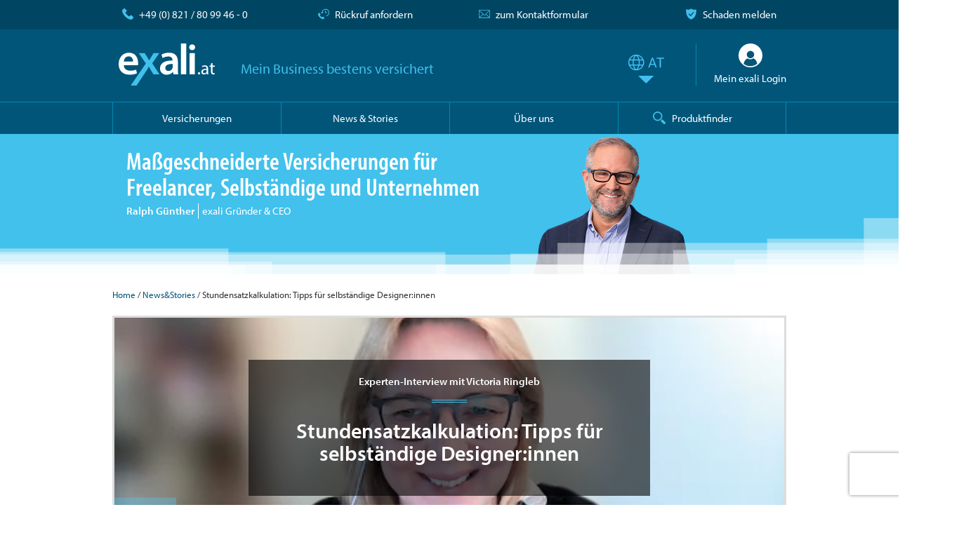

--- FILE ---
content_type: text/html; charset=UTF-8
request_url: https://www.exali.at/info-base/honorar-designer-interview
body_size: 23074
content:
<!DOCTYPE html>
<html class="no-js" lang="de">
<head>
    <!-- data-layer -->
    <script>
        var devsys = false;
        var dataLayer = [];
        var pushObj = {};
        const tld = window.location.origin.split('.').pop();
        const kwkObj = {};
    </script>
    <!-- End data-layer -->

    <!-- usercentrics -->
<script defer id="usercentrics-cmp" data-language="de" data-settings-id="kaAMFIfSD" src="https://app.usercentrics.eu/browser-ui/latest/loader.js" data-tcf-enabled></script>
<script defer type="application/javascript" src="https://privacy-proxy.usercentrics.eu/latest/uc-block.bundle.js"></script>
<!-- End usercentrics -->
<!-- Google Tag Manager -->
<script type="text/javascript" id="gtmScr">
    // create dataLayer
    window.dataLayer = window.dataLayer || [];

    function gtag() {
        dataLayer.push(arguments);
    }

    // set "denied" as default for both ad and analytics storage, as well as ad_user_data and ad_personalization,
    gtag("consent", "default", {
        ad_user_data: "denied",
        ad_personalization: "denied",
        ad_storage: "denied",
        analytics_storage: "denied",
        wait_for_update: 2000
        // milliseconds to wait for update
    });

    // Enable ads data redaction by default [optional]
    gtag("set", "ads_data_redaction", true);

    // Google Tag Manager
    (function (w, d, s, l, i) {
        w[l] = w[l] || [];
        w[l].push({'gtm.start': new Date().getTime(), event: 'gtm.js'});
        var f = d.getElementsByTagName(s)[0], j = d.createElement(s), dl = l != 'dataLayer' ? '&l=' + l : '';
        j.async = true;
        j.src = 'https://www.googletagmanager.com/gtm.js?id=' + i + dl;
        f.parentNode.insertBefore(j, f);
    })(window, document, 'script', 'dataLayer', 'GTM-TRL8F4FS');
</script>
<!-- End Google Tag Manager -->
                <title>Tipps zur Honorarkalkulation | exali.at</title>
    <meta charset="utf-8">
    <meta name="verify-v1" content="9dwW7OB/Ew5/OqVzrjhSPN/oUd8DYUhPODWN/U0nstA=" />
    <meta name="google-site-verification" content="uMTCaoWFPIXlA0Qwnc7dQPPTWVEEKWkuAedkctCLy5I" />
    <meta name="audience" content="Alle" />
    <meta name="expires" content="0" />
    <meta http-equiv="x-ua-compatible" content="ie=edge">
    <meta name="viewport" content="width=device-width, initial-scale=1, minimum-scale=1, maximum-scale=1, user-scalable=no">
    <meta name="description" content="Honorarkalkulation von Designer:innen – worauf kommt es an und was gibt es zu beachten? Interview mit AGD-Geschäftsführerin Victoria Ringleb." />
    <meta name="robots" content="INDEX,FOLLOW" />
            <link rel="amphtml" href="https://www.exali.at/amp/info-base/honorar-designer-interview" />
                <link rel="canonical" href="https://www.exali.at/info-base/honorar-designer-interview" />
    
    <meta property="fb:pages" content="175788618918" />
    <meta property="og:image" content="https://www.exali.at/data/cms_data/bilder/23_01_25_Interview_Victoria_Ringleb_Artikelbild-9318733.jpg" />
    <meta property="og:title" content="Stundensatzkalkulation: Tipps für selbständige Designer:innen" />
    <meta property="og:description" content="Honorarkalkulation: Victoria Ringleb, Gesch&auml;ftsf&uuml;hrerin der AGD &ndash; Allianz deutscher Designer, sprach mit uns &uuml;ber angemessene Honorare f&uuml;r Designer:innen und gab Tipps f&uuml;r Verkaufsargumente." />
    <meta property="og:url" content="https://www.exali.at/info-base/honorar-designer-interview" />
    <meta property="og:type" content="website" />
    
            <link rel="alternate" href="https://www.exali.com/news/hourly-rate-calculation-designers-interview/" hreflang="x-default" />
<link rel="alternate" hreflang="de-DE" href="https://www.exali.de/Info-Base/honorar-designer-interview" />
<link rel="alternate" hreflang="de-AT" href="https://www.exali.at/info-base/honorar-designer-interview" />
<link rel="alternate" hreflang="de-CH" href="https://www.exali.ch/info-base/honorar-designer-interview" />
<link rel="alternate" hreflang="en" href="https://www.exali.com/news/hourly-rate-calculation-designers-interview/" />
            <!-- link rel="apple-touch-icon" href="" -->
    <!-- Place favicon.ico in the root directory -->

    <link async rel="stylesheet" type="text/css" media="all" href="//use.typekit.net/siq7fqn.css"/>
            <link rel="stylesheet" type="text/css" href="/static/theme/assets/css/styles.css" async="async" />
    <!-- js -->
    <script type="application/javascript" src="/static/theme/assets/vendor/requirejs/require.js" data-main="/static/theme/assets/js/main.js"></script>
    <!-- inline-js -->
    <script type="application/javascript">
                var devsys = false;
            
                var dolazyload = true;
            </script>
    <meta name="theme-color" content="#004663">
    <script type="application/ld+json">{
"@context": "https://schema.org",
"@type": "BreadcrumbList",

"itemListElement": [
        {
        "@type": "ListItem",
        "position": "1",
        "name": "Home",
        "item": "https:\/\/www.exali.at\/"    },    {
        "@type": "ListItem",
        "position": "2",
        "name": "News&Stories",
        "item": "https:\/\/www.exali.at\/info-base\/"    },    {
        "@type": "ListItem",
        "position": "3",
        "name": "Stundensatzkalkulation: Tipps f\u00fcr selbst\u00e4ndige Designer:innen",
        "item": "https:\/\/www.exali.at\/info-base\/honorar-designer-interview"    }]
}</script>
<script type="application/ld+json">{
"@context": "https://schema.org",
"@type": "Article",
"headline": "Experten-Interview mit Victoria Ringleb",
"description": "Honorarkalkulation von Designer:innen \u2013 worauf kommt es an und was gibt es zu beachten? Interview mit AGD-Gesch\u00e4ftsf\u00fchrerin Victoria Ringleb.",
"datePublished": "2023-08-18T05:30:00+02:00",
"author": {
    "@type": "Person",
    "name": "Daniela Reichert ",
    "url": ""
},
"publisher": {
    "@type": "Organization",
    "name": "exali AG",
    "logo": {
        "@type": "ImageObject",
        "url": "https://www.exali.de/static/theme/assets/images/exali_logo-de-neg-rgb.svg"
    }
},
"mainEntityOfPage": {
    "@type": "WebPage",
    "@id": "https://www.exali.at/info-base/honorar-designer-interview"
},
"image": {
    "@type": "ImageObject",
    "url": "https://www.exali.at/data/cms_data/bilder/23_01_25_Interview_Victoria_Ringleb_Artikelbild-9318733.jpg",
    "width": 1161,
    "height": 675},
"keywords": ""
}</script>
<script type="application/ld+json">{
    "@context": "https://schema.org",
    "@type": "VideoObject",
    "name": "Tipps zur Honorarkalkulation",
    "description": "Wie hoch sollte mein Honorar sein? Ist es sinnvoll, die eigenen Preise mit denen anderer Designer:innen zu vergleichen? Wo finde ich Informationen zur Honorarkalkulation? \u00dcber diese und weitere Fragen sprachen wir mit der Gesch\u00e4ftsf\u00fchrerin der AGD \u2013 Allianz Deutscher Designer Victoria Ringleb im Interview.\n\nUnsere Interviewpartnerin: https:\/\/agd.de\/\nDer Stundensatzrechner: https:\/\/agd.de\/stundensatzrechner\n\nKapitel:\n00:00 Intro\n00:33 Die wichtigsten Fragen bei der Stundensatzkalkulation\n01:04 Weitere \u00dcberlegungen f\u00fcr die Kalkulation\n02:40 Muss ich mich am Wettbewerb orientieren?\n06:50 Vertragsarten beim Design\n08:44 Stundensatz vs. Paketpreise\n11:43 Tipps f\u00fcr Preisdiskussionen mit Kunden\n15:25 Outro\n\nHier erreichst du unsere Kundenbetreuung:\n\nF\u00fcr Deutschland:\nTel:  0821 \/ 80 99 46 - 0\nE-Mail: info@exali.de\n\nF\u00fcr \u00d6sterreich:\nTel:  +49 (0) 821 \/ 80 99 46 - 0\nE-Mail: info@exali.at\n\nF\u00fcr die Schweiz:\nTel:  +41 (0) 58 255 60 00\nE-Mail: info@exali.ch",
    "thumbnailUrl": "https://i.ytimg.com/vi_webp/EgaPgP8fCPs/maxresdefault.webp",
    "uploadDate": "2023-01-25T00:00:00Z",
    "duration": "PT0H16M15S",
    "contentUrl": "https://www.exali.at/info-base/honorar-designer-interview",
    "embedUrl": "https://www.youtube-nocookie.com/embed/EgaPgP8fCPs"
}</script>
</head>
<body>
<!-- Google Tag Manager (noscript) -->
<noscript id="gtmNoscr"><iframe src="https://www.googletagmanager.com/ns.html?id=GTM-TRL8F4FS"
                  height="0" width="0" style="display:none;visibility:hidden"></iframe></noscript>
<!-- End Google Tag Manager (noscript) -->
<header id="header">
    <section id="service-bar">
        <div class="section__content">
            <div class="col-grid col-grid--flush">
                <div class="visible--mobile">
                                            <div class="service-item service-item--callback col col--2 no-margin">
                            <a class="scroll-to_breadcrumbs" data-eventpush="eventPush_callback_header" href="/rueckruf/#kontakt">&nbsp;</a>
                        </div>
                                        <div class="service-item service-item--mail col  col--2  text--center no-margin">
                        <a class="scroll-to_breadcrumbs"
                           data-eventpush="eventPush_mail_header"
                           href=" /kontakt/#kontakt "
                           >&nbsp;</a>
                    </div>
                    <div class="service-item service-item--phone col col--8 text--right no-margin">
                        <a href="tel:+498218099460" data-eventpush="eventPush_phone_header">
                            +49 (0) 821 / 80 99 46 - 0                        </a>
                    </div>

                </div>
                <div class="visible--desktop visible--tablet">
                     <div class="service-item service-item--phone col   col--tablet--3  text--left no-margin">
                        <a href="tel:+498218099460" data-eventpush="eventPush_phone_header">
                            +49 (0) 821 / 80 99 46 - 0                        </a>
                    </div>
                                            <div class="service-item service-item--callback col col--tablet--3 no-margin text--center">
                            <a class="scroll-to_breadcrumbs" data-eventpush="eventPush_callback_header" href="/rueckruf/#kontakt">
                                Rückruf anfordern                            </a>
                        </div>
                                        <div class="service-item service-item--mail col  col--tablet--3 text--center  no-margin">
                        <a class="scroll-to_breadcrumbs"
                           data-eventpush="eventPush_mail_header"
                           href=" /kontakt/#kontakt "
                           >
                            zum Kontaktformular                        </a>
                    </div>

                    <div class="service-item service-item--shield col   col--tablet--3  text--right no-margin">
                        <a href="https://mein.exali.at?target=claims">
                            Schaden melden                        </a>
                    </div>
                </div>
            </div>
        </div>
    </section>

    <section id="logo-bar">
        <div class="section__content">
            <div class="col-grid col-grid--flush visible--desktop">
                <div class="col col--desktop--9">
                    <div class="logo logo_withheader">
                        <a class="logo__main at" href="/">exali.at</a>
                        <span class="logo__slogan logo__slogan-withheader">Mein Business bestens versichert</span>
                    </div>
                </div>
                <div class="col col--desktop--3 visible--desktop">
                    <div class="lang"><a class=" at  langmenu" href="#"></a></div>
                    <a href="https://mein.exali.at" class="user-login" target="mein">
                        <img alt="" src="/static/theme/assets/images/icons/53_login_circled_white.svg" class="user-login__avatar"/>
                        <span class="user-login__text">
                            Mein exali Login                        </span>
                    </a>
                </div>
            </div>
            <div class="inner hidden--desktop">
                                    <div class="menu-button"></div>
                    <div class="logo logo_withheader">
                        <a class="logo__main at" href="/">exali.at</a>
                    </div>
                                                    <div class="lang"><a class=" at  langmenu" href="#"></a></div>
                            </div>
        </div>
    </section>
            <nav id="main-menu-bar" class="section">
    <div class="section__content">
        <ul class="main-menu">
            <li class="main-menu__item has-subnav">
                <a>
                    <span>Versicherungen</span>
                </a>
                <div class="main-menu__subnav main-menu__subnav-menu">
                    <div class="section__content">
<div class="col-grid">
<div class="col col--12 col--tablet--12 col--desktop--3 main-menu__subnav-row">
<h4>IT und Engineering</h4>

<div class="main-menu__subnav-item main-menu__subnav-item__vers">
<div id="header-menue-it"><a href="/it-haftpflicht/produktuebersicht/">IT-Haftpflicht </a></div>
</div>
</div>

<div class="col col--12 col--tablet--12 col--desktop--3 main-menu__subnav-row">
<h4>Kreative und Agenturen</h4>

<div class="main-menu__subnav-item main-menu__subnav-item__vers">
<div id="header-menue-media"><a href="/media-haftpflicht/produktuebersicht/">Media-Haftpflicht </a></div>
</div>
</div>

<div class="col col--12 col--tablet--12 col--desktop--3 main-menu__subnav-row">
<h4>Unternehmensberater</h4>

<div class="main-menu__subnav-item main-menu__subnav-item__vers">
<div id="header-menue-consult"><a href="/consulting-haftpflicht/produktuebersicht/">Consulting-Haftpflicht </a></div>
</div>
</div>
</div>

<div class="col-grid">
<div class="col col--12 col--tablet--12 col--desktop--3 main-menu__subnav-row">
<h4><a href="/ecommerce-haftpflicht/produkte/">eCommerce-Versicherungen</a></h4>

<div class="main-menu__subnav-item main-menu__subnav-item__vers">
<div id="header-menue-webshop"><a href="/ecommerce-haftpflicht/webshop/produktuebersicht/">Webshop-Versicherung </a></div>

<div id="header-menue-portal"><a href="/ecommerce-haftpflicht/portal/produktuebersicht/">Portal-Versicherung </a></div>
</div>
</div>

<div class="col col--12 col--tablet--12 col--desktop--3 main-menu__subnav-row">
<h4><a href="/manager-haftpflicht/d-o-versicherungen/">Manager und Beauftragte</a></h4>

<div class="main-menu__subnav-item main-menu__subnav-item__vers main-menu__subnav-item__height">
<div id="header-menue-fdo"><a href="/manager-haftpflicht/firmen-do-versicherung/produktuebersicht/">Firmen D&amp;O-Versicherung </a></div>

<div><a href="/manager-haftpflicht/startup-do-versicherung/produktuebersicht/">Startup D&amp;O-Versicherung</a></div>

<div><a href="/manager-haftpflicht/persoenliche-do-versicherung/produktuebersicht/">Pers&ouml;nliche D&amp;O-Versicherung </a></div>
</div>
</div>

<div class="col col--12 col--tablet--12 col--desktop--3 main-menu__subnav-row">
<h4>Weitere Versicherungen</h4>

<div class="main-menu__subnav-item main-menu__subnav-item__vers main-menu__subnav-item__height">
<div id="header-menue-proDL"><a href="/dienstleister-haftpflicht/produktuebersicht/">Haftpflicht f&uuml;r Dienstleister</a></div>

<div><a href="/cyber-versicherung/produktuebersicht/">Cyber-Versicherung</a></div>
</div>
</div>
</div>

<div class="col-grid">
<div class="col col--12 col--tablet--12 col--desktop--3 main-menu__subnav-row">
<h4>Allgemein</h4>

<div class="main-menu__subnav-item">
<div><a href="/berufshaftpflicht/">Berufshaftpflichtversicherung </a></div>

<div><a href="/betriebshaftpflicht/">Betriebshaftpflichtversicherung </a></div>

<div><a href="/vermoegensschadenhaftpflicht/">Verm&ouml;gensschadenhaftpflicht </a></div>
</div>
</div>

<div class="col col--12 col--tablet--12 col--desktop--3 main-menu__subnav-row">
<h4>Weitere Informationen</h4>

<div class="main-menu__subnav-item"><a href="/berufshaftpflichtversicherungen-freiberufler-selbstaendige/">Ausgew&auml;hlte Berufe</a></div>

<div class="main-menu__subnav-item"><a href="/glossar/">Glossar</a></div>
</div>
</div>
</div>
<script>
    requirejs.config({
        baseUrl: '/static/theme/assets/js',
        paths: {
            jquery: '../vendor/jquery/dist/jquery.min'
        }
    });
    requirejs(['jquery'], function ($) {
        $(function () {
            window.addEventListener("load", function () {
    $("#header-menue-it a").bind("click", function() {
        getEcommereProductClick('Header-Menu', 'IT-Haftpflicht');
    });
    $("#header-menue-media a").bind("click", function() {
        getEcommereProductClick('Header-Menu', 'Media-Haftpflicht');
    });
    $("#header-menue-consult a").bind("click", function() {
        getEcommereProductClick('Header-Menu', 'Consulting-Haftpflicht');
    });
       $("#header-menue-webshop a").bind("click", function() {
        getEcommereProductClick('Header-Menu', 'Webshop-Versicherung');
    });
    $("#header-menue-portal a").bind("click", function() {
        getEcommereProductClick('Header-Menu', 'Portal-Versicherung');
    });
    $("#header-menue-proDL a").bind("click", function() {
        getEcommereProductClick('Header-Menu', 'Berufshaftpflicht');
    });
    $("#header-menue-cyber a").bind("click", function() {
        getEcommereProductClick('Header-Menu', 'Cyber-Versicherung');
    });
});        });
    });
</script>                    <div class="main-menu-bar_OverlayClose hidden--desktop" >
    <div class="menu-button close"></div>
</div>
                </div>
            </li>
            <li class="main-menu__item">
                <a href="/info-base/"><span>News & Stories</span></a>
            </li>
            <li class="main-menu__item">
                <a href="/ueber-exali/ueber-uns/" ><span>Über uns</span></a>
            </li>
            <li class="main-menu__item--search">
                
                <a class="suchoverlay">
                    <span class="visible--desktop">Produktfinder</span>
                    <span class="produktfinder hidden--desktop"></span>
                    <div class="produktfinder hidden--desktop">Produktfinder</div>
                </a>
            </li>
            <li class="main-menu__item hidden--desktop">
                <a href="https://mein.exali.at" class="user-login" target="mein">
                    <img alt="" src="/static/theme/assets/images/icons/53_login_circled_white.svg" class="user-login__avatar">
                    <span class="user-login__text">Mein exali Login</span>
                </a>
            </li>
            <li class="main-menu__item hidden--desktop main-menu__special-last">
                <a href="https://mein.exali.at?target=claims" class="user-login">
                    <img alt="" src="/static/theme/assets/images/icons/82_shield_primary.svg" class="user-login__avatar">
                    <span class="user-login__text">Schaden melden</span>
                </a>
            </li>
        </ul>
    </div>
    <div class="hidden--desktop weiteres_OverlayClose visible">
        <div class="main-menu-bar_OverlayClose hidden--desktop" >
    <div class="menu-button close"></div>
</div>
    </div>
</nav>                <section id="teaser" >
    <div class="section__content ">
                <div class="visible--desktop col-grid col-grid--flush no-padding">
            <div class="col col--9 col--tablet--6 col--desktop--7 teaser-block--left">
                <div class="teaser-item">
                    <span class="topClaim teaser-item__headline">
                        Maßgeschneiderte Versicherungen für Freelancer, Selbständige und Unternehmen                    </span>
                    <div class="spaceTop-5">
                        <div class="teaser-inline--block"><b>Ralph Günther</b></div><div class="teaser-inline--block teaser-item__Position">exali Gründer & CEO</div>
                    </div>
                </div>
            </div>
            <div class="col col--3 col--tablet--3 col--desktop--5 no-margin no-padding claims-img__l">
                <img alt="Ralph Günther,exali Gründer & CEO" title="Ralph Günther,exali Gründer & CEO" src="/static/images/claims/_RG.png"/>
            </div>
        </div>
        <div class="hidden--desktop col-grid col-grid--flush">
            <div class="col col--9 col--tablet--8">
                <div class="teaser-item">
                    <span class="teaser-item__headline">
                        Ihr Business bestens versichert                    </span>
                    <div class="spaceTop-5">
                        <div class="teaser-inline--block"><b>Ralph Günther</b></div><div class="teaser-inline--block teaser-item__Position">exali Gründer & CEO</div>
                    </div>
                </div>
            </div>
            <div class="col col--3 col--tablet--4">
                <div class="teaser-item__image claims-img__ms">
                    <img alt="Ralph Günther,exali Gründer & CEO" title="Ralph Günther,exali Gründer & CEO" src="/static/images/claims/_RG.png"/>
                </div>
            </div>
        </div>
            </div>
    <div class="teaser-bottom__stepsgradient"></div>
</section>    </header>


<div id="content">
    <input type="hidden" id="kndTyp" value="exali">
            <section class="section--no-padding breadcrumbs">
    <div class="section__content">
        <a href="/">Home</a> /
                                    <a href="/info-base/">News&Stories</a> /
                                                Stundensatzkalkulation: Tipps für selbständige Designer:innen                        </div>
</section>
<div id="content">
    <section class="section--white section--no-padding">
        <div class="section__content section__content--infoBase">

            <div class="image-headline" style="
                        height: 320px;
                        background-image:
                                                    url('/data/cms_data/bilder/23_01_25_Interview_Victoria_Ringleb_Artikelbild-9318733.jpg');
                                                background-position: center;
                        background-size: cover;
            ">
            
                
                    
                
                    
                
            


                <div class="image-headline__headline">
                    <div class="h3 headline--underlined headline--centered text--bold text--white">
                                                    Experten-Interview mit Victoria Ringleb                                            </div>
                    <h1 class="text--center">Stundensatzkalkulation: Tipps für selbständige Designer:innen</h1>
                </div>
            </div>

            <div class="article-meta">
                <div class="article-meta__author hidden--mobile">
                    <span class="icon-detail icon-detail--user_primary"></span>
                    <span class='visible--desktop visible--desktop--inline'>Beitrag von Daniela Reichert </span><span class='visible--tablet visible--tablet--inline'>Beitrag von Daniela Reichert </span><span class='visible--mobile visible--mobile--inline'>Daniela Reichert </span>                </div>
                <div class="article-meta__author hidden--tablet hidden--desktop"> 
                    <span class="icon-detail icon-detail--user_primary"></span>
                    <span class='visible--desktop visible--desktop--inline'>Beitrag von Daniela Reichert </span><span class='visible--tablet visible--tablet--inline'>Beitrag von Daniela Reichert </span><span class='visible--mobile visible--mobile--inline'>Daniela Reichert </span>                </div>
                <div class="article-meta__date hidden--mobile">
                    <span class="icon-detail icon-detail--calendar_primary"></span>
                    Freitag, 18. August 2023                </div>
                <div class="article-meta__date hidden--tablet hidden--desktop">
                    <span class="icon-detail icon-detail--calendar_primary"></span>
                    Freitag, 18. August 2023                </div>
                <div class="article-meta__social">
                    <a class="social__icon social__icon--lkd" target="_blank" href="https://www.linkedin.com/company/exali-ag"></a>
                    <a class="social__icon social__icon--itg" target="_blank" href="https://www.instagram.com/exali.de"></a>
                    <a class="social__icon social__icon--y" target="_blank" href="https://www.youtube.com/channel/UCpKHxdnkcWqvaPrIp091NSQ"></a>
                    <a class="social__icon social__icon--f" target="_blank" href="https://de-de.facebook.com/exali.de"></a>
                </div>
            </div>

                            <div class="sidebar hidden--mobile hidden--tablet">
                    <div class="sidebar--content">
                        <div class=" hidden--mobile">
    <a href="https://www.exali.at/media-haftpflicht/produktuebersicht/" id="sidebar_mpm" target="_blank"><img alt="" class="lazyload" data-srcset="/data/cms_data/bilder/01_Banner_MediaHaftpflicht_hoch_at-5362948.png" style="width: 200px; height: 400px;" /></a></div>
<div class=" visible--mobile">
    <a href="https://www.exali.at/media-haftpflicht/produktuebersicht/" id="sidebar_mpm" target="_blank"><img alt="" class="lazyload" data-srcset="/data/cms_data/bilder/01_Banner_MediaHaftpflicht_hoch_at-5362948.png" style="width: 200px; height: 400px;" /></a></div>
                    </div>
                </div>
            
            <div class="col-grid">
                <div class="col col--12">
                    <div class="space-20">
                        <a href="/info-base/">Zurück zur Übersicht</a>
                    </div>
                    <p class="text--bold">
                                                    <strong>Das Thema Stundensatzkalkulation stellt Freelancer:innen - besonders am Anfang der Selbst&auml;ndigkeit - immer wieder vor Herausforderungen. Das wei&szlig; auch Victoria Ringleb, Gesch&auml;ftsf&uuml;hrerin der AGD - Allianz Deutscher Designer, die nicht nur Mitglieder ber&auml;t, sondern auch Vortr&auml;ge an Hochschulen h&auml;lt. Mit uns sprach sie dar&uuml;ber, was bei der Kalkulation des Stundensatzes wichtig ist, wie sinnvoll der Preisvergleich mit anderen Designer:innen ist und worauf es bei Themen wie Vertragsarten oder Angebotserstellung ankommt.</strong>                                            </p>
                </div>
            </div>

                            <div class="space-30 newsstories-content">
                    <p>Das komplette Interview k&ouml;nnen Sie ebenfalls in diesem Video-Interview mit Victoria Ringleb ansehen:</p>

<div class="col-grid">
<div class="col col--12 col--tablet--2">&nbsp;</div>

<div class="col col--12 col--tablet--8">
<div class="video-card">
<div class="video-card__wrapper">
<div class="video-card__video"><!-- IFRAME ANFANG --><iframe allowfullscreen="" class="bigVideo" height="560" src="https://www.youtube-nocookie.com/embed/EgaPgP8fCPs" width="560"></iframe><!-- IFRAME ENDE --></div>
</div>
</div>
</div>

<div class="col col--12 col--tablet--2">&nbsp;</div>
</div>

<p>&nbsp;</p>

<h2>Worauf kommt es bei der Stundensatzkalkulation an?</h2>

<p><strong>exali:<br />
Was ist die wichtigste Frage, die sich Freelancer:innen bei der Stundensatzkalkulation stellen sollten?</strong></p>

<p><strong>Victoria Ringleb:</strong><br />
Es gibt genau zwei Fragen, die ganz oben auf der Priorit&auml;tenliste stehen sollten:</p>

<p style="margin-left: 40px;">1.Wie will ich leben?</p>

<p style="margin-left: 40px;">2.Wie viel m&ouml;chte ich verdienen?</p>

<p>Stundensatzkalkulatoren neigen immer dazu, Fragen nach den laufenden Kosten, die gedeckt werden m&uuml;ssen, zu stellen (und zu beantworten), aber diese Fragen sind nicht die wesentlichen f&uuml;r Freelancer:innen. Die entscheidenden Fragen sind eben: &bdquo;Wie m&ouml;chte ich leben?&ldquo; und &bdquo;Wie viel m&ouml;chte ich verdienen?&ldquo; &ndash; davon ausgehend kann die Stundensatzkalkulation beginnen.</p>

<h2>Wichtige Faktoren bei der Stundensatzkalkulation</h2>

<p><strong>exali:<br />
Welche generellen &Uuml;berlegungen sollten Freelancer:innen au&szlig;erdem anstellen, wenn es um den Stundensatz geht?</strong></p>

<p><strong>Victoria Ringleb:</strong><br />
Aus meiner Sicht &ndash; und diese Erfahrung habe ich auch in der Beratung immer wieder gemacht, ist eine wichtige Frage die, womit ich mein Geld verdiene. Wir m&uuml;ssen davon ausgehen, dass alle Berufsbilder aktuell einer ungeheuren Ver&auml;nderungsdynamik unterliegen. Das bedeutet: Sie entwickeln sich teilweise extrem schnell weiter und im Zuge dessen fallen Arbeitsbereiche weg oder kommen hinzu. Dem muss ich immer Rechnung tragen. Gerade im Design-Bereich ist es au&szlig;erdem so, dass eine entscheidende Frage lautet: Wie hoch ist der Anteil der sogenannten nicht fakturierbaren Arbeitszeit? Damit ist die Zeit gemeint, die ich keinem bestimmten Projekt zuordnen kann.</p>

<div class="col-grid">
<div class="col col--12">
<div class="content-box content-box--gray">
<h3 class="headline--small headline--mobile-small">Was bedeutet nicht fakturierbare Arbeitszeit von Freelancer:innen?</h3>
<!-- HINWEIS ANFANG -->

<p>Zur Erkl&auml;rung: bei der Rechnungsstellung (Fakturierung) erhalten Kundinnen und Kunden eine Rechnung, die erfolgte Lieferungen und Leistungen enth&auml;lt, die dem beauftragten Projekt direkt zuordenbar sind. Doch ein Teil der Arbeit von Freelancer:innen besteht aus Aufgaben, die keinem bezahlten Projekt zugeordnet werden k&ouml;nnen wie beispielsweise der Arbeit an eigenen internen Projekten wie dem Design einer eigenen Webseite oder der Kundenakquise. Diese T&auml;tigkeiten k&ouml;nnen nicht direkt in Rechnung gestellt werden, daher m&uuml;ssen sie &uuml;ber den Stundensatz abgebildet werden.</p>
<!-- HINWEIS ENDE --></div>
</div>
</div>

<p>Im <a href="https://agd.de/stundensatzrechner" target="_blank" title="Stundensatzkalkulator"><strong>Stundensatzkalkulator</strong></a> der AGD &ndash; Allianz Deutscher Designer gibt es deshalb gerade f&uuml;r diese &bdquo;nicht fakturierbare Zeit&ldquo; einen eigenen Punkt. Hier kann ich mit einem Schieberegler ausw&auml;hlen, wie hoch der Anteil (in Prozent) der eigenen T&auml;tigkeiten in folgenden Bereichen ist:</p>

<ul class="liste">
	<li>&bdquo;Umsetzung und Konzeption&ldquo; &ndash; hier ist der Anteil der nicht fakturierbaren Zeit meist gering</li>
	<li>&bdquo;Beratung&ldquo; &ndash; damit sind beratende und strategische Arbeiten gemeint und hier ist die nicht fakturierbare Arbeitszeit meist relativ hoch.</li>
</ul>

<p>Diese Gedanken &ndash; also wie viel Zeit ich in welche T&auml;tigkeiten stecken will beziehungsweise muss und wie viel davon nicht fakturierbare Arbeitszeit ist &ndash; muss ich mir als Freelancer:in unbedingt machen. Dar&uuml;ber hinaus empfehlen wir auch, einen regelm&auml;&szlig;igen Check ob der Stundensatz noch zur aktuellen Situation passt. Die Ma&szlig;gaben daf&uuml;r sind beispielsweise famili&auml;re Ver&auml;nderungen &ndash; wenn etwa Nachwuchs dazugekommen ist &ndash; oder auch andere Faktoren wie steigende Energiepreise.</p>

<h2>Tipps zur Preisgestaltung f&uuml;r Designer:innen</h2>

<p><strong>exali:<br />
Wenn ich meinen eigenen Stundensatz kalkuliere, orientiere ich mich ja stark daran, wie meine eigene Situation aussieht. Aber was ist denn, wenn ich mit meiner Kalkulation jetzt an den freien Markt gehe &ndash; sollte ich mich dabei auch daran orientieren, was andere freiberufliche Designer:innen verlangen?</strong></p>

<p><strong>Victoria Ringleb:</strong><br />
Hier reden wir jetzt &uuml;ber Preise &ndash; das ist aber etwas anderes als der Stundensatz. Denn: Der Stundensatz ist nur f&uuml;r mich selbst da. Dabei geht es darum den Wert meiner Arbeit irgendwie berechenbar zu machen. Es hat sich der Stundensatz beziehungsweise das Verh&auml;ltnis von Einkommen zu einer bestimmten Zeiteinheit hat sich immer als das beste Instrument erwiesen, um den Wert der eigenen Arbeit in Geld auszudr&uuml;cken. Das hei&szlig;t: Ich m&ouml;chte X Stunden arbeiten und daf&uuml;r muss ich Betrag X verdienen, um dem Anspruch der ersten Frage gerecht zu werden, dass ich eben gut davon leben kann und eine gute Lebensqualit&auml;t habe.</p>

<p>Die Preisgestaltung ist etwas komplett Anderes. Hier geht es n&auml;mlich um Fragen wie: Wie viel sind meine Auftraggeber:innen bereit zu zahlen? &Auml;ndert sich mein Honorar, wenn ich f&uuml;r NGOs oder zum Beispiel Automobilhersteller arbeite? Deshalb sage ich immer: Der Stundensatz, der ist f&uuml;r mich &ndash; der dient als meine Orientierungsmarke. Generell w&uuml;rde ich bei der Preisgestaltung sagen: Wenn man sich bei den Preisen an anderen Anbieter:innen orientieren will, dann bitte an denen, die mehr nehmen.</p>

<h2>Worauf sollte ich achten, wenn ich Komplettpakete anbiete?</h2>

<p><strong>exali:<br />
Gerade im Design-Bereich ist es ja auch &uuml;blich, dass Freelancer:innen sich f&uuml;r das komplette Werk bezahlen lassen, anstatt pro Stunde. Welche Fragen muss ich mir bei der Berechnung eines solchen Komplettpaketes stellen und worauf sollte ich achten?</strong></p>

<p><strong>Victoria Ringleb:</strong><br />
Es ist ganz grunds&auml;tzlich gut, wenn Designer:innen ihre Arbeit als Leistungspaket verkaufen, statt zu sagen: &bdquo;Ich verkaufe dir das Design einer bestimmten Leistung und daf&uuml;r brauche ich pro Stunde Betrag X&ldquo;. Ein Leistungspaket ist erst einmal grunds&auml;tzlich sehr gut, um auch einen Wert zu schaffen f&uuml;r die eigene Arbeit. Worauf man dabei aber achten sollte, ist folgendes: Ein Leistungspaket wird f&uuml;r eine bestimmte Kundin beziehungsweise einen bestimmten Kunden erstellt, die sich auch innerhalb eines bestimmten finanziellen Rahmens bewegen. Wie ich bereits schon erw&auml;hnt hatte, k&ouml;nnen Branchen (zum Beispiel Automobilindustrie versus NGO) sowie weitere Faktoren dabei einen Einfluss auf das nehmen, was wir &bdquo;Preisbereitschaft&ldquo; nennen.</p>

<p>Jede Kundin und jeder Kunde hat eine bestimmte Preisbereitschaft. Dieses Thema ist sehr komplex und es gibt auch diverse Abhandlungen dazu, im Grunde geht es aber um folgendes: Als Freelancer:in m&uuml;ssen Sie herausfinden, welchen h&ouml;chstm&ouml;glichen Preis eine Kundin oder ein Kunde bereit ist zu zahlen und wo das Ganze kippt. Um das wirklich gut einsch&auml;tzen zu k&ouml;nnen, braucht es jahrelange Erfahrung. F&uuml;r mich als Freelancer:in ist auch die Ma&szlig;gabe &bdquo;wie viel m&ouml;chte ich innerhalb einer bestimmten Zeitspanne verdienen?&ldquo; wichtig. Die Zeitspanne kann dabei einen Monat oder auch ein Jahr betragen.</p>

<h3>Preisbereitschaft: Diese Faktoren sind wichtig</h3>

<p>Wenn ich das wei&szlig;, kann ich die Preisbereitschaft meiner Kundinnen und Kunden gegeneinander abw&auml;gen und zum Beispiel sagen: &bdquo;Okay, hier ist die Preisbereitschaft niedrig, da verlange ich weniger und bei dieser Kundin ist die Preisbereitschaft h&ouml;her, da kann ich auch mehr verlangen&ldquo;. Indikatoren f&uuml;r die Preisbereitschaft sind zum Beispiel Die Branche, interessanterweise die Unternehmensgr&ouml;&szlig;e und auch der Standort - es ist ein Unterschied, ob ich f&uuml;r ein Unternehmen in Anklam in Mecklenburg-Vorpommern oder f&uuml;r eines in Stuttgart in Baden-W&uuml;rttemberg arbeite. Eine Ausnahme bilden Startups, also neu gegr&uuml;ndete Unternehmen - hier beobachten wir immer wieder eine relativ hohe Preisbereitschaft, obwohl das Business noch nicht lange besteht.</p>

<p>Solche Faktoren muss ich kennen. Die Zeit, um mir das Wissen anzueignen, nach welchen Kriterien ich die Preisbereitschaft meiner Kundinnen und Kunden einsch&auml;tzen kann und ein Gesp&uuml;r daf&uuml;r zu entwickeln, geh&ouml;rt &uuml;brigens auch zur nicht fakturierbaren Arbeitszeit.</p>

<h2>Welche Vertragsarten sind im Design-Bereich am sinnvollsten?</h2>

<p><strong>exali:<br />
Durch Ihre Arbeit kommen Sie ja mit vielen Freelancer:innen und Gr&uuml;nder:innen in Kontakt. Haben Sie das Gef&uuml;hl, dass eine bestimmte Vertragsart gerade im Designbereich bevorzugt gew&auml;hlt wird?</strong></p>

<p><strong>Victoria Ringleb:</strong><br />
Idealerweise sind es im Bereich Design drei Vertr&auml;ge. Wer Erfahrung hat, kann all das zusammen nat&uuml;rlich auch als ein Paket anbieten. Wenn wir es aber juristisch nach der Vertragsart betrachten, dann sind es diese Vertr&auml;ge:</p>

<p>Werkvertrag<br />
Der Werkvertrag wird vor allem dann genutzt, wenn es um die Erstellung eines Designs oder eines Design-Entwurfes geht. Hierbei besteht die erbrachte Leistung in einem fertigen (Ge-)Werk, das zuvor vertraglich festgelegt wurde.</p>

<h3>Lizenzvertrag</h3>

<p>Der Lizenzvertrag ist im Bereich Design extrem wichtig, da es dabei um die &Uuml;berlassung des Designs zur Nutzung geht. Dieses Thema l&ouml;st oft viele Diskussionen aus, daher bevorzuge ich auch den Begriff &bdquo;Nutzungsverg&uuml;tung&ldquo; und denke es ist sinnvoll, die Kundinnen und Kunden nur f&uuml;r das zahlen zu lassen, was sie auch wirklich nutzen und nicht das, was sie unter Umst&auml;nden nutzen k&ouml;nnten.</p>

<h3>Dienstleistungsvertrag</h3>

<p>Bei einem Dienstleistungsvertrag geht es dann auch eher um den Bereich, dass die Arbeit auf Stundenbasis verg&uuml;tet wird. Dieser Teil der Arbeit macht meist nur einen kleinen Anteil der Arbeit aus. Ganz typische Leistungen, die etwas in den Bereich eines Dienstleistungsvertrages fallen, sind etwa: Die Pflege eines Content-Managment-Systems bei digitalen Anwendungen oder die Druckbetreuung bei Printerzeugnissen. So etwas l&auml;sst sich gut auf Stundenbasis abrechnen.</p>

<h2>Vorteile von Komplettpaketen versus Abrechnung pro Stunde</h2>

<p><strong>exali:<br />
Was w&uuml;rden Sie sagen, in welchen F&auml;llen ist es sinnvoller, sich das Design als Resultat verg&uuml;ten zu lassen, statt jede Stunde in Rechnung zu stellen?</strong></p>

<p><strong>Victoria Ringleb:</strong><br />
Ehrlich gesagt, in jedem Fall. Eigentlich w&uuml;rde ich behaupten, dass es im Designbereich eher die Ausnahme ist, auf Stundenbasis zu arbeiten. Das kann zum Beispiel am Anfang eines Projektes sinnvoll sein, wenn noch nicht ganz klar ist, wohin die Reise gehen soll. Die Auftraggeber:innen haben ja ein Ziel oder einen Ergebniswunsch, was sie in den n&auml;chsten Monaten oder Jahren mit ihrem Business erreichen wollen. Die Aufgabe der Designer:innen ist es, ihnen zu zeigen, wie das Design sie dabei unterst&uuml;tzen kann. Jede Art von Dienstleistung ist immer darauf ausgerichtet, den Kundinnen und Kunden zu helfen, ihre Ziele besser und schneller zu erreichen.</p>

<p>In dieser Phase, in der das Projekt noch sehr unspezifisch ist, macht es Sinn, auf Stundenbasis zu arbeiten. Meine Empfehlung ist hier, auch um den Kundinnen und Kunden mehr Sicherheit zu geben, immer drei Pakete zur Auswahl anzubieten, zum Beispiel: Paket S mit X Stunden zu Betrag X, Paket M und Paket L. Die Erfahrung zeigt hier, dass meistens die goldene Mitte gew&auml;hlt wird. Eine weitere M&ouml;glichkeit f&uuml;r die Arbeit auf Stundenbasis ist auch die Abgeltung eines eventuellen Mehraufwandes. Dies kann beispielsweise so aussehen, dass bereits ein Paket mit Leistungen X gebucht wurde, aber ein Zusatz beigef&uuml;gt wird, dass alles dar&uuml;ber hinaus bis zu X Stunden auf Stundenbasis abgerechnet wird. Im Designbereich kommt es, &auml;hnlich wie in der IT, nicht selten vor, dass mehr Zeit aufgewendet werden muss als urspr&uuml;nglich geplant.</p>

<h3>Leistungspakete mit Beschreibung</h3>

<p>Grunds&auml;tzlich ist es aber so, dass ich eine bessere Argumentationsbasis habe, wenn ich ein Leistungspaket zusammenstelle und meinen Kundinnen und Kunden die Leistungen und den Nutzen erkl&auml;re. Wenn ich dagegen mit Stunden und Stundens&auml;tzen arbeite, biete ich immer schon zwei potentielle Diskussionspunkte an, n&auml;mlich: Warum dauert das so lange und warum kostet das so viel. Das ist einfach eine unsinnige Diskussion, weil die Kundinnen und Kunden meistens gar keinen Bezugsrahmen haben.</p>

<p>Ein Beispiel: Ein Mitglied der AGD hat mir einmal erkl&auml;rt, dass sie haupts&auml;chlich mit Handwerksbetrieben zusammenarbeitet und da dort die Abrechnung auf Stundenbasis &uuml;blich ist, wird das auch von ihr erwartet. Das fand ich sehr frustrierend, denn ein:e Klemptner:in kann den Arbeitsaufwand f&uuml;r eine Designleistung schlicht nicht richtig einsch&auml;tzen. Da kommen dann Aussagen wie: &bdquo;Warum braucht die daf&uuml;r f&uuml;nf Stunden, in der Zeit habe ich f&uuml;nf Rohre verlegt&ldquo;. Deshalb empfehle ich unseren Mitgliedern generell, Leistungspakete anzubieten, um sie vor genau solchen Diskussionen zu bewahren.</p>

<h2>Wie vermeide ich Preisdiskussionen?</h2>

<p><strong>exali:<br />
Gibt es generelle Tipps, wie sich Diskussionen um Preise vermeiden lassen? Es passiert ja nicht selten, dass Kundinnen oder Kunden auf Angebote mit Aussagen wie: &bdquo;Ja und was w&auml;re wenn wir einfach mehr Zeit einplanen?&ldquo; oder &bdquo;Wir arbeiten doch jetzt schon so lange zusammen, kann man da nichts am Preis machen&ldquo; reagieren. Haben Sie dazu Tipps, wie man solche Argumente kontert?</strong></p>

<p><strong>Victoria Ringleb:</strong><br />
Grunds&auml;tzlich empfehle ich immer, Wahlm&ouml;glichkeiten in die Angebote einzubauen. Wir kennen das ja alle von den Mobilfunkanbieter:innen - dort habe ich auch immer die Auswahl zwischen Paket S, M, L, XL und so weiter. Die machen das, weil sie mir als Kundin damit das Gef&uuml;hl geben, dass ich die Entscheidungshoheit habe. Au&szlig;erdem wissen sie, dass ich mein Nutzungsverhalten viel besser kenne als sie, auch wenn sie es nat&uuml;rlich auswerten und mir Empfehlungen geben k&ouml;nnen. Diese Art von Angeboten kann man aber auch im Design machen.</p>

<p>In meinen Vortr&auml;gen verwende ich gerne das Beispiel einer Verwertungsgesellschaft, die eine Brosch&uuml;re zu ihrem 50-j&auml;hrigen Jubil&auml;um haben wollte. Heutzutage gibt es aber neben einer Jubil&auml;umsausgabe noch viele andere M&ouml;glichkeiten, wie eine eigene Landingpage, Kampagnen f&uuml;r die Social Media Kan&auml;le, ein Video auf YouTube und vielleicht sogar spezielles Merchandise. Ich habe dann immer gesagt: Also nur die Brosch&uuml;re w&auml;re dann zum Beispiel Paket S, Paket M w&auml;re dann die Brosch&uuml;re plus Landingpage und das kann ich dann so deklarieren bis hin zum Paket XL. Damit gebe ich den Kundinnen und Kunden die Hoheit dar&uuml;ber, was sie bestellen und das ist f&uuml;r mich auch bequem, weil ich wei&szlig;, dass sie dann nicht &uuml;ber andere Dinge diskutieren.</p>

<h3>Preisstaffelungen in den AGB festhalten</h3>

<p>Bei Aussagen wie &bdquo;Wir arbeiten doch schon so lange zusammen&ldquo; oder anderen Dingen empfehle ich, das zum Beispiel in den AGB zu regeln. Dort kann ich dann Bedingungen auff&uuml;hren wie: Bis zu einem Auftragsvolumen von 10.000 Euro nehme ich 120 Euro pro Stunde, bei einem Auftragsvolumen bis 20.000 Euro ist der Stundenlohn dann etwas niedriger. Das ist f&uuml;r mich auch komfortabel, weil es ein planbarer Umsatz ist.</p>

<p>Es ist auch eine gute Argumentationsgrundlage, wenn Aussagen kommen wie: &bdquo;Ich w&uuml;rde das ja gerne mit Ihnen machen, aber Sie m&uuml;ssten mir schon 3 Prozent Skonto geben&ldquo;. So hat es k&uuml;rzlich ein Mitglied erlebt, das dann gekontert hat: &bdquo;3 Prozent Skonto gibt es ab einem Auftragsvolumen von 80.000 Euro&ldquo;. Dem m&uuml;ssen sich die Kundinnen und Kunden dann stellen und nat&uuml;rlich k&ouml;nnte man dar&uuml;ber diskutieren, aber das tun sie meiner Erfahrung nach in der Regel nicht.</p>

<h3>Selbstbewusstsein beim Anbieten</h3>

<p>In dem Moment, wo ich so etwas selbstbewusst sage und auch signalisiere: &bdquo;Hey, ich habe mir Gedanken gemacht&ldquo;, reduziert das das Diskussionspotenzial enorm. Schwieriger wird es, wenn ich &uuml;berrascht oder &uuml;berrumpelt wirke, vielleicht sogar besorgt, weil ich Angst habe, den Auftrag nicht zu bekommen. Tats&auml;chlich ist es aber so, dass schon 2 Prozent Skonto dazu f&uuml;hren k&ouml;nnen, dass ein Projekt f&uuml;r Freelancer:innen nicht mehr profitabel ist. Ich rate auch davon ab, Angebote mit Verhandlungsspielraum zu konstruieren, nach dem Motto &bdquo;Ich schlage 10 Prozent auf den Preis auf, wenn ich runtergehandelt werde, ist der Verdienst immer noch gut&ldquo;. Denn dann besteht die Gefahr, dass gar nicht erst verhandelt wird.</p>

<p><strong>Vielen Dank f&uuml;r dieses ausf&uuml;hrliche und spannende Interview!</strong></p>

<div class="col-grid content-box content-box--gray">
<div class="col col--12">
<div class="col col--12 col--tablet--4"><img alt="Victoria Ringleb, Geschäftsführerin der AGD." class="featherlight__image lazyload" data-srcset="/data/cms_data/bilder/Victoria_Ringleb_200x200-8850305.png" style="width: 200px; height: 200px;" /></div>

<div class="col col--12 col--tablet--8"><span class="h3">Unser Interviewpartnerin: Victoria Ringleb</span>

<p>&nbsp;</p>

<p>Victoria Ringleb ist seit 2010 Gesch&auml;ftsf&uuml;hrerin der AGD. Sie studierte Kommunikationswissenschaft und Interkulturelle Wirtschaftskommunikation in Jena, Cambridge und Brisbane. Seit mehr als zehn Jahren gilt ihre Leidenschaft dem Netzwerkmanagement, also der Schaffung von R&auml;umen, Rahmenbedingungen und Anl&auml;ssen f&uuml;r kooperatives und kollaboratives unternehmerisches Handeln.</p>
</div>
</div>
</div>

<div class="col-grid">
<div class="col col--12">
<div class="content-box content-box--gray content-box--info">
<p>Mehr zur Allianz Deutscher Designer finden Sie auch unter:<br />
<a href="https://agd.de/" target="_blank" title="agd.de"><strong>agd.de</strong></a></p>
</div>
</div>
</div>
                </div>
                    </div>
    </section>
            <section class="section--grey section--small-padding section--small-margin-bottom section--banner">
            <div class="section__content section__content--infoBase">
                <div class=" hidden--mobile">
    <a href="https://www.exali.at/media-haftpflicht/produktuebersicht/" id="banner_mpm" target="_blank"><img alt="" class="lazyload" data-srcset="/data/cms_data/bilder/02_Banner_MediaHaftpflicht_quer_at-3803547.png" style="width: 1161px;" /></a></div>
<div class=" visible--mobile">
    <a href="https://www.exali.at/media-haftpflicht/produktuebersicht/" id="banner_mobile_mpm" target="_blank"><img alt="" class="lazyload" data-srcset="/data/cms_data/bilder/03_Banner_MediaHaftpflicht_quer_s_At-9835328.png" /></a></div>
            </div>
        </section>
        <section class="section--white section--no-padding-top">
        <div class="section__content section__content--infoBase">
            <div class="col-grid hidden--mobile">
    <div class="col col--12">
        <div class="col content-box content-box--border autor-profile">
            <div class="col col--3 col--tablet--3 no-padding">
                <picture>
    <source media="(min-width: 1025px)" data-srcset="/data/cms_data/bilder/DanielaReichert-8572001.png">
    <source media="(min-width: 681px)" data-srcset="/data/cms_data/bilder/DanielaReichert-8572001.png">
    <source media="(max-width: 680px)" data-srcset="/data/cms_data/bilder/DanielaReichert-8572001.png">
    <img class="lazyload" data-srcset="/data/cms_data/bilder/DanielaReichert-8572001.png" alt="Daniela Reichert " title="Daniela Reichert ">
</picture>            </div>
            <div class="col col--12 col--tablet--9">
                <div class="headline--small h3">Autorenprofil</div>
                <div class="autor-profile__info">
                                                            <div>
                        <div class="headline--dark no-margin h5">Daniela Reichert </div>
                        <em>Ehem. Online-Redakteurin</em>
                    </div>
                </div>
                <p>Daniela ist seit 2008 in den Bereichen (Online-)Redaktion, Social Media und Online-Marketing tätig. Bei exali kümmerte sie sich insbesondere um folgende Themen: Risiken durch digitale Plattformen und Social Media, Cyber-Gefahren für Freelancer:innen und Absicherung von IT-Risiken. <br />
Neben Ihrer Tätigkeit als Online-Redakteurin bei exali arbeitet sie als freiberufliche Redakteurin und kennt daher die Herausforderungen der Selbständigkeit aus eigener Erfahrung.</p>
            </div>
        </div>
    </div>
</div>
<div class="col-grid visible--mobile">
    <div class="col col--12">
        <div class="col content-box content-box--border autor-profile">
            <div class="col col--12">
                <div class="headline--small h3">Autorenprofil</div>
                <picture>
    <source media="(min-width: 1025px)" data-srcset="/data/cms_data/bilder/DanielaReichert-8572001.png">
    <source media="(min-width: 681px)" data-srcset="/data/cms_data/bilder/DanielaReichert-8572001.png">
    <source media="(max-width: 680px)" data-srcset="/data/cms_data/bilder/DanielaReichert-8572001.png">
    <img class="lazyload" data-srcset="/data/cms_data/bilder/DanielaReichert-8572001.png" alt="Daniela Reichert " title="Daniela Reichert ">
</picture>            </div>
            <div class="col col--12 no-margin">
                <div class="col col--7 no-padding no-margin">
                    <div class="autor-profile__info">
                        <div class="headline--dark no-margin h5">Daniela Reichert </div>
                        <br>
                        <em>Ehem. Online-Redakteurin</em>
                    </div>
                </div>
                <div class="col col--5 no-padding no-margin">
                    <div class="autor-profile__info text--right">
                                                                    </div>
                </div>
            </div>
            <div class="col col--12 autor-profile__desc">
                <p>Daniela ist seit 2008 in den Bereichen (Online-)Redaktion, Social Media und Online-Marketing tätig. Bei exali kümmerte sie sich insbesondere um folgende Themen: Risiken durch digitale Plattformen und Social Media, Cyber-Gefahren für Freelancer:innen und Absicherung von IT-Risiken. <br />
Neben Ihrer Tätigkeit als Online-Redakteurin bei exali arbeitet sie als freiberufliche Redakteurin und kennt daher die Herausforderungen der Selbständigkeit aus eigener Erfahrung.</p>
            </div>
        </div>
    </div>
</div>

            <div class="col-grid">
                <div class="col col--12 col--tablet--3">
                    <a href="/info-base/dsg-faktencheck" class="proposed-articles__nav-button--prev button button--grey button--full-width">vorheriger Artikel</a>                </div>
                <div class="col col--12 col--tablet--1 hidden--mobile">&nbsp;</div>
                <div class="col col--0 col--tablet--4">
                    <a class="button button--grey button--full-width" href="/info-base/">
                        zurück                    </a>
                </div>
                <div class="col col--12 col--tablet--1 hidden--mobile">&nbsp;</div>
                <div class="col col--12 col--tablet--3">
                    <a href="/info-base/freelancer-vertragsarten" class="proposed-articles__nav-button--next button button--grey button--full-width">nächster Artikel</a>                </div>
            </div>
                <div class="col-grid proposed-articles hidden--mobile">
        <div class="col col--12">
            <div class="headline--small headline--dark h3">Diese Artikel könnten Sie auch interessieren</div>
        </div>

                    <div class="col col--3">
                <a href="/info-base/freelancer-vertragsarten" class="proposed-articles__image-link">
                    <img class="lazyload" data-srcset="/data/cms_data/bilder/romain-dancre-doplSDELX7E-unsplash-5978675.jpg" alt="Vertragsarten für Freelancer:innen: So regeln Sie Projekte sicher">
                    <div>Vertragsarten für Freelancer:innen: So regeln Sie Projekte sicher</div>
                </a>
            </div>
                    <div class="col col--3">
                <a href="/info-base/referenzen-recht" class="proposed-articles__image-link">
                    <img class="lazyload" data-srcset="/data/cms_data/bilder/towfiqu-barbhuiya-0ZUoBtLw3y4-unsplash-2251499.jpg" alt="Kundenreferenzen veröffentlichen – das gibt es rechtlich zu beachten!">
                    <div>Kundenreferenzen veröffentlichen – das gibt es rechtlich zu beachten!</div>
                </a>
            </div>
                    <div class="col col--3">
                <a href="/info-base/dsgvo-faktencheck" class="proposed-articles__image-link">
                    <img class="lazyload" data-srcset="/data/cms_data/bilder/dsgvo-g810e10fe4_1920-6846745.jpg" alt="DSGVO-Gesetze im Internet: Die wichtigsten Urteile und Risiken">
                    <div>DSGVO-Gesetze im Internet: Die wichtigsten Urteile und Risiken</div>
                </a>
            </div>
                    <div class="col col--3">
                <a href="/info-base/farben-im-business" class="proposed-articles__image-link">
                    <img class="lazyload" data-srcset="/data/cms_data/bilder/painter-1246619_1280-5299626.jpg" alt="Farbpsychologie im Business: Finden Sie die Farbe für Ihr Unternehmen">
                    <div>Farbpsychologie im Business: Finden Sie die Farbe für Ihr Unternehmen</div>
                </a>
            </div>
            </div>

    <div class="slider-container hidden--tablet hidden--desktop" data-slick_slidestoshow_mobile="2">
        <div class="col-grid">
            <div class="col col--12 padding">
                <div class="headline--small headline--dark h3">Diese Artikel könnten Sie auch interessieren</div>
            </div>
        </div>

        <div class="slider-container__slider col-grid">
                            <div class="col col--6">
                    <a href="/info-base/freelancer-vertragsarten" class="proposed-articles__image-link">
                        <img class="lazyload" data-srcset="/data/cms_data/bilder/romain-dancre-doplSDELX7E-unsplash-5978675.jpg"
                             alt="Vertragsarten für Freelancer:innen: So regeln Sie Projekte sicher"/>
                        <div>Vertragsarten für Freelancer:innen: So regeln Sie Projekte sicher</div>
                    </a>
                </div>
                            <div class="col col--6">
                    <a href="/info-base/referenzen-recht" class="proposed-articles__image-link">
                        <img class="lazyload" data-srcset="/data/cms_data/bilder/towfiqu-barbhuiya-0ZUoBtLw3y4-unsplash-2251499.jpg"
                             alt="Kundenreferenzen veröffentlichen – das gibt es rechtlich zu beachten!"/>
                        <div>Kundenreferenzen veröffentlichen – das gibt es rechtlich zu beachten!</div>
                    </a>
                </div>
                            <div class="col col--6">
                    <a href="/info-base/dsgvo-faktencheck" class="proposed-articles__image-link">
                        <img class="lazyload" data-srcset="/data/cms_data/bilder/dsgvo-g810e10fe4_1920-6846745.jpg"
                             alt="DSGVO-Gesetze im Internet: Die wichtigsten Urteile und Risiken"/>
                        <div>DSGVO-Gesetze im Internet: Die wichtigsten Urteile und Risiken</div>
                    </a>
                </div>
                            <div class="col col--6">
                    <a href="/info-base/farben-im-business" class="proposed-articles__image-link">
                        <img class="lazyload" data-srcset="/data/cms_data/bilder/painter-1246619_1280-5299626.jpg"
                             alt="Farbpsychologie im Business: Finden Sie die Farbe für Ihr Unternehmen"/>
                        <div>Farbpsychologie im Business: Finden Sie die Farbe für Ihr Unternehmen</div>
                    </a>
                </div>
                    </div>
    </div>
            <div class="horizontal-separator"></div>
            <div class="col-grid hidden--mobile">
    <div class="col col--12">
        <div class="headline--small h3">0 Kommentare</div>
    </div>
    </div>            <input id="antwortDatum" type="hidden" value="">
            <input id="antwortName" type="hidden" value="">
            <div class="col-grid c-form">
    <div class="col col--12">
        <div class="content-blockRecht">
            
                            <div class="clearfix hidden--mobile">
                    <form id="comment-form" class="comment-form" method="post" action="">
                        <div class="reset-headline"></div>
                        <div class="headline--small h3">Schreiben Sie einen Kommentar</div>
                        Bitte füllen Sie alle als * Pflichtfelder gekennzeichneten Bereiche aus.                                                <div class="comment-form__section form-field">
                            <label>Name *</label>
                            <input type="text" id="name" name="name" class="jnamecomment jquitooltip required" placeholder="Geben Sie einen Namen ein" tabindex="1" data-err2="Bitte nur folgende Zeichen verwenden:&lt;br /&gt;
a-z äöüßéâàåçêëèïîìæôòûùÿøáíóúñ¡ãõµþý- Leerzeichen" />                        </div>
                        <div class="comment-form__section form-field">
                            <label>E-Mail *</label>
                            <input type="email" id="email" name="email" class="jmail jquitooltip required" placeholder="Ihre E-Mail Adresse wird nicht veröffentlicht" maxlength="50" tabindex="2" data-err2="Bitte nur folgende Zeichen verwenden:&lt;br /&gt;
a-z äöü 0-9 !#$%&amp;&#039;*+-/=?^_`{|}~.@" />                        </div>
                        <div class="comment-form__section form-field">
                            <label>Webseite</label>
                            <input type="text" id="website" name="website" class="jwww jquitooltip" placeholder="Optional Ihre Website-URL mit http://" maxlength="100" tabindex="3" data-err2="Bitte nur folgende Zeichen verwenden:&lt;br /&gt;
a-z äöü 0-9 /-.%?&amp;#=_: , Leerzeichen" />                        </div>
                        <div class="comment-form__section form-field">
                            <label>Nachricht *</label>
                            <textarea id="nachricht" name="nachricht" class="jnachricht jquitooltip required" placeholder="Schreiben Sie uns Ihre Meinung zu diesem Artikel" maxlength="3000" tabindex="4" data-err2="Bitte nur folgende Zeichen verwenden:&lt;br /&gt;
a-z 0-9 äöüß!#$%&amp;()*+,-.:;=?@^_`~/«» éâàåçêëèïîìæ ôòûùÿøáíóúñ®¡ãõµþý Leerzeichen"></textarea>                        </div>

                        <div class="last-section">
                            <div class="">
                                <p class="float-right no-margin">
                                    <script src="https://www.recaptcha.net/recaptcha/api.js?hl=de"></script><button
                        class="g-recaptcha button button--icon"
                        data-sitekey="6LfZIC4UAAAAAHNFEQeOmTjjDrsuYev613HogwQJ"
                        data-callback="commentsubmit">Kommentar absenden</button>                                </p>
                            </div>
                        </div>
                        <input type="hidden" id="csrf" name="QWNMbjVaOUNtRTk2RjhBeTJoRE1sdz09" value="UEI5d1U3cVA2TnFnVWprUlJjMnpjZz09" />                        <input type="hidden" id="artid" name="artid" value="266454" />                        <input type="hidden" id="comment-id" name="comment-id" value="0" />                    </form>
                </div>
                <div class="spaceTop-20">
                    <em>
                        Durch Betätigen des Buttons „Absenden“ werden die in das obige Formular eingetragenen Daten zum Zwecke der Verarbeitung Ihrer Anfrage erhoben und verarbeitet. Sämtliche Daten werden verschlüsselt übertragen und nur im Rahmen der Angaben in den <a href="/datenschutzerklaerung/">Datenschutzhinweisen</a> verarbeitet. Sie haben ein Rücktrittsrecht mit Wirkung für die Zukunft.                    </em>
                </div>
                    </div>
    </div>
</div>        </div>
    </section>
</div>
    </div>



    
        
    


<footer class="footer">
        <div class=" visible--desktop">
    <div class="footer">
<section class="section--grey section--small-padding" style="background-color: #F7F7F7;">
<div class="section__content content-blockRecht">
<div class="col-grid">
<div class="col col--12 col--tablet--12 col--desktop--12">
<p><strong>Eine Auswahl unserer Kooperationspartner:</strong></p>
</div>
</div>
</div>

<div class="section__content"><img alt="Kooperationspartner" class="lazyloaded" data-srcset="/data/cms_data/bilder/Partner-Logos_2025_BannerL-9707564.png" srcset="/data/cms_data/bilder/Partner-Logos_2025_BannerL-9707564.png" /></div>
</section>
</div>
</div>
<div class=" visible--tablet">
    <div class="footer">
<section class="section--grey section--small-padding" style="background-color: #F7F7F7;">
<div class="section__content content-blockRecht">
<div class="col-grid">
<div class="col col--12 col--tablet--12 col--desktop--12">
<p><strong>Eine Auswahl unserer Kooperationspartner:</strong></p>
</div>
</div>
</div>

<div class="section__content"><img alt="Kooperationspartner" src="/data/cms_data/bilder/Partner-Logos_2025_BannerM-4981241.png" /></div>
</section>
</div>
</div>
<div class=" visible--mobile">
    <div class="footer">
<section class="section--grey section--small-padding" style="background-color: #F7F7F7;">
<div class="section__content content-blockRecht">
<div class="col-grid">
<div class="col col--12 col--tablet--12 col--desktop--12">
<p><strong>Eine Auswahl unserer Kooperationspartner:</strong></p>
</div>
</div>
</div>

<div class="section__content"><img alt="Kooperationspartner" src="/data/cms_data/bilder/Partner-Logos_2025_BannerS-9354446.png" /></div>
</section>
</div>
</div>

</footer>

<footer id="footer">
                <section id="footer-links">
<div class="section__content clearfix">
<div class="col-grid">
<div class="footer-menu col col--desktop--3 visible--desktop">
<p class="footer-menu__headline">Versicherungen</p>

<ul class="footer-menu__links">
	<li><a href="/it-haftpflicht/produktuebersicht/">IT-Haftpflicht</a></li>
	<li><a href="/media-haftpflicht/produktuebersicht/">Media-Haftpflicht</a></li>
	<li><a href="/consulting-haftpflicht/produktuebersicht/">Consulting-Haftpflicht</a></li>
	<li><a href="/ecommerce-haftpflicht/produkte/">eCommerce-Versicherungen</a></li>
	<li><a href="/manager-haftpflicht/do-versicherung/produkte/">D&amp;O Versicherung</a></li>
	<li><a href="/dienstleister-haftpflicht/produktuebersicht/">Haftpflicht f&uuml;r Dienstleister </a></li>
	<li><a href="/cyber-versicherung/produktuebersicht/">Cyber-Versicherung</a></li>
	<li><a href="/berufshaftpflichtversicherungen-freiberufler-selbstaendige/">Ausgew&auml;hlte Berufe</a></li>
	<li><a href="/schaden-melden/">Schaden melden</a></li>
</ul>
</div>

<div class="footer-menu col col--desktop--3 visible--desktop">
<p class="footer-menu__headline">News &amp; Stories</p>

<ul class="footer-menu__links">
	<li><a href="/info-base/">Artikel</a></li>
	<li><a href="/info-base/v-1">Videos</a></li>
	<li><a href="/glossar/">Glossar</a></li>
	<li><a href="/rss-feed.html">RSS Feed abonnieren</a></li>
	<li><a href="/newsflash/" id="link_footer_newsflash">Newsflash abonnieren</a></li>
</ul>
</div>

<div class="footer-menu col col--desktop--3 visible--desktop">
<p class="footer-menu__headline">Kooperationspartner</p>

<ul class="footer-menu__links">
	<li><a href="/kooperationspartner/gulp/">randstad professional</a></li>
	<li><a href="/kooperationspartner/freelancermap/">freelancermap</a></li>
	<li><a href="/ueber-exali/kooperationspartner/bitmi/">BITMi</a></li>
	<li><a href="/ueber-exali/kooperationspartner/k2match/">K2Match</a></li>
	<li><a href="/koop/uplink/">Uplink</a></li>
	<li><a href="/ueber-exali/kooperationspartner/vgsd/">VGSD</a></li>
	<li><a href="/ueber-exali/kooperationspartner/agd/">AGD</a></li>
	<li><a href="/ueber-exali/kooperationspartner/falc/">FALC</a></li>
	<li><a href="/affiliate/partnerprogramm/">Kooperationspartner werden</a></li>
</ul>
</div>

<div class="footer-menu col col--desktop--3 no-margin">
<p class="footer-menu__headline visible--desktop">&Uuml;ber uns</p>

<ul class="footer-menu__links">
	<li><a href="/ueber-exali/ueber-uns/">&Uuml;ber exali</a></li>
	<li><a href="https://www.exali.de/karriere/">Karriere</a></li>
	<li><a href="/kontakt/">Kontakt</a></li>
	<li><a href="/impressum-erstinfo/">Impressum</a></li>
	<li><a href="/datenschutzerklaerung/">Datenschutz</a></li>
	<li><a href="/ruecktrittsrecht/">R&uuml;cktrittsrecht</a></li>
</ul>
</div>
</div>
</div>
</section>

                    <section id="footer-sub">
    
    <div class="section__content">
        <div class="col-grid">
            <div class="col col--8 footer-copy">
                © exali AG, alle Rechte vorbehalten
            </div>
            <div class="col col--4 footer-social">
                            <a target="_blank" class="footer-social__icon footer-social__icon--lkd" href="https://www.linkedin.com/company/exali-ag"></a>                      
                <a target="_blank" class="footer-social__icon footer-social__icon--itg" href="https://www.instagram.com/exali.de"></a>
                <a target="_blank" class="footer-social__icon footer-social__icon--y" href="https://www.youtube.com/channel/UCpKHxdnkcWqvaPrIp091NSQ"></a>
                <a target="_blank" class="footer-social__icon footer-social__icon--f" href="https://de-de.facebook.com/exali.de"></a>
            </div>
        </div>
    </div>
</section>    </footer>


<div id="modalWarning">
    </div>

<div id="scrTop"></div>
<div id="old-browser" class=" section section__cookie--old-browser hidden">
    <div class="section__content section__content--cookie section__content--cookie__old-browser">
        <div class="text--center">Ihr Webbrowser ist leider veraltet! Aktualisieren Sie bitte Ihren Browser, um alle Funktionen im Beitragsrechner nutzen zu können.</div>
        <div class="cookie_close text--right"><span id="IEBanner_close"></span></div>
    </div>
</div>

<section id="dd-overlay" class="hidden">
    <div class="section__content">
        <div class="langDD-head">
            <div class="lang"><a class=" at  langmenu" href="#"></a></div>
        </div>
    </div>
    <div class="section__content">
        <div class="langDD-content">
            <div class="col-grid">
    <div class="col col--12">
                    <h5 class="no-padding-left space-5">Wählen Sie das Land, in dem Sie Ihren Geschäftssitz haben</h5>
                <div class="text--bold  spaceTop-5">Choose the location of your headquarter</div>
    </div>
            <div class="hidden--mobile">
                            <div class="col col--3">
                                            <div class="double-radio e1 not-single-element no-border firmenSitz">
                            <input type="radio"
                                   id="10"
                                   data-counturl="en-be"
                                   name="firmenSitz"
                                   value="exali.com"
                                   data-page="en-be"
                                   >
                            <label for="10">
                                <span
                                    id="span_firmenSitz_10"
                                    >
                                </span>Belgien</br> (englisch)</label>
                        </div>
                                                                    <div class="double-radio e1 not-single-element no-border firmenSitz">
                            <input type="radio"
                                   id="11"
                                   data-counturl="en-ee"
                                   name="firmenSitz"
                                   value="exali.com"
                                   data-page="en-ee"
                                   >
                            <label for="11">
                                <span
                                    id="span_firmenSitz_11"
                                    >
                                </span>Estland</br> (englisch)</label>
                        </div>
                                                                    <div class="double-radio e1 not-single-element no-border firmenSitz">
                            <input type="radio"
                                   id="12"
                                   data-counturl="en-ie"
                                   name="firmenSitz"
                                   value="exali.com"
                                   data-page="en-ie"
                                   >
                            <label for="12">
                                <span
                                    id="span_firmenSitz_12"
                                    >
                                </span>Irland</br> (englisch)</label>
                        </div>
                                                                    <div class="double-radio e1 not-single-element no-border firmenSitz">
                            <input type="radio"
                                   id="13"
                                   data-counturl="en-lt"
                                   name="firmenSitz"
                                   value="exali.com"
                                   data-page="en-lt"
                                   >
                            <label for="13">
                                <span
                                    id="span_firmenSitz_13"
                                    >
                                </span>Litauen</br> (englisch)</label>
                        </div>
                                                                    <div class="double-radio e1 not-single-element no-border firmenSitz">
                            <input type="radio"
                                   id="14"
                                   data-counturl="de-at"
                                   name="firmenSitz"
                                   value="exali.at"
                                   data-page=""
                                   checked>
                            <label for="14">
                                <span
                                    id="span_firmenSitz_14"
                                    >
                                </span>Österreich</br> (deutsch)</label>
                        </div>
                                                                    <div class="double-radio e1 not-single-element no-border firmenSitz">
                            <input type="radio"
                                   id="15"
                                   data-counturl="en-se"
                                   name="firmenSitz"
                                   value="exali.com"
                                   data-page="en-se"
                                   >
                            <label for="15">
                                <span
                                    id="span_firmenSitz_15"
                                    >
                                </span>Schweden</br> (englisch)</label>
                        </div>
                                                                    <div class="double-radio e1 not-single-element no-border firmenSitz">
                            <input type="radio"
                                   id="16"
                                   data-counturl="en-es"
                                   name="firmenSitz"
                                   value="exali.com"
                                   data-page="en-es"
                                   >
                            <label for="16">
                                <span
                                    id="span_firmenSitz_16"
                                    >
                                </span>Spanien</br> (englisch)</label>
                        </div>
                                                            </div>
                            <div class="col col--3">
                                            <div class="double-radio e1 not-single-element no-border firmenSitz">
                            <input type="radio"
                                   id="20"
                                   data-counturl="en-bg"
                                   name="firmenSitz"
                                   value="exali.com"
                                   data-page="en-bg"
                                   >
                            <label for="20">
                                <span
                                    id="span_firmenSitz_20"
                                    >
                                </span>Bulgarien</br> (englisch)</label>
                        </div>
                                                                    <div class="double-radio e1 not-single-element no-border firmenSitz">
                            <input type="radio"
                                   id="21"
                                   data-counturl="en-fi"
                                   name="firmenSitz"
                                   value="exali.com"
                                   data-page="en-fi"
                                   >
                            <label for="21">
                                <span
                                    id="span_firmenSitz_21"
                                    >
                                </span>Finnland</br> (englisch)</label>
                        </div>
                                                                    <div class="double-radio e1 not-single-element no-border firmenSitz">
                            <input type="radio"
                                   id="22"
                                   data-counturl="en-it"
                                   name="firmenSitz"
                                   value="exali.com"
                                   data-page="en-it"
                                   >
                            <label for="22">
                                <span
                                    id="span_firmenSitz_22"
                                    >
                                </span>Italien</br> (englisch)</label>
                        </div>
                                                                    <div class="double-radio e1 not-single-element no-border firmenSitz">
                            <input type="radio"
                                   id="23"
                                   data-counturl="en-lu"
                                   name="firmenSitz"
                                   value="exali.com"
                                   data-page="en-lu"
                                   >
                            <label for="23">
                                <span
                                    id="span_firmenSitz_23"
                                    >
                                </span>Luxemburg</br> (englisch)</label>
                        </div>
                                                                    <div class="double-radio e1 not-single-element no-border firmenSitz">
                            <input type="radio"
                                   id="24"
                                   data-counturl="en-pl"
                                   name="firmenSitz"
                                   value="exali.com"
                                   data-page="en-pl"
                                   >
                            <label for="24">
                                <span
                                    id="span_firmenSitz_24"
                                    >
                                </span>Polen</br> (englisch)</label>
                        </div>
                                                                    <div class="double-radio e1 not-single-element no-border firmenSitz">
                            <input type="radio"
                                   id="25"
                                   data-counturl="de-ch"
                                   name="firmenSitz"
                                   value="exali.ch"
                                   data-page=""
                                   >
                            <label for="25">
                                <span
                                    id="span_firmenSitz_25"
                                    >
                                </span>Schweiz</br> (deutsch)</label>
                        </div>
                                                                    <div class="double-radio e1 not-single-element no-border firmenSitz">
                            <input type="radio"
                                   id="26"
                                   data-counturl="en-cz"
                                   name="firmenSitz"
                                   value="exali.com"
                                   data-page="en-cz"
                                   >
                            <label for="26">
                                <span
                                    id="span_firmenSitz_26"
                                    >
                                </span>Tschechien</br> (englisch)</label>
                        </div>
                                                            </div>
                            <div class="col col--3">
                                            <div class="double-radio e1 not-single-element no-border firmenSitz">
                            <input type="radio"
                                   id="30"
                                   data-counturl="en-dk"
                                   name="firmenSitz"
                                   value="exali.com"
                                   data-page="en-dk"
                                   >
                            <label for="30">
                                <span
                                    id="span_firmenSitz_30"
                                    >
                                </span>Dänemark</br> (englisch)</label>
                        </div>
                                                                    <div class="double-radio e1 not-single-element no-border firmenSitz">
                            <input type="radio"
                                   id="31"
                                   data-counturl="en-fr"
                                   name="firmenSitz"
                                   value="exali.com"
                                   data-page="en-fr"
                                   >
                            <label for="31">
                                <span
                                    id="span_firmenSitz_31"
                                    >
                                </span>Frankreich</br> (englisch)</label>
                        </div>
                                                                    <div class="double-radio e1 not-single-element no-border firmenSitz">
                            <input type="radio"
                                   id="32"
                                   data-counturl="en-hr"
                                   name="firmenSitz"
                                   value="exali.com"
                                   data-page="en-hr"
                                   >
                            <label for="32">
                                <span
                                    id="span_firmenSitz_32"
                                    >
                                </span>Kroatien</br> (englisch)</label>
                        </div>
                                                                    <div class="double-radio e1 not-single-element no-border firmenSitz">
                            <input type="radio"
                                   id="33"
                                   data-counturl="en-mt"
                                   name="firmenSitz"
                                   value="exali.com"
                                   data-page="en-mt"
                                   >
                            <label for="33">
                                <span
                                    id="span_firmenSitz_33"
                                    >
                                </span>Malta</br> (englisch)</label>
                        </div>
                                                                    <div class="double-radio e1 not-single-element no-border firmenSitz">
                            <input type="radio"
                                   id="34"
                                   data-counturl="en-pt"
                                   name="firmenSitz"
                                   value="exali.com"
                                   data-page="en-pt"
                                   >
                            <label for="34">
                                <span
                                    id="span_firmenSitz_34"
                                    >
                                </span>Portugal</br> (englisch)</label>
                        </div>
                                                                    <div class="double-radio e1 not-single-element no-border firmenSitz">
                            <input type="radio"
                                   id="35"
                                   data-counturl="en-sk"
                                   name="firmenSitz"
                                   value="exali.com"
                                   data-page="en-sk"
                                   >
                            <label for="35">
                                <span
                                    id="span_firmenSitz_35"
                                    >
                                </span>Slowakei</br> (englisch)</label>
                        </div>
                                                                    <div class="double-radio e1 not-single-element no-border firmenSitz">
                            <input type="radio"
                                   id="36"
                                   data-counturl="en-hu"
                                   name="firmenSitz"
                                   value="exali.com"
                                   data-page="en-hu"
                                   >
                            <label for="36">
                                <span
                                    id="span_firmenSitz_36"
                                    >
                                </span>Ungarn</br> (englisch)</label>
                        </div>
                                                            </div>
                            <div class="col col--3">
                                            <div class="double-radio e1 not-single-element no-border firmenSitz">
                            <input type="radio"
                                   id="00"
                                   data-counturl="de-de"
                                   name="firmenSitz"
                                   value="exali.de"
                                   data-page=""
                                   >
                            <label for="00">
                                <span
                                    id="span_firmenSitz_00"
                                    >
                                </span>Deutschland</br> (deutsch)</label>
                        </div>
                                                                    <div class="double-radio e1 not-single-element no-border firmenSitz">
                            <input type="radio"
                                   id="01"
                                   data-counturl="en-gr"
                                   name="firmenSitz"
                                   value="exali.com"
                                   data-page="en-gr"
                                   >
                            <label for="01">
                                <span
                                    id="span_firmenSitz_01"
                                    >
                                </span>Griechenland</br> (englisch)</label>
                        </div>
                                                                    <div class="double-radio e1 not-single-element no-border firmenSitz">
                            <input type="radio"
                                   id="02"
                                   data-counturl="en-lv"
                                   name="firmenSitz"
                                   value="exali.com"
                                   data-page="en-lv"
                                   >
                            <label for="02">
                                <span
                                    id="span_firmenSitz_02"
                                    >
                                </span>Lettland</br> (englisch)</label>
                        </div>
                                                                    <div class="double-radio e1 not-single-element no-border firmenSitz">
                            <input type="radio"
                                   id="03"
                                   data-counturl="en-nl"
                                   name="firmenSitz"
                                   value="exali.com"
                                   data-page="en-nl"
                                   >
                            <label for="03">
                                <span
                                    id="span_firmenSitz_03"
                                    >
                                </span>Niederlande</br> (englisch)</label>
                        </div>
                                                                    <div class="double-radio e1 not-single-element no-border firmenSitz">
                            <input type="radio"
                                   id="04"
                                   data-counturl="en-ro"
                                   name="firmenSitz"
                                   value="exali.com"
                                   data-page="en-ro"
                                   >
                            <label for="04">
                                <span
                                    id="span_firmenSitz_04"
                                    >
                                </span>Rumänien</br> (englisch)</label>
                        </div>
                                                                    <div class="double-radio e1 not-single-element no-border firmenSitz">
                            <input type="radio"
                                   id="05"
                                   data-counturl="en-si"
                                   name="firmenSitz"
                                   value="exali.com"
                                   data-page="en-si"
                                   >
                            <label for="05">
                                <span
                                    id="span_firmenSitz_05"
                                    >
                                </span>Slowenien</br> (englisch)</label>
                        </div>
                                                                    <div class="double-radio e1 not-single-element no-border firmenSitz">
                            <input type="radio"
                                   id="06"
                                   data-counturl="en-cy"
                                   name="firmenSitz"
                                   value="exali.com"
                                   data-page="en-cy"
                                   >
                            <label for="06">
                                <span
                                    id="span_firmenSitz_06"
                                    >
                                </span>Zypern</br> (englisch)</label>
                        </div>
                                                            </div>
                    </div>
                <div class="visible--mobile">
                            <div class="col col--6">
                                            <div class="double-radio e1 not-single-element no-border">
                            <input type="radio" id="0_0"
                                   data-counturl="en-be"
                                   name="firmenSitzMob"
                                   value="exali.com"
                                   data-page="en-be"
                                   >
                            <label for="0_0"><span
                                   id="span_firmenSitzMob_0_0"
                                                                    ></span>Belgien</br> (englisch)</label>
                        </div>
                                                                    <div class="double-radio e1 not-single-element no-border">
                            <input type="radio" id="0_1"
                                   data-counturl="en-dk"
                                   name="firmenSitzMob"
                                   value="exali.com"
                                   data-page="en-dk"
                                   >
                            <label for="0_1"><span
                                   id="span_firmenSitzMob_0_1"
                                                                    ></span>Dänemark</br> (englisch)</label>
                        </div>
                                                                    <div class="double-radio e1 not-single-element no-border">
                            <input type="radio" id="0_2"
                                   data-counturl="en-ee"
                                   name="firmenSitzMob"
                                   value="exali.com"
                                   data-page="en-ee"
                                   >
                            <label for="0_2"><span
                                   id="span_firmenSitzMob_0_2"
                                                                    ></span>Estland</br> (englisch)</label>
                        </div>
                                                                    <div class="double-radio e1 not-single-element no-border">
                            <input type="radio" id="0_3"
                                   data-counturl="en-fr"
                                   name="firmenSitzMob"
                                   value="exali.com"
                                   data-page="en-fr"
                                   >
                            <label for="0_3"><span
                                   id="span_firmenSitzMob_0_3"
                                                                    ></span>Frankreich</br> (englisch)</label>
                        </div>
                                                                    <div class="double-radio e1 not-single-element no-border">
                            <input type="radio" id="0_4"
                                   data-counturl="en-ie"
                                   name="firmenSitzMob"
                                   value="exali.com"
                                   data-page="en-ie"
                                   >
                            <label for="0_4"><span
                                   id="span_firmenSitzMob_0_4"
                                                                    ></span>Irland</br> (englisch)</label>
                        </div>
                                                                    <div class="double-radio e1 not-single-element no-border">
                            <input type="radio" id="0_5"
                                   data-counturl="en-hr"
                                   name="firmenSitzMob"
                                   value="exali.com"
                                   data-page="en-hr"
                                   >
                            <label for="0_5"><span
                                   id="span_firmenSitzMob_0_5"
                                                                    ></span>Kroatien</br> (englisch)</label>
                        </div>
                                                                    <div class="double-radio e1 not-single-element no-border">
                            <input type="radio" id="0_6"
                                   data-counturl="en-lt"
                                   name="firmenSitzMob"
                                   value="exali.com"
                                   data-page="en-lt"
                                   >
                            <label for="0_6"><span
                                   id="span_firmenSitzMob_0_6"
                                                                    ></span>Litauen</br> (englisch)</label>
                        </div>
                                                                    <div class="double-radio e1 not-single-element no-border">
                            <input type="radio" id="0_7"
                                   data-counturl="en-mt"
                                   name="firmenSitzMob"
                                   value="exali.com"
                                   data-page="en-mt"
                                   >
                            <label for="0_7"><span
                                   id="span_firmenSitzMob_0_7"
                                                                    ></span>Malta</br> (englisch)</label>
                        </div>
                                                                    <div class="double-radio e1 not-single-element no-border">
                            <input type="radio" id="0_8"
                                   data-counturl="de-at"
                                   name="firmenSitzMob"
                                   value="exali.at"
                                   data-page=""
                                   checked>
                            <label for="0_8"><span
                                   id="span_firmenSitzMob_0_8"
                                                                    ></span>Österreich</br> (deutsch)</label>
                        </div>
                                                                    <div class="double-radio e1 not-single-element no-border">
                            <input type="radio" id="0_9"
                                   data-counturl="en-pt"
                                   name="firmenSitzMob"
                                   value="exali.com"
                                   data-page="en-pt"
                                   >
                            <label for="0_9"><span
                                   id="span_firmenSitzMob_0_9"
                                                                    ></span>Portugal</br> (englisch)</label>
                        </div>
                                                                    <div class="double-radio e1 not-single-element no-border">
                            <input type="radio" id="0_10"
                                   data-counturl="en-se"
                                   name="firmenSitzMob"
                                   value="exali.com"
                                   data-page="en-se"
                                   >
                            <label for="0_10"><span
                                   id="span_firmenSitzMob_0_10"
                                                                    ></span>Schweden</br> (englisch)</label>
                        </div>
                                                                    <div class="double-radio e1 not-single-element no-border">
                            <input type="radio" id="0_11"
                                   data-counturl="en-sk"
                                   name="firmenSitzMob"
                                   value="exali.com"
                                   data-page="en-sk"
                                   >
                            <label for="0_11"><span
                                   id="span_firmenSitzMob_0_11"
                                                                    ></span>Slowakei</br> (englisch)</label>
                        </div>
                                                                    <div class="double-radio e1 not-single-element no-border">
                            <input type="radio" id="0_12"
                                   data-counturl="en-es"
                                   name="firmenSitzMob"
                                   value="exali.com"
                                   data-page="en-es"
                                   >
                            <label for="0_12"><span
                                   id="span_firmenSitzMob_0_12"
                                                                    ></span>Spanien</br> (englisch)</label>
                        </div>
                                                                    <div class="double-radio e1 not-single-element no-border">
                            <input type="radio" id="0_13"
                                   data-counturl="en-hu"
                                   name="firmenSitzMob"
                                   value="exali.com"
                                   data-page="en-hu"
                                   >
                            <label for="0_13"><span
                                   id="span_firmenSitzMob_0_13"
                                                                    ></span>Ungarn</br> (englisch)</label>
                        </div>
                                                            </div>
                            <div class="col col--6">
                                            <div class="double-radio e1 not-single-element no-border">
                            <input type="radio" id="1_0"
                                   data-counturl="en-bg"
                                   name="firmenSitzMob"
                                   value="exali.com"
                                   data-page="en-bg"
                                   >
                            <label for="1_0"><span
                                   id="span_firmenSitzMob_1_0"
                                                                    ></span>Bulgarien</br> (englisch)</label>
                        </div>
                                                                    <div class="double-radio e1 not-single-element no-border">
                            <input type="radio" id="1_1"
                                   data-counturl="de-de"
                                   name="firmenSitzMob"
                                   value="exali.de"
                                   data-page=""
                                   >
                            <label for="1_1"><span
                                   id="span_firmenSitzMob_1_1"
                                                                    ></span>Deutschland</br> (deutsch)</label>
                        </div>
                                                                    <div class="double-radio e1 not-single-element no-border">
                            <input type="radio" id="1_2"
                                   data-counturl="en-fi"
                                   name="firmenSitzMob"
                                   value="exali.com"
                                   data-page="en-fi"
                                   >
                            <label for="1_2"><span
                                   id="span_firmenSitzMob_1_2"
                                                                    ></span>Finnland</br> (englisch)</label>
                        </div>
                                                                    <div class="double-radio e1 not-single-element no-border">
                            <input type="radio" id="1_3"
                                   data-counturl="en-gr"
                                   name="firmenSitzMob"
                                   value="exali.com"
                                   data-page="en-gr"
                                   >
                            <label for="1_3"><span
                                   id="span_firmenSitzMob_1_3"
                                                                    ></span>Griechenland</br> (englisch)</label>
                        </div>
                                                                    <div class="double-radio e1 not-single-element no-border">
                            <input type="radio" id="1_4"
                                   data-counturl="en-it"
                                   name="firmenSitzMob"
                                   value="exali.com"
                                   data-page="en-it"
                                   >
                            <label for="1_4"><span
                                   id="span_firmenSitzMob_1_4"
                                                                    ></span>Italien</br> (englisch)</label>
                        </div>
                                                                    <div class="double-radio e1 not-single-element no-border">
                            <input type="radio" id="1_5"
                                   data-counturl="en-lv"
                                   name="firmenSitzMob"
                                   value="exali.com"
                                   data-page="en-lv"
                                   >
                            <label for="1_5"><span
                                   id="span_firmenSitzMob_1_5"
                                                                    ></span>Lettland</br> (englisch)</label>
                        </div>
                                                                    <div class="double-radio e1 not-single-element no-border">
                            <input type="radio" id="1_6"
                                   data-counturl="en-lu"
                                   name="firmenSitzMob"
                                   value="exali.com"
                                   data-page="en-lu"
                                   >
                            <label for="1_6"><span
                                   id="span_firmenSitzMob_1_6"
                                                                    ></span>Luxemburg</br> (englisch)</label>
                        </div>
                                                                    <div class="double-radio e1 not-single-element no-border">
                            <input type="radio" id="1_7"
                                   data-counturl="en-nl"
                                   name="firmenSitzMob"
                                   value="exali.com"
                                   data-page="en-nl"
                                   >
                            <label for="1_7"><span
                                   id="span_firmenSitzMob_1_7"
                                                                    ></span>Niederlande</br> (englisch)</label>
                        </div>
                                                                    <div class="double-radio e1 not-single-element no-border">
                            <input type="radio" id="1_8"
                                   data-counturl="en-pl"
                                   name="firmenSitzMob"
                                   value="exali.com"
                                   data-page="en-pl"
                                   >
                            <label for="1_8"><span
                                   id="span_firmenSitzMob_1_8"
                                                                    ></span>Polen</br> (englisch)</label>
                        </div>
                                                                    <div class="double-radio e1 not-single-element no-border">
                            <input type="radio" id="1_9"
                                   data-counturl="en-ro"
                                   name="firmenSitzMob"
                                   value="exali.com"
                                   data-page="en-ro"
                                   >
                            <label for="1_9"><span
                                   id="span_firmenSitzMob_1_9"
                                                                    ></span>Rumänien</br> (englisch)</label>
                        </div>
                                                                    <div class="double-radio e1 not-single-element no-border">
                            <input type="radio" id="1_10"
                                   data-counturl="de-ch"
                                   name="firmenSitzMob"
                                   value="exali.ch"
                                   data-page=""
                                   >
                            <label for="1_10"><span
                                   id="span_firmenSitzMob_1_10"
                                                                    ></span>Schweiz</br> (deutsch)</label>
                        </div>
                                                                    <div class="double-radio e1 not-single-element no-border">
                            <input type="radio" id="1_11"
                                   data-counturl="en-si"
                                   name="firmenSitzMob"
                                   value="exali.com"
                                   data-page="en-si"
                                   >
                            <label for="1_11"><span
                                   id="span_firmenSitzMob_1_11"
                                                                    ></span>Slowenien</br> (englisch)</label>
                        </div>
                                                                    <div class="double-radio e1 not-single-element no-border">
                            <input type="radio" id="1_12"
                                   data-counturl="en-cz"
                                   name="firmenSitzMob"
                                   value="exali.com"
                                   data-page="en-cz"
                                   >
                            <label for="1_12"><span
                                   id="span_firmenSitzMob_1_12"
                                                                    ></span>Tschechien</br> (englisch)</label>
                        </div>
                                                                    <div class="double-radio e1 not-single-element no-border">
                            <input type="radio" id="1_13"
                                   data-counturl="en-cy"
                                   name="firmenSitzMob"
                                   value="exali.com"
                                   data-page="en-cy"
                                   >
                            <label for="1_13"><span
                                   id="span_firmenSitzMob_1_13"
                                                                    ></span>Zypern</br> (englisch)</label>
                        </div>
                                                            </div>
                    </div>
        <div class="col col--12">
                    <div class="text--small text--blue spaceTop-10">Je nach Land können die von exali angebotenen Versicherungen leicht variieren. Bitte wählen Sie das Land, in dem Sie <strong>Ihren Geschäftssitz</strong> haben, um das für Sie passende Angebot zu erhalten.</div>
                <div class="text--small  spaceTop-5">Depending on your country, the insurance offered by exali may vary slightly. Please select the country where you have your headquarter to get the offer that suits you best.</div>
    </div>
</div>        </div>
    </div>
</section>

<script>
    function isIE () {
        var myNav = navigator.userAgent.toLowerCase();
        return (myNav.indexOf('msie') != -1) ? parseInt(myNav.split('msie')[1]) : false;
    }
    if (isIE() && isIE() < 10) {
        var element = document.getElementById("old-browser");
        element.className = element.className.replace(/\bhidden\b/g, "");
        document.getElementById("IEBanner_close").onclick = function() {
            document.getElementById("old-browser").style.visibility = "hidden";
        };
    }
</script>


</body>
</html>


--- FILE ---
content_type: text/html; charset=utf-8
request_url: https://www.youtube-nocookie.com/embed/EgaPgP8fCPs
body_size: 46921
content:
<!DOCTYPE html><html lang="en" dir="ltr" data-cast-api-enabled="true"><head><meta name="viewport" content="width=device-width, initial-scale=1"><script nonce="yhmPXUb2cNgW0JHwuqxNPg">if ('undefined' == typeof Symbol || 'undefined' == typeof Symbol.iterator) {delete Array.prototype.entries;}</script><style name="www-roboto" nonce="92FmRjqt3hoDeGLDLUlcww">@font-face{font-family:'Roboto';font-style:normal;font-weight:400;font-stretch:100%;src:url(//fonts.gstatic.com/s/roboto/v48/KFO7CnqEu92Fr1ME7kSn66aGLdTylUAMa3GUBHMdazTgWw.woff2)format('woff2');unicode-range:U+0460-052F,U+1C80-1C8A,U+20B4,U+2DE0-2DFF,U+A640-A69F,U+FE2E-FE2F;}@font-face{font-family:'Roboto';font-style:normal;font-weight:400;font-stretch:100%;src:url(//fonts.gstatic.com/s/roboto/v48/KFO7CnqEu92Fr1ME7kSn66aGLdTylUAMa3iUBHMdazTgWw.woff2)format('woff2');unicode-range:U+0301,U+0400-045F,U+0490-0491,U+04B0-04B1,U+2116;}@font-face{font-family:'Roboto';font-style:normal;font-weight:400;font-stretch:100%;src:url(//fonts.gstatic.com/s/roboto/v48/KFO7CnqEu92Fr1ME7kSn66aGLdTylUAMa3CUBHMdazTgWw.woff2)format('woff2');unicode-range:U+1F00-1FFF;}@font-face{font-family:'Roboto';font-style:normal;font-weight:400;font-stretch:100%;src:url(//fonts.gstatic.com/s/roboto/v48/KFO7CnqEu92Fr1ME7kSn66aGLdTylUAMa3-UBHMdazTgWw.woff2)format('woff2');unicode-range:U+0370-0377,U+037A-037F,U+0384-038A,U+038C,U+038E-03A1,U+03A3-03FF;}@font-face{font-family:'Roboto';font-style:normal;font-weight:400;font-stretch:100%;src:url(//fonts.gstatic.com/s/roboto/v48/KFO7CnqEu92Fr1ME7kSn66aGLdTylUAMawCUBHMdazTgWw.woff2)format('woff2');unicode-range:U+0302-0303,U+0305,U+0307-0308,U+0310,U+0312,U+0315,U+031A,U+0326-0327,U+032C,U+032F-0330,U+0332-0333,U+0338,U+033A,U+0346,U+034D,U+0391-03A1,U+03A3-03A9,U+03B1-03C9,U+03D1,U+03D5-03D6,U+03F0-03F1,U+03F4-03F5,U+2016-2017,U+2034-2038,U+203C,U+2040,U+2043,U+2047,U+2050,U+2057,U+205F,U+2070-2071,U+2074-208E,U+2090-209C,U+20D0-20DC,U+20E1,U+20E5-20EF,U+2100-2112,U+2114-2115,U+2117-2121,U+2123-214F,U+2190,U+2192,U+2194-21AE,U+21B0-21E5,U+21F1-21F2,U+21F4-2211,U+2213-2214,U+2216-22FF,U+2308-230B,U+2310,U+2319,U+231C-2321,U+2336-237A,U+237C,U+2395,U+239B-23B7,U+23D0,U+23DC-23E1,U+2474-2475,U+25AF,U+25B3,U+25B7,U+25BD,U+25C1,U+25CA,U+25CC,U+25FB,U+266D-266F,U+27C0-27FF,U+2900-2AFF,U+2B0E-2B11,U+2B30-2B4C,U+2BFE,U+3030,U+FF5B,U+FF5D,U+1D400-1D7FF,U+1EE00-1EEFF;}@font-face{font-family:'Roboto';font-style:normal;font-weight:400;font-stretch:100%;src:url(//fonts.gstatic.com/s/roboto/v48/KFO7CnqEu92Fr1ME7kSn66aGLdTylUAMaxKUBHMdazTgWw.woff2)format('woff2');unicode-range:U+0001-000C,U+000E-001F,U+007F-009F,U+20DD-20E0,U+20E2-20E4,U+2150-218F,U+2190,U+2192,U+2194-2199,U+21AF,U+21E6-21F0,U+21F3,U+2218-2219,U+2299,U+22C4-22C6,U+2300-243F,U+2440-244A,U+2460-24FF,U+25A0-27BF,U+2800-28FF,U+2921-2922,U+2981,U+29BF,U+29EB,U+2B00-2BFF,U+4DC0-4DFF,U+FFF9-FFFB,U+10140-1018E,U+10190-1019C,U+101A0,U+101D0-101FD,U+102E0-102FB,U+10E60-10E7E,U+1D2C0-1D2D3,U+1D2E0-1D37F,U+1F000-1F0FF,U+1F100-1F1AD,U+1F1E6-1F1FF,U+1F30D-1F30F,U+1F315,U+1F31C,U+1F31E,U+1F320-1F32C,U+1F336,U+1F378,U+1F37D,U+1F382,U+1F393-1F39F,U+1F3A7-1F3A8,U+1F3AC-1F3AF,U+1F3C2,U+1F3C4-1F3C6,U+1F3CA-1F3CE,U+1F3D4-1F3E0,U+1F3ED,U+1F3F1-1F3F3,U+1F3F5-1F3F7,U+1F408,U+1F415,U+1F41F,U+1F426,U+1F43F,U+1F441-1F442,U+1F444,U+1F446-1F449,U+1F44C-1F44E,U+1F453,U+1F46A,U+1F47D,U+1F4A3,U+1F4B0,U+1F4B3,U+1F4B9,U+1F4BB,U+1F4BF,U+1F4C8-1F4CB,U+1F4D6,U+1F4DA,U+1F4DF,U+1F4E3-1F4E6,U+1F4EA-1F4ED,U+1F4F7,U+1F4F9-1F4FB,U+1F4FD-1F4FE,U+1F503,U+1F507-1F50B,U+1F50D,U+1F512-1F513,U+1F53E-1F54A,U+1F54F-1F5FA,U+1F610,U+1F650-1F67F,U+1F687,U+1F68D,U+1F691,U+1F694,U+1F698,U+1F6AD,U+1F6B2,U+1F6B9-1F6BA,U+1F6BC,U+1F6C6-1F6CF,U+1F6D3-1F6D7,U+1F6E0-1F6EA,U+1F6F0-1F6F3,U+1F6F7-1F6FC,U+1F700-1F7FF,U+1F800-1F80B,U+1F810-1F847,U+1F850-1F859,U+1F860-1F887,U+1F890-1F8AD,U+1F8B0-1F8BB,U+1F8C0-1F8C1,U+1F900-1F90B,U+1F93B,U+1F946,U+1F984,U+1F996,U+1F9E9,U+1FA00-1FA6F,U+1FA70-1FA7C,U+1FA80-1FA89,U+1FA8F-1FAC6,U+1FACE-1FADC,U+1FADF-1FAE9,U+1FAF0-1FAF8,U+1FB00-1FBFF;}@font-face{font-family:'Roboto';font-style:normal;font-weight:400;font-stretch:100%;src:url(//fonts.gstatic.com/s/roboto/v48/KFO7CnqEu92Fr1ME7kSn66aGLdTylUAMa3OUBHMdazTgWw.woff2)format('woff2');unicode-range:U+0102-0103,U+0110-0111,U+0128-0129,U+0168-0169,U+01A0-01A1,U+01AF-01B0,U+0300-0301,U+0303-0304,U+0308-0309,U+0323,U+0329,U+1EA0-1EF9,U+20AB;}@font-face{font-family:'Roboto';font-style:normal;font-weight:400;font-stretch:100%;src:url(//fonts.gstatic.com/s/roboto/v48/KFO7CnqEu92Fr1ME7kSn66aGLdTylUAMa3KUBHMdazTgWw.woff2)format('woff2');unicode-range:U+0100-02BA,U+02BD-02C5,U+02C7-02CC,U+02CE-02D7,U+02DD-02FF,U+0304,U+0308,U+0329,U+1D00-1DBF,U+1E00-1E9F,U+1EF2-1EFF,U+2020,U+20A0-20AB,U+20AD-20C0,U+2113,U+2C60-2C7F,U+A720-A7FF;}@font-face{font-family:'Roboto';font-style:normal;font-weight:400;font-stretch:100%;src:url(//fonts.gstatic.com/s/roboto/v48/KFO7CnqEu92Fr1ME7kSn66aGLdTylUAMa3yUBHMdazQ.woff2)format('woff2');unicode-range:U+0000-00FF,U+0131,U+0152-0153,U+02BB-02BC,U+02C6,U+02DA,U+02DC,U+0304,U+0308,U+0329,U+2000-206F,U+20AC,U+2122,U+2191,U+2193,U+2212,U+2215,U+FEFF,U+FFFD;}@font-face{font-family:'Roboto';font-style:normal;font-weight:500;font-stretch:100%;src:url(//fonts.gstatic.com/s/roboto/v48/KFO7CnqEu92Fr1ME7kSn66aGLdTylUAMa3GUBHMdazTgWw.woff2)format('woff2');unicode-range:U+0460-052F,U+1C80-1C8A,U+20B4,U+2DE0-2DFF,U+A640-A69F,U+FE2E-FE2F;}@font-face{font-family:'Roboto';font-style:normal;font-weight:500;font-stretch:100%;src:url(//fonts.gstatic.com/s/roboto/v48/KFO7CnqEu92Fr1ME7kSn66aGLdTylUAMa3iUBHMdazTgWw.woff2)format('woff2');unicode-range:U+0301,U+0400-045F,U+0490-0491,U+04B0-04B1,U+2116;}@font-face{font-family:'Roboto';font-style:normal;font-weight:500;font-stretch:100%;src:url(//fonts.gstatic.com/s/roboto/v48/KFO7CnqEu92Fr1ME7kSn66aGLdTylUAMa3CUBHMdazTgWw.woff2)format('woff2');unicode-range:U+1F00-1FFF;}@font-face{font-family:'Roboto';font-style:normal;font-weight:500;font-stretch:100%;src:url(//fonts.gstatic.com/s/roboto/v48/KFO7CnqEu92Fr1ME7kSn66aGLdTylUAMa3-UBHMdazTgWw.woff2)format('woff2');unicode-range:U+0370-0377,U+037A-037F,U+0384-038A,U+038C,U+038E-03A1,U+03A3-03FF;}@font-face{font-family:'Roboto';font-style:normal;font-weight:500;font-stretch:100%;src:url(//fonts.gstatic.com/s/roboto/v48/KFO7CnqEu92Fr1ME7kSn66aGLdTylUAMawCUBHMdazTgWw.woff2)format('woff2');unicode-range:U+0302-0303,U+0305,U+0307-0308,U+0310,U+0312,U+0315,U+031A,U+0326-0327,U+032C,U+032F-0330,U+0332-0333,U+0338,U+033A,U+0346,U+034D,U+0391-03A1,U+03A3-03A9,U+03B1-03C9,U+03D1,U+03D5-03D6,U+03F0-03F1,U+03F4-03F5,U+2016-2017,U+2034-2038,U+203C,U+2040,U+2043,U+2047,U+2050,U+2057,U+205F,U+2070-2071,U+2074-208E,U+2090-209C,U+20D0-20DC,U+20E1,U+20E5-20EF,U+2100-2112,U+2114-2115,U+2117-2121,U+2123-214F,U+2190,U+2192,U+2194-21AE,U+21B0-21E5,U+21F1-21F2,U+21F4-2211,U+2213-2214,U+2216-22FF,U+2308-230B,U+2310,U+2319,U+231C-2321,U+2336-237A,U+237C,U+2395,U+239B-23B7,U+23D0,U+23DC-23E1,U+2474-2475,U+25AF,U+25B3,U+25B7,U+25BD,U+25C1,U+25CA,U+25CC,U+25FB,U+266D-266F,U+27C0-27FF,U+2900-2AFF,U+2B0E-2B11,U+2B30-2B4C,U+2BFE,U+3030,U+FF5B,U+FF5D,U+1D400-1D7FF,U+1EE00-1EEFF;}@font-face{font-family:'Roboto';font-style:normal;font-weight:500;font-stretch:100%;src:url(//fonts.gstatic.com/s/roboto/v48/KFO7CnqEu92Fr1ME7kSn66aGLdTylUAMaxKUBHMdazTgWw.woff2)format('woff2');unicode-range:U+0001-000C,U+000E-001F,U+007F-009F,U+20DD-20E0,U+20E2-20E4,U+2150-218F,U+2190,U+2192,U+2194-2199,U+21AF,U+21E6-21F0,U+21F3,U+2218-2219,U+2299,U+22C4-22C6,U+2300-243F,U+2440-244A,U+2460-24FF,U+25A0-27BF,U+2800-28FF,U+2921-2922,U+2981,U+29BF,U+29EB,U+2B00-2BFF,U+4DC0-4DFF,U+FFF9-FFFB,U+10140-1018E,U+10190-1019C,U+101A0,U+101D0-101FD,U+102E0-102FB,U+10E60-10E7E,U+1D2C0-1D2D3,U+1D2E0-1D37F,U+1F000-1F0FF,U+1F100-1F1AD,U+1F1E6-1F1FF,U+1F30D-1F30F,U+1F315,U+1F31C,U+1F31E,U+1F320-1F32C,U+1F336,U+1F378,U+1F37D,U+1F382,U+1F393-1F39F,U+1F3A7-1F3A8,U+1F3AC-1F3AF,U+1F3C2,U+1F3C4-1F3C6,U+1F3CA-1F3CE,U+1F3D4-1F3E0,U+1F3ED,U+1F3F1-1F3F3,U+1F3F5-1F3F7,U+1F408,U+1F415,U+1F41F,U+1F426,U+1F43F,U+1F441-1F442,U+1F444,U+1F446-1F449,U+1F44C-1F44E,U+1F453,U+1F46A,U+1F47D,U+1F4A3,U+1F4B0,U+1F4B3,U+1F4B9,U+1F4BB,U+1F4BF,U+1F4C8-1F4CB,U+1F4D6,U+1F4DA,U+1F4DF,U+1F4E3-1F4E6,U+1F4EA-1F4ED,U+1F4F7,U+1F4F9-1F4FB,U+1F4FD-1F4FE,U+1F503,U+1F507-1F50B,U+1F50D,U+1F512-1F513,U+1F53E-1F54A,U+1F54F-1F5FA,U+1F610,U+1F650-1F67F,U+1F687,U+1F68D,U+1F691,U+1F694,U+1F698,U+1F6AD,U+1F6B2,U+1F6B9-1F6BA,U+1F6BC,U+1F6C6-1F6CF,U+1F6D3-1F6D7,U+1F6E0-1F6EA,U+1F6F0-1F6F3,U+1F6F7-1F6FC,U+1F700-1F7FF,U+1F800-1F80B,U+1F810-1F847,U+1F850-1F859,U+1F860-1F887,U+1F890-1F8AD,U+1F8B0-1F8BB,U+1F8C0-1F8C1,U+1F900-1F90B,U+1F93B,U+1F946,U+1F984,U+1F996,U+1F9E9,U+1FA00-1FA6F,U+1FA70-1FA7C,U+1FA80-1FA89,U+1FA8F-1FAC6,U+1FACE-1FADC,U+1FADF-1FAE9,U+1FAF0-1FAF8,U+1FB00-1FBFF;}@font-face{font-family:'Roboto';font-style:normal;font-weight:500;font-stretch:100%;src:url(//fonts.gstatic.com/s/roboto/v48/KFO7CnqEu92Fr1ME7kSn66aGLdTylUAMa3OUBHMdazTgWw.woff2)format('woff2');unicode-range:U+0102-0103,U+0110-0111,U+0128-0129,U+0168-0169,U+01A0-01A1,U+01AF-01B0,U+0300-0301,U+0303-0304,U+0308-0309,U+0323,U+0329,U+1EA0-1EF9,U+20AB;}@font-face{font-family:'Roboto';font-style:normal;font-weight:500;font-stretch:100%;src:url(//fonts.gstatic.com/s/roboto/v48/KFO7CnqEu92Fr1ME7kSn66aGLdTylUAMa3KUBHMdazTgWw.woff2)format('woff2');unicode-range:U+0100-02BA,U+02BD-02C5,U+02C7-02CC,U+02CE-02D7,U+02DD-02FF,U+0304,U+0308,U+0329,U+1D00-1DBF,U+1E00-1E9F,U+1EF2-1EFF,U+2020,U+20A0-20AB,U+20AD-20C0,U+2113,U+2C60-2C7F,U+A720-A7FF;}@font-face{font-family:'Roboto';font-style:normal;font-weight:500;font-stretch:100%;src:url(//fonts.gstatic.com/s/roboto/v48/KFO7CnqEu92Fr1ME7kSn66aGLdTylUAMa3yUBHMdazQ.woff2)format('woff2');unicode-range:U+0000-00FF,U+0131,U+0152-0153,U+02BB-02BC,U+02C6,U+02DA,U+02DC,U+0304,U+0308,U+0329,U+2000-206F,U+20AC,U+2122,U+2191,U+2193,U+2212,U+2215,U+FEFF,U+FFFD;}</style><script name="www-roboto" nonce="yhmPXUb2cNgW0JHwuqxNPg">if (document.fonts && document.fonts.load) {document.fonts.load("400 10pt Roboto", "E"); document.fonts.load("500 10pt Roboto", "E");}</script><link rel="stylesheet" href="/s/player/b95b0e7a/www-player.css" name="www-player" nonce="92FmRjqt3hoDeGLDLUlcww"><style nonce="92FmRjqt3hoDeGLDLUlcww">html {overflow: hidden;}body {font: 12px Roboto, Arial, sans-serif; background-color: #000; color: #fff; height: 100%; width: 100%; overflow: hidden; position: absolute; margin: 0; padding: 0;}#player {width: 100%; height: 100%;}h1 {text-align: center; color: #fff;}h3 {margin-top: 6px; margin-bottom: 3px;}.player-unavailable {position: absolute; top: 0; left: 0; right: 0; bottom: 0; padding: 25px; font-size: 13px; background: url(/img/meh7.png) 50% 65% no-repeat;}.player-unavailable .message {text-align: left; margin: 0 -5px 15px; padding: 0 5px 14px; border-bottom: 1px solid #888; font-size: 19px; font-weight: normal;}.player-unavailable a {color: #167ac6; text-decoration: none;}</style><script nonce="yhmPXUb2cNgW0JHwuqxNPg">var ytcsi={gt:function(n){n=(n||"")+"data_";return ytcsi[n]||(ytcsi[n]={tick:{},info:{},gel:{preLoggedGelInfos:[]}})},now:window.performance&&window.performance.timing&&window.performance.now&&window.performance.timing.navigationStart?function(){return window.performance.timing.navigationStart+window.performance.now()}:function(){return(new Date).getTime()},tick:function(l,t,n){var ticks=ytcsi.gt(n).tick;var v=t||ytcsi.now();if(ticks[l]){ticks["_"+l]=ticks["_"+l]||[ticks[l]];ticks["_"+l].push(v)}ticks[l]=
v},info:function(k,v,n){ytcsi.gt(n).info[k]=v},infoGel:function(p,n){ytcsi.gt(n).gel.preLoggedGelInfos.push(p)},setStart:function(t,n){ytcsi.tick("_start",t,n)}};
(function(w,d){function isGecko(){if(!w.navigator)return false;try{if(w.navigator.userAgentData&&w.navigator.userAgentData.brands&&w.navigator.userAgentData.brands.length){var brands=w.navigator.userAgentData.brands;var i=0;for(;i<brands.length;i++)if(brands[i]&&brands[i].brand==="Firefox")return true;return false}}catch(e){setTimeout(function(){throw e;})}if(!w.navigator.userAgent)return false;var ua=w.navigator.userAgent;return ua.indexOf("Gecko")>0&&ua.toLowerCase().indexOf("webkit")<0&&ua.indexOf("Edge")<
0&&ua.indexOf("Trident")<0&&ua.indexOf("MSIE")<0}ytcsi.setStart(w.performance?w.performance.timing.responseStart:null);var isPrerender=(d.visibilityState||d.webkitVisibilityState)=="prerender";var vName=!d.visibilityState&&d.webkitVisibilityState?"webkitvisibilitychange":"visibilitychange";if(isPrerender){var startTick=function(){ytcsi.setStart();d.removeEventListener(vName,startTick)};d.addEventListener(vName,startTick,false)}if(d.addEventListener)d.addEventListener(vName,function(){ytcsi.tick("vc")},
false);if(isGecko()){var isHidden=(d.visibilityState||d.webkitVisibilityState)=="hidden";if(isHidden)ytcsi.tick("vc")}var slt=function(el,t){setTimeout(function(){var n=ytcsi.now();el.loadTime=n;if(el.slt)el.slt()},t)};w.__ytRIL=function(el){if(!el.getAttribute("data-thumb"))if(w.requestAnimationFrame)w.requestAnimationFrame(function(){slt(el,0)});else slt(el,16)}})(window,document);
</script><script nonce="yhmPXUb2cNgW0JHwuqxNPg">var ytcfg={d:function(){return window.yt&&yt.config_||ytcfg.data_||(ytcfg.data_={})},get:function(k,o){return k in ytcfg.d()?ytcfg.d()[k]:o},set:function(){var a=arguments;if(a.length>1)ytcfg.d()[a[0]]=a[1];else{var k;for(k in a[0])ytcfg.d()[k]=a[0][k]}}};
ytcfg.set({"CLIENT_CANARY_STATE":"none","DEVICE":"cbr\u003dChrome\u0026cbrand\u003dapple\u0026cbrver\u003d131.0.0.0\u0026ceng\u003dWebKit\u0026cengver\u003d537.36\u0026cos\u003dMacintosh\u0026cosver\u003d10_15_7\u0026cplatform\u003dDESKTOP","EVENT_ID":"rTRnaaapGLOi_tcPhfPLkAg","EXPERIMENT_FLAGS":{"ab_det_apm":true,"ab_det_el_h":true,"ab_det_em_inj":true,"ab_l_sig_st":true,"ab_l_sig_st_e":true,"ab_sa_ef":true,"action_companion_center_align_description":true,"allow_skip_networkless":true,"always_send_and_write":true,"att_web_record_metrics":true,"attmusi":true,"c3_enable_button_impression_logging":true,"c3_watch_page_component":true,"cancel_pending_navs":true,"clean_up_manual_attribution_header":true,"config_age_report_killswitch":true,"cow_optimize_idom_compat":true,"csi_config_handling_infra":true,"csi_on_gel":true,"delhi_mweb_colorful_sd":true,"delhi_mweb_colorful_sd_v2":true,"deprecate_csi_has_info":true,"deprecate_pair_servlet_enabled":true,"desktop_sparkles_light_cta_button":true,"disable_cached_masthead_data":true,"disable_child_node_auto_formatted_strings":true,"disable_enf_isd":true,"disable_log_to_visitor_layer":true,"disable_pacf_logging_for_memory_limited_tv":true,"embeds_enable_eid_enforcement_for_youtube":true,"embeds_enable_info_panel_dismissal":true,"embeds_enable_pfp_always_unbranded":true,"embeds_serve_es6_client":true,"embeds_web_nwl_disable_nocookie":true,"embeds_web_updated_shorts_definition_fix":true,"enable_active_view_display_ad_renderer_web_home":true,"enable_ad_disclosure_banner_a11y_fix":true,"enable_chips_shelf_view_model_fully_reactive":true,"enable_client_creator_goal_ticker_bar_revamp":true,"enable_client_only_wiz_direct_reactions":true,"enable_client_sli_logging":true,"enable_client_streamz_web":true,"enable_client_ve_spec":true,"enable_cloud_save_error_popup_after_retry":true,"enable_cookie_reissue_iframe":true,"enable_dai_sdf_h5_preroll":true,"enable_datasync_id_header_in_web_vss_pings":true,"enable_default_mono_cta_migration_web_client":true,"enable_dma_post_enforcement":true,"enable_docked_chat_messages":true,"enable_entity_store_from_dependency_injection":true,"enable_inline_muted_playback_on_web_search":true,"enable_inline_muted_playback_on_web_search_for_vdc":true,"enable_inline_muted_playback_on_web_search_for_vdcb":true,"enable_is_mini_app_page_active_bugfix":true,"enable_live_overlay_feed_in_live_chat":true,"enable_logging_first_user_action_after_game_ready":true,"enable_ltc_param_fetch_from_innertube":true,"enable_masthead_mweb_padding_fix":true,"enable_menu_renderer_button_in_mweb_hclr":true,"enable_mini_app_command_handler_mweb_fix":true,"enable_mini_app_iframe_loaded_logging":true,"enable_mini_guide_downloads_item":true,"enable_mixed_direction_formatted_strings":true,"enable_mweb_livestream_ui_update":true,"enable_mweb_new_caption_language_picker":true,"enable_names_handles_account_switcher":true,"enable_network_request_logging_on_game_events":true,"enable_new_paid_product_placement":true,"enable_obtaining_ppn_query_param":true,"enable_open_in_new_tab_icon_for_short_dr_for_desktop_search":true,"enable_open_yt_content":true,"enable_origin_query_parameter_bugfix":true,"enable_pause_ads_on_ytv_html5":true,"enable_payments_purchase_manager":true,"enable_pdp_icon_prefetch":true,"enable_pl_r_si_fa":true,"enable_place_pivot_url":true,"enable_playable_a11y_label_with_badge_text":true,"enable_pv_screen_modern_text":true,"enable_removing_navbar_title_on_hashtag_page_mweb":true,"enable_resetting_scroll_position_on_flow_change":true,"enable_rta_manager":true,"enable_sdf_companion_h5":true,"enable_sdf_dai_h5_midroll":true,"enable_sdf_h5_endemic_mid_post_roll":true,"enable_sdf_on_h5_unplugged_vod_midroll":true,"enable_sdf_shorts_player_bytes_h5":true,"enable_sdk_performance_network_logging":true,"enable_sending_unwrapped_game_audio_as_serialized_metadata":true,"enable_sfv_effect_pivot_url":true,"enable_shorts_new_carousel":true,"enable_skip_ad_guidance_prompt":true,"enable_skippable_ads_for_unplugged_ad_pod":true,"enable_smearing_expansion_dai":true,"enable_third_party_info":true,"enable_time_out_messages":true,"enable_timeline_view_modern_transcript_fe":true,"enable_video_display_compact_button_group_for_desktop_search":true,"enable_watch_next_pause_autoplay_lact":true,"enable_web_home_top_landscape_image_layout_level_click":true,"enable_web_tiered_gel":true,"enable_window_constrained_buy_flow_dialog":true,"enable_wiz_queue_effect_and_on_init_initial_runs":true,"enable_ypc_spinners":true,"enable_yt_ata_iframe_authuser":true,"export_networkless_options":true,"export_player_version_to_ytconfig":true,"fill_single_video_with_notify_to_lasr":true,"fix_ad_miniplayer_controls_rendering":true,"fix_ads_tracking_for_swf_config_deprecation_mweb":true,"h5_companion_enable_adcpn_macro_substitution_for_click_pings":true,"h5_inplayer_enable_adcpn_macro_substitution_for_click_pings":true,"h5_reset_cache_and_filter_before_update_masthead":true,"hide_channel_creation_title_for_mweb":true,"high_ccv_client_side_caching_h5":true,"html5_log_trigger_events_with_debug_data":true,"html5_ssdai_enable_media_end_cue_range":true,"il_attach_cache_limit":true,"il_use_view_model_logging_context":true,"is_browser_support_for_webcam_streaming":true,"json_condensed_response":true,"kev_adb_pg":true,"kevlar_display_downloads_numbers":true,"kevlar_gel_error_routing":true,"kevlar_modern_downloads_extra_compact":true,"kevlar_modern_downloads_page":true,"kevlar_modern_downloads_skip_downloads_title":true,"kevlar_watch_cinematics":true,"live_chat_enable_controller_extraction":true,"live_chat_enable_rta_manager":true,"live_chat_increased_min_height":true,"log_click_with_layer_from_element_in_command_handler":true,"log_errors_through_nwl_on_retry":true,"mdx_enable_privacy_disclosure_ui":true,"mdx_load_cast_api_bootstrap_script":true,"medium_progress_bar_modification":true,"migrate_remaining_web_ad_badges_to_innertube":true,"mobile_account_menu_refresh":true,"mweb_a11y_enable_player_controls_invisible_toggle":true,"mweb_account_linking_noapp":true,"mweb_after_render_to_scheduler":true,"mweb_allow_modern_search_suggest_behavior":true,"mweb_animated_actions":true,"mweb_app_upsell_button_direct_to_app":true,"mweb_big_progress_bar":true,"mweb_c3_disable_carve_out":true,"mweb_c3_disable_carve_out_keep_external_links":true,"mweb_c3_enable_adaptive_signals":true,"mweb_c3_endscreen":true,"mweb_c3_endscreen_v2":true,"mweb_c3_library_page_enable_recent_shelf":true,"mweb_c3_remove_web_navigation_endpoint_data":true,"mweb_c3_use_canonical_from_player_response":true,"mweb_cinematic_watch":true,"mweb_command_handler":true,"mweb_delay_watch_initial_data":true,"mweb_disable_searchbar_scroll":true,"mweb_enable_fine_scrubbing_for_recs":true,"mweb_enable_keto_batch_player_fullscreen":true,"mweb_enable_keto_batch_player_progress_bar":true,"mweb_enable_keto_batch_player_tooltips":true,"mweb_enable_lockup_view_model_for_ucp":true,"mweb_enable_more_drawer":true,"mweb_enable_optional_fullscreen_landscape_locking":true,"mweb_enable_overlay_touch_manager":true,"mweb_enable_premium_carve_out_fix":true,"mweb_enable_refresh_detection":true,"mweb_enable_search_imp":true,"mweb_enable_sequence_signal":true,"mweb_enable_shorts_pivot_button":true,"mweb_enable_shorts_video_preload":true,"mweb_enable_skippables_on_jio_phone":true,"mweb_enable_storyboards":true,"mweb_enable_two_line_title_on_shorts":true,"mweb_enable_varispeed_controller":true,"mweb_enable_warm_channel_requests":true,"mweb_enable_watch_feed_infinite_scroll":true,"mweb_enable_wrapped_unplugged_pause_membership_dialog_renderer":true,"mweb_filter_video_format_in_webfe":true,"mweb_fix_livestream_seeking":true,"mweb_fix_monitor_visibility_after_render":true,"mweb_fix_section_list_continuation_item_renderers":true,"mweb_force_ios_fallback_to_native_control":true,"mweb_fp_auto_fullscreen":true,"mweb_fullscreen_controls":true,"mweb_fullscreen_controls_action_buttons":true,"mweb_fullscreen_watch_system":true,"mweb_home_reactive_shorts":true,"mweb_innertube_search_command":true,"mweb_kaios_enable_autoplay_switch_view_model":true,"mweb_lang_in_html":true,"mweb_like_button_synced_with_entities":true,"mweb_logo_use_home_page_ve":true,"mweb_module_decoration":true,"mweb_native_control_in_faux_fullscreen_shared":true,"mweb_panel_container_inert":true,"mweb_player_control_on_hover":true,"mweb_player_delhi_dtts":true,"mweb_player_settings_use_bottom_sheet":true,"mweb_player_show_previous_next_buttons_in_playlist":true,"mweb_player_skip_no_op_state_changes":true,"mweb_player_user_select_none":true,"mweb_playlist_engagement_panel":true,"mweb_progress_bar_seek_on_mouse_click":true,"mweb_pull_2_full":true,"mweb_pull_2_full_enable_touch_handlers":true,"mweb_schedule_warm_watch_response":true,"mweb_searchbox_legacy_navigation":true,"mweb_see_fewer_shorts":true,"mweb_sheets_ui_refresh":true,"mweb_shorts_comments_panel_id_change":true,"mweb_shorts_early_continuation":true,"mweb_show_ios_smart_banner":true,"mweb_use_server_url_on_startup":true,"mweb_watch_captions_enable_auto_translate":true,"mweb_watch_captions_set_default_size":true,"mweb_watch_stop_scheduler_on_player_response":true,"mweb_watchfeed_big_thumbnails":true,"mweb_yt_searchbox":true,"networkless_logging":true,"no_client_ve_attach_unless_shown":true,"nwl_send_from_memory_when_online":true,"pageid_as_header_web":true,"playback_settings_use_switch_menu":true,"player_controls_autonav_fix":true,"player_controls_skip_double_signal_update":true,"polymer_bad_build_labels":true,"polymer_verifiy_app_state":true,"qoe_send_and_write":true,"remove_masthead_channel_banner_on_refresh":true,"remove_slot_id_exited_trigger_for_dai_in_player_slot_expire":true,"replace_client_url_parsing_with_server_signal":true,"service_worker_enabled":true,"service_worker_push_enabled":true,"service_worker_push_home_page_prompt":true,"service_worker_push_watch_page_prompt":true,"shell_load_gcf":true,"shorten_initial_gel_batch_timeout":true,"should_use_yt_voice_endpoint_in_kaios":true,"skip_invalid_ytcsi_ticks":true,"skip_setting_info_in_csi_data_object":true,"smarter_ve_dedupping":true,"speedmaster_no_seek":true,"start_client_gcf_mweb":true,"stop_handling_click_for_non_rendering_overlay_layout":true,"suppress_error_204_logging":true,"synced_panel_scrolling_controller":true,"use_event_time_ms_header":true,"use_fifo_for_networkless":true,"use_player_abuse_bg_library":true,"use_request_time_ms_header":true,"use_session_based_sampling":true,"use_thumbnail_overlay_time_status_renderer_for_live_badge":true,"use_ts_visibilitylogger":true,"vss_final_ping_send_and_write":true,"vss_playback_use_send_and_write":true,"web_adaptive_repeat_ase":true,"web_always_load_chat_support":true,"web_animated_like":true,"web_api_url":true,"web_autonav_allow_off_by_default":true,"web_button_vm_refactor_disabled":true,"web_c3_log_app_init_finish":true,"web_csi_action_sampling_enabled":true,"web_dedupe_ve_grafting":true,"web_disable_backdrop_filter":true,"web_enable_ab_rsp_cl":true,"web_enable_course_icon_update":true,"web_enable_error_204":true,"web_enable_horizontal_video_attributes_section":true,"web_fix_segmented_like_dislike_undefined":true,"web_gcf_hashes_innertube":true,"web_gel_timeout_cap":true,"web_metadata_carousel_elref_bugfix":true,"web_parent_target_for_sheets":true,"web_persist_server_autonav_state_on_client":true,"web_playback_associated_log_ctt":true,"web_playback_associated_ve":true,"web_prefetch_preload_video":true,"web_progress_bar_draggable":true,"web_resizable_advertiser_banner_on_masthead_safari_fix":true,"web_scheduler_auto_init":true,"web_shorts_just_watched_on_channel_and_pivot_study":true,"web_shorts_just_watched_overlay":true,"web_shorts_pivot_button_view_model_reactive":true,"web_update_panel_visibility_logging_fix":true,"web_video_attribute_view_model_a11y_fix":true,"web_watch_controls_state_signals":true,"web_wiz_attributed_string":true,"web_yt_config_context":true,"webfe_mweb_watch_microdata":true,"webfe_watch_shorts_canonical_url_fix":true,"webpo_exit_on_net_err":true,"wiz_diff_overwritable":true,"wiz_memoize_stamper_items":true,"woffle_used_state_report":true,"wpo_gel_strz":true,"ytcp_paper_tooltip_use_scoped_owner_root":true,"ytidb_clear_embedded_player":true,"H5_async_logging_delay_ms":30000.0,"attention_logging_scroll_throttle":500.0,"autoplay_pause_by_lact_sampling_fraction":0.0,"cinematic_watch_effect_opacity":0.4,"log_window_onerror_fraction":0.1,"speedmaster_playback_rate":2.0,"tv_pacf_logging_sample_rate":0.01,"web_attention_logging_scroll_throttle":500.0,"web_load_prediction_threshold":0.1,"web_navigation_prediction_threshold":0.1,"web_pbj_log_warning_rate":0.0,"web_system_health_fraction":0.01,"ytidb_transaction_ended_event_rate_limit":0.02,"active_time_update_interval_ms":10000,"att_init_delay":500,"autoplay_pause_by_lact_sec":0,"botguard_async_snapshot_timeout_ms":3000,"check_navigator_accuracy_timeout_ms":0,"cinematic_watch_css_filter_blur_strength":40,"cinematic_watch_fade_out_duration":500,"close_webview_delay_ms":100,"cloud_save_game_data_rate_limit_ms":3000,"compression_disable_point":10,"custom_active_view_tos_timeout_ms":3600000,"embeds_widget_poll_interval_ms":0,"gel_min_batch_size":3,"gel_queue_timeout_max_ms":60000,"get_async_timeout_ms":60000,"hide_cta_for_home_web_video_ads_animate_in_time":2,"html5_byterate_soft_cap":0,"initial_gel_batch_timeout":2000,"max_body_size_to_compress":500000,"max_prefetch_window_sec_for_livestream_optimization":10,"min_prefetch_offset_sec_for_livestream_optimization":20,"mini_app_container_iframe_src_update_delay_ms":0,"multiple_preview_news_duration_time":11000,"mweb_c3_toast_duration_ms":5000,"mweb_deep_link_fallback_timeout_ms":10000,"mweb_delay_response_received_actions":100,"mweb_fp_dpad_rate_limit_ms":0,"mweb_fp_dpad_watch_title_clamp_lines":0,"mweb_history_manager_cache_size":100,"mweb_ios_fullscreen_playback_transition_delay_ms":500,"mweb_ios_fullscreen_system_pause_epilson_ms":0,"mweb_override_response_store_expiration_ms":0,"mweb_shorts_early_continuation_trigger_threshold":4,"mweb_w2w_max_age_seconds":0,"mweb_watch_captions_default_size":2,"neon_dark_launch_gradient_count":0,"network_polling_interval":30000,"play_click_interval_ms":30000,"play_ping_interval_ms":10000,"prefetch_comments_ms_after_video":0,"send_config_hash_timer":0,"service_worker_push_logged_out_prompt_watches":-1,"service_worker_push_prompt_cap":-1,"service_worker_push_prompt_delay_microseconds":3888000000000,"show_mini_app_ad_frequency_cap_ms":300000,"slow_compressions_before_abandon_count":4,"speedmaster_cancellation_movement_dp":10,"speedmaster_touch_activation_ms":500,"web_attention_logging_throttle":500,"web_foreground_heartbeat_interval_ms":28000,"web_gel_debounce_ms":10000,"web_logging_max_batch":100,"web_max_tracing_events":50,"web_tracing_session_replay":0,"wil_icon_max_concurrent_fetches":9999,"ytidb_remake_db_retries":3,"ytidb_reopen_db_retries":3,"WebClientReleaseProcessCritical__youtube_embeds_client_version_override":"","WebClientReleaseProcessCritical__youtube_embeds_web_client_version_override":"","WebClientReleaseProcessCritical__youtube_mweb_client_version_override":"","debug_forced_internalcountrycode":"","embeds_web_synth_ch_headers_banned_urls_regex":"","enable_web_media_service":"DISABLED","il_payload_scraping":"","live_chat_unicode_emoji_json_url":"https://www.gstatic.com/youtube/img/emojis/emojis-svg-9.json","mweb_deep_link_feature_tag_suffix":"11268432","mweb_enable_shorts_innertube_player_prefetch_trigger":"NONE","mweb_fp_dpad":"home,search,browse,channel,create_channel,experiments,settings,trending,oops,404,paid_memberships,sponsorship,premium,shorts","mweb_fp_dpad_linear_navigation":"","mweb_fp_dpad_linear_navigation_visitor":"","mweb_fp_dpad_visitor":"","mweb_preload_video_by_player_vars":"","mweb_sign_in_button_style":"STYLE_SUGGESTIVE_AVATAR","place_pivot_triggering_container_alternate":"","place_pivot_triggering_counterfactual_container_alternate":"","search_ui_mweb_searchbar_restyle":"DEFAULT","service_worker_push_force_notification_prompt_tag":"1","service_worker_scope":"/","suggest_exp_str":"","web_client_version_override":"","kevlar_command_handler_command_banlist":[],"mini_app_ids_without_game_ready":["UgkxHHtsak1SC8mRGHMZewc4HzeAY3yhPPmJ","Ugkx7OgzFqE6z_5Mtf4YsotGfQNII1DF_RBm"],"web_op_signal_type_banlist":[],"web_tracing_enabled_spans":["event","command"]},"GAPI_HINT_PARAMS":"m;/_/scs/abc-static/_/js/k\u003dgapi.gapi.en.FZb77tO2YW4.O/d\u003d1/rs\u003dAHpOoo8lqavmo6ayfVxZovyDiP6g3TOVSQ/m\u003d__features__","GAPI_HOST":"https://apis.google.com","GAPI_LOCALE":"en_US","GL":"US","HL":"en","HTML_DIR":"ltr","HTML_LANG":"en","INNERTUBE_API_KEY":"AIzaSyAO_FJ2SlqU8Q4STEHLGCilw_Y9_11qcW8","INNERTUBE_API_VERSION":"v1","INNERTUBE_CLIENT_NAME":"WEB_EMBEDDED_PLAYER","INNERTUBE_CLIENT_VERSION":"1.20260112.10.00","INNERTUBE_CONTEXT":{"client":{"hl":"en","gl":"US","remoteHost":"3.148.225.98","deviceMake":"Apple","deviceModel":"","visitorData":"Cgt2U3lvNjBWcnBqcyit6ZzLBjIKCgJVUxIEGgAgLw%3D%3D","userAgent":"Mozilla/5.0 (Macintosh; Intel Mac OS X 10_15_7) AppleWebKit/537.36 (KHTML, like Gecko) Chrome/131.0.0.0 Safari/537.36; ClaudeBot/1.0; +claudebot@anthropic.com),gzip(gfe)","clientName":"WEB_EMBEDDED_PLAYER","clientVersion":"1.20260112.10.00","osName":"Macintosh","osVersion":"10_15_7","originalUrl":"https://www.youtube-nocookie.com/embed/EgaPgP8fCPs","platform":"DESKTOP","clientFormFactor":"UNKNOWN_FORM_FACTOR","configInfo":{"appInstallData":"[base64]%3D"},"browserName":"Chrome","browserVersion":"131.0.0.0","acceptHeader":"text/html,application/xhtml+xml,application/xml;q\u003d0.9,image/webp,image/apng,*/*;q\u003d0.8,application/signed-exchange;v\u003db3;q\u003d0.9","deviceExperimentId":"ChxOelU1TlRBNU56SXhORGc0TmpnNE5EQTNNQT09EK3pnMsGGK3pnMsG","rolloutToken":"CLXSjabg8_mhIBDMv6vcsIqSAxjMv6vcsIqSAw%3D%3D"},"user":{"lockedSafetyMode":false},"request":{"useSsl":true},"clickTracking":{"clickTrackingParams":"IhMI5rOr3LCKkgMVM5H/BB2F+RKC"},"thirdParty":{"embeddedPlayerContext":{"embeddedPlayerEncryptedContext":"AD5ZzFRRgnVnM19qzP9Zrvg8MVaopuchgKetuVXpA4dzRbCh-BmBvsHG_--G8jeNdtJj7Hr8IwMmSH2_FAXmSXo_HMOs-rTvLHzT3L8gRHYVLe8I9i0RPhh4-MB7-FZSW65HSNb6F_KL71wD1iTFyM8J5CPDOusp62HhbUPNrKCHRYU","ancestorOriginsSupported":false}}},"INNERTUBE_CONTEXT_CLIENT_NAME":56,"INNERTUBE_CONTEXT_CLIENT_VERSION":"1.20260112.10.00","INNERTUBE_CONTEXT_GL":"US","INNERTUBE_CONTEXT_HL":"en","LATEST_ECATCHER_SERVICE_TRACKING_PARAMS":{"client.name":"WEB_EMBEDDED_PLAYER","client.jsfeat":"2021"},"LOGGED_IN":false,"PAGE_BUILD_LABEL":"youtube.embeds.web_20260112_10_RC00","PAGE_CL":855474453,"SERVER_NAME":"WebFE","VISITOR_DATA":"Cgt2U3lvNjBWcnBqcyit6ZzLBjIKCgJVUxIEGgAgLw%3D%3D","WEB_PLAYER_CONTEXT_CONFIGS":{"WEB_PLAYER_CONTEXT_CONFIG_ID_EMBEDDED_PLAYER":{"rootElementId":"movie_player","jsUrl":"/s/player/b95b0e7a/player_ias.vflset/en_US/base.js","cssUrl":"/s/player/b95b0e7a/www-player.css","contextId":"WEB_PLAYER_CONTEXT_CONFIG_ID_EMBEDDED_PLAYER","eventLabel":"embedded","contentRegion":"US","hl":"en_US","hostLanguage":"en","innertubeApiKey":"AIzaSyAO_FJ2SlqU8Q4STEHLGCilw_Y9_11qcW8","innertubeApiVersion":"v1","innertubeContextClientVersion":"1.20260112.10.00","device":{"brand":"apple","model":"","browser":"Chrome","browserVersion":"131.0.0.0","os":"Macintosh","osVersion":"10_15_7","platform":"DESKTOP","interfaceName":"WEB_EMBEDDED_PLAYER","interfaceVersion":"1.20260112.10.00"},"serializedExperimentIds":"24004644,51010235,51063643,51098299,51204329,51222973,51340662,51349914,51353393,51366423,51389629,51404808,51404810,51459424,51484222,51489567,51490331,51500051,51505436,51530495,51534669,51560386,51565115,51566373,51578632,51583566,51583821,51585555,51605258,51605395,51611457,51615068,51620866,51621065,51622845,51624036,51632249,51637029,51638932,51639092,51648336,51653718,51656217,51666850,51668381,51672162,51676994,51681662,51683502,51684301,51684307,51690473,51691590,51693510,51696107,51696619,51697032,51700777,51704637,51705183,51705185,51707621,51709243,51711227,51711298,51712601,51713237,51714463,51715041,51717190,51717474,51719628,51724107,51724576,51735449,51737133,51744563","serializedExperimentFlags":"H5_async_logging_delay_ms\u003d30000.0\u0026PlayerWeb__h5_enable_advisory_rating_restrictions\u003dtrue\u0026a11y_h5_associate_survey_question\u003dtrue\u0026ab_det_apm\u003dtrue\u0026ab_det_el_h\u003dtrue\u0026ab_det_em_inj\u003dtrue\u0026ab_l_sig_st\u003dtrue\u0026ab_l_sig_st_e\u003dtrue\u0026ab_sa_ef\u003dtrue\u0026action_companion_center_align_description\u003dtrue\u0026ad_pod_disable_companion_persist_ads_quality\u003dtrue\u0026add_stmp_logs_for_voice_boost\u003dtrue\u0026allow_autohide_on_paused_videos\u003dtrue\u0026allow_drm_override\u003dtrue\u0026allow_live_autoplay\u003dtrue\u0026allow_poltergust_autoplay\u003dtrue\u0026allow_skip_networkless\u003dtrue\u0026allow_vp9_1080p_mq_enc\u003dtrue\u0026always_cache_redirect_endpoint\u003dtrue\u0026always_send_and_write\u003dtrue\u0026annotation_module_vast_cards_load_logging_fraction\u003d1.0\u0026assign_drm_family_by_format\u003dtrue\u0026att_web_record_metrics\u003dtrue\u0026attention_logging_scroll_throttle\u003d500.0\u0026attmusi\u003dtrue\u0026autoplay_time\u003d10000\u0026autoplay_time_for_fullscreen\u003d-1\u0026autoplay_time_for_music_content\u003d-1\u0026bg_vm_reinit_threshold\u003d7200000\u0026blocked_packages_for_sps\u003d[]\u0026botguard_async_snapshot_timeout_ms\u003d3000\u0026captions_url_add_ei\u003dtrue\u0026check_navigator_accuracy_timeout_ms\u003d0\u0026clean_up_manual_attribution_header\u003dtrue\u0026compression_disable_point\u003d10\u0026cow_optimize_idom_compat\u003dtrue\u0026csi_config_handling_infra\u003dtrue\u0026csi_on_gel\u003dtrue\u0026custom_active_view_tos_timeout_ms\u003d3600000\u0026dash_manifest_version\u003d5\u0026debug_bandaid_hostname\u003d\u0026debug_bandaid_port\u003d0\u0026debug_sherlog_username\u003d\u0026delhi_modern_player_default_thumbnail_percentage\u003d0.0\u0026delhi_modern_player_faster_autohide_delay_ms\u003d2000\u0026delhi_modern_player_pause_thumbnail_percentage\u003d0.6\u0026delhi_modern_web_player_blending_mode\u003d\u0026delhi_modern_web_player_disable_frosted_glass\u003dtrue\u0026delhi_modern_web_player_horizontal_volume_controls\u003dtrue\u0026delhi_modern_web_player_lhs_volume_controls\u003dtrue\u0026delhi_modern_web_player_responsive_compact_controls_threshold\u003d0\u0026deprecate_22\u003dtrue\u0026deprecate_csi_has_info\u003dtrue\u0026deprecate_delay_ping\u003dtrue\u0026deprecate_pair_servlet_enabled\u003dtrue\u0026desktop_sparkles_light_cta_button\u003dtrue\u0026disable_av1_setting\u003dtrue\u0026disable_branding_context\u003dtrue\u0026disable_cached_masthead_data\u003dtrue\u0026disable_channel_id_check_for_suspended_channels\u003dtrue\u0026disable_child_node_auto_formatted_strings\u003dtrue\u0026disable_enf_isd\u003dtrue\u0026disable_lifa_for_supex_users\u003dtrue\u0026disable_log_to_visitor_layer\u003dtrue\u0026disable_mdx_connection_in_mdx_module_for_music_web\u003dtrue\u0026disable_pacf_logging_for_memory_limited_tv\u003dtrue\u0026disable_reduced_fullscreen_autoplay_countdown_for_minors\u003dtrue\u0026disable_reel_item_watch_format_filtering\u003dtrue\u0026disable_threegpp_progressive_formats\u003dtrue\u0026disable_touch_events_on_skip_button\u003dtrue\u0026edge_encryption_fill_primary_key_version\u003dtrue\u0026embeds_enable_info_panel_dismissal\u003dtrue\u0026embeds_enable_move_set_center_crop_to_public\u003dtrue\u0026embeds_enable_per_video_embed_config\u003dtrue\u0026embeds_enable_pfp_always_unbranded\u003dtrue\u0026embeds_web_lite_mode\u003d1\u0026embeds_web_nwl_disable_nocookie\u003dtrue\u0026embeds_web_synth_ch_headers_banned_urls_regex\u003d\u0026enable_active_view_display_ad_renderer_web_home\u003dtrue\u0026enable_active_view_lr_shorts_video\u003dtrue\u0026enable_active_view_web_shorts_video\u003dtrue\u0026enable_ad_cpn_macro_substitution_for_click_pings\u003dtrue\u0026enable_ad_disclosure_banner_a11y_fix\u003dtrue\u0026enable_app_promo_endcap_eml_on_tablet\u003dtrue\u0026enable_batched_cross_device_pings_in_gel_fanout\u003dtrue\u0026enable_cast_for_web_unplugged\u003dtrue\u0026enable_cast_on_music_web\u003dtrue\u0026enable_cipher_for_manifest_urls\u003dtrue\u0026enable_cleanup_masthead_autoplay_hack_fix\u003dtrue\u0026enable_client_creator_goal_ticker_bar_revamp\u003dtrue\u0026enable_client_only_wiz_direct_reactions\u003dtrue\u0026enable_client_page_id_header_for_first_party_pings\u003dtrue\u0026enable_client_sli_logging\u003dtrue\u0026enable_client_ve_spec\u003dtrue\u0026enable_cookie_reissue_iframe\u003dtrue\u0026enable_cta_banner_on_unplugged_lr\u003dtrue\u0026enable_custom_playhead_parsing\u003dtrue\u0026enable_dai_sdf_h5_preroll\u003dtrue\u0026enable_datasync_id_header_in_web_vss_pings\u003dtrue\u0026enable_default_mono_cta_migration_web_client\u003dtrue\u0026enable_dsa_ad_badge_for_action_endcap_on_android\u003dtrue\u0026enable_dsa_ad_badge_for_action_endcap_on_ios\u003dtrue\u0026enable_entity_store_from_dependency_injection\u003dtrue\u0026enable_error_corrections_infocard_web_client\u003dtrue\u0026enable_error_corrections_infocards_icon_web\u003dtrue\u0026enable_inline_muted_playback_on_web_search\u003dtrue\u0026enable_inline_muted_playback_on_web_search_for_vdc\u003dtrue\u0026enable_inline_muted_playback_on_web_search_for_vdcb\u003dtrue\u0026enable_kabuki_comments_on_shorts\u003ddisabled\u0026enable_live_overlay_feed_in_live_chat\u003dtrue\u0026enable_ltc_param_fetch_from_innertube\u003dtrue\u0026enable_mixed_direction_formatted_strings\u003dtrue\u0026enable_modern_skip_button_on_web\u003dtrue\u0026enable_mweb_livestream_ui_update\u003dtrue\u0026enable_new_paid_product_placement\u003dtrue\u0026enable_open_in_new_tab_icon_for_short_dr_for_desktop_search\u003dtrue\u0026enable_out_of_stock_text_all_surfaces\u003dtrue\u0026enable_paid_content_overlay_bugfix\u003dtrue\u0026enable_pause_ads_on_ytv_html5\u003dtrue\u0026enable_pl_r_si_fa\u003dtrue\u0026enable_policy_based_hqa_filter_in_watch_server\u003dtrue\u0026enable_progres_commands_lr_feeds\u003dtrue\u0026enable_publishing_region_param_in_sus\u003dtrue\u0026enable_pv_screen_modern_text\u003dtrue\u0026enable_rpr_token_on_ltl_lookup\u003dtrue\u0026enable_sdf_companion_h5\u003dtrue\u0026enable_sdf_dai_h5_midroll\u003dtrue\u0026enable_sdf_h5_endemic_mid_post_roll\u003dtrue\u0026enable_sdf_on_h5_unplugged_vod_midroll\u003dtrue\u0026enable_sdf_shorts_player_bytes_h5\u003dtrue\u0026enable_server_driven_abr\u003dtrue\u0026enable_server_driven_abr_for_backgroundable\u003dtrue\u0026enable_server_driven_abr_url_generation\u003dtrue\u0026enable_server_driven_readahead\u003dtrue\u0026enable_skip_ad_guidance_prompt\u003dtrue\u0026enable_skip_to_next_messaging\u003dtrue\u0026enable_skippable_ads_for_unplugged_ad_pod\u003dtrue\u0026enable_smart_skip_player_controls_shown_on_web\u003dtrue\u0026enable_smart_skip_player_controls_shown_on_web_increased_triggering_sensitivity\u003dtrue\u0026enable_smart_skip_speedmaster_on_web\u003dtrue\u0026enable_smearing_expansion_dai\u003dtrue\u0026enable_split_screen_ad_baseline_experience_endemic_live_h5\u003dtrue\u0026enable_third_party_info\u003dtrue\u0026enable_to_call_playready_backend_directly\u003dtrue\u0026enable_unified_action_endcap_on_web\u003dtrue\u0026enable_video_display_compact_button_group_for_desktop_search\u003dtrue\u0026enable_voice_boost_feature\u003dtrue\u0026enable_vp9_appletv5_on_server\u003dtrue\u0026enable_watch_server_rejected_formats_logging\u003dtrue\u0026enable_web_home_top_landscape_image_layout_level_click\u003dtrue\u0026enable_web_media_session_metadata_fix\u003dtrue\u0026enable_web_premium_varispeed_upsell\u003dtrue\u0026enable_web_tiered_gel\u003dtrue\u0026enable_wiz_queue_effect_and_on_init_initial_runs\u003dtrue\u0026enable_yt_ata_iframe_authuser\u003dtrue\u0026enable_ytv_csdai_vp9\u003dtrue\u0026export_networkless_options\u003dtrue\u0026export_player_version_to_ytconfig\u003dtrue\u0026fill_live_request_config_in_ustreamer_config\u003dtrue\u0026fill_single_video_with_notify_to_lasr\u003dtrue\u0026filter_vb_without_non_vb_equivalents\u003dtrue\u0026filter_vp9_for_live_dai\u003dtrue\u0026fix_ad_miniplayer_controls_rendering\u003dtrue\u0026fix_ads_tracking_for_swf_config_deprecation_mweb\u003dtrue\u0026fix_h5_toggle_button_a11y\u003dtrue\u0026fix_survey_color_contrast_on_destop\u003dtrue\u0026fix_toggle_button_role_for_ad_components\u003dtrue\u0026fresca_polling_delay_override\u003d0\u0026gab_return_sabr_ssdai_config\u003dtrue\u0026gel_min_batch_size\u003d3\u0026gel_queue_timeout_max_ms\u003d60000\u0026gvi_channel_client_screen\u003dtrue\u0026h5_companion_enable_adcpn_macro_substitution_for_click_pings\u003dtrue\u0026h5_enable_ad_mbs\u003dtrue\u0026h5_inplayer_enable_adcpn_macro_substitution_for_click_pings\u003dtrue\u0026h5_reset_cache_and_filter_before_update_masthead\u003dtrue\u0026heatseeker_decoration_threshold\u003d0.0\u0026hfr_dropped_framerate_fallback_threshold\u003d0\u0026hide_cta_for_home_web_video_ads_animate_in_time\u003d2\u0026high_ccv_client_side_caching_h5\u003dtrue\u0026hls_use_new_codecs_string_api\u003dtrue\u0026html5_ad_timeout_ms\u003d0\u0026html5_adaptation_step_count\u003d0\u0026html5_ads_preroll_lock_timeout_delay_ms\u003d15000\u0026html5_allow_multiview_tile_preload\u003dtrue\u0026html5_allow_preloading_with_idle_only_network_for_sabr\u003dtrue\u0026html5_allow_video_keyframe_without_audio\u003dtrue\u0026html5_apply_constraints_in_client_for_sabr\u003dtrue\u0026html5_apply_min_failures\u003dtrue\u0026html5_apply_start_time_within_ads_for_ssdai_transitions\u003dtrue\u0026html5_atr_disable_force_fallback\u003dtrue\u0026html5_att_playback_timeout_ms\u003d30000\u0026html5_attach_num_random_bytes_to_bandaid\u003d0\u0026html5_attach_po_token_to_bandaid\u003dtrue\u0026html5_autonav_cap_idle_secs\u003d0\u0026html5_autonav_quality_cap\u003d720\u0026html5_autoplay_default_quality_cap\u003d0\u0026html5_auxiliary_estimate_weight\u003d0.0\u0026html5_av1_ordinal_cap\u003d0\u0026html5_bandaid_attach_content_po_token\u003dtrue\u0026html5_block_pip_safari_delay\u003d0\u0026html5_bypass_contention_secs\u003d0.0\u0026html5_byterate_soft_cap\u003d0\u0026html5_check_for_idle_network_interval_ms\u003d1000\u0026html5_chipset_soft_cap\u003d8192\u0026html5_clamp_invalid_seek_to_min_seekable_time\u003dtrue\u0026html5_consume_all_buffered_bytes_one_poll\u003dtrue\u0026html5_continuous_goodput_probe_interval_ms\u003d0\u0026html5_d6de4_cloud_project_number\u003d868618676952\u0026html5_d6de4_defer_timeout_ms\u003d0\u0026html5_debug_data_log_probability\u003d0.0\u0026html5_decode_to_texture_cap\u003dtrue\u0026html5_default_ad_gain\u003d0.5\u0026html5_default_av1_threshold\u003d0\u0026html5_default_quality_cap\u003d0\u0026html5_defer_fetch_att_ms\u003d0\u0026html5_delayed_retry_count\u003d1\u0026html5_delayed_retry_delay_ms\u003d5000\u0026html5_deprecate_adservice\u003dtrue\u0026html5_deprecate_manifestful_fallback\u003dtrue\u0026html5_deprecate_video_tag_pool\u003dtrue\u0026html5_desktop_vr180_allow_panning\u003dtrue\u0026html5_df_downgrade_thresh\u003d0.6\u0026html5_disable_client_autonav_cap_for_onesie\u003dtrue\u0026html5_disable_loop_range_for_shorts_ads\u003dtrue\u0026html5_disable_move_pssh_to_moov\u003dtrue\u0026html5_disable_non_contiguous\u003dtrue\u0026html5_disable_peak_shave_for_onesie\u003dtrue\u0026html5_disable_ustreamer_constraint_for_sabr\u003dtrue\u0026html5_disable_web_safari_dai\u003dtrue\u0026html5_displayed_frame_rate_downgrade_threshold\u003d45\u0026html5_drm_byterate_soft_cap\u003d0\u0026html5_drm_check_all_key_error_states\u003dtrue\u0026html5_drm_cpi_license_key\u003dtrue\u0026html5_drm_live_byterate_soft_cap\u003d0\u0026html5_early_media_for_sharper_shorts\u003dtrue\u0026html5_enable_ac3\u003dtrue\u0026html5_enable_audio_track_stickiness\u003dtrue\u0026html5_enable_audio_track_stickiness_phase_two\u003dtrue\u0026html5_enable_caption_changes_for_mosaic\u003dtrue\u0026html5_enable_composite_embargo\u003dtrue\u0026html5_enable_d6de4\u003dtrue\u0026html5_enable_d6de4_cold_start_and_error\u003dtrue\u0026html5_enable_d6de4_idle_priority_job\u003dtrue\u0026html5_enable_drc\u003dtrue\u0026html5_enable_drc_toggle_api\u003dtrue\u0026html5_enable_eac3\u003dtrue\u0026html5_enable_embedded_player_visibility_signals\u003dtrue\u0026html5_enable_oduc\u003dtrue\u0026html5_enable_sabr_format_selection\u003dtrue\u0026html5_enable_sabr_from_watch_server\u003dtrue\u0026html5_enable_sabr_host_fallback\u003dtrue\u0026html5_enable_sabr_vod_streaming_xhr\u003dtrue\u0026html5_enable_server_driven_request_cancellation\u003dtrue\u0026html5_enable_sps_retry_backoff_metadata_requests\u003dtrue\u0026html5_enable_ssdai_transition_with_only_enter_cuerange\u003dtrue\u0026html5_enable_triggering_cuepoint_for_slot\u003dtrue\u0026html5_enable_tvos_dash\u003dtrue\u0026html5_enable_tvos_encrypted_vp9\u003dtrue\u0026html5_enable_widevine_for_alc\u003dtrue\u0026html5_enable_widevine_for_fast_linear\u003dtrue\u0026html5_encourage_array_coalescing\u003dtrue\u0026html5_fill_default_mosaic_audio_track_id\u003dtrue\u0026html5_fix_multi_audio_offline_playback\u003dtrue\u0026html5_fixed_media_duration_for_request\u003d0\u0026html5_force_sabr_from_watch_server_for_dfss\u003dtrue\u0026html5_forward_click_tracking_params_on_reload\u003dtrue\u0026html5_gapless_ad_autoplay_on_video_to_ad_only\u003dtrue\u0026html5_gapless_ended_transition_buffer_ms\u003d200\u0026html5_gapless_handoff_close_end_long_rebuffer_cfl\u003dtrue\u0026html5_gapless_handoff_close_end_long_rebuffer_delay_ms\u003d0\u0026html5_gapless_loop_seek_offset_in_milli\u003d0\u0026html5_gapless_slow_seek_cfl\u003dtrue\u0026html5_gapless_slow_seek_delay_ms\u003d0\u0026html5_gapless_slow_start_delay_ms\u003d0\u0026html5_generate_content_po_token\u003dtrue\u0026html5_generate_session_po_token\u003dtrue\u0026html5_gl_fps_threshold\u003d0\u0026html5_hard_cap_max_vertical_resolution_for_shorts\u003d0\u0026html5_hdcp_probing_stream_url\u003d\u0026html5_head_miss_secs\u003d0.0\u0026html5_hfr_quality_cap\u003d0\u0026html5_high_res_logging_percent\u003d1.0\u0026html5_hopeless_secs\u003d0\u0026html5_huli_ssdai_use_playback_state\u003dtrue\u0026html5_idle_rate_limit_ms\u003d0\u0026html5_ignore_sabrseek_during_adskip\u003dtrue\u0026html5_innertube_heartbeats_for_fairplay\u003dtrue\u0026html5_innertube_heartbeats_for_playready\u003dtrue\u0026html5_innertube_heartbeats_for_widevine\u003dtrue\u0026html5_jumbo_mobile_subsegment_readahead_target\u003d3.0\u0026html5_jumbo_ull_nonstreaming_mffa_ms\u003d4000\u0026html5_jumbo_ull_subsegment_readahead_target\u003d1.3\u0026html5_kabuki_drm_live_51_default_off\u003dtrue\u0026html5_license_constraint_delay\u003d5000\u0026html5_live_abr_head_miss_fraction\u003d0.0\u0026html5_live_abr_repredict_fraction\u003d0.0\u0026html5_live_chunk_readahead_proxima_override\u003d0\u0026html5_live_low_latency_bandwidth_window\u003d0.0\u0026html5_live_normal_latency_bandwidth_window\u003d0.0\u0026html5_live_quality_cap\u003d0\u0026html5_live_ultra_low_latency_bandwidth_window\u003d0.0\u0026html5_liveness_drift_chunk_override\u003d0\u0026html5_liveness_drift_proxima_override\u003d0\u0026html5_log_audio_abr\u003dtrue\u0026html5_log_experiment_id_from_player_response_to_ctmp\u003d\u0026html5_log_first_ssdai_requests_killswitch\u003dtrue\u0026html5_log_rebuffer_events\u003d5\u0026html5_log_trigger_events_with_debug_data\u003dtrue\u0026html5_log_vss_extra_lr_cparams_freq\u003d\u0026html5_long_rebuffer_jiggle_cmt_delay_ms\u003d0\u0026html5_long_rebuffer_threshold_ms\u003d30000\u0026html5_manifestless_unplugged\u003dtrue\u0026html5_manifestless_vp9_otf\u003dtrue\u0026html5_max_buffer_health_for_downgrade_prop\u003d0.0\u0026html5_max_buffer_health_for_downgrade_secs\u003d0.0\u0026html5_max_byterate\u003d0\u0026html5_max_discontinuity_rewrite_count\u003d0\u0026html5_max_drift_per_track_secs\u003d0.0\u0026html5_max_headm_for_streaming_xhr\u003d0\u0026html5_max_live_dvr_window_plus_margin_secs\u003d46800.0\u0026html5_max_quality_sel_upgrade\u003d0\u0026html5_max_redirect_response_length\u003d8192\u0026html5_max_selectable_quality_ordinal\u003d0\u0026html5_max_vertical_resolution\u003d0\u0026html5_maximum_readahead_seconds\u003d0.0\u0026html5_media_fullscreen\u003dtrue\u0026html5_media_time_weight_prop\u003d0.0\u0026html5_min_failures_to_delay_retry\u003d3\u0026html5_min_media_duration_for_append_prop\u003d0.0\u0026html5_min_media_duration_for_cabr_slice\u003d0.01\u0026html5_min_playback_advance_for_steady_state_secs\u003d0\u0026html5_min_quality_ordinal\u003d0\u0026html5_min_readbehind_cap_secs\u003d60\u0026html5_min_readbehind_secs\u003d0\u0026html5_min_seconds_between_format_selections\u003d0.0\u0026html5_min_selectable_quality_ordinal\u003d0\u0026html5_min_startup_buffered_media_duration_for_live_secs\u003d0.0\u0026html5_min_startup_buffered_media_duration_secs\u003d1.2\u0026html5_min_startup_duration_live_secs\u003d0.25\u0026html5_min_underrun_buffered_pre_steady_state_ms\u003d0\u0026html5_min_upgrade_health_secs\u003d0.0\u0026html5_minimum_readahead_seconds\u003d0.0\u0026html5_mock_content_binding_for_session_token\u003d\u0026html5_move_disable_airplay\u003dtrue\u0026html5_no_placeholder_rollbacks\u003dtrue\u0026html5_non_onesie_attach_po_token\u003dtrue\u0026html5_offline_download_timeout_retry_limit\u003d4\u0026html5_offline_failure_retry_limit\u003d2\u0026html5_offline_playback_position_sync\u003dtrue\u0026html5_offline_prevent_redownload_downloaded_video\u003dtrue\u0026html5_onesie_audio_only_playback\u003dtrue\u0026html5_onesie_check_timeout\u003dtrue\u0026html5_onesie_defer_content_loader_ms\u003d0\u0026html5_onesie_live_ttl_secs\u003d8\u0026html5_onesie_prewarm_interval_ms\u003d0\u0026html5_onesie_prewarm_max_lact_ms\u003d0\u0026html5_onesie_redirector_timeout_ms\u003d0\u0026html5_onesie_send_streamer_context\u003dtrue\u0026html5_onesie_use_signed_onesie_ustreamer_config\u003dtrue\u0026html5_override_micro_discontinuities_threshold_ms\u003d-1\u0026html5_paced_poll_min_health_ms\u003d0\u0026html5_paced_poll_ms\u003d0\u0026html5_pause_on_nonforeground_platform_errors\u003dtrue\u0026html5_peak_shave\u003dtrue\u0026html5_perf_cap_override_sticky\u003dtrue\u0026html5_performance_cap_floor\u003d360\u0026html5_perserve_av1_perf_cap\u003dtrue\u0026html5_picture_in_picture_logging_onresize_ratio\u003d0.0\u0026html5_platform_max_buffer_health_oversend_duration_secs\u003d0.0\u0026html5_platform_minimum_readahead_seconds\u003d0.0\u0026html5_platform_whitelisted_for_frame_accurate_seeks\u003dtrue\u0026html5_player_att_initial_delay_ms\u003d3000\u0026html5_player_att_retry_delay_ms\u003d1500\u0026html5_player_autonav_logging\u003dtrue\u0026html5_player_dynamic_bottom_gradient\u003dtrue\u0026html5_player_min_build_cl\u003d-1\u0026html5_player_preload_ad_fix\u003dtrue\u0026html5_post_interrupt_readahead\u003d20\u0026html5_prefer_language_over_codec\u003dtrue\u0026html5_prefer_server_bwe3\u003dtrue\u0026html5_preload_before_initial_seek_with_sabr\u003dtrue\u0026html5_preload_wait_time_secs\u003d0.0\u0026html5_probe_primary_delay_base_ms\u003d0\u0026html5_process_all_encrypted_events\u003dtrue\u0026html5_publish_all_cuepoints\u003dtrue\u0026html5_qoe_proto_mock_length\u003d0\u0026html5_query_sw_secure_crypto_for_android\u003dtrue\u0026html5_random_playback_cap\u003d0\u0026html5_record_is_offline_on_playback_attempt_start\u003dtrue\u0026html5_record_ump_timing\u003dtrue\u0026html5_reload_by_kabuki_app\u003dtrue\u0026html5_remove_command_triggered_companions\u003dtrue\u0026html5_remove_not_servable_check_killswitch\u003dtrue\u0026html5_report_fatal_drm_restricted_error_killswitch\u003dtrue\u0026html5_report_slow_ads_as_error\u003dtrue\u0026html5_repredict_interval_ms\u003d0\u0026html5_request_only_hdr_or_sdr_keys\u003dtrue\u0026html5_request_size_max_kb\u003d0\u0026html5_request_size_min_kb\u003d0\u0026html5_reseek_after_time_jump_cfl\u003dtrue\u0026html5_reseek_after_time_jump_delay_ms\u003d0\u0026html5_reset_backoff_on_user_seek\u003dtrue\u0026html5_resource_bad_status_delay_scaling\u003d1.5\u0026html5_restrict_streaming_xhr_on_sqless_requests\u003dtrue\u0026html5_retry_downloads_for_expiration\u003dtrue\u0026html5_retry_on_drm_key_error\u003dtrue\u0026html5_retry_on_drm_unavailable\u003dtrue\u0026html5_retry_quota_exceeded_via_seek\u003dtrue\u0026html5_return_playback_if_already_preloaded\u003dtrue\u0026html5_sabr_enable_server_xtag_selection\u003dtrue\u0026html5_sabr_fetch_on_idle_network_preloaded_players\u003dtrue\u0026html5_sabr_force_max_network_interruption_duration_ms\u003d0\u0026html5_sabr_ignore_skipad_before_completion\u003dtrue\u0026html5_sabr_live_timing\u003dtrue\u0026html5_sabr_log_server_xtag_selection_onesie_mismatch\u003dtrue\u0026html5_sabr_min_media_bytes_factor_to_append_for_stream\u003d0.0\u0026html5_sabr_non_streaming_xhr_soft_cap\u003d0\u0026html5_sabr_non_streaming_xhr_vod_request_cancellation_timeout_ms\u003d0\u0026html5_sabr_report_partial_segment_estimated_duration\u003dtrue\u0026html5_sabr_report_request_cancellation_info\u003dtrue\u0026html5_sabr_request_limit_per_period\u003d20\u0026html5_sabr_request_limit_per_period_for_low_latency\u003d50\u0026html5_sabr_request_limit_per_period_for_ultra_low_latency\u003d20\u0026html5_sabr_request_on_constraint\u003dtrue\u0026html5_sabr_skip_client_audio_init_selection\u003dtrue\u0026html5_sabr_unused_bloat_size_bytes\u003d0\u0026html5_samsung_kant_limit_max_bitrate\u003d0\u0026html5_seek_jiggle_cmt_delay_ms\u003d8000\u0026html5_seek_new_elem_delay_ms\u003d12000\u0026html5_seek_new_elem_shorts_delay_ms\u003d2000\u0026html5_seek_new_media_element_shorts_reuse_cfl\u003dtrue\u0026html5_seek_new_media_element_shorts_reuse_delay_ms\u003d0\u0026html5_seek_new_media_source_shorts_reuse_cfl\u003dtrue\u0026html5_seek_new_media_source_shorts_reuse_delay_ms\u003d0\u0026html5_seek_set_cmt_delay_ms\u003d2000\u0026html5_seek_timeout_delay_ms\u003d20000\u0026html5_server_stitched_dai_decorated_url_retry_limit\u003d5\u0026html5_session_po_token_interval_time_ms\u003d900000\u0026html5_set_video_id_as_expected_content_binding\u003dtrue\u0026html5_shorts_gapless_ad_slow_start_cfl\u003dtrue\u0026html5_shorts_gapless_ad_slow_start_delay_ms\u003d0\u0026html5_shorts_gapless_next_buffer_in_seconds\u003d0\u0026html5_shorts_gapless_no_gllat\u003dtrue\u0026html5_shorts_gapless_slow_start_delay_ms\u003d0\u0026html5_show_drc_toggle\u003dtrue\u0026html5_simplified_backup_timeout_sabr_live\u003dtrue\u0026html5_skip_empty_po_token\u003dtrue\u0026html5_skip_slow_ad_delay_ms\u003d15000\u0026html5_slow_start_no_media_source_delay_ms\u003d0\u0026html5_slow_start_timeout_delay_ms\u003d20000\u0026html5_ssdai_enable_media_end_cue_range\u003dtrue\u0026html5_ssdai_enable_new_seek_logic\u003dtrue\u0026html5_ssdai_failure_retry_limit\u003d0\u0026html5_ssdai_log_missing_ad_config_reason\u003dtrue\u0026html5_stall_factor\u003d0.0\u0026html5_sticky_duration_mos\u003d0\u0026html5_store_xhr_headers_readable\u003dtrue\u0026html5_streaming_resilience\u003dtrue\u0026html5_streaming_xhr_time_based_consolidation_ms\u003d-1\u0026html5_subsegment_readahead_load_speed_check_interval\u003d0.5\u0026html5_subsegment_readahead_min_buffer_health_secs\u003d0.25\u0026html5_subsegment_readahead_min_buffer_health_secs_on_timeout\u003d0.1\u0026html5_subsegment_readahead_min_load_speed\u003d1.5\u0026html5_subsegment_readahead_seek_latency_fudge\u003d0.5\u0026html5_subsegment_readahead_target_buffer_health_secs\u003d0.5\u0026html5_subsegment_readahead_timeout_secs\u003d2.0\u0026html5_track_overshoot\u003dtrue\u0026html5_transfer_processing_logs_interval\u003d1000\u0026html5_trigger_loader_when_idle_network\u003dtrue\u0026html5_ugc_live_audio_51\u003dtrue\u0026html5_ugc_vod_audio_51\u003dtrue\u0026html5_unreported_seek_reseek_delay_ms\u003d0\u0026html5_update_time_on_seeked\u003dtrue\u0026html5_use_date_now_for_local_storage\u003dtrue\u0026html5_use_init_selected_audio\u003dtrue\u0026html5_use_jsonformatter_to_parse_player_response\u003dtrue\u0026html5_use_post_for_media\u003dtrue\u0026html5_use_shared_owl_instance\u003dtrue\u0026html5_use_ump\u003dtrue\u0026html5_use_ump_timing\u003dtrue\u0026html5_use_video_quality_cap_for_ustreamer_constraint\u003dtrue\u0026html5_use_video_transition_endpoint_heartbeat\u003dtrue\u0026html5_video_tbd_min_kb\u003d0\u0026html5_viewport_undersend_maximum\u003d0.0\u0026html5_volume_slider_tooltip\u003dtrue\u0026html5_wasm_initialization_delay_ms\u003d0.0\u0026html5_web_po_experiment_ids\u003d[]\u0026html5_web_po_request_key\u003d\u0026html5_web_po_token_disable_caching\u003dtrue\u0026html5_webpo_idle_priority_job\u003dtrue\u0026html5_webpo_kaios_defer_timeout_ms\u003d0\u0026html5_woffle_resume\u003dtrue\u0026html5_workaround_delay_trigger\u003dtrue\u0026ignore_overlapping_cue_points_on_endemic_live_html5\u003dtrue\u0026il_attach_cache_limit\u003dtrue\u0026il_payload_scraping\u003d\u0026il_use_view_model_logging_context\u003dtrue\u0026initial_gel_batch_timeout\u003d2000\u0026injected_license_handler_error_code\u003d0\u0026injected_license_handler_license_status\u003d0\u0026ios_and_android_fresca_polling_delay_override\u003d0\u0026itdrm_always_generate_media_keys\u003dtrue\u0026itdrm_always_use_widevine_sdk\u003dtrue\u0026itdrm_disable_external_key_rotation_system_ids\u003d[]\u0026itdrm_enable_revocation_reporting\u003dtrue\u0026itdrm_injected_license_service_error_code\u003d0\u0026itdrm_set_sabr_license_constraint\u003dtrue\u0026itdrm_use_fairplay_sdk\u003dtrue\u0026itdrm_use_widevine_sdk_for_premium_content\u003dtrue\u0026itdrm_use_widevine_sdk_only_for_sampled_dod\u003dtrue\u0026itdrm_widevine_hardened_vmp_mode\u003dlog\u0026json_condensed_response\u003dtrue\u0026kev_adb_pg\u003dtrue\u0026kevlar_command_handler_command_banlist\u003d[]\u0026kevlar_delhi_modern_web_endscreen_ideal_tile_width_percentage\u003d0.27\u0026kevlar_delhi_modern_web_endscreen_max_rows\u003d2\u0026kevlar_delhi_modern_web_endscreen_max_width\u003d500\u0026kevlar_delhi_modern_web_endscreen_min_width\u003d200\u0026kevlar_display_downloads_numbers\u003dtrue\u0026kevlar_gel_error_routing\u003dtrue\u0026kevlar_miniplayer_expand_top\u003dtrue\u0026kevlar_miniplayer_play_pause_on_scrim\u003dtrue\u0026kevlar_modern_downloads_extra_compact\u003dtrue\u0026kevlar_modern_downloads_page\u003dtrue\u0026kevlar_modern_downloads_skip_downloads_title\u003dtrue\u0026kevlar_playback_associated_queue\u003dtrue\u0026launch_license_service_all_ott_videos_automatic_fail_open\u003dtrue\u0026live_chat_enable_controller_extraction\u003dtrue\u0026live_chat_enable_rta_manager\u003dtrue\u0026live_chunk_readahead\u003d3\u0026log_click_with_layer_from_element_in_command_handler\u003dtrue\u0026log_errors_through_nwl_on_retry\u003dtrue\u0026log_window_onerror_fraction\u003d0.1\u0026manifestless_post_live\u003dtrue\u0026manifestless_post_live_ufph\u003dtrue\u0026max_body_size_to_compress\u003d500000\u0026max_cdfe_quality_ordinal\u003d0\u0026max_prefetch_window_sec_for_livestream_optimization\u003d10\u0026max_resolution_for_white_noise\u003d360\u0026mdx_enable_privacy_disclosure_ui\u003dtrue\u0026mdx_load_cast_api_bootstrap_script\u003dtrue\u0026migrate_remaining_web_ad_badges_to_innertube\u003dtrue\u0026min_prefetch_offset_sec_for_livestream_optimization\u003d20\u0026mta_drc_mutual_exclusion_removal\u003dtrue\u0026music_enable_shared_audio_tier_logic\u003dtrue\u0026mweb_account_linking_noapp\u003dtrue\u0026mweb_c3_endscreen\u003dtrue\u0026mweb_enable_fine_scrubbing_for_recs\u003dtrue\u0026mweb_enable_skippables_on_jio_phone\u003dtrue\u0026mweb_native_control_in_faux_fullscreen_shared\u003dtrue\u0026mweb_player_control_on_hover\u003dtrue\u0026mweb_progress_bar_seek_on_mouse_click\u003dtrue\u0026mweb_shorts_comments_panel_id_change\u003dtrue\u0026network_polling_interval\u003d30000\u0026networkless_logging\u003dtrue\u0026new_codecs_string_api_uses_legacy_style\u003dtrue\u0026no_client_ve_attach_unless_shown\u003dtrue\u0026no_drm_on_demand_with_cc_license\u003dtrue\u0026no_filler_video_for_ssa_playbacks\u003dtrue\u0026nwl_send_from_memory_when_online\u003dtrue\u0026onesie_add_gfe_frontline_to_player_request\u003dtrue\u0026onesie_enable_override_headm\u003dtrue\u0026override_drm_required_playback_policy_channels\u003d[]\u0026pageid_as_header_web\u003dtrue\u0026player_ads_set_adformat_on_client\u003dtrue\u0026player_bootstrap_method\u003dtrue\u0026player_destroy_old_version\u003dtrue\u0026player_enable_playback_playlist_change\u003dtrue\u0026player_new_info_card_format\u003dtrue\u0026player_underlay_min_player_width\u003d768.0\u0026player_underlay_video_width_fraction\u003d0.6\u0026player_web_canary_stage\u003d0\u0026playready_first_play_expiration\u003d-1\u0026podcasts_videostats_default_flush_interval_seconds\u003d0\u0026polymer_bad_build_labels\u003dtrue\u0026polymer_verifiy_app_state\u003dtrue\u0026populate_format_set_info_in_cdfe_formats\u003dtrue\u0026populate_head_minus_in_watch_server\u003dtrue\u0026preskip_button_style_ads_backend\u003d\u0026proxima_auto_threshold_max_network_interruption_duration_ms\u003d0\u0026proxima_auto_threshold_min_bandwidth_estimate_bytes_per_sec\u003d0\u0026qoe_nwl_downloads\u003dtrue\u0026qoe_send_and_write\u003dtrue\u0026quality_cap_for_inline_playback\u003d0\u0026quality_cap_for_inline_playback_ads\u003d0\u0026read_ahead_model_name\u003d\u0026refactor_mta_default_track_selection\u003dtrue\u0026reject_hidden_live_formats\u003dtrue\u0026reject_live_vp9_mq_clear_with_no_abr_ladder\u003dtrue\u0026remove_masthead_channel_banner_on_refresh\u003dtrue\u0026remove_slot_id_exited_trigger_for_dai_in_player_slot_expire\u003dtrue\u0026replace_client_url_parsing_with_server_signal\u003dtrue\u0026replace_playability_retriever_in_watch\u003dtrue\u0026return_drm_product_unknown_for_clear_playbacks\u003dtrue\u0026sabr_enable_host_fallback\u003dtrue\u0026self_podding_header_string_template\u003dself_podding_interstitial_message\u0026self_podding_midroll_choice_string_template\u003dself_podding_midroll_choice\u0026send_config_hash_timer\u003d0\u0026serve_adaptive_fmts_for_live_streams\u003dtrue\u0026set_mock_id_as_expected_content_binding\u003d\u0026shell_load_gcf\u003dtrue\u0026shorten_initial_gel_batch_timeout\u003dtrue\u0026shorts_mode_to_player_api\u003dtrue\u0026simply_embedded_enable_botguard\u003dtrue\u0026skip_invalid_ytcsi_ticks\u003dtrue\u0026skip_setting_info_in_csi_data_object\u003dtrue\u0026slow_compressions_before_abandon_count\u003d4\u0026small_avatars_for_comments\u003dtrue\u0026smart_skip_web_player_bar_min_hover_length_milliseconds\u003d1000\u0026smarter_ve_dedupping\u003dtrue\u0026speedmaster_cancellation_movement_dp\u003d10\u0026speedmaster_playback_rate\u003d2.0\u0026speedmaster_touch_activation_ms\u003d500\u0026stop_handling_click_for_non_rendering_overlay_layout\u003dtrue\u0026streaming_data_emergency_itag_blacklist\u003d[]\u0026substitute_ad_cpn_macro_in_ssdai\u003dtrue\u0026suppress_error_204_logging\u003dtrue\u0026trim_adaptive_formats_signature_cipher_for_sabr_content\u003dtrue\u0026tv_pacf_logging_sample_rate\u003d0.01\u0026tvhtml5_unplugged_preload_cache_size\u003d5\u0026use_cue_range_marker_position\u003dtrue\u0026use_event_time_ms_header\u003dtrue\u0026use_fifo_for_networkless\u003dtrue\u0026use_generated_media_keys_in_fairplay_requests\u003dtrue\u0026use_inlined_player_rpc\u003dtrue\u0026use_new_codecs_string_api\u003dtrue\u0026use_player_abuse_bg_library\u003dtrue\u0026use_request_time_ms_header\u003dtrue\u0026use_rta_for_player\u003dtrue\u0026use_session_based_sampling\u003dtrue\u0026use_simplified_remove_webm_rules\u003dtrue\u0026use_thumbnail_overlay_time_status_renderer_for_live_badge\u003dtrue\u0026use_ts_visibilitylogger\u003dtrue\u0026use_video_playback_premium_signal\u003dtrue\u0026variable_buffer_timeout_ms\u003d0\u0026vp9_drm_live\u003dtrue\u0026vss_final_ping_send_and_write\u003dtrue\u0026vss_playback_use_send_and_write\u003dtrue\u0026web_api_url\u003dtrue\u0026web_attention_logging_scroll_throttle\u003d500.0\u0026web_attention_logging_throttle\u003d500\u0026web_button_vm_refactor_disabled\u003dtrue\u0026web_cinematic_watch_settings\u003dtrue\u0026web_client_version_override\u003d\u0026web_collect_offline_state\u003dtrue\u0026web_csi_action_sampling_enabled\u003dtrue\u0026web_dedupe_ve_grafting\u003dtrue\u0026web_enable_ab_rsp_cl\u003dtrue\u0026web_enable_caption_language_preference_stickiness\u003dtrue\u0026web_enable_course_icon_update\u003dtrue\u0026web_enable_error_204\u003dtrue\u0026web_enable_keyboard_shortcut_for_timely_actions\u003dtrue\u0026web_enable_shopping_timely_shelf_client\u003dtrue\u0026web_enable_timely_actions\u003dtrue\u0026web_fix_fine_scrubbing_false_play\u003dtrue\u0026web_foreground_heartbeat_interval_ms\u003d28000\u0026web_fullscreen_shorts\u003dtrue\u0026web_gcf_hashes_innertube\u003dtrue\u0026web_gel_debounce_ms\u003d10000\u0026web_gel_timeout_cap\u003dtrue\u0026web_heat_map_v2\u003dtrue\u0026web_heat_marker_use_current_time\u003dtrue\u0026web_hide_next_button\u003dtrue\u0026web_hide_watch_info_empty\u003dtrue\u0026web_load_prediction_threshold\u003d0.1\u0026web_logging_max_batch\u003d100\u0026web_max_tracing_events\u003d50\u0026web_navigation_prediction_threshold\u003d0.1\u0026web_op_signal_type_banlist\u003d[]\u0026web_playback_associated_log_ctt\u003dtrue\u0026web_playback_associated_ve\u003dtrue\u0026web_player_api_logging_fraction\u003d0.01\u0026web_player_big_mode_screen_width_cutoff\u003d4001\u0026web_player_default_peeking_px\u003d36\u0026web_player_enable_featured_product_banner_exclusives_on_desktop\u003dtrue\u0026web_player_enable_featured_product_banner_promotion_text_on_desktop\u003dtrue\u0026web_player_innertube_playlist_update\u003dtrue\u0026web_player_ipp_canary_type_for_logging\u003d\u0026web_player_log_click_before_generating_ve_conversion_params\u003dtrue\u0026web_player_miniplayer_in_context_menu\u003dtrue\u0026web_player_mouse_idle_wait_time_ms\u003d3000\u0026web_player_music_visualizer_treatment\u003dfake\u0026web_player_offline_playlist_auto_refresh\u003dtrue\u0026web_player_playable_sequences_refactor\u003dtrue\u0026web_player_quick_hide_timeout_ms\u003d250\u0026web_player_seek_chapters_by_shortcut\u003dtrue\u0026web_player_seek_overlay_additional_arrow_threshold\u003d200\u0026web_player_seek_overlay_duration_bump_scale\u003d0.9\u0026web_player_seek_overlay_linger_duration\u003d1000\u0026web_player_sentinel_is_uniplayer\u003dtrue\u0026web_player_shorts_audio_pivot_event_label\u003dtrue\u0026web_player_show_music_in_this_video_graphic\u003dvideo_thumbnail\u0026web_player_spacebar_control_bugfix\u003dtrue\u0026web_player_ss_dai_ad_fetching_timeout_ms\u003d15000\u0026web_player_ss_media_time_offset\u003dtrue\u0026web_player_touch_idle_wait_time_ms\u003d4000\u0026web_player_transfer_timeout_threshold_ms\u003d10800000\u0026web_player_use_cinematic_label_2\u003dtrue\u0026web_player_use_new_api_for_quality_pullback\u003dtrue\u0026web_player_use_screen_width_for_big_mode\u003dtrue\u0026web_prefetch_preload_video\u003dtrue\u0026web_progress_bar_draggable\u003dtrue\u0026web_remix_allow_up_to_3x_playback_rate\u003dtrue\u0026web_resizable_advertiser_banner_on_masthead_safari_fix\u003dtrue\u0026web_scheduler_auto_init\u003dtrue\u0026web_settings_menu_surface_custom_playback\u003dtrue\u0026web_settings_use_input_slider\u003dtrue\u0026web_shorts_pivot_button_view_model_reactive\u003dtrue\u0026web_tracing_enabled_spans\u003d[event, command]\u0026web_tracing_session_replay\u003d0\u0026web_wiz_attributed_string\u003dtrue\u0026web_yt_config_context\u003dtrue\u0026webpo_exit_on_net_err\u003dtrue\u0026wil_icon_max_concurrent_fetches\u003d9999\u0026wiz_diff_overwritable\u003dtrue\u0026wiz_memoize_stamper_items\u003dtrue\u0026woffle_enable_download_status\u003dtrue\u0026woffle_used_state_report\u003dtrue\u0026wpo_gel_strz\u003dtrue\u0026write_reload_player_response_token_to_ustreamer_config_for_vod\u003dtrue\u0026ws_av1_max_height_floor\u003d0\u0026ws_av1_max_width_floor\u003d0\u0026ws_use_centralized_hqa_filter\u003dtrue\u0026ytcp_paper_tooltip_use_scoped_owner_root\u003dtrue\u0026ytidb_clear_embedded_player\u003dtrue\u0026ytidb_remake_db_retries\u003d3\u0026ytidb_reopen_db_retries\u003d3\u0026ytidb_transaction_ended_event_rate_limit\u003d0.02","startMuted":false,"mobileIphoneSupportsInlinePlayback":true,"isMobileDevice":false,"cspNonce":"yhmPXUb2cNgW0JHwuqxNPg","canaryState":"none","enableCsiLogging":true,"loaderUrl":"https://www.exali.at/info-base/honorar-designer-interview","disableAutonav":false,"isEmbed":true,"disableCastApi":false,"serializedEmbedConfig":"{}","disableMdxCast":false,"datasyncId":"V51eb3407||","encryptedHostFlags":"AD5ZzFQOHJrbVAbbsAXnJ1V6LvhwcKDTCZXMmEccTb10DBjG_hcTOaUAvZZZSWuU81g4iBJy7F7-jqak14Cyj-xW_xjoZIWHJQOVF9YFnqLQ6EX6pefMUSeMC3WIz3kbX8gPA9ffUWYw2K7iVI0189BhpW5h7oToawlLn7wnag","canaryStage":"","trustedJsUrl":{"privateDoNotAccessOrElseTrustedResourceUrlWrappedValue":"/s/player/b95b0e7a/player_ias.vflset/en_US/base.js"},"trustedCssUrl":{"privateDoNotAccessOrElseTrustedResourceUrlWrappedValue":"/s/player/b95b0e7a/www-player.css"},"houseBrandUserStatus":"not_present","enableSabrOnEmbed":false,"serializedClientExperimentFlags":"45713225\u003d0\u002645713227\u003d0\u002645718175\u003d0.0\u002645718176\u003d0.0\u002645721421\u003d0\u002645725538\u003d0.0\u002645725539\u003d0.0\u002645725540\u003d0.0\u002645725541\u003d0.0\u002645725542\u003d0.0\u002645725543\u003d0.0\u002645728334\u003d0.0\u002645729215\u003dtrue\u002645732704\u003dtrue\u002645732791\u003dtrue\u002645735428\u003d4000.0\u002645736776\u003dtrue\u002645737488\u003d0.0\u002645737489\u003d0.0\u002645739023\u003d0.0\u002645741339\u003d0.0\u002645741773\u003d0.0\u002645743228\u003d0.0\u002645746966\u003d0.0\u002645746967\u003d0.0\u002645747053\u003d0.0\u002645750947\u003d0"}},"XSRF_FIELD_NAME":"session_token","XSRF_TOKEN":"[base64]\u003d\u003d","SERVER_VERSION":"prod","DATASYNC_ID":"V51eb3407||","SERIALIZED_CLIENT_CONFIG_DATA":"[base64]%3D","ROOT_VE_TYPE":16623,"CLIENT_PROTOCOL":"h2","CLIENT_TRANSPORT":"tcp","PLAYER_CLIENT_VERSION":"1.20260111.00.00","TIME_CREATED_MS":1768371373412,"VALID_SESSION_TEMPDATA_DOMAINS":["youtu.be","youtube.com","www.youtube.com","web-green-qa.youtube.com","web-release-qa.youtube.com","web-integration-qa.youtube.com","m.youtube.com","mweb-green-qa.youtube.com","mweb-release-qa.youtube.com","mweb-integration-qa.youtube.com","studio.youtube.com","studio-green-qa.youtube.com","studio-integration-qa.youtube.com"],"LOTTIE_URL":{"privateDoNotAccessOrElseTrustedResourceUrlWrappedValue":"https://www.youtube.com/s/desktop/99388d96/jsbin/lottie-light.vflset/lottie-light.js"},"IDENTITY_MEMENTO":{"visitor_data":"Cgt2U3lvNjBWcnBqcyit6ZzLBjIKCgJVUxIEGgAgLw%3D%3D"},"PLAYER_VARS":{"embedded_player_response":"{\"responseContext\":{\"serviceTrackingParams\":[{\"service\":\"CSI\",\"params\":[{\"key\":\"c\",\"value\":\"WEB_EMBEDDED_PLAYER\"},{\"key\":\"cver\",\"value\":\"1.20260112.10.00\"},{\"key\":\"yt_li\",\"value\":\"0\"},{\"key\":\"GetEmbeddedPlayer_rid\",\"value\":\"0x87315b7594fb4e32\"}]},{\"service\":\"GFEEDBACK\",\"params\":[{\"key\":\"logged_in\",\"value\":\"0\"}]},{\"service\":\"GUIDED_HELP\",\"params\":[{\"key\":\"logged_in\",\"value\":\"0\"}]},{\"service\":\"ECATCHER\",\"params\":[{\"key\":\"client.version\",\"value\":\"20260112\"},{\"key\":\"client.name\",\"value\":\"WEB_EMBEDDED_PLAYER\"}]}]},\"embedPreview\":{\"thumbnailPreviewRenderer\":{\"title\":{\"runs\":[{\"text\":\"Tipps zur Honorarkalkulation\"}]},\"defaultThumbnail\":{\"thumbnails\":[{\"url\":\"https://i.ytimg.com/vi_webp/EgaPgP8fCPs/default.webp\",\"width\":120,\"height\":90},{\"url\":\"https://i.ytimg.com/vi/EgaPgP8fCPs/hqdefault.jpg?sqp\u003d-oaymwEbCKgBEF5IVfKriqkDDggBFQAAiEIYAXABwAEG\\u0026rs\u003dAOn4CLC_R7z_ZRka_Akq9jIfrPAsYdgIPw\",\"width\":168,\"height\":94},{\"url\":\"https://i.ytimg.com/vi/EgaPgP8fCPs/hqdefault.jpg?sqp\u003d-oaymwEbCMQBEG5IVfKriqkDDggBFQAAiEIYAXABwAEG\\u0026rs\u003dAOn4CLC83kgQ0wIHjn8bLXuDH4C4bhG_jQ\",\"width\":196,\"height\":110},{\"url\":\"https://i.ytimg.com/vi/EgaPgP8fCPs/hqdefault.jpg?sqp\u003d-oaymwEcCPYBEIoBSFXyq4qpAw4IARUAAIhCGAFwAcABBg\u003d\u003d\\u0026rs\u003dAOn4CLDp-LkMfp2ilxBeLc0CfUWmoYZpPQ\",\"width\":246,\"height\":138},{\"url\":\"https://i.ytimg.com/vi_webp/EgaPgP8fCPs/mqdefault.webp\",\"width\":320,\"height\":180},{\"url\":\"https://i.ytimg.com/vi/EgaPgP8fCPs/hqdefault.jpg?sqp\u003d-oaymwEcCNACELwBSFXyq4qpAw4IARUAAIhCGAFwAcABBg\u003d\u003d\\u0026rs\u003dAOn4CLD6b3FCsFAO6oMBzcAL8Kt5ZFc81w\",\"width\":336,\"height\":188},{\"url\":\"https://i.ytimg.com/vi_webp/EgaPgP8fCPs/hqdefault.webp\",\"width\":480,\"height\":360},{\"url\":\"https://i.ytimg.com/vi_webp/EgaPgP8fCPs/sddefault.webp\",\"width\":640,\"height\":480},{\"url\":\"https://i.ytimg.com/vi_webp/EgaPgP8fCPs/maxresdefault.webp\",\"width\":1920,\"height\":1080}]},\"playButton\":{\"buttonRenderer\":{\"style\":\"STYLE_DEFAULT\",\"size\":\"SIZE_DEFAULT\",\"isDisabled\":false,\"navigationEndpoint\":{\"clickTrackingParams\":\"CAkQ8FsiEwjEpKzcsIqSAxWRkf8EHR4NOn7KAQS8P2ft\",\"watchEndpoint\":{\"videoId\":\"EgaPgP8fCPs\"}},\"accessibility\":{\"label\":\"Play Tipps zur Honorarkalkulation\"},\"trackingParams\":\"CAkQ8FsiEwjEpKzcsIqSAxWRkf8EHR4NOn4\u003d\"}},\"videoDetails\":{\"embeddedPlayerOverlayVideoDetailsRenderer\":{\"channelThumbnail\":{\"thumbnails\":[{\"url\":\"https://yt3.ggpht.com/wf1H86KObtpaV2nRw1Rc548_4yeRbnNptOKCxWfQNr15kFtoqqIKtXkB0SnPM_W2dKHzZk0JI9U\u003ds68-c-k-c0x00ffffff-no-rj\",\"width\":68,\"height\":68}]},\"collapsedRenderer\":{\"embeddedPlayerOverlayVideoDetailsCollapsedRenderer\":{\"title\":{\"runs\":[{\"text\":\"Tipps zur Honorarkalkulation\",\"navigationEndpoint\":{\"clickTrackingParams\":\"CAgQ46ICIhMIxKSs3LCKkgMVkZH_BB0eDTp-ygEEvD9n7Q\u003d\u003d\",\"urlEndpoint\":{\"url\":\"https://www.youtube.com/watch?v\u003dEgaPgP8fCPs\"}}}]},\"subtitle\":{\"runs\":[{\"text\":\"247 views • 4 comments\"}]},\"trackingParams\":\"CAgQ46ICIhMIxKSs3LCKkgMVkZH_BB0eDTp-\"}},\"expandedRenderer\":{\"embeddedPlayerOverlayVideoDetailsExpandedRenderer\":{\"title\":{\"runs\":[{\"text\":\"exali\"}]},\"subscribeButton\":{\"subscribeButtonRenderer\":{\"buttonText\":{\"runs\":[{\"text\":\"Subscribe\"}]},\"subscribed\":false,\"enabled\":true,\"type\":\"FREE\",\"channelId\":\"UCpKHxdnkcWqvaPrIp091NSQ\",\"showPreferences\":false,\"subscribedButtonText\":{\"runs\":[{\"text\":\"Subscribed\"}]},\"unsubscribedButtonText\":{\"runs\":[{\"text\":\"Subscribe\"}]},\"trackingParams\":\"CAcQmysiEwjEpKzcsIqSAxWRkf8EHR4NOn4yCWl2LWVtYmVkcw\u003d\u003d\",\"unsubscribeButtonText\":{\"runs\":[{\"text\":\"Unsubscribe\"}]},\"serviceEndpoints\":[{\"clickTrackingParams\":\"CAcQmysiEwjEpKzcsIqSAxWRkf8EHR4NOn4yCWl2LWVtYmVkc8oBBLw_Z-0\u003d\",\"subscribeEndpoint\":{\"channelIds\":[\"UCpKHxdnkcWqvaPrIp091NSQ\"],\"params\":\"EgIIBxgB\"}},{\"clickTrackingParams\":\"CAcQmysiEwjEpKzcsIqSAxWRkf8EHR4NOn4yCWl2LWVtYmVkc8oBBLw_Z-0\u003d\",\"unsubscribeEndpoint\":{\"channelIds\":[\"UCpKHxdnkcWqvaPrIp091NSQ\"],\"params\":\"CgIIBxgB\"}}]}},\"subtitle\":{\"runs\":[{\"text\":\"1.66K subscribers\"}]},\"trackingParams\":\"CAYQ5KICIhMIxKSs3LCKkgMVkZH_BB0eDTp-\"}},\"channelThumbnailEndpoint\":{\"clickTrackingParams\":\"CAAQru4BIhMIxKSs3LCKkgMVkZH_BB0eDTp-ygEEvD9n7Q\u003d\u003d\",\"channelThumbnailEndpoint\":{\"urlEndpoint\":{\"clickTrackingParams\":\"CAAQru4BIhMIxKSs3LCKkgMVkZH_BB0eDTp-ygEEvD9n7Q\u003d\u003d\",\"urlEndpoint\":{\"url\":\"/channel/UCpKHxdnkcWqvaPrIp091NSQ\"}}}}}},\"shareButton\":{\"buttonRenderer\":{\"style\":\"STYLE_OPACITY\",\"size\":\"SIZE_DEFAULT\",\"isDisabled\":false,\"text\":{\"runs\":[{\"text\":\"Copy link\"}]},\"icon\":{\"iconType\":\"LINK\"},\"navigationEndpoint\":{\"clickTrackingParams\":\"CAEQ8FsiEwjEpKzcsIqSAxWRkf8EHR4NOn7KAQS8P2ft\",\"copyTextEndpoint\":{\"text\":\"https://youtu.be/EgaPgP8fCPs\",\"successActions\":[{\"clickTrackingParams\":\"CAEQ8FsiEwjEpKzcsIqSAxWRkf8EHR4NOn7KAQS8P2ft\",\"addToToastAction\":{\"item\":{\"notificationActionRenderer\":{\"responseText\":{\"runs\":[{\"text\":\"Link copied to clipboard\"}]},\"actionButton\":{\"buttonRenderer\":{\"trackingParams\":\"CAUQ8FsiEwjEpKzcsIqSAxWRkf8EHR4NOn4\u003d\"}},\"trackingParams\":\"CAQQuWoiEwjEpKzcsIqSAxWRkf8EHR4NOn4\u003d\"}}}}],\"failureActions\":[{\"clickTrackingParams\":\"CAEQ8FsiEwjEpKzcsIqSAxWRkf8EHR4NOn7KAQS8P2ft\",\"addToToastAction\":{\"item\":{\"notificationActionRenderer\":{\"responseText\":{\"runs\":[{\"text\":\"Unable to copy link to clipboard\"}]},\"actionButton\":{\"buttonRenderer\":{\"trackingParams\":\"CAMQ8FsiEwjEpKzcsIqSAxWRkf8EHR4NOn4\u003d\"}},\"trackingParams\":\"CAIQuWoiEwjEpKzcsIqSAxWRkf8EHR4NOn4\u003d\"}}}}]}},\"accessibility\":{\"label\":\"Copy link\"},\"trackingParams\":\"CAEQ8FsiEwjEpKzcsIqSAxWRkf8EHR4NOn4\u003d\"}},\"videoDurationSeconds\":\"975\",\"webPlayerActionsPorting\":{\"subscribeCommand\":{\"clickTrackingParams\":\"CAAQru4BIhMIxKSs3LCKkgMVkZH_BB0eDTp-ygEEvD9n7Q\u003d\u003d\",\"subscribeEndpoint\":{\"channelIds\":[\"UCpKHxdnkcWqvaPrIp091NSQ\"],\"params\":\"EgIIBxgB\"}},\"unsubscribeCommand\":{\"clickTrackingParams\":\"CAAQru4BIhMIxKSs3LCKkgMVkZH_BB0eDTp-ygEEvD9n7Q\u003d\u003d\",\"unsubscribeEndpoint\":{\"channelIds\":[\"UCpKHxdnkcWqvaPrIp091NSQ\"],\"params\":\"CgIIBxgB\"}}}}},\"trackingParams\":\"CAAQru4BIhMIxKSs3LCKkgMVkZH_BB0eDTp-\",\"permissions\":{\"allowImaMonetization\":false,\"allowPfpUnbranded\":false},\"videoFlags\":{\"playableInEmbed\":true,\"isCrawlable\":true},\"previewPlayabilityStatus\":{\"status\":\"OK\",\"playableInEmbed\":true,\"contextParams\":\"Q0FFU0FnZ0E\u003d\"},\"embeddedPlayerMode\":\"EMBEDDED_PLAYER_MODE_DEFAULT\",\"embeddedPlayerConfig\":{\"embeddedPlayerMode\":\"EMBEDDED_PLAYER_MODE_DEFAULT\",\"embeddedPlayerFlags\":{}},\"embeddedPlayerContext\":{\"embeddedPlayerEncryptedContext\":\"AD5ZzFRRgnVnM19qzP9Zrvg8MVaopuchgKetuVXpA4dzRbCh-BmBvsHG_--G8jeNdtJj7Hr8IwMmSH2_FAXmSXo_HMOs-rTvLHzT3L8gRHYVLe8I9i0RPhh4-MB7-FZSW65HSNb6F_KL71wD1iTFyM8J5CPDOusp62HhbUPNrKCHRYU\",\"ancestorOriginsSupported\":false}}","video_id":"EgaPgP8fCPs","privembed":true},"POST_MESSAGE_ORIGIN":"*","VIDEO_ID":"EgaPgP8fCPs","DOMAIN_ADMIN_STATE":"","COOKIELESS":true});window.ytcfg.obfuscatedData_ = [];</script><script nonce="yhmPXUb2cNgW0JHwuqxNPg">window.yterr=window.yterr||true;window.unhandledErrorMessages={};
window.onerror=function(msg,url,line,opt_columnNumber,opt_error){var err;if(opt_error)err=opt_error;else{err=new Error;err.message=msg;err.fileName=url;err.lineNumber=line;if(!isNaN(opt_columnNumber))err["columnNumber"]=opt_columnNumber}var message=String(err.message);if(!err.message||message in window.unhandledErrorMessages)return;window.unhandledErrorMessages[message]=true;var img=new Image;window.emergencyTimeoutImg=img;img.onload=img.onerror=function(){delete window.emergencyTimeoutImg};var values=
{"client.name":ytcfg.get("INNERTUBE_CONTEXT_CLIENT_NAME"),"client.version":ytcfg.get("INNERTUBE_CONTEXT_CLIENT_VERSION"),"msg":message,"type":"UnhandledWindow"+err.name,"file":err.fileName,"line":err.lineNumber,"stack":(err.stack||"").substr(0,500)};var parts=[ytcfg.get("EMERGENCY_BASE_URL","/error_204?t=jserror&level=ERROR")];var key;for(key in values){var value=values[key];if(value)parts.push(key+"="+encodeURIComponent(value))}img.src=parts.join("&")};
</script><script nonce="yhmPXUb2cNgW0JHwuqxNPg">var yterr = yterr || true;</script><link rel="preload" href="/s/player/b95b0e7a/player_ias.vflset/en_US/embed.js" name="player/embed" as="script" nonce="yhmPXUb2cNgW0JHwuqxNPg"><link rel="preconnect" href="https://i.ytimg.com"><script data-id="_gd" nonce="yhmPXUb2cNgW0JHwuqxNPg">window.WIZ_global_data = {"AfY8Hf":true,"HiPsbb":0,"MUE6Ne":"youtube_web","MuJWjd":false,"UUFaWc":"%.@.null,1000,2]","cfb2h":"youtube.web-front-end-critical_20260112.10_p0","fPDxwd":[],"hsFLT":"%.@.null,1000,2]","iCzhFc":false,"nQyAE":{},"oxN3nb":{"1":false,"0":false,"610401301":false,"899588437":false,"772657768":true,"513659523":false,"568333945":true,"1331761403":false,"651175828":false,"722764542":false,"748402145":false,"748402146":false,"748402147":true,"824648567":true,"824656860":false,"333098724":false},"u4g7r":"%.@.null,1,2]","vJQk6":false,"xnI9P":true,"xwAfE":true,"yFnxrf":2486};</script><title>YouTube</title><link rel="canonical" href="https://www.youtube.com/watch?v=EgaPgP8fCPs"></head><body class="date-20260113 en_US ltr  site-center-aligned site-as-giant-card webkit webkit-537" dir="ltr"><div id="player"></div><script src="/s/embeds/c03b6e77/www-embed-player-es6.vflset/www-embed-player-es6.js" name="embed_client" id="base-js" nonce="yhmPXUb2cNgW0JHwuqxNPg"></script><script src="/s/player/b95b0e7a/player_ias.vflset/en_US/base.js" name="player/base" nonce="yhmPXUb2cNgW0JHwuqxNPg"></script><script nonce="yhmPXUb2cNgW0JHwuqxNPg">writeEmbed();</script><script nonce="yhmPXUb2cNgW0JHwuqxNPg">(function() {window.ytAtR = '\x7b\x22responseContext\x22:\x7b\x22serviceTrackingParams\x22:\x5b\x7b\x22service\x22:\x22CSI\x22,\x22params\x22:\x5b\x7b\x22key\x22:\x22c\x22,\x22value\x22:\x22WEB_EMBEDDED_PLAYER\x22\x7d,\x7b\x22key\x22:\x22cver\x22,\x22value\x22:\x221.20260112.10.00\x22\x7d,\x7b\x22key\x22:\x22yt_li\x22,\x22value\x22:\x220\x22\x7d,\x7b\x22key\x22:\x22GetAttestationChallenge_rid\x22,\x22value\x22:\x220x87315b7594fb4e32\x22\x7d\x5d\x7d,\x7b\x22service\x22:\x22GFEEDBACK\x22,\x22params\x22:\x5b\x7b\x22key\x22:\x22logged_in\x22,\x22value\x22:\x220\x22\x7d\x5d\x7d,\x7b\x22service\x22:\x22GUIDED_HELP\x22,\x22params\x22:\x5b\x7b\x22key\x22:\x22logged_in\x22,\x22value\x22:\x220\x22\x7d\x5d\x7d,\x7b\x22service\x22:\x22ECATCHER\x22,\x22params\x22:\x5b\x7b\x22key\x22:\x22client.version\x22,\x22value\x22:\x2220260112\x22\x7d,\x7b\x22key\x22:\x22client.name\x22,\x22value\x22:\x22WEB_EMBEDDED_PLAYER\x22\x7d\x5d\x7d\x5d\x7d,\x22challenge\x22:\x22a\x3d6\\u0026a2\x3d10\\u0026c\x3d1768371373\\u0026d\x3d56\\u0026t\x3d21600\\u0026c1a\x3d1\\u0026c6a\x3d1\\u0026c6b\x3d1\\u0026hh\x3dIYBVJGn5V_LTVVcePC7SQuJlDP-U5jmMGRoIj3jEE-I\x22,\x22bgChallenge\x22:\x7b\x22interpreterUrl\x22:\x7b\x22privateDoNotAccessOrElseTrustedResourceUrlWrappedValue\x22:\x22\/\/www.google.com\/js\/th\/SblfPwLbMap_tofBnK1nYGGWxJPTBOGh8BOs8owt40c.js\x22\x7d,\x22interpreterHash\x22:\x22SblfPwLbMap_tofBnK1nYGGWxJPTBOGh8BOs8owt40c\x22,\x22program\x22:\x22ncjVey531mw1Qo8YogkzjlyBfGXY1xEpu1mwOd\/gOHyj8oZ7bN\/mYHo+emNO8iAdRhgBCOpUkFzLa5eI6QZYbkxGqw0JXIZ6LYw3V1hXdFzgjcqcTCjPcw6+tCxafNgxtARoJBKH8UY8TbzRbtmF\/JdA6iFzZ+boJYClx23DUlgiEPc33A9EkkarQYawv3Bb3GnWU3KXvM\/ESzYizsZ4BjkLaRhxVbKObg9Y\/YOHaM7IO0K7YRiX8XUOJ0R41Ur7uTmmJ7mGfYBjIxs3NEiA0f4dfZfUTpzZEqwiM2hh1zbLfmiiEHb01Su5\/1m7cK4l0uM29WOutT2UuHUO6kpudtyWVijmus4rNHuwTsHGs3Bv0HcktC6mXCR2eFIQKE7K5mlrRPRavf4NO+7q9O\/W4efJq5\/zZx\/\/mma6ezUlJNAlOJbtP+6KaHljWy7Y829bF0XOyGBCiR5Ww91\/goYajdzIImBgR45nBQTPc0DVxISdVRMAy9QAzi466+t+3GDDDX03us6oOcSM2CbxN1ftwcHp7IQKXafH01qt8vyf29d7MF9f177mgVETqbXrooWdd4iFn5v42B7bl1duOi4AQ\/S5vrr1s+PseoCnO2kb+APGVTV9pvLYwcTE2\/gYGnJYEoLeYEv\/cIYxIt3X1Bj+iHrb2wk+Jw9fdLA2rBrLRd6TMQIdu2ycdUuKczRyM0nQPC5rt4sNrAvFV+cTimNu8sV\/CW4qvwI0Z8Kb+82hx3Bv8BTOBPVFEqRuwb\/3dsCAK5Dk7tdICBRU+kqc4KdXGHd4jxJZRQb46zZR1e449u4bccnBol+fhPjfN3tAwZXvcuanP1NmmGtpP9eyPCywkn2Rsfz60dsIinpJp8UwuiPaKbMZ0I6Hoodg\/n6NFjuk8vDQdLABErqhdm5MqogVh2q1RMGn5GxS1cf5EonA4vHs7yYWar539QxDqZYbkvSyGakulJtMaCCtDgpDQU4wpnI9+ME2+u\/lXD22jXixfZi7KeTYYM6ybc4jx42jeis+4WWEA5loaz5FeJRIL6pmdiry84dHmzqTGQIbATOwYLt8GgtzL2+0tTcJWKCPtyTnSptUArdQPvtfmYcX8\/kc5N0807yXWrKzEKXFPSRTwUUTnM2yLjc7+5jxY34t8iEmubCwtWes2NfqMIlggAIkJRg7psoa67EZoluf5Ptpe1hrc0eQU+cHiHrMj0wp0Y3qkKxD1lWwHTi34p0btpzyk1gaZ1\/NcLHv9+BMDsW0I2tLzZ2VKciqV6xOr5xLO07coxy8i525vQ2lWmYjwFn9ZSR5HBWmW0Wg9CDKy9rYFzeT8racFUW941Zle6fTma7+jQhxZJqTEAwhLJpRpfmCKjh\/Yu1AWIT62n3CjnoR0FcvKZa8ohUgPEK+0TZSPux7Kjf67+rxhWDdEcYgaT1LiOoNVyxhsfIi8uf0eZItOtR+1Twjyioptofa8kgx8fpC\/B8dnzmxU7SuMxjCYoBoQZo4Sy0sA\/hgph4b\/7u8ZsXj5whIXJCFEt0FmkzFheAF58xG0VhOYcmhKHXJob79GrtSFrUDjPyoH1AAI4FXWQq0DAWF86Nu6JChIowDVKZ6wYHn68mnrVb\/+UvQilVwiMYnSDVMJxGs9v1ueLHg42JkxgoJKCpdz5PNGkzfxGqR3zfmZWioX1l26H+I7gJReZBTiLc0pKfubd3lVBHG+57FYpJVmD5Yuv4TDP88FMD9dxv9ZjseKi720Q5OVD4iMLp3IIQZ6L26QOUx+pRMGiN6Ak9JoX2gvbq4XZsN1Tn7uZ1CdD6\/+9912njL\/\/uxJasUCBlppP77H++MD4RqbzAMDaamQbKcBaP\/[base64]\/P6dvnf9g2mfIyD10FoAKF\/GPrs\/wGJtuHgpzU2AWWJ3Kw2TZvuFwg6isRZxxyI8VgdEKhBkNZcSwyeeLpFYbkAE6HDMFZcOOLgEfL0j8Dh9nZ6SUhm1RLQU7KTF74CH5l3\/N2oPYzeigfP9whYWKwMM6kJdhlsQJYkaxiKQQZtnUskiq4r8eaFDJa9aL52W\/IX+sjzyBef59cDbZ8Aj7D23GLBpXdF87fiwr9GOp5L2ER8PEqBwjkeWh0M14eZhAs5ekX7K2gkEN\/oBmmHfSatxTHy\/DeNxk9aiEULZ4eyhQHvoS\/ebU8F56JRpjh6z9\/dzW8HCP2FNuO1OTYT6PNHiBEwqblDkmrWfRCPK71X4Ow68EqphCn\/wXDE1QjrhGlTY2ERmz7k6gHLNKCMiVNhI0T3ekzXQQrHo8CMCi\/lpkde6ztGXmNGwKOspps7rF9apT\/PlnCqGQNiD4+s0tBxnEPn7Vabbnl7kIOkmTvPCGX4z1vHLUhpNbNi0IHp1PF4\/M\/up8zzujs\/cd+84erJRtwCAYC94\/GjFd55gQPWDrGaLOaSTetcJF8XsgDH2FhgLPJV9Wi72DK+4jRMwyEPOtM8Gr6CKYWhKduxkMtBClojjc6eYxGI0J\/fQAOLpHP\/+qXtyydvg+NSxHWhd9Fz1p+haeIQ7AnJYUFQSVCrkHpAUx0B4UN5reG++RKlMQ59j+BHnqyK2RmCs7E2ct4SSBNGg\/y2gSrTFogDQmh6RdXN8a4Atn8wE7lABM8uXVoYjQBem5dLRrOcOxrw293ye9lwa3xKxgfgSbFU\/\/[base64]\/nKhsrysnmFHZeH1Fer8zM0tWvHNE4NDBh83wVNuwfvncKmhC7u4cHMh+BNoV0W4FEWDL15dCx1sEHzsVS9R2QJNxVJs6RUTVJ\/3LwWnQRkKNR5N5Qy+yk29bYkhXhfRfymNl5BoBIOuJkt\/EN5g4ueHueHVKgZpC+sT\/[base64]\/uj05HptX\/G9X3017vBI7SR\/+ebuCDkFYH4XgXg9GVI3sAlk6U4DEQDVe3R9O\/4NpSmc83g4VaQh+UdHupoOPNTLImqiHS\/IR6YYeZwuTp26voyYoCMiltMq\/PHBWEOAqUTSTl6Q8ec0RuqUs6HSKItLztj9htRP+jsALN4z2blGT2lTCpsN2kKm9l5a7GDwalOdRa+p4a2l\/BcwulaqMzNCJkYNjuNi4lgEo7VcYboLJeLtP33Lb+oExHmwNRl0Jzq5ORmEU92Ko8Bm\/6\/uh\/JGr+cI3zINxBQVArSa5g\/\/Ugn5yy2E2QVl4onsxhP7YUyjN22yKDSMPETrfgnPnOeolQdoMSUiCYZNcaaMo9wQnvL18E7Za8CUK68ryZBHmnnBPib87SjC14Wv3\/m+om43wRTGg1sQ\/a3fCmijoN7esvOfG+WzkAQPGkgcn2O+2rmcm0G8YmQzLsl0cY3UNB2kqgjhxUotwjdPaZXiun162E596hU9V1riUo5l5ibqo8Kn8iNRBSysnmY7A614CR8lkbm\/wS\/Kie93OF5GXCnTvKMMnX6fZvwhfwMOqkuYRWqdN1ecynVqOSKHDV1ZMWXKaOf9EHo\/XDivWAuvxf7NjDx+6gw0COqp8DzdQXAYgg3nfXn3HyLhbYPFoWz8D4e0QOxO684mxBIrAjE9Bs3EHNeuZho7oRTvVS3jlvbKMAWGuSrPbFBNvnI7DBdtSwL0CM6ISe\/9nefpEvlFZmwaMv29MBFmAT1LxavdzZdPVFid0fbSX\/[base64]\/tkE1XBXELioRQKc4LrAeQwldgYIhKCMbBcGef0ha9nR5kwhwhYftiI85uuHw8wmq3SaX8AB3pa\/fxfvtH8EMwRo4oM1jfn\/Dp8zfK7Ctra6GpEs\/8RKtqskoLIApf7pXdFNqVpxY1Czc+SOJlPEoW5VLwlKEoL434BN9p9PzJjWFRu2Np4Bg2KqsIeMbkatS2N\/1vEV4I5T2a3yN2xZCbWummbVlMpCn8PGsWoEVYnRj6hC4IUDsTF14ExL8iQrips+FISyPXBrUaVp5fHQXq6vF\/2PRrVU3TgvVxCHqPUU3kZ34Lg8ufcwqcNNre11xgmZXuI6FEwh32mNE3LHi+AeZsPb4Iocv\/OQMd+jp5GwjPUdzo\/SaTqfTdW5OQlV5RW4hAN9yLUVxAd1\/HLq5ppjIypu60xtT6ass8joumV7vdmQR0DrRf4+voti5o5eVVm9zdeYsiVH\/3rj3VXkx9ND2AQtVq277Rcek1k5J3XBdEZrHJn9yoO9bFxTXuLe+kQs\/dm5OM\/Z+tE8sqVAm+xturrnEF8kQKE6Ih1K0AfnqQxBZsw0py8wdxPXAnH14srA6EGUTMxMEupVQKTSyXJd1IiZSqYzitazPNOW81I6awxW97HJx4mBx8lhGbzGl1epTk8CBrs0rdPDM7xJfVXHAwKM1VDLz6ckXmeca2bOY580VfRtbP6sZ\/1dk+gU+D0LcEqq49D5BYujweEbrI1KL1PYlhzRyxE9ZH4gs0TwD9d+yo3ruzqHcOT5qrNIs6D+X9nCn\/vhrgG88pXPdRrP3vkd6Hyfs7ge4ryT5AdjazB\/hujPlhqGENHAxu6BCY1LihY10d2Eyk02fQ9b3H8SiJpZq6nFwDzIBFPYZSVuiOUt9Ryrvvu2dFwkS80IrPQDRNCHaqElLMmOGOcTcavggkQHsezbanP5gQkiXW\/ofiaYIULNJKOjDXFf6lUPFtyPMlozyENHYquXxDS6ShWEVo1jh3lCy8vxS0874oGngod6jsxKDP2DToHSTeFpWd0w0d\/rYBtPxMJLZ+HtPqknJT5Q\/k9EMnoJVD1Quax27NlvVeW\/lqQtOoQZL8StaBudpiFtsrDXB09oG1149VB6uAQ7MnlK6zPgj8v3KqDvRh6l6u0mzKG6T3foPUw+R8vxM7KdJjhtrPju5t9YyRafAlIXgq\/t7K3es629psfxNtg\/KyY3yhh3AByDwXt2iOrIkKH7Na01rqHXeUSSbyuN+w\/9bENN7i1GbwJ0HlbizV6MQWv+OG\/m0NPa1\/5LMaJ1v3l0Kod4+A6q9AtHlFRQ1bt7y4mGfaACT+6fJSzBRv\/v5rgCJMkCiLWCaGDd6jhn+j\/tqVXhv5CioHrE1pHZ2hBmVoFZVk2dCfg25tJGWSQpXqNXRi7FK9huQAiP+3TNBjShCQugRrKHcdjtM58s\/3r+Tn1VxWz+qznkyURh9z7qHUi8PsLNggE0fGc47KQ30Rkr9jbH6kDrR3rxnSLrGbTzcPWT2PhEHCa5Amip2gWe3yRC45WufH78iCUh+Jc2MbZQz8AmryaG6Dk7xKB5UVuU3CqSi60a\/jp2O+AJ5+oGzabRavxQhR3v7cacR37mJ0cfwkJ84XlY4VGSrJgh3xgkEB9YRHoJIJ2mBUHsh1AqRL\/6c6L39ZTmC0BxuDbfPxAme8O5OG+bQThvQ3hbDKHYmmV2PAclo6Gmuy9tR3K4mJqrbcoT8wAXy8s4zIDkr97hUB3Hsf0jPoPqtfKe3C6RHjGISnE609l1MhUc9GfOwRIRgWnnRRrMKVSeAOXJZ3guxL2nvbJGbhs7U4KsOAUs6ykXsLO5rwVXSU1L81YC02oE\/LII\/4VUtGjkkNiWA9qjtPLhvNd6o944Oo6utFxC7ukczLnwZ4eJKuPNvwXAVOg23gbe4Y+RNv\/BWIxvjhKe6CYVR\/oRWOQpAwpsb6n6njYiAAYGuYK7jQ62yzdvvaH8+bJ5pJRz0WY9bmxHS0ni75EIoMT3dcQlNjIksmcP7xGvU99MoHK1B0mwYYLjMdWmxdXuzUaxp+JGaFcT5WmRGA+5JNhfZKA8dvwzmyxDjrLlZka9FApQc2Lxpp0nW0r7rKfCH5yV1BANgn6gu2KY\/1mkR4fyyMDgn5mdiCi5ypug37VJ4cfuDX4wbivjq8922gSfj12QuQez4vZTa573Ej8b2poRjWzgBqA5PCzWb7wsUuTMGdp\/fCUD0dGPTBuvdwTIsHO56cfGMLsDMjAbpCmBpJIvUkm1xEpbgiZk1yZW8Yrz9pddnsUrH37rJHm3yBbiRIkyJv\/dMTZiI7TyeDpTSj195YTis5B7YL8Mq1TUGQ4DULuhmaGmJYME2yA4r5yJve0OYSVOLvlyTJjy1ZzyYRNg27mQbwKj0XQr4V7FNHj6iNTJMHx3Mt2LyoZBCzHxBfSNVSlvM7ctzZ4mzPwa2LPOtxDjoxNLMX7x2ydsUu0Ezli+HD\/cgZRz\/8QgZToeFgTiM3DN8+OtRzDbjXGMMjYbn7Wz7jx1zvrvhFa8+\/FJRWMt8pMuLMeE9C3qIF\/3rjRGrGbQkj\/5OWiH0CtQny2HTxgxvPOaUXo0JAoCV6FbmuxXl7YEQdURQ4tZydkCu9L6enyVZ3pQ2bHGYDspfNw9E7Ec\/S6xo+cD\/YGU1cB1CO6JsMdo5ob6Ubkpu8xp0Scaw52n4fjsGAURoOXC0fwOQF4hUkkGLLC9t60ZxcLeUbfvF2Siy\/hcobFQ59FjeP3FvSXu+6\/blwgXk0IhXHSOPgLlIXzU8kFl+HX1A4I1D8WZHngIpQv1mePU+fgm4G4OdhzsLk9QtWFgC2Y1nb1XELDVZqMFrF9q+QTbBTZnRPi+Mn92Qz9kFrl4Iy+T3kLjucvZGfrDv1XV\/NhHrJ0EuOCdNeSZkkeOoyXmhalC4dnUsVbqICrzlJh5esP\/JyzvnKJdGFx5pmlwVgpJzKvb3Dgs7ShvGGSdqCHvktTkUN4L4+VHOk724ev2CxQKA5S2SVp+0yceAcHT29He\/haT1mjXuwz1k5c0kuJZapEXNseOvkEffBsU34YmTkzu0kjQwx5DXotvm1ZZOi1GF1V3WGZA+RATxD90aXU1gs3JLj+UDgI3\/WxJUGYJCj6I4mUWYt2sGxh0yf+yuNfcKnQji2AWmlDi7I0tA9ib1lB9VFlY99dsqvNChodeJqCuiXezj3e43dulaaFK1cAX0Wa37b4um4plbf5kgF5Arkm7O7cyLcCfOL2v44oaCmBE5UatZlG87jSK4FDjTNfwoFTvKnWOPa3P3WrYotVQGJGEgJ7gS6M\/ol7yLy7\/xk9lChhSm0IB6FHVquyu6KFcV2p7K\/BuEtYHNDj0pR0\/VQPcHj9ydRY1N+HP75aAGQtI5ERvAvosTTdgzUdNxiDoNndCWoEd4vcHN9amDyfoSKxYBj+jMa2DgEsG\/IE\/j+t\/U1pzmtf1C7RQAdtdhf+kFF0mMkUlf0KLQfG9o4\/Zf\/zZ8UlOXqJuOuU7wgUSlZS1QAbxMKOO2vTA3fEtMLu0uPTKx9uq+VFKsQ0PF0\/ptvF6pFt0I3r5pBslCddYwLq77xrkCk7byp4smU7yEZMifKnwFjuQN9\/7BiSZFQ40TiRxeuIHYq9g872\/9hnmU6N8k+aaFuzb2jou0giMuD8jA4Jc6QvgRuFBjtYrpO4hQiEHPpcU8OLD\/EccrlU2WSXZJsA+Oq01HEMBSA2MN8hK7QLDJUgZWT48TebQsBEtlmBVjMfmRLl8+8ornsWNW\/nAgAtL7rf7Oyoad7xp\/1q4XkqnDYW\/dGIjJht1YkNr0eYCzgLgVHj8tV2TZaIC8vjLjEjm4kWgLWOsFJjtzvIWqasJ3BSlbDPXakh4q1+kC6mPFKMTykF3eOI5J\/xEO9xrBkIszRFUPDW3wFpjHGzetTHFDXfhQiWskpC5Ys1eBQ8DpVygG162B4JCCLbi\/gGhTnUZgEVl48xH4kFN57Vvz1xuMEMqtzSWwRpvwIBpHV+IVcqoLa9DCs1eAZSmfCj8YZ1NyGa0KKVLUsqexSIGsGKspdqsZ6nAsD4i8bzJwdSmZ1QHAN9odZgkWuVkVgvbY1IcHNTTCDHtuTR35xhtwVI\/QdV8dgBKenmH46ZnCY891dbLYc5DkvkwyC4yIBopT4cXvsImE9P6BlsbJAygUGamhGVmWgXZ4HK5RpfKTFYaGcRa0gVA3MEL7z8tmPXXvqTpySfrF1AP8aciG3xy6a3e\/iZJngZwjDwmJYGxkD1YHFT2NXlOnGeuelEYpMcpDZoqht+B2lBgrzEfX6h+\/dIwzlj6ocPnN+Nf5gfDCM1uEQHuifnAFn4GVLUshJzv4SYFTtA\/6PsidR+0Zikn6BkE5yeXbPjp\/sh7upU2nJmJfGtLBsCEPjgvQ4CMgdevDKGiJ8gYnoWvDQe73UIQbVNJpOw6LYSNkytN07vS\/dbBPu77TymK59Xgg3uObcIeNLVQXDkk8qrfkaq0NGAzS5JLJWc2FzODDcH\/fmBd7thnA+Fw8ZQB\/W+e78LczNCTTR22N1KCA0NLHvdO\/tiVnsuFINDd3ncoJdkooG6V5VAjtPz\/HUKZk4p6QpvF49GOjPmIH9f\/SFUMDN7b8nC36v9yQpbJFSySkbAqT+QRi6b+WrD5026l0zp8noK5KXwlFUU0oNcSH1nI0MAB7hoXvQDS3rp3o6QrLFBHdhCox7VoLZz8RLexPUHT+XoF8fCJ+6jwOJdabDAb+K5GN7uCrqdqo\/GgU9natuHrP0SSiYrLiGQxnJhNJCiKJFBdjogEcdINyZOAs8mYBdVm0Ano4RRTABRMqtBalvGPu5vflLA1NS\/a7nit8NKrcSe0glzpnbwLxvYAZyKQ4bpi4Nt6YQS5K6nyOrEisRzsn9S7Pfvo47sQzIUTGmbYVT7idjocjh30la4V2O0t\/frjJGNgkPM+pJw2L1KnAUdwXwcuFlAeFle3tEmEZVdmULRhZLce421m0\/sHk\/AU002IERKeG0NQ4rYQC0j5BW91n8mx4xrtmZrUKFhydckF7qQwpuVuSC26oD84IHLgVU9dqjcowv9Sbi0dr5aaKIK0uvinMS6i5KaOMzlDEHrNYsF4XFXM8l5RZ7FNrOvtgk\/CDi\/t1YF\/\/XpwYPC+VOdVLTyc3zpC4sIplvlmU+h9YNYxQQj+14SoeRhFVJFnAAcRl4CVdS9ERhcuB1R+JINCOab\/iq+fZ2dzwXODrDeS5RePVtI8N7FYXyIrHUi4Hkk9b\/FGw1dPYf9aDglY\/AH+6t6p6AY99HCXsWMhu0ctjaWS1g4iCt9CahuW9KSsC6Z8A6RySnAl\/4UO1iCBJkMw89tIonaSCmTL+zkDS+22j1i0WAWNn+z5mrfu9BUw\/1l9XKCnM\/OoNxL4eA3zC7BAH\/Pk5XjEMy0Ov001V3\/TluSd4aBT5CldPE6VKZa1J+LwFlvXiJq3VEfZ4rH3HRjkfjkGisUqnt4oy2CEU6v0vseDFU9t9yyRpMpLtkvl\/ggUppr6l9+JnshQFQiJJdQdhFZplTgod9sbdTvGT1iwXDdqB488AvsH3xy6MH38rkgDe25HVN\/S+pPjLzJy\/[base64]\/1g30YtHPiWKcjUcmMZQ6bjtxd8tKYivd5iga33xQxELzfoDkeXXj0gvTqTDKXQ9odO4dD\/eETlZlVF\/4NRZw4+r1D4kioIcur8+fxKVC1KWw0oc5F98zB1TjizTmdGp4b7+vfxGc0usmgHUae\/z5jchP4WU\/7xSNibOjDm17OfT35nDgB\/HPzCdwUnQjDI3NFixCgIYE1N598DwQ1aDAnAfMzbEMmZ+Ao\/l42I728lVsrOIgNx\/[base64]\/X5SYZCv0KK7Vr5J0PWaSgX\/Lxm156oLkh+cUH0NnMgA3iIZWjJ7bwDq5\/IpqEg4WWIDdD0z\/BBZSUzkiEEIOnoCt4DQ8EiqZAtnRyFa1nl4dFG7RePWrkUc1nNDjrmU3ZPkL8UiPYWFjzrvs3HL8DHmMKd5I1w7fzhZWzzctlXSNSXyIvKPk6torckmFRCIejV\/8lSNaX18LbPTxzgdOI28mPX\/48e2BC2d2cylxIBzNmqJfW1lXHCo\/AEp\/v18WcBUW+bkjI\/[base64]\/YaGYcmrjejmLxomrRrjYQvBIU09wTKh485Q9CO7I4U85aINa1Xxm029Ym+Z2615c\/RNXWtIPWG+OwzG32lF8\/zuzL\/XtsoUuzabCp+2NB\/d\/NZfJ5+hjXfDnm5\/GsrhT+yk8S9DqGie+mbRi0\/CvHBLw2JQVR9f\/JcZUKD3w54xj1sUIkPbU418qEh4NCcfhXT4tlvhOPZUWfe8JUAxnl2i3ags6EhdLHzf74SSjK4brgvG6TX9kxEhkLg4xDcrQ\/UTckRyFAgw3NDNhJBw1Uku84qxRA6SzvpqLL3rc4Uu1eqA7t2Hu+5ZfUhyu9WNxi8KLiL4+qCCJri5Qj\/8hF2HkSzylfas8EtFbMTPDErOnykWVi0n9i8F39csrR22JBPE\/6J2L0UFff\/7oTPowUxelJ+GFF1LSSRtWhxK\/+RTeTKFMN5WB36dS4a0hjio5NV1cb1ashTYx19QG66QnPnvs0k6xiIHhBocMWi9vDZyQpillUEwxbjwrit4eHS3kAyFiGz3ey6e3Iuxo+g5H7STi6ixUbniY7JSEeewXlAlqlKQ92\/2IhVOEvbsdm151QScuEehcRmLWtf2+wRMaW3DPCP\/BscZKC3cZGXQzMusjiTbj6yUDkaEJ0EqgrRPzyFmXUz4Ce0Q1tFCl7HtOUOcJmFWcHNDhuQSHbimn+iVpozYK\/6\/lXioZVQVgUvAzSZ96IP4aLQ\/TgDWFDhdLIcUPaj2BOjW0oYD4sm04ZcOOB2gSE7Pe0TEKv4cuzGSqF\/Obhss2qL07PlE69MGEI86SG5cVq1lhlucLPQm8gci3fc8fdxdkpSGGYIu9u3Sv+h0CJBv6t2ubQxImkRrNv\/HI9LJKhbjGYDo1NJq+doiwD5jaqF\/yBX+MzIwDdC9uI7cqTwqE7ChmjrQaf4Gh4VQ3z9DbUo+N2J1TWc3ekMuC5Um5ZXPnwoGRscm+HULAKJi\/ZMWaEmgLCJDPEi1lHA72wjxnL0\/UHgh+p55aSV1gbnUIfxGWpTgyBroW+A6U8z2qfd0uQ5WeiZGtIPXTaEpj5sHbz\/rBt8vjrn7C09mGt5rwwJV24XCa842GjcU7eRH8i5YOHFHDW5hjID+LMhxYIsXTlHaF+l8yHKYIXpu5T+2qYflIgKGqWNGiD\/d0V4RmbTz9K5wyfX1v1\/mI72PWCQhTrkARbjwbr1T6DoioJSz7vQP\/l7jG3uxra6vWGT\/QOMI+cWnu7AwLwas0t1LUS2OKRZSwGi\/qaWKvqmLnpC65KVTfYLzK6WJ0KP7y3dqY51TIpUKAI4+AykgEO2mhQlsDRsF4\/I0iKFTWpHVMdWbwdzNuL12YWqOMWjClYWWbAFrCWHUQxJhfhhpHdOTRQ3RiVb\/PD5rOALXsAtCgxkQsP140DxSlcQQtamhREGdh2x\/0yoivXJWUBlB5RR8+KGziCFitEbaEEXjfcff9S2tA5PFVfJV4ZQEsGQ5WjkF+NR27gJqy9fWgOE0IDrrXTfy3xqekZF\/[base64]\/t5NcJ0ye9ZeazrU2+uTFlAvyd1dL8q2GMiCnWL53D4LNQbR9JBHyYOaG6gGk\/+ETcHkvId4thfxW\/sUp5nHeefzLF8ZlctKB7CVYp2HhrGbS\/EP6xT8ftNnQc8AF16orw7lW7ruVItJlJYQzMcnYeO2ZLqb8WuOUC6Q925bJTvkX\/zTXMwqsSs4bprAPk9Cchsj97dBNmPbeMfi2OlTtTZKi7uQJMlNgwZ6vbqwGcNXePxrEOvXXCjO4c4deVirSz0b3K0+UUIBO3anoqSEMo9MLcQjbhZ55dj8FoL6LOdXV1Qzyxvln\/\/B8FW3E6\/\/yjrTVD4KhF2KXS6nMOcfKIGzK\/1CNQOoO1eHfV7Ep6gVOKrEHx8jbRggzpe27mhBnXw95waRBV69yjc6FiSJQcg1mROXJvU61xI7xDB\/PnulCXsnSmsShkvPISMUQV+prEcCu8XybBFuoeCpBwG7hN4FcrOimCy375lPx19h\/drDt2qylKNW6SAXG9ii8nB9AiUVu6SAzBzuBMsjXptuOgFI61eeqMESLjTTaLITQ5Y1AgvvaxFchT3tQI9t7zIQSGdbQW5bCOSxr3kweEbSG87UAUE7ABtXIiCs69mqe387UenMx0SySqWP\/cpcA9i0lRtTiVZXb+eDRDY+ziNLE86ed9qb5NhTffKx55rPbfzAtVFAc0X\/PbjwHTj7VZrRvO7VDUqSD9nmXVH63dpvYZaXvlyVUAPf1CaTRDuwWXZRGIko68rHUG+KSTeM6T8w1aho4ATSn5+xNDLbnQ2b9d5CMWp7CpleKNUMKy299ckFR48Ik78Gs+P0aEPlWGu72peOh6\/Psv18+GWBzcXc+LORaSGos+ji4E+ALBr+\/M6EQAbj3Mi+eSXhrsN3a\/Hi\/RnWpwCFoUblvaDbI0DZ6fcV7CrsWhsUoiMFJbgcVr7hyIDO79M5qT8G\/vD7Wfon1mK6m0OLDCgLI0vbutPQeG6rE+814QczypO3XN2\/BxkPC11alcySywGkfGHQhLlHNQxL2IOrjPaiNghbsCNLBVkx9GOzUhbBxVHdmu08daPPC+oAgYHG\/4cah8mUlM\/wkaAbbI\/HEETzNNI7m\/P9lZAvOm21Kx2dr4Si8D2mIZwKEDPLz9OujNIv2pl6th4OL0FFMlbLmMY7CZsQvhBaJOvJfSJuTM9Y+duXqumt+wbAFr4jLzWE14bF7oEaX0G+m5zsRfU0i9Okx3lA3Dl7yTuF\/BOwIogKWPqKRwXfb2d6YPdxjW2ZGWSF30iCfha4rTJvPs6ketICbpoX3UO\/ucmS7n8EY8qmF0sMZazTE1xEhAPlNUTVNS6rx9+qRGc4bhDYX2v+zyC6PdjLjfgiBPcjHYpQMgktFQQobkaFsPwSciTwx9cxkVjuzs8Dn4NmukWn\/HxCGpI4xAu7p3jiaxEIvpXfQlSckfTxCbNsIr3EDotauFTUBphTAb6Zt94RjVemdiUzrZPovD370VSdDZ8V3PJlWIME2B5uzt82qnTJJwxqDjdwFhUVrdPNEWoCvir+P5ZS1iTRnhlp2+iIfxAHhIn3\/RLsV7nMyR6U\/wfukdzslhP76bOS9vKLeR40Kuc7t0c+2yfA5EncYxDDljSMzRzPU9fgvv64ZKI6UiGlazWgEuE0fk9wXYaVtAXs2ryHZm8\/lMF6pCFxLixTwzlRCn\/IZeYQcGOmh3yfmSS5HbS9PAaXw1V1t39ReGyDtUDoVgbVBYEACDPuFvWy3b1sS73VyQzMp2gMqkChzvuwerkRosUAIcHE\/7JFQ3vOFZceA7aUCU5nNyCT9Vr1gNo5iETE3PhdrX8gsqTUx59MI0R4G7OggAUrO9Fg74Dem4uXEuWtWFZm+8HwQbOOPRZml2NW0xg7b8kd30JUoEoY5qQJsAWDA\/JLlhFpPLnssnTLGYs9Cz7871ZKtxXG1srM\/cEJYIWZuTGDz1Md8O+EsWjSsMzzoA69VFMJTvpmAwNbcVAh7gpKdnjiBjcIwZiUJH8wmomZvOomrVcL\/EqNAiOKnAfHwbyouvg0MjY4cx0pzyEVZIqZVxVTUjNI7\/cNGYQecrPWe1RvoCWPSc8eWDK7HYIqUuwOL9HgVz5MlSwcIQx3aONpR6XD+4U2vFclGuuT9F\/NrqFTSeewGKXapjqWcbSv4UATnwrmEf9qOt9IqSYCf0RReH5t1\/ojbbyHzWfNsIldFtErKOwHCIOWzr6UnsGZ4L+cp8P1GivMzmuXC+M0zi4Vz\/3QL3lMUhVqe8sI74gMrHiJQb+jW+SwUD4yAwQ3BV9dR10WRrHm\/PwKZlpdxhZVk73HQ3B4RnhFP57vCblUPE+b2z71yy78nxVNdbi5TpXfqX3k8A+lo0HVv0qaWP3UvTDyuN8EqzMPerOMLznr+klEgw0+YPr\/QrUHnSPizNGeqRk+YBrZdYw78FBBI4e7RtFS8puwmZMqygL9lR0DsqgWVGs5bofybQU0M3HaAfnGAQqKNY3rztCme17XS39SMHa5lPLKWMNuDTsUJww86bdKHwhKnwo04\/B+ZKvs00uapugTelfYfitFz0oryNUkkzgq8mE\/SOK25+PRh+lrm4j4HGUSTfaBFlJuBFLL9ajkj7FIVtpu8FqQzGk0NUyZVIYU3550Tom2TovjnoN6IvCthUmczLfCIEIIH9atHRt2b4QkHzCydfhUcp9yzfoAQaXA08fp+3sz6AtT1Pgj79nk8UGLpUjfFalZcj6\/coEbTSTWowWGeDjVPKwInR47FD0Vk9lISk0lhsLITdCtpLzIFQspHvAPz7nKeX0dr01Y2nkzyvPuZNHxrAOJo\/NVP5+J27MD15eMzjcoObw5tk\/WjQ4GZ2zkmE8cnwX7kUCr1cw1CCVfe6lk\/MXo+f34w\/CyHKTkso+FEH58v4qpMXOkT7Bo8tMUD1zSUhOh80o\/GUnOCaOFidQpiTh3yWczEhOmVXJSyMNLW15H\/E9sfYpoq7wQznqJdnG9UdavncvK+zz2QltVkS76+znRQZgq9E8Xv4u0Tpg3sMyp48u+rHLw\/+3uemwWSUWyQ9iowc0ssNDFCsagzPFtx9qXsyxHzibPI8zfYWFW7pCv6UyUt6LAwZdgdRpi24Xb3rWW3CE\/Jv5lhazpvxyn6lhFesWlppzrRJLKCVK\/vs72ovyQId9KaUEo2buyW4ZwA+Q\/XGeCxKc6PJ38tOjqIr4iclEPtWkwVBup6eAtKnpqlpBZuk+x4ZJFL04CVvjbHuR7EoObXpJ8bTdOIYeUGCIPkdQCdP6lZw80aO8m8e44zN2aARPzn8AvNxWUY7\/8KgGTPqPch6D+qlW0RnjjXAdF\/AXOqzKgfHYzWwE08jtjw45G2xS0yN7wzoSBvTvkBH2DuXxw+UUTbGGDvzwQMUFeXE3TP3SlHIwCOzKbg7lN5iWJQTRkOs7N9lME5NqbfxbBmqA3ylkl1zYTpeMtbyryrO\/pfiKImo8HxwqbLfkvJ79GqU4K9VYxKjaqmPAvEcFcpAuIHd+5GbThcJeqhFnzxgvVvfGU2TPEs375S27iW95Be1\/MU+A7PWj6Z\/kPu\/KemlVh7y3cTMIA1D3oigdQ4tHRsUN8fngB0ZJiYCcysSRofES3Nbk1+9EyuHEvRa0wzPQLExDlaGapuJIHwnhkfQkWF7uu2shJ5KSURcU4rvqNeBJx\/9A\/IgMHYiMNrM75oa5Tqif6wxF09JzKlNKR0ugYWhqFQ0w0JP8IWk7eUNJLFjQqslEcBO6ho5inC6tlnCfKZadqCtAWTBicqF\/[base64]\/gVCBorSfNS0zAo5SLdN4LUDHaQ+zv3D\/5Mz1BxZ+nQuaRXl5xBHm1l39H0RWtgCFbCGf6CUw868JD8FgdJc+twWqkzUz+28Rg4eb01h4Qa0c8AZu9MAtD4G\/[base64]\/ZUkkNJ1lE7uvZtrD3\/xGFFNMShW\/TGacmtFy4C2Icl0JJr0Bj\/1nD2ilGUek7Nuneq99v4aRZ2ueXKs4WCBAwyKHsn4L38k+KiF2HLBI\/XxsejlD8UXHEDRh01zh0MoMXdGGAMEJPUuUgGgJEPMYMbiRHmsH6LTGsPtblwwBB49Z1lsPorATaRxljN5hb\/Ma87AliR0m\/P1OIBdmSrmR480\/9CG9fm9FMY8ZK3KsUaM9RT+82L6Wk1FSY3AN\/Bs60E83Ndilmlv57I8SJUMifk0sD+qzO6vihOkuj83HK\/FdnVRIiqwaI+67dDS0SgEziYSFhkq6eqddJQBXhDWMmX4xigqSNnN+aJyAM\/WDZndu3wqvo7JDbdtAoU7Lo0wO+yAa1OX0MJ0tncFM\/EeDrP\/Rh6rayAHNFaAdn2DMqRY0KZssY+OucS7cmb9K35YqcYnAmS033Whk\/K\/GLwP5Rnytgph4tdhDv64\/RYR+DVAqKwgthzM8ZRt9PMMzz8lRdV9nEVOzDsmk5ey5v5o8eYkzgrbHU3Qg4UpCgyvIKE9ZLxAm2vX6gFoc4cDed48sjdeKrNoYAv5HQKKwSLZtLqTXLXcAU86itV96Jobqq\/\/Y6am2tjMLUp0YL034OFQWAeY76GolhnXLuRMgXgrtkEPgB96fDd7wkFBW4Yqse6UALGZwAKnq+B0o9wOrazg\/TdI4y1bFuDHnXz2tJDnYJFlt+OJZMU9YVaLZ40WvNz04EYSZ9CqqWZU97BQ\/WRE44iioVAXHNBx9SXuJB9pLgxyvsIzjdsz\/tGzevkXJdMEPMr\/ZQbPAXhXenKRqbkfkrytXsLBExgVtiwPKZXbm5kHnxOb9avXrntTfiAOaiRn+jrQZqG9PY9\/DDOvJJHfPPRbXUjsQK7IM2x0+g8kzmng\/bAEj6MdJCnM9M+0cxD2iBbvji4VUnJBMYIOdb6KBCinvOty25kHRH8LK4hI7FM8e7oKpzn5SDCc96xEoQESi1ukGelzvhyRpOhB5qrPC0O\/8Tkpiu4xE+L+No0mm9MEbHXUCfoGHxR+MFZQ\/ZS\/H\/X70qP442Qw1+t4EfoNJR46vcLsEM\/VbsZczm6VdpPt9oIMcnZrb3nOHZGx\/jIgwUw7x0al4Up8GcMlfgtF8nQMzxk85mEWMkpRIH91Lr42KhUbhpI78yggI0C0iDh+ZuiDAfSvk9qFOzWK8RSg3roXUmxZTdDxeaIbynRcLTnzT6iIcpL+ouEimR0WFSioE3qc1FGuGvVrdmzl2sem89nZIB6EK7JUZydSlVanO+\/cFzG4Nhk8ZOkXPc8h6e1\/TfCeS6rVI4IZ4beBXzpRzRCxXeQeZPN7KV0R5BcRJirrtcckDdkZ1XHeubjBUfFFrSFiYvVl5gr1Ezh+TFPNG7tSvnmoabc4hSAbbpWvOqJYmbWHMpaHlLfeLYcZoBtLiAXHCGfjYyvMv+dW2A230Ox3WN2xqE50K17fWGfhuvyW5vV7MuNW0z\/UFSWQ6ZttJsKhR7D\/nEkCEAh8TneqSTB7El0frY4laT1k9Mu7BL6qj6WO+kzZJnkvhesSgufJwdZIHOsKUgEZtBiMXwHjHMlscRa2IYcnB3Sb7BrWE16Ig1ytQ4Z5SZKIKBfat9nbLpVOw57wvNKcHS\/byLveu8Vk0nZziZBDqP6j5i\/90nA+nlQTWcSFb2mf6F1o+vp8RxBehVCASKZ6p5IB5EKrf+bVGkMn58g6DsAXByzPsA+5iv84\/LEl\/aPAt275tUzIBpvgx0GtbLVmjDHJuAUiKSbQeUfO6V851\/tRoE5FP8rGK5h5H9nPRy6pljpeDYp5RsNbpeZTI\/mTe6pmMGnrtFC2yWAFgPfTbQgGnsIAaKvmWjh+JaPBPUTAme87I9yPqX7iuCkkf4NcjciIAeIG\/YOV1loat2poPjCHOYFByYuni5gx4p3\/H2Ws\/yt9YowcIXz7k0VdAz59pK85ab78n7E0+05At9pkn6oOpFTDibLpo86d7ESpKC8akxYfAmV0qQ0voTyAVrO32XQiupoVt2\/l2Ta2u2AiBdh6IpXo0gppEEbaBiAashrRwaXdF0PSTxjbx+CR9XVAXMLQPxJVSEiwlC7HzHt1ukysVHTdo\/6vxfcBs3ZAzgP26Koy55hUyJNo8pUjYMHFr1l3Le3lPAEHAxROWlkKQChnSF5j9vaIO9sjaMwO3dQbRmHssQ9by1dCEE2ZOQHTDQKwSxmX0xi2oQZZD\/HV7DfLBxk5WWnyI2t62\/Kijn8tPLQ0gHFoFsamBE7+UESlKcx6p3WItLUYRpm1Cf47yekjGCwoTmlp84dUixXLg01PT9zx3CgujKCJfPrcKlQoNnGHDFEaGfKm6D0nHOdC28jzg+DYxq2lVlGFZ+sGQG8JnsTdPJnssrl+Pi2MT3GS8kd4rqXN4uthQ2fQ\/7LB7WM7+ljGj451KIT4c5WEg4Nr9l6+36yqJlyGZXwB4SWn8Rcg1wGNkr8BUQzWoKy7A\/jpy7Fgh7sFTC3f95ZTRy0V5qxaYTTsd2jDh98Wn8N\/RJlSsXTiR6jbROaKmYTmOzyi0TYrU93VvaV6fWGeUh67OicKRCkIH6YzOjfoWmlM4IUljp+nzfLXJPUfaqWWDI60HN63d5Yc1VF8Vv0J4m0e\/I8bW4KK8m+s2pNz5XJHqxrqEZrNw3s0UvfTcnAguH498zSYLeQRO8qHmSr3h7do95+NJF6Fnp2arQQyYzjRj5q3305vS7sxs\/lpKBOeGDAX75fmrNQ6LkU+GtcYqkS7XtV5v8nWG4BbkUp9Ts\/l0\/eaQK31KCbpRE3h3\/[base64]\/[base64]\/lUhPFdM6O7kEHHkjCciV0BE7rb7yta8pHcDF\/TGVObN5PF4eGHnK99HSQLXRC9eVJ0qmK0vBZ2nl57W+bjXmFbc5n65aFle3dq2By1PJ5zixvM2m32ZsX2JlQ\/ObTmDXQPxHFNML\/fDNuznuf0KZjONeuXcUSZPPB7P8DKPsHcVG7RntXf2ccLyu97bpfgad3O7ywUu\/Mow6BZht6mte2LsxPG6DD6Ka0S8rPwQXUkdC9NPsvqsoWYOD5\/Q2SBqXzzxSUj5mgPv4yR4wI4xHvFQeab7HXF2vvtADgxKI4Hq7nrggdYR7qGwTCr\/Echab6PrLqtliDydiL+pWZQs9uSJxrwJBCdDzb0JcfWi\/NTKzFPToJd3D2tNcDHgkYCKEOpeQxYkb\/BQ2YDbt+XUX1uTs+6UgvYaGRyBIVoSHRygO4ngG5xS\/vMWLjUKgTkXgJ8\/PYB6PN0WG1k\/eIZULwTnhZ4pmeaI627xiBIYCgx7XdNcgJy27mu5pb4Ed82GhPSD3\/Fanaz5glsB5di5WJC+G0rSL7OS0rT6Au6T\/X0Z9oGBD9azYoH6T6Owqvd78EsSv7FYPToUz5C4\/a+v\/MWgAimkbKwD9tAkAhG6Up0bAN+5Oc8vhb75shwLwP6ZTF9PyKrMCo2pqzN7W59mjeXlPbaXPR4rgsicpN+EMO0kpGDEHpV5yZNGKuU1E8jietrbtf4R+9kebdCls8zo8i\/[base64]\/jzlUCGoLMWeocpob2\/pziPWENMXJsi7Cms5+AiVVKCyoT8ifjbxOWfn9JImvu\/IGpKFKVIRDZN0CnM48rn9ize+SEAEBbA6g6j74VSAAkuO59QnBVlV7pq4BTkiKt7GcuDHnCBqf+IEyfEUosJHbKMdZXudWp9PkCA28\/jSfwxLoeHYbPybROblPLlhLoQLqjpnusPt1qXcVDVdR7akXSgDfsB5sGg2lh22xk+0nYRuY807WCU0AdO\/res+7iv9IOMOEpbQRYBxnfxeBZvPYzwuvyN3Yb+z4R5NGlxXcY6FBa\/hfLpOp5nKp3oZWx1Ln6yUL93wBc3CWB3kvr\/f3ktuCFsjT1btq5EeEI6TCnpQQx80xvWJEEsF5O8w5ITmmY55GXacTOpv0LJS+E+VS8cyBfxNsC3aMPFtTGL8JQuKsBrsefL0r8l6nwxrU9jvu+Cs+VIc3iTaXQ970efBeKBJ7u\/zj09smJqyr96+lngvOq36\/+E2yB8hLA6tp73MWaOUudUXhmc3bUAASIWJe\/96TX+1p73wdzKi+I7OVOk6MxSodEdMk87v3MdtKm6\/dQ1YrsMyT4z6c9Z1ewIs44A+ULpV7L5DSAiqHKQ9\/cbuanv8PyW1P26LcBNM7+gVz8H5toPkaCzh+u2\/FdRT15F33GHtKXMu6OwK\/dvwcfFKJrGQYBkKd9AkDIH3Xma2RXzdLLw7QLuc+p1Wr40DcMZwig7dURGhhMmPKjgMOje7n5SuKtHT7r0\/5dNH\/6jFTjLpkVUyVdbYNzQguGHaZloqYRUbea68IZt1UuwAYdJIcqPNTRsyS0xYbafDsKrlSOV0adCzoxvOpQj5PRkKLyB\/[base64]\/bSlPedhsjbeILO1NSyd2Yl1HM3l+V7DDmzjD28BoDKdT5XG3k+6DtfNVQ\/IALiT3wF4RicBf+ZLI2cYdaXSvtL1ZIw7BUnXRkKenlZiKPImt5Ox9LWO9b01WTPCWf6Eg+Oj4wnhzyBoG7ze1rBG1R6WQ3WGwpTcFIWmYwc3FbyzR39PvPwfELSUy8CS6uT8PSO3Col7JvopxZPBAigi+wEgviczY4XuXgRdAbPyJP1H5QL3VP3mLc+E56Sqgs\/GzN2B9a4zytN17bLqu9a\/aHqAVsKRkTWcpPi8zSto4rCjlv4C8LidyL24yV0+1EwwZLQXZs2Z8MAHMZozN6ULb\/riaLDp4UfFUYyVnGJvTMoBvP4LOdj9SEEixINNZ+jhF9sg2GGGlj8yhACLZ+ag1UVN2wDXGt8rkvJrOZ1fUnJ2P5VEWr93T+C9gT3WJk\/toqL0VvmwYxgdBKCTyI2KJteb9fQ6z23RQJja7Z2WfMeLuG98iKhfb1Z2gmbyRemx6USTqV+EyDAHdCT8gmjMvocTZCY5YwKGipZQ\/AbLJCQDYjCKy78h1OAw9uJO6y\/AKGe6C6DB+APiHFyDdvEi0oa3w\/kf5qgibsBXjd5phcQX72VWAelofGgGYSSDCppCu3Dos4SnwvoxXZP0WTOk39WlGlVFTYyQwCkPCOwOT5m3v\/dFLzUJS7otJBKGvkYHtVjTqw4TWRoA4mvT1pmrnVfnSyX9nJVRyo2cOXahiZ6zlainSnUpKskPjcnWa\/Uj8kAS5B41aeB+rQuxICmUecVfooIqclSDvdv8U64wP\/1Z4VyW8+X3wI5ZqDcTOSb14KYCUKOiB+M+1yDtCLQM\/l\/k+ipTDKXbVmlkSn8AmNMQJZd52U2WBKVIALscy0or1csOH0YL8705d2WPX67Ek66McEihF\/Y3E9IYdpygumqe5PQVXAY+UBNCmSAon+tkmAjE8p2yFxXtXEsYOajM8nulGPmUUSc7pC61+ql6GaL1ytsbItZR96gQFT+Vk9ixGjaFIUlmLwrzQVJ2WZGA6plWQYvcoGGStLkSA5wEENC3NyDR9pB9OvX+EdH+CM3MZoWkMJhrCgj3S+VKULB5goa3Mqb\/[base64]\/uQ2NVF29XuKou1PScYRqX\/uwQ5nrRMfUEKD\/x15sOL13RSj21Kzq7st0xRJKsHjL2fKT9enFuacxRx0aoa2yf+7BKyIczUCcCm5PqyhKLApJLA4e3QzY4PYSsc1ey0GZ9qyTtdrWGHufZON6SOIK2csu5cwirM2oc08XQwg1LdSlcn611XuwHUGbzC9n4+CW3TckU\/YUB3MJo8sgQT7ANGUy5Mn78O6uVCyUo5Y9LT9u28y\/z11uww0tMVl1eZ5pgVVfAJr57RZ18siOODEtiAfnS87MWC8y5VyMoLcf12HPMqCvFHa79ZEPxEtpO4ytDFbq4\/WX8E7kBRHPq6\/SRrLx3uWBpl\/WFsq55b+vQ55GynKR\/Cll9iVL7UdSDSP6Omm3akRrUaI84980NLEabSL49o5ZENsgQhq6V36blbUk0UMyEPRlJzVJwSoOdsr2PIwDrrLjutb53hXLIY1jTv7\/4GOHuJrcLp5I6h0PQCO5ThU7KuluJCkj6NWCm7QwSWP7IWpiBXUydQ9Q5hMVz+ahoahydVn35FeuxMLNj6BbZSjNVIRyPwimuf08BrlB\/8xIc28QF\/R0WBnnSUN+urIzOWuz28m95VBa2nTi1T0w42tglj8xRexDW1J7Eh2ZOT2jccGOg2La9ayc7n3iWpVUYfpbJrXvcK4JW\/W\/9H9NIkyen9GHSYj5wsoWbDUyAf2kRLxPPt+Ay1oBFrm701N9jRswF\/fI3BE5O0DSM2ItzDNnpQYLtJqBnOvjgH37JesDKdj7mVAITHhqQNHAjiZ3JRKZH05Hq7BfmYCeo35ZuvxGkUSkYVoZ5K\/HCs4pk7Gp6+C1zXnNHFJTcBQZYOhSdZ024imTwPOaCzK+ts4gxa1iOmCaQ4e9ZsWGBB7WS53YJGeZhcLHvVcrsKX9RgTr17Y+kGXcU83VPx22HMMb\/vBn63L2hFByjVStalrTlUjngikZY4f74++cs70TaG5dTr8Wmt1I73Foqaaq6eWMz7W4GPTuElq5N7Mo6aS\/0LEeXmnuuiKmX+vZnKX8Vm8qTpBCZbyjIUPqDIM1YUL8Kzi\/[base64]\/y2sCJvT6z6\/xJeND7e4v0G\/c\/OBXOTYJ05I\/3kEb6uP0\/tA+loVkWsATsrOYs88vR0+mVMfMWDY4vrCr3zhZjG05TzW3Dhos0LzXKGF\/NCEk\/YMsDSLUhBs2ZcwF9uR1N\/U1iDozWaJxgCCp5835aeG9y2qNwBWUcJqKQmKZk9FebGq26aT7gQKdL3ctwF8ejxxjZXm5sJ\/i86WXubHM3G5Lj68xoT5Si2NKU809S2W2ilLNwfPrRsMnmmCkTa4HlrgUqM2vVb9A\/JVkCb6R6KKD3\/+a\/MaoZouCRDLVp7nH5lxRzTAQ5ZafbSpIJkF57zK84pnQMma42KG2xAr8JtD1M3\/6Wxe+SNsa4E0op41wkLyVSL\/88LWckq+mtVcLhj9I+SbvMI0YfX1Hc+ikMYMcKftbcO4KCVgR9K4G7nysKs\/qqr3XEKp5PV7iCwfvBMimGqXjf8Rf5We9eUhGNb\/I1jIcELBzWnoD9Wa9X4ycGEqEMnumJu\/7M5odO1FxsoXZ03+IilCkkS3NpuJZDfXnoQ0Fsd3fOo40w2rgIYrdJql2Ow\/sYIqR7BVSiRMv5h\/JlVP7pVhcKn0TxTEHb6Td\/le8N5iBNexzuJLHuhluHtVKx9c5rlaPIDHFU1E+cgD50yaT0v\/\/lsmTlQUNvE3SVjEdHnF4dOrAZ+lpkhABjvkF+OFeHs8DfpPjTjxonE+pbeDcEHemg+jJiMlVoQiw\/mK14kFvoGBSwQV338bjb466LARQ1SCBTzvVLbD2PXfLojvsY1q7SrHIObOLEWa9UlYAgVhK7XhMEDlT9ksQsfi3tTbwhuNpvwzXu6Quq1twSnCNIEhB579ihmaNTwAebnZjz92kOdUrSVEkafuXg+jQ6jes8pFmhgArnzzl75ItSfcYZ1SPUA9bomXAh1ylfetU\/fduASr\/F3O6FcwoUEFGDEO1NVBaC9uIbt1Nz8uLdMd6a1Ltdgxk\/zD\/Npeq7if7FUXZdMldDjOe3kPL4lJVYWF55Y8gjn0NoDc5qlNb2BhGloNAW0c6ElHw88o3iuAJOXIYIHlq5Qobh6upoTDdOOtv2CYtAUgQp+JbcZuSqkiiJBCg9mJ0JWtjL2x\/SAzCUIcnLPiMCZnYFaVfpK1WfUlKEicWskt43DWflPr+icqz652ADZprNMgMIMlylbste9XUwiY3YV7i8q\/3J9PvxsbKfJGCfvw4gn91Y73SknrqkteJBK0SxpkMAw18aGcpl5FrM0rHEiSQCC4h6f\/BM0\/eOZGfwdbkU3Mma5xijI\/JgDaE4QP0p3zlGahmPmOjW3CLH5qsLIU1+iicrGOZiT+Vzw0PyZcLv93r03dBWY4xhXmIyMANJBb7VdIqk0DoXaS6K79bolXxl\/UJaq7dSlExapPr9z+T4AsYiL+A6DbrC9DuF9KYDPUkQXBZKvgeKqdflA8tzbfVvovnakWrGCHnOHLZgComcY7HYAro7Tw4HbV5OYsMz3LbC5mKn4VmjK9EyaAUY1MKd4I\/sbEkvv2GTYacXGRPm2G+3UNTuHwGx0gpG8yOGA6QdrLuw8FydhftxwlTNOgvWL\/QAcq5Nt3ul4dx34t3RCBP2hQMeAjYCtMtYioBvWGuvXRyPLltRu2C7tlUNQuW\/SVwwX2YJcgheQQwoRAKDOvrfIidczzGbkpa6D5NZxIiDSyeKAVilM7gnX3CV8W3I5h9c\/Ado9z2bzHnjptaOzkjDlQ\/hmj9LyMxR055XOw3VrBedDcAu4pC8sm1GuDdYMhLws6wFJkNsG3xARvo3i5kgx1jlAT78OezP6TnE7dU+7Q1EXLTxc3HwS\/TObS86LTxfxPc8GpLk+7ecRlHddqFKIfyUI0\/6mDw9YDwY0ch0LmEFzO6co7+ozcsJg8zQDvl\/GcI5Km7Qs9+Xu3vxcDDowl8I2Rxe2fZC85q8jsrFmYfpLK\/3j8rk+jdcT91VniLTGSAY4QXQqzHOadP5tj1SacUu7tMyFEWvDLvQunlCSItqu0gwMEbzk22SoH2gj8VwQDDJjFh9BhgDfv652GdsOSPWXfQCMCwngZw\/rdAdlwSj\/[base64]\/CJK9WxFoAwXY2\/PjX\/xKcdBHcHBfkm\/TmRbRO\/qO+S\/cN6VGW4aTRYUg43WEJEBidP5boCMGy+cPUZDf8mk4NXbpJLn3sx2gHa0gxPsVD1NyJKIsDT+\/4MrziftnObVx1vJ49cULWRVOQKPimjtUqpB6DJo7BfkCFLPwOZtOylMsFhawZwNT6qX+mw\/Y\/juhcXm3d44uX7ThED1FDzq4WU+l1coInepE+F9yjjVkMw+AqI321EwMVMALdEagLj8PgVpciOowpN0LrSNFoq0nDx+iYm11MMrth6ADwQyOwye62\/+F7nyVMCiPumsZqdb6TL+1szLhveRVgPNzfrFkLnaSwlWgg+hgGQVbPUAfvyTPZtkgroSAQimFI4p7gtT\/6ctAXu37V8mxZI+Oj7D4z479OFKDv6OQie8I5WXntZRK2YPmtkZN6hxgT3KlTJY4kerrGR\/fEBhgSi9H2Oj0aejKOuBUsn3OwBO\/5xod133E8kr8TRLK8f3xLJnHto+WuiF4xJABNIiWRJX5qKMWyh3CJRbXKksqO+xUYlAzcooP\/watQriVF\/wufATLeTVwn8cU4b\/no7ApuD2SDh\/\/TDl7p9zn57TI7Vc00Iu4cBDrgpTyjY9lIcwtuehL00zcR5AuQ\/1jlbHywDMB1wKyEo7NC0cF7YCKWramGjrABqGBxpNk1EZIJbyUIsbAPyvJ2CB3UycnOWoua6qLH3+4rckKJi5c9tN1obuzh+ql7c2g9xkU9TausQ+CFvnXI\/g5hj1ySxgm79pdvDl9IgT2AQzIDXrDI+4zrbVWvwOU8oVomSQEtr3wJqEMZ+i8rGTJ+5uUFju8xdhCmYM4bmck8TPm+wrk2r9+gpHNgnrZTTySHxwzJSevRG96\/WDeXXcc3lyy8AhVk1laLqVgY+JfwpqoK\/vOHL5HdYEiPu5s68Y7\/oEEgLyYnT3+SqW3x9QRbNMXXbIrgdLPfRY7tQRspnpXgLgMP89ku\/JlopfkIwPGTP\/cc58O2VAPou3HFsl4zm6HijK29+QtidcEUPLdZxGkppinvLOIvCnQSGF93AVGNU9aKECu1ctyaFg2pvO64nZaGVDzngoJyyxu33cVLwlIyS8LYvZYzc69myDEH\/xZ2hWk8LTIpNx51+Aifea47J5\/tEdmFaru+kIa66R33SN2tMbkFseTsSYb+xrCtsnSgH+lnjf58IiHlzYRTReBy3K9NKkId8UC89jWejnSpk9E68z\/8fHrUYlAj4dJrxGWmUMnyT1B7hHd8RwKE2jYW8W6bDBF26vmbNNpZpup7vPpcMHzo8UN+FQpwoXEclWj+2WDnZZ2EiCQH4nt51I2jhVpshin6RK5kYCv8EVkyGyIJZuiToyB58h+xB2i4b7e1Zy5iRk2pjYPoDSbQPPW3YpIHB96V7D\/xYzUdjPSSS2G10UFmS5ODPw5tvfk1+KXc77t+QCQ68zdySuzW5RvUbC6uQ0\/+sG4YMr\/L3G8Dts8n7ULGz3nfYxOBWxUliHrjj3pNceU51WDkktmiYPoOIYejwmX9iz2Br1XpIQ53L67z3o\/7YOGKy5xT59sNfD65R3d9OCBdYx5mojhOOXyfaUiq5brW0G9VoXM19RpOKgk1F8Zscndf+334BOAdJgONcjqZoSAHbchptbajdv\/Rrk0DkbRSTx0r+rMop\/HgugAUXx27WypRe5TM\/g7zFY3fE4HOZ5bScqzmc66HTZdgohO6LYasGsEBrSl4fig323dx6Gkxf+odLb4whIQcCNpGtw3l5vJGQ3cVyfCY7rBN4wllrx6jglRb2d8XXXPQp2EQ+s8898mZfsF8ZzryjP95Y6dxqqytgGAS19mcNVlmfC33N3BYOT5jmmIxTBvsAc1qS8yib9D08\/OPyl3tTuTeobCSes+vuFUzY6rL0K5zhPJN1nvlfSJwga9NgoB975w82uylmiA+VcG+N342wVjfGHTBot7jIL8T5XXxZ0wHSn80ZD9l34m0SeB3PuV3Ih9SiovWJKYfABtm1w9VkPPL6mETZY6z5hfLcCe+y8r47rqCX5k4WXC2Bo6CNKF\/[base64]\/cBpoea7W73yiQs3Iuyk1Vlz+rWbCxq1M7En3KX7Q4GMMLZxRXP4RUuQxhYmOw6CNUSGUegkQb7iOV9aOPXrvVmj4j3f9VulEc3aUe5jfQlacevW4r+b17VqTWTZ4Jab2Jfm0tPV+cyMj3tkdYWJq6xAqD2h8Sk3alsGbq5LkYGkqQ0\/5eL5Wfh\/ct7StLq4X+1Rmgq+dS4bJllVIGmjuh3I41++YHzKRh5CO4VKfrffLqXlrkFLTfGoDwaJAgEeOb82XuJVXMx+u9P6cTfyPVnhjqmffyvOgfkYmXhXyKFfK+PwHnfdRibAIMPqJ6KQs0K4cv2oT+2yPdheCpwFp\/0vn+MiPtzUNjS7nDXAbBuGdpyltKj3B8sNY7\/SEm\/lwHvDFFjHvMXAfF1z2f0fUiiADyf7qS95w7UaqTpmAmNOgpN83QF0onaR9wPQlKBNWEcMkIjxe0RKKfHTBnNxd4nAp\/iqGDodoA76FfAs3dkMm4R4V0WdTaXXu\/J8AyZYe6KAUZFZBFW2AjxxldWQpXvwpNmCZXJhzDdKG6g5FsQF+3SoamGVk+oiy7Ftwd3WTx0gyUoVVnPo6ULwSY742mI\/RMYSDEBVtnlnS5uReWS3CZT0iAAQWw7VlFjm\/Zmgh5ElQwx0qiAVApzmofngr9BMVHHqFq+UQNk+XvZd31jLqLi3KgNoQr1u4gyimvkrp0ZVQzb5DalPtRNx7ieBEOPNLyLsjjFwayha9u\/gCItS8BMIs8loNxleO2\/iSS2EBo5\/WJyh4VqLi1BxFDmd2T3lHNwOvjgHr5WX\/tnI5h0bgNUCsru2nUTVX+6wORbRZrIhuP5XlnqtTZXWQLWLzGiIXojj1zBN\/zhsHRQAeYZunMEd+lFZuFwcvur9QJYx\/5QqRrHgFN7vM9FtGbZVEoxW7wxPn6NuUU592oabwNKeaAIS1Gauloqu3VdmuNjA+F4qtiz+oJ+h67UWRQ1RPMLzZuZuriJp4xNO+EO6UEIuVFRBo5ueMHKPz4eSQKo46DSxXeBWaXDpwjxxLSfv\/Jr14x5eJuAqq7S63iDz\/Zhb7Y5qwZr3FNn8FABs45ZgYAW\/otpTs8Nvdq1w\/x\/S47vLWCLEkB0h2NJmyyisP\/BrRMKjhT45Zzz1Q3ErlBXS4aFLwE+JFCmSB6GSYgbtdX1Q+DujyraBRiKI3nvnZ2DRznF3DarOj9HMPNCLAEHMejkpS0oRYznUe69MBmAfT6195Qig4TLEpEdtPw7ri3D3UbgxN9w8iWtgGUas6orTBfw8\/XKOrcEkm0WvHQPzTnkSPuyt4mHu6U9r6c089kuqb64KcwD5a68ThLU82KUTwEnjqFJhwtG8Nyw+lfjPEQVYwMMC4EQLhkW5r4PrHNcWJWlHBvFbZNfe3mFqsBnot24wCsOWTwtw0LtiSx92nUZxmQzfvxU0VZ6aokytEQRxy\/ryvSjXWKFAtPUklPkgv1mn2jBTd8FRE1V0UccJpOCaADOIEuATeuSR+yhqflcVCtj69Ij1e6U+nplCnXMnXovvzqsZPMLXBlhzIKcqFjB1v2XOWbCa\/Gtk4iGFptGdZ0aoSH9d41lw9DNRk9y96mVtI64eODLhp0vI+GytC\/mpqUqLVO2G+snJfe7z+i+cL1GZlTYoFMaNeAap6cefG\/m+1mGHNXzTGEHO2JUx5IpXy2K7w0iux8LfwZpffK7\/d5YImWRdGfwfxU+Di5IwmA2sec+SjlO9Lrj4Qr4DizD9g89MFKCUWyxkuYjVsdIvnA5LsZPseFua\/KhcuLhhe1L2Uc5YovFXeoVlunaac9tJj205vwymcQbLUsfl7cLnzTt4z+XY\x22,\x22globalName\x22:\x22trayride\x22,\x22clientExperimentsStateBlob\x22:\x22\x5bnull,null,null,null,null,null,null,\x5b\x5d,\x5b\x5d\x5d\x22\x7d\x7d'; if (window.ytAtRC){ window.ytAtRC(window.ytAtR); }})();</script><script nonce="yhmPXUb2cNgW0JHwuqxNPg">if (window.ytcsi) {ytcsi.infoGel({serverTimeMs:  69.0 }, '');}</script><noscript><div class="player-unavailable"><h1 class="message">An error occurred.</h1><div class="submessage"><a href="https://www.youtube.com/watch?v=EgaPgP8fCPs" target="_blank">Try watching this video on www.youtube.com</a>, or enable JavaScript if it is disabled in your browser.</div></div></noscript></body></html>

--- FILE ---
content_type: text/html; charset=utf-8
request_url: https://www.youtube-nocookie.com/embed/EgaPgP8fCPs?enablejsapi=1&origin=https%3A%2F%2Fwww.exali.at
body_size: 45460
content:
<!DOCTYPE html><html lang="en" dir="ltr" data-cast-api-enabled="true"><head><meta name="viewport" content="width=device-width, initial-scale=1"><script nonce="Jpn-tkinAegSKNF1U5qBvg">if ('undefined' == typeof Symbol || 'undefined' == typeof Symbol.iterator) {delete Array.prototype.entries;}</script><style name="www-roboto" nonce="fslA1yD0PO7HYhXYoKvv4g">@font-face{font-family:'Roboto';font-style:normal;font-weight:400;font-stretch:100%;src:url(//fonts.gstatic.com/s/roboto/v48/KFO7CnqEu92Fr1ME7kSn66aGLdTylUAMa3GUBHMdazTgWw.woff2)format('woff2');unicode-range:U+0460-052F,U+1C80-1C8A,U+20B4,U+2DE0-2DFF,U+A640-A69F,U+FE2E-FE2F;}@font-face{font-family:'Roboto';font-style:normal;font-weight:400;font-stretch:100%;src:url(//fonts.gstatic.com/s/roboto/v48/KFO7CnqEu92Fr1ME7kSn66aGLdTylUAMa3iUBHMdazTgWw.woff2)format('woff2');unicode-range:U+0301,U+0400-045F,U+0490-0491,U+04B0-04B1,U+2116;}@font-face{font-family:'Roboto';font-style:normal;font-weight:400;font-stretch:100%;src:url(//fonts.gstatic.com/s/roboto/v48/KFO7CnqEu92Fr1ME7kSn66aGLdTylUAMa3CUBHMdazTgWw.woff2)format('woff2');unicode-range:U+1F00-1FFF;}@font-face{font-family:'Roboto';font-style:normal;font-weight:400;font-stretch:100%;src:url(//fonts.gstatic.com/s/roboto/v48/KFO7CnqEu92Fr1ME7kSn66aGLdTylUAMa3-UBHMdazTgWw.woff2)format('woff2');unicode-range:U+0370-0377,U+037A-037F,U+0384-038A,U+038C,U+038E-03A1,U+03A3-03FF;}@font-face{font-family:'Roboto';font-style:normal;font-weight:400;font-stretch:100%;src:url(//fonts.gstatic.com/s/roboto/v48/KFO7CnqEu92Fr1ME7kSn66aGLdTylUAMawCUBHMdazTgWw.woff2)format('woff2');unicode-range:U+0302-0303,U+0305,U+0307-0308,U+0310,U+0312,U+0315,U+031A,U+0326-0327,U+032C,U+032F-0330,U+0332-0333,U+0338,U+033A,U+0346,U+034D,U+0391-03A1,U+03A3-03A9,U+03B1-03C9,U+03D1,U+03D5-03D6,U+03F0-03F1,U+03F4-03F5,U+2016-2017,U+2034-2038,U+203C,U+2040,U+2043,U+2047,U+2050,U+2057,U+205F,U+2070-2071,U+2074-208E,U+2090-209C,U+20D0-20DC,U+20E1,U+20E5-20EF,U+2100-2112,U+2114-2115,U+2117-2121,U+2123-214F,U+2190,U+2192,U+2194-21AE,U+21B0-21E5,U+21F1-21F2,U+21F4-2211,U+2213-2214,U+2216-22FF,U+2308-230B,U+2310,U+2319,U+231C-2321,U+2336-237A,U+237C,U+2395,U+239B-23B7,U+23D0,U+23DC-23E1,U+2474-2475,U+25AF,U+25B3,U+25B7,U+25BD,U+25C1,U+25CA,U+25CC,U+25FB,U+266D-266F,U+27C0-27FF,U+2900-2AFF,U+2B0E-2B11,U+2B30-2B4C,U+2BFE,U+3030,U+FF5B,U+FF5D,U+1D400-1D7FF,U+1EE00-1EEFF;}@font-face{font-family:'Roboto';font-style:normal;font-weight:400;font-stretch:100%;src:url(//fonts.gstatic.com/s/roboto/v48/KFO7CnqEu92Fr1ME7kSn66aGLdTylUAMaxKUBHMdazTgWw.woff2)format('woff2');unicode-range:U+0001-000C,U+000E-001F,U+007F-009F,U+20DD-20E0,U+20E2-20E4,U+2150-218F,U+2190,U+2192,U+2194-2199,U+21AF,U+21E6-21F0,U+21F3,U+2218-2219,U+2299,U+22C4-22C6,U+2300-243F,U+2440-244A,U+2460-24FF,U+25A0-27BF,U+2800-28FF,U+2921-2922,U+2981,U+29BF,U+29EB,U+2B00-2BFF,U+4DC0-4DFF,U+FFF9-FFFB,U+10140-1018E,U+10190-1019C,U+101A0,U+101D0-101FD,U+102E0-102FB,U+10E60-10E7E,U+1D2C0-1D2D3,U+1D2E0-1D37F,U+1F000-1F0FF,U+1F100-1F1AD,U+1F1E6-1F1FF,U+1F30D-1F30F,U+1F315,U+1F31C,U+1F31E,U+1F320-1F32C,U+1F336,U+1F378,U+1F37D,U+1F382,U+1F393-1F39F,U+1F3A7-1F3A8,U+1F3AC-1F3AF,U+1F3C2,U+1F3C4-1F3C6,U+1F3CA-1F3CE,U+1F3D4-1F3E0,U+1F3ED,U+1F3F1-1F3F3,U+1F3F5-1F3F7,U+1F408,U+1F415,U+1F41F,U+1F426,U+1F43F,U+1F441-1F442,U+1F444,U+1F446-1F449,U+1F44C-1F44E,U+1F453,U+1F46A,U+1F47D,U+1F4A3,U+1F4B0,U+1F4B3,U+1F4B9,U+1F4BB,U+1F4BF,U+1F4C8-1F4CB,U+1F4D6,U+1F4DA,U+1F4DF,U+1F4E3-1F4E6,U+1F4EA-1F4ED,U+1F4F7,U+1F4F9-1F4FB,U+1F4FD-1F4FE,U+1F503,U+1F507-1F50B,U+1F50D,U+1F512-1F513,U+1F53E-1F54A,U+1F54F-1F5FA,U+1F610,U+1F650-1F67F,U+1F687,U+1F68D,U+1F691,U+1F694,U+1F698,U+1F6AD,U+1F6B2,U+1F6B9-1F6BA,U+1F6BC,U+1F6C6-1F6CF,U+1F6D3-1F6D7,U+1F6E0-1F6EA,U+1F6F0-1F6F3,U+1F6F7-1F6FC,U+1F700-1F7FF,U+1F800-1F80B,U+1F810-1F847,U+1F850-1F859,U+1F860-1F887,U+1F890-1F8AD,U+1F8B0-1F8BB,U+1F8C0-1F8C1,U+1F900-1F90B,U+1F93B,U+1F946,U+1F984,U+1F996,U+1F9E9,U+1FA00-1FA6F,U+1FA70-1FA7C,U+1FA80-1FA89,U+1FA8F-1FAC6,U+1FACE-1FADC,U+1FADF-1FAE9,U+1FAF0-1FAF8,U+1FB00-1FBFF;}@font-face{font-family:'Roboto';font-style:normal;font-weight:400;font-stretch:100%;src:url(//fonts.gstatic.com/s/roboto/v48/KFO7CnqEu92Fr1ME7kSn66aGLdTylUAMa3OUBHMdazTgWw.woff2)format('woff2');unicode-range:U+0102-0103,U+0110-0111,U+0128-0129,U+0168-0169,U+01A0-01A1,U+01AF-01B0,U+0300-0301,U+0303-0304,U+0308-0309,U+0323,U+0329,U+1EA0-1EF9,U+20AB;}@font-face{font-family:'Roboto';font-style:normal;font-weight:400;font-stretch:100%;src:url(//fonts.gstatic.com/s/roboto/v48/KFO7CnqEu92Fr1ME7kSn66aGLdTylUAMa3KUBHMdazTgWw.woff2)format('woff2');unicode-range:U+0100-02BA,U+02BD-02C5,U+02C7-02CC,U+02CE-02D7,U+02DD-02FF,U+0304,U+0308,U+0329,U+1D00-1DBF,U+1E00-1E9F,U+1EF2-1EFF,U+2020,U+20A0-20AB,U+20AD-20C0,U+2113,U+2C60-2C7F,U+A720-A7FF;}@font-face{font-family:'Roboto';font-style:normal;font-weight:400;font-stretch:100%;src:url(//fonts.gstatic.com/s/roboto/v48/KFO7CnqEu92Fr1ME7kSn66aGLdTylUAMa3yUBHMdazQ.woff2)format('woff2');unicode-range:U+0000-00FF,U+0131,U+0152-0153,U+02BB-02BC,U+02C6,U+02DA,U+02DC,U+0304,U+0308,U+0329,U+2000-206F,U+20AC,U+2122,U+2191,U+2193,U+2212,U+2215,U+FEFF,U+FFFD;}@font-face{font-family:'Roboto';font-style:normal;font-weight:500;font-stretch:100%;src:url(//fonts.gstatic.com/s/roboto/v48/KFO7CnqEu92Fr1ME7kSn66aGLdTylUAMa3GUBHMdazTgWw.woff2)format('woff2');unicode-range:U+0460-052F,U+1C80-1C8A,U+20B4,U+2DE0-2DFF,U+A640-A69F,U+FE2E-FE2F;}@font-face{font-family:'Roboto';font-style:normal;font-weight:500;font-stretch:100%;src:url(//fonts.gstatic.com/s/roboto/v48/KFO7CnqEu92Fr1ME7kSn66aGLdTylUAMa3iUBHMdazTgWw.woff2)format('woff2');unicode-range:U+0301,U+0400-045F,U+0490-0491,U+04B0-04B1,U+2116;}@font-face{font-family:'Roboto';font-style:normal;font-weight:500;font-stretch:100%;src:url(//fonts.gstatic.com/s/roboto/v48/KFO7CnqEu92Fr1ME7kSn66aGLdTylUAMa3CUBHMdazTgWw.woff2)format('woff2');unicode-range:U+1F00-1FFF;}@font-face{font-family:'Roboto';font-style:normal;font-weight:500;font-stretch:100%;src:url(//fonts.gstatic.com/s/roboto/v48/KFO7CnqEu92Fr1ME7kSn66aGLdTylUAMa3-UBHMdazTgWw.woff2)format('woff2');unicode-range:U+0370-0377,U+037A-037F,U+0384-038A,U+038C,U+038E-03A1,U+03A3-03FF;}@font-face{font-family:'Roboto';font-style:normal;font-weight:500;font-stretch:100%;src:url(//fonts.gstatic.com/s/roboto/v48/KFO7CnqEu92Fr1ME7kSn66aGLdTylUAMawCUBHMdazTgWw.woff2)format('woff2');unicode-range:U+0302-0303,U+0305,U+0307-0308,U+0310,U+0312,U+0315,U+031A,U+0326-0327,U+032C,U+032F-0330,U+0332-0333,U+0338,U+033A,U+0346,U+034D,U+0391-03A1,U+03A3-03A9,U+03B1-03C9,U+03D1,U+03D5-03D6,U+03F0-03F1,U+03F4-03F5,U+2016-2017,U+2034-2038,U+203C,U+2040,U+2043,U+2047,U+2050,U+2057,U+205F,U+2070-2071,U+2074-208E,U+2090-209C,U+20D0-20DC,U+20E1,U+20E5-20EF,U+2100-2112,U+2114-2115,U+2117-2121,U+2123-214F,U+2190,U+2192,U+2194-21AE,U+21B0-21E5,U+21F1-21F2,U+21F4-2211,U+2213-2214,U+2216-22FF,U+2308-230B,U+2310,U+2319,U+231C-2321,U+2336-237A,U+237C,U+2395,U+239B-23B7,U+23D0,U+23DC-23E1,U+2474-2475,U+25AF,U+25B3,U+25B7,U+25BD,U+25C1,U+25CA,U+25CC,U+25FB,U+266D-266F,U+27C0-27FF,U+2900-2AFF,U+2B0E-2B11,U+2B30-2B4C,U+2BFE,U+3030,U+FF5B,U+FF5D,U+1D400-1D7FF,U+1EE00-1EEFF;}@font-face{font-family:'Roboto';font-style:normal;font-weight:500;font-stretch:100%;src:url(//fonts.gstatic.com/s/roboto/v48/KFO7CnqEu92Fr1ME7kSn66aGLdTylUAMaxKUBHMdazTgWw.woff2)format('woff2');unicode-range:U+0001-000C,U+000E-001F,U+007F-009F,U+20DD-20E0,U+20E2-20E4,U+2150-218F,U+2190,U+2192,U+2194-2199,U+21AF,U+21E6-21F0,U+21F3,U+2218-2219,U+2299,U+22C4-22C6,U+2300-243F,U+2440-244A,U+2460-24FF,U+25A0-27BF,U+2800-28FF,U+2921-2922,U+2981,U+29BF,U+29EB,U+2B00-2BFF,U+4DC0-4DFF,U+FFF9-FFFB,U+10140-1018E,U+10190-1019C,U+101A0,U+101D0-101FD,U+102E0-102FB,U+10E60-10E7E,U+1D2C0-1D2D3,U+1D2E0-1D37F,U+1F000-1F0FF,U+1F100-1F1AD,U+1F1E6-1F1FF,U+1F30D-1F30F,U+1F315,U+1F31C,U+1F31E,U+1F320-1F32C,U+1F336,U+1F378,U+1F37D,U+1F382,U+1F393-1F39F,U+1F3A7-1F3A8,U+1F3AC-1F3AF,U+1F3C2,U+1F3C4-1F3C6,U+1F3CA-1F3CE,U+1F3D4-1F3E0,U+1F3ED,U+1F3F1-1F3F3,U+1F3F5-1F3F7,U+1F408,U+1F415,U+1F41F,U+1F426,U+1F43F,U+1F441-1F442,U+1F444,U+1F446-1F449,U+1F44C-1F44E,U+1F453,U+1F46A,U+1F47D,U+1F4A3,U+1F4B0,U+1F4B3,U+1F4B9,U+1F4BB,U+1F4BF,U+1F4C8-1F4CB,U+1F4D6,U+1F4DA,U+1F4DF,U+1F4E3-1F4E6,U+1F4EA-1F4ED,U+1F4F7,U+1F4F9-1F4FB,U+1F4FD-1F4FE,U+1F503,U+1F507-1F50B,U+1F50D,U+1F512-1F513,U+1F53E-1F54A,U+1F54F-1F5FA,U+1F610,U+1F650-1F67F,U+1F687,U+1F68D,U+1F691,U+1F694,U+1F698,U+1F6AD,U+1F6B2,U+1F6B9-1F6BA,U+1F6BC,U+1F6C6-1F6CF,U+1F6D3-1F6D7,U+1F6E0-1F6EA,U+1F6F0-1F6F3,U+1F6F7-1F6FC,U+1F700-1F7FF,U+1F800-1F80B,U+1F810-1F847,U+1F850-1F859,U+1F860-1F887,U+1F890-1F8AD,U+1F8B0-1F8BB,U+1F8C0-1F8C1,U+1F900-1F90B,U+1F93B,U+1F946,U+1F984,U+1F996,U+1F9E9,U+1FA00-1FA6F,U+1FA70-1FA7C,U+1FA80-1FA89,U+1FA8F-1FAC6,U+1FACE-1FADC,U+1FADF-1FAE9,U+1FAF0-1FAF8,U+1FB00-1FBFF;}@font-face{font-family:'Roboto';font-style:normal;font-weight:500;font-stretch:100%;src:url(//fonts.gstatic.com/s/roboto/v48/KFO7CnqEu92Fr1ME7kSn66aGLdTylUAMa3OUBHMdazTgWw.woff2)format('woff2');unicode-range:U+0102-0103,U+0110-0111,U+0128-0129,U+0168-0169,U+01A0-01A1,U+01AF-01B0,U+0300-0301,U+0303-0304,U+0308-0309,U+0323,U+0329,U+1EA0-1EF9,U+20AB;}@font-face{font-family:'Roboto';font-style:normal;font-weight:500;font-stretch:100%;src:url(//fonts.gstatic.com/s/roboto/v48/KFO7CnqEu92Fr1ME7kSn66aGLdTylUAMa3KUBHMdazTgWw.woff2)format('woff2');unicode-range:U+0100-02BA,U+02BD-02C5,U+02C7-02CC,U+02CE-02D7,U+02DD-02FF,U+0304,U+0308,U+0329,U+1D00-1DBF,U+1E00-1E9F,U+1EF2-1EFF,U+2020,U+20A0-20AB,U+20AD-20C0,U+2113,U+2C60-2C7F,U+A720-A7FF;}@font-face{font-family:'Roboto';font-style:normal;font-weight:500;font-stretch:100%;src:url(//fonts.gstatic.com/s/roboto/v48/KFO7CnqEu92Fr1ME7kSn66aGLdTylUAMa3yUBHMdazQ.woff2)format('woff2');unicode-range:U+0000-00FF,U+0131,U+0152-0153,U+02BB-02BC,U+02C6,U+02DA,U+02DC,U+0304,U+0308,U+0329,U+2000-206F,U+20AC,U+2122,U+2191,U+2193,U+2212,U+2215,U+FEFF,U+FFFD;}</style><script name="www-roboto" nonce="Jpn-tkinAegSKNF1U5qBvg">if (document.fonts && document.fonts.load) {document.fonts.load("400 10pt Roboto", "E"); document.fonts.load("500 10pt Roboto", "E");}</script><link rel="stylesheet" href="/s/player/b95b0e7a/www-player.css" name="www-player" nonce="fslA1yD0PO7HYhXYoKvv4g"><style nonce="fslA1yD0PO7HYhXYoKvv4g">html {overflow: hidden;}body {font: 12px Roboto, Arial, sans-serif; background-color: #000; color: #fff; height: 100%; width: 100%; overflow: hidden; position: absolute; margin: 0; padding: 0;}#player {width: 100%; height: 100%;}h1 {text-align: center; color: #fff;}h3 {margin-top: 6px; margin-bottom: 3px;}.player-unavailable {position: absolute; top: 0; left: 0; right: 0; bottom: 0; padding: 25px; font-size: 13px; background: url(/img/meh7.png) 50% 65% no-repeat;}.player-unavailable .message {text-align: left; margin: 0 -5px 15px; padding: 0 5px 14px; border-bottom: 1px solid #888; font-size: 19px; font-weight: normal;}.player-unavailable a {color: #167ac6; text-decoration: none;}</style><script nonce="Jpn-tkinAegSKNF1U5qBvg">var ytcsi={gt:function(n){n=(n||"")+"data_";return ytcsi[n]||(ytcsi[n]={tick:{},info:{},gel:{preLoggedGelInfos:[]}})},now:window.performance&&window.performance.timing&&window.performance.now&&window.performance.timing.navigationStart?function(){return window.performance.timing.navigationStart+window.performance.now()}:function(){return(new Date).getTime()},tick:function(l,t,n){var ticks=ytcsi.gt(n).tick;var v=t||ytcsi.now();if(ticks[l]){ticks["_"+l]=ticks["_"+l]||[ticks[l]];ticks["_"+l].push(v)}ticks[l]=
v},info:function(k,v,n){ytcsi.gt(n).info[k]=v},infoGel:function(p,n){ytcsi.gt(n).gel.preLoggedGelInfos.push(p)},setStart:function(t,n){ytcsi.tick("_start",t,n)}};
(function(w,d){function isGecko(){if(!w.navigator)return false;try{if(w.navigator.userAgentData&&w.navigator.userAgentData.brands&&w.navigator.userAgentData.brands.length){var brands=w.navigator.userAgentData.brands;var i=0;for(;i<brands.length;i++)if(brands[i]&&brands[i].brand==="Firefox")return true;return false}}catch(e){setTimeout(function(){throw e;})}if(!w.navigator.userAgent)return false;var ua=w.navigator.userAgent;return ua.indexOf("Gecko")>0&&ua.toLowerCase().indexOf("webkit")<0&&ua.indexOf("Edge")<
0&&ua.indexOf("Trident")<0&&ua.indexOf("MSIE")<0}ytcsi.setStart(w.performance?w.performance.timing.responseStart:null);var isPrerender=(d.visibilityState||d.webkitVisibilityState)=="prerender";var vName=!d.visibilityState&&d.webkitVisibilityState?"webkitvisibilitychange":"visibilitychange";if(isPrerender){var startTick=function(){ytcsi.setStart();d.removeEventListener(vName,startTick)};d.addEventListener(vName,startTick,false)}if(d.addEventListener)d.addEventListener(vName,function(){ytcsi.tick("vc")},
false);if(isGecko()){var isHidden=(d.visibilityState||d.webkitVisibilityState)=="hidden";if(isHidden)ytcsi.tick("vc")}var slt=function(el,t){setTimeout(function(){var n=ytcsi.now();el.loadTime=n;if(el.slt)el.slt()},t)};w.__ytRIL=function(el){if(!el.getAttribute("data-thumb"))if(w.requestAnimationFrame)w.requestAnimationFrame(function(){slt(el,0)});else slt(el,16)}})(window,document);
</script><script nonce="Jpn-tkinAegSKNF1U5qBvg">var ytcfg={d:function(){return window.yt&&yt.config_||ytcfg.data_||(ytcfg.data_={})},get:function(k,o){return k in ytcfg.d()?ytcfg.d()[k]:o},set:function(){var a=arguments;if(a.length>1)ytcfg.d()[a[0]]=a[1];else{var k;for(k in a[0])ytcfg.d()[k]=a[0][k]}}};
ytcfg.set({"CLIENT_CANARY_STATE":"none","DEVICE":"cbr\u003dChrome\u0026cbrand\u003dapple\u0026cbrver\u003d131.0.0.0\u0026ceng\u003dWebKit\u0026cengver\u003d537.36\u0026cos\u003dMacintosh\u0026cosver\u003d10_15_7\u0026cplatform\u003dDESKTOP","EVENT_ID":"rjRnafmdHIOO_tcP1fvg8QY","EXPERIMENT_FLAGS":{"ab_det_apb_b":true,"ab_det_apm":true,"ab_det_el_h":true,"ab_det_em_inj":true,"ab_l_sig_st":true,"ab_l_sig_st_e":true,"ab_sa_ef":true,"action_companion_center_align_description":true,"allow_skip_networkless":true,"always_send_and_write":true,"att_web_record_metrics":true,"attmusi":true,"c3_enable_button_impression_logging":true,"c3_watch_page_component":true,"cancel_pending_navs":true,"clean_up_manual_attribution_header":true,"config_age_report_killswitch":true,"cow_optimize_idom_compat":true,"csi_config_handling_infra":true,"csi_on_gel":true,"delhi_mweb_colorful_sd":true,"delhi_mweb_colorful_sd_v2":true,"deprecate_csi_has_info":true,"deprecate_pair_servlet_enabled":true,"desktop_sparkles_light_cta_button":true,"disable_cached_masthead_data":true,"disable_child_node_auto_formatted_strings":true,"disable_enf_isd":true,"disable_log_to_visitor_layer":true,"disable_pacf_logging_for_memory_limited_tv":true,"embeds_enable_eid_enforcement_for_youtube":true,"embeds_enable_info_panel_dismissal":true,"embeds_enable_pfp_always_unbranded":true,"embeds_serve_es6_client":true,"embeds_web_nwl_disable_nocookie":true,"embeds_web_updated_shorts_definition_fix":true,"enable_active_view_display_ad_renderer_web_home":true,"enable_ad_disclosure_banner_a11y_fix":true,"enable_chips_shelf_view_model_fully_reactive":true,"enable_client_creator_goal_ticker_bar_revamp":true,"enable_client_only_wiz_direct_reactions":true,"enable_client_sli_logging":true,"enable_client_streamz_web":true,"enable_client_ve_spec":true,"enable_cloud_save_error_popup_after_retry":true,"enable_cookie_reissue_iframe":true,"enable_dai_sdf_h5_preroll":true,"enable_datasync_id_header_in_web_vss_pings":true,"enable_default_mono_cta_migration_web_client":true,"enable_dma_post_enforcement":true,"enable_docked_chat_messages":true,"enable_entity_store_from_dependency_injection":true,"enable_inline_muted_playback_on_web_search":true,"enable_inline_muted_playback_on_web_search_for_vdc":true,"enable_inline_muted_playback_on_web_search_for_vdcb":true,"enable_is_extended_monitoring":true,"enable_is_mini_app_page_active_bugfix":true,"enable_live_overlay_feed_in_live_chat":true,"enable_logging_first_user_action_after_game_ready":true,"enable_ltc_param_fetch_from_innertube":true,"enable_masthead_mweb_padding_fix":true,"enable_menu_renderer_button_in_mweb_hclr":true,"enable_mini_app_command_handler_mweb_fix":true,"enable_mini_app_iframe_loaded_logging":true,"enable_mini_guide_downloads_item":true,"enable_mixed_direction_formatted_strings":true,"enable_mweb_livestream_ui_update":true,"enable_mweb_new_caption_language_picker":true,"enable_names_handles_account_switcher":true,"enable_network_request_logging_on_game_events":true,"enable_new_paid_product_placement":true,"enable_obtaining_ppn_query_param":true,"enable_open_in_new_tab_icon_for_short_dr_for_desktop_search":true,"enable_open_yt_content":true,"enable_origin_query_parameter_bugfix":true,"enable_pause_ads_on_ytv_html5":true,"enable_payments_purchase_manager":true,"enable_pdp_icon_prefetch":true,"enable_pl_r_si_fa":true,"enable_place_pivot_url":true,"enable_playable_a11y_label_with_badge_text":true,"enable_pv_screen_modern_text":true,"enable_removing_navbar_title_on_hashtag_page_mweb":true,"enable_resetting_scroll_position_on_flow_change":true,"enable_rta_manager":true,"enable_sdf_companion_h5":true,"enable_sdf_dai_h5_midroll":true,"enable_sdf_h5_endemic_mid_post_roll":true,"enable_sdf_on_h5_unplugged_vod_midroll":true,"enable_sdf_shorts_player_bytes_h5":true,"enable_sdk_performance_network_logging":true,"enable_sending_unwrapped_game_audio_as_serialized_metadata":true,"enable_sfv_effect_pivot_url":true,"enable_shorts_new_carousel":true,"enable_skip_ad_guidance_prompt":true,"enable_skippable_ads_for_unplugged_ad_pod":true,"enable_smearing_expansion_dai":true,"enable_third_party_info":true,"enable_time_out_messages":true,"enable_timeline_view_modern_transcript_fe":true,"enable_video_display_compact_button_group_for_desktop_search":true,"enable_watch_next_pause_autoplay_lact":true,"enable_web_home_top_landscape_image_layout_level_click":true,"enable_web_tiered_gel":true,"enable_window_constrained_buy_flow_dialog":true,"enable_wiz_queue_effect_and_on_init_initial_runs":true,"enable_ypc_spinners":true,"enable_yt_ata_iframe_authuser":true,"export_networkless_options":true,"export_player_version_to_ytconfig":true,"fill_single_video_with_notify_to_lasr":true,"fix_ad_miniplayer_controls_rendering":true,"fix_ads_tracking_for_swf_config_deprecation_mweb":true,"h5_companion_enable_adcpn_macro_substitution_for_click_pings":true,"h5_inplayer_enable_adcpn_macro_substitution_for_click_pings":true,"h5_reset_cache_and_filter_before_update_masthead":true,"hide_channel_creation_title_for_mweb":true,"high_ccv_client_side_caching_h5":true,"html5_log_trigger_events_with_debug_data":true,"html5_ssdai_enable_media_end_cue_range":true,"il_attach_cache_limit":true,"il_use_view_model_logging_context":true,"is_browser_support_for_webcam_streaming":true,"json_condensed_response":true,"kev_adb_pg":true,"kevlar_display_downloads_numbers":true,"kevlar_enable_download_to_mobile":true,"kevlar_gel_error_routing":true,"kevlar_modern_downloads_extra_compact":true,"kevlar_modern_downloads_page":true,"kevlar_modern_downloads_skip_downloads_title":true,"kevlar_watch_cinematics":true,"live_chat_enable_controller_extraction":true,"live_chat_enable_rta_manager":true,"live_chat_increased_min_height":true,"log_click_with_layer_from_element_in_command_handler":true,"log_errors_through_nwl_on_retry":true,"mdx_enable_privacy_disclosure_ui":true,"mdx_load_cast_api_bootstrap_script":true,"medium_progress_bar_modification":true,"migrate_remaining_web_ad_badges_to_innertube":true,"mobile_account_menu_refresh":true,"mweb_a11y_enable_player_controls_invisible_toggle":true,"mweb_account_linking_noapp":true,"mweb_after_render_to_scheduler":true,"mweb_allow_modern_search_suggest_behavior":true,"mweb_animated_actions":true,"mweb_app_upsell_button_direct_to_app":true,"mweb_big_progress_bar":true,"mweb_c3_disable_carve_out":true,"mweb_c3_disable_carve_out_keep_external_links":true,"mweb_c3_enable_adaptive_signals":true,"mweb_c3_endscreen":true,"mweb_c3_endscreen_v2":true,"mweb_c3_library_page_enable_recent_shelf":true,"mweb_c3_remove_web_navigation_endpoint_data":true,"mweb_c3_use_canonical_from_player_response":true,"mweb_cinematic_watch":true,"mweb_command_handler":true,"mweb_delay_watch_initial_data":true,"mweb_disable_searchbar_scroll":true,"mweb_enable_fine_scrubbing_for_recs":true,"mweb_enable_keto_batch_player_fullscreen":true,"mweb_enable_keto_batch_player_progress_bar":true,"mweb_enable_keto_batch_player_tooltips":true,"mweb_enable_lockup_view_model_for_ucp":true,"mweb_enable_more_drawer":true,"mweb_enable_optional_fullscreen_landscape_locking":true,"mweb_enable_overlay_touch_manager":true,"mweb_enable_premium_carve_out_fix":true,"mweb_enable_refresh_detection":true,"mweb_enable_search_imp":true,"mweb_enable_sequence_signal":true,"mweb_enable_shorts_pivot_button":true,"mweb_enable_shorts_video_preload":true,"mweb_enable_skippables_on_jio_phone":true,"mweb_enable_storyboards":true,"mweb_enable_two_line_title_on_shorts":true,"mweb_enable_varispeed_controller":true,"mweb_enable_warm_channel_requests":true,"mweb_enable_watch_feed_infinite_scroll":true,"mweb_enable_wrapped_unplugged_pause_membership_dialog_renderer":true,"mweb_filter_video_format_in_webfe":true,"mweb_fix_livestream_seeking":true,"mweb_fix_monitor_visibility_after_render":true,"mweb_fix_section_list_continuation_item_renderers":true,"mweb_force_ios_fallback_to_native_control":true,"mweb_fp_auto_fullscreen":true,"mweb_fullscreen_controls":true,"mweb_fullscreen_controls_action_buttons":true,"mweb_fullscreen_watch_system":true,"mweb_home_reactive_shorts":true,"mweb_innertube_search_command":true,"mweb_lang_in_html":true,"mweb_like_button_synced_with_entities":true,"mweb_logo_use_home_page_ve":true,"mweb_module_decoration":true,"mweb_native_control_in_faux_fullscreen_shared":true,"mweb_panel_container_inert":true,"mweb_player_control_on_hover":true,"mweb_player_delhi_dtts":true,"mweb_player_settings_use_bottom_sheet":true,"mweb_player_show_previous_next_buttons_in_playlist":true,"mweb_player_skip_no_op_state_changes":true,"mweb_player_user_select_none":true,"mweb_playlist_engagement_panel":true,"mweb_progress_bar_seek_on_mouse_click":true,"mweb_pull_2_full":true,"mweb_pull_2_full_enable_touch_handlers":true,"mweb_schedule_warm_watch_response":true,"mweb_searchbox_legacy_navigation":true,"mweb_see_fewer_shorts":true,"mweb_sheets_ui_refresh":true,"mweb_shorts_comments_panel_id_change":true,"mweb_shorts_early_continuation":true,"mweb_show_ios_smart_banner":true,"mweb_use_server_url_on_startup":true,"mweb_watch_captions_enable_auto_translate":true,"mweb_watch_captions_set_default_size":true,"mweb_watch_stop_scheduler_on_player_response":true,"mweb_watchfeed_big_thumbnails":true,"mweb_yt_searchbox":true,"networkless_logging":true,"no_client_ve_attach_unless_shown":true,"nwl_send_from_memory_when_online":true,"pageid_as_header_web":true,"playback_settings_use_switch_menu":true,"player_controls_autonav_fix":true,"player_controls_skip_double_signal_update":true,"polymer_bad_build_labels":true,"polymer_verifiy_app_state":true,"qoe_send_and_write":true,"remove_masthead_channel_banner_on_refresh":true,"remove_slot_id_exited_trigger_for_dai_in_player_slot_expire":true,"replace_client_url_parsing_with_server_signal":true,"service_worker_enabled":true,"service_worker_push_enabled":true,"service_worker_push_home_page_prompt":true,"service_worker_push_watch_page_prompt":true,"shell_load_gcf":true,"shorten_initial_gel_batch_timeout":true,"should_use_yt_voice_endpoint_in_kaios":true,"skip_invalid_ytcsi_ticks":true,"skip_setting_info_in_csi_data_object":true,"smarter_ve_dedupping":true,"speedmaster_no_seek":true,"start_client_gcf_mweb":true,"stop_handling_click_for_non_rendering_overlay_layout":true,"suppress_error_204_logging":true,"synced_panel_scrolling_controller":true,"use_event_time_ms_header":true,"use_fifo_for_networkless":true,"use_player_abuse_bg_library":true,"use_request_time_ms_header":true,"use_session_based_sampling":true,"use_thumbnail_overlay_time_status_renderer_for_live_badge":true,"use_ts_visibilitylogger":true,"vss_final_ping_send_and_write":true,"vss_playback_use_send_and_write":true,"web_adaptive_repeat_ase":true,"web_always_load_chat_support":true,"web_animated_like":true,"web_api_url":true,"web_autonav_allow_off_by_default":true,"web_button_vm_refactor_disabled":true,"web_c3_log_app_init_finish":true,"web_csi_action_sampling_enabled":true,"web_dedupe_ve_grafting":true,"web_disable_backdrop_filter":true,"web_enable_ab_rsp_cl":true,"web_enable_course_icon_update":true,"web_enable_error_204":true,"web_enable_horizontal_video_attributes_section":true,"web_fix_segmented_like_dislike_undefined":true,"web_gcf_hashes_innertube":true,"web_gel_timeout_cap":true,"web_metadata_carousel_elref_bugfix":true,"web_parent_target_for_sheets":true,"web_persist_server_autonav_state_on_client":true,"web_playback_associated_log_ctt":true,"web_playback_associated_ve":true,"web_prefetch_preload_video":true,"web_progress_bar_draggable":true,"web_resizable_advertiser_banner_on_masthead_safari_fix":true,"web_scheduler_auto_init":true,"web_shorts_just_watched_on_channel_and_pivot_study":true,"web_shorts_just_watched_overlay":true,"web_shorts_pivot_button_view_model_reactive":true,"web_update_panel_visibility_logging_fix":true,"web_video_attribute_view_model_a11y_fix":true,"web_watch_controls_state_signals":true,"web_wiz_attributed_string":true,"web_yt_config_context":true,"webfe_mweb_watch_microdata":true,"webfe_watch_shorts_canonical_url_fix":true,"webpo_exit_on_net_err":true,"wiz_diff_overwritable":true,"wiz_memoize_stamper_items":true,"woffle_used_state_report":true,"wpo_gel_strz":true,"ytcp_paper_tooltip_use_scoped_owner_root":true,"ytidb_clear_embedded_player":true,"H5_async_logging_delay_ms":30000.0,"attention_logging_scroll_throttle":500.0,"autoplay_pause_by_lact_sampling_fraction":0.0,"cinematic_watch_effect_opacity":0.4,"log_window_onerror_fraction":0.1,"speedmaster_playback_rate":2.0,"tv_pacf_logging_sample_rate":0.01,"web_attention_logging_scroll_throttle":500.0,"web_load_prediction_threshold":0.1,"web_navigation_prediction_threshold":0.1,"web_pbj_log_warning_rate":0.0,"web_system_health_fraction":0.01,"ytidb_transaction_ended_event_rate_limit":0.02,"active_time_update_interval_ms":10000,"att_init_delay":500,"autoplay_pause_by_lact_sec":0,"botguard_async_snapshot_timeout_ms":3000,"check_navigator_accuracy_timeout_ms":0,"cinematic_watch_css_filter_blur_strength":40,"cinematic_watch_fade_out_duration":500,"close_webview_delay_ms":100,"cloud_save_game_data_rate_limit_ms":3000,"compression_disable_point":10,"custom_active_view_tos_timeout_ms":3600000,"embeds_widget_poll_interval_ms":0,"gel_min_batch_size":3,"gel_queue_timeout_max_ms":60000,"get_async_timeout_ms":60000,"hide_cta_for_home_web_video_ads_animate_in_time":2,"html5_byterate_soft_cap":0,"initial_gel_batch_timeout":2000,"max_body_size_to_compress":500000,"max_prefetch_window_sec_for_livestream_optimization":10,"min_prefetch_offset_sec_for_livestream_optimization":20,"mini_app_container_iframe_src_update_delay_ms":0,"multiple_preview_news_duration_time":11000,"mweb_c3_toast_duration_ms":5000,"mweb_deep_link_fallback_timeout_ms":10000,"mweb_delay_response_received_actions":100,"mweb_fp_dpad_rate_limit_ms":0,"mweb_fp_dpad_watch_title_clamp_lines":0,"mweb_history_manager_cache_size":100,"mweb_ios_fullscreen_playback_transition_delay_ms":500,"mweb_ios_fullscreen_system_pause_epilson_ms":0,"mweb_override_response_store_expiration_ms":0,"mweb_shorts_early_continuation_trigger_threshold":4,"mweb_w2w_max_age_seconds":0,"mweb_watch_captions_default_size":2,"neon_dark_launch_gradient_count":0,"network_polling_interval":30000,"play_click_interval_ms":30000,"play_ping_interval_ms":10000,"prefetch_comments_ms_after_video":0,"send_config_hash_timer":0,"service_worker_push_logged_out_prompt_watches":-1,"service_worker_push_prompt_cap":-1,"service_worker_push_prompt_delay_microseconds":3888000000000,"show_mini_app_ad_frequency_cap_ms":300000,"slow_compressions_before_abandon_count":4,"speedmaster_cancellation_movement_dp":10,"speedmaster_touch_activation_ms":500,"web_attention_logging_throttle":500,"web_foreground_heartbeat_interval_ms":28000,"web_gel_debounce_ms":10000,"web_logging_max_batch":100,"web_max_tracing_events":50,"web_tracing_session_replay":0,"wil_icon_max_concurrent_fetches":9999,"ytidb_remake_db_retries":3,"ytidb_reopen_db_retries":3,"WebClientReleaseProcessCritical__youtube_embeds_client_version_override":"","WebClientReleaseProcessCritical__youtube_embeds_web_client_version_override":"","WebClientReleaseProcessCritical__youtube_mweb_client_version_override":"","debug_forced_internalcountrycode":"","embeds_web_synth_ch_headers_banned_urls_regex":"","enable_web_media_service":"DISABLED","il_payload_scraping":"","live_chat_unicode_emoji_json_url":"https://www.gstatic.com/youtube/img/emojis/emojis-svg-9.json","mweb_deep_link_feature_tag_suffix":"11268432","mweb_enable_shorts_innertube_player_prefetch_trigger":"NONE","mweb_fp_dpad":"home,search,browse,channel,create_channel,experiments,settings,trending,oops,404,paid_memberships,sponsorship,premium,shorts","mweb_fp_dpad_linear_navigation":"","mweb_fp_dpad_linear_navigation_visitor":"","mweb_fp_dpad_visitor":"","mweb_preload_video_by_player_vars":"","mweb_sign_in_button_style":"STYLE_SUGGESTIVE_AVATAR","place_pivot_triggering_container_alternate":"","place_pivot_triggering_counterfactual_container_alternate":"","search_ui_mweb_searchbar_restyle":"DEFAULT","service_worker_push_force_notification_prompt_tag":"1","service_worker_scope":"/","suggest_exp_str":"","web_client_version_override":"","kevlar_command_handler_command_banlist":[],"mini_app_ids_without_game_ready":["UgkxHHtsak1SC8mRGHMZewc4HzeAY3yhPPmJ","Ugkx7OgzFqE6z_5Mtf4YsotGfQNII1DF_RBm"],"web_op_signal_type_banlist":[],"web_tracing_enabled_spans":["event","command"]},"GAPI_HINT_PARAMS":"m;/_/scs/abc-static/_/js/k\u003dgapi.gapi.en.FZb77tO2YW4.O/d\u003d1/rs\u003dAHpOoo8lqavmo6ayfVxZovyDiP6g3TOVSQ/m\u003d__features__","GAPI_HOST":"https://apis.google.com","GAPI_LOCALE":"en_US","GL":"US","HL":"en","HTML_DIR":"ltr","HTML_LANG":"en","INNERTUBE_API_KEY":"AIzaSyAO_FJ2SlqU8Q4STEHLGCilw_Y9_11qcW8","INNERTUBE_API_VERSION":"v1","INNERTUBE_CLIENT_NAME":"WEB_EMBEDDED_PLAYER","INNERTUBE_CLIENT_VERSION":"1.20260112.10.00","INNERTUBE_CONTEXT":{"client":{"hl":"en","gl":"US","remoteHost":"3.148.225.98","deviceMake":"Apple","deviceModel":"","visitorData":"[base64]%3D%3D","userAgent":"Mozilla/5.0 (Macintosh; Intel Mac OS X 10_15_7) AppleWebKit/537.36 (KHTML, like Gecko) Chrome/131.0.0.0 Safari/537.36; ClaudeBot/1.0; +claudebot@anthropic.com),gzip(gfe)","clientName":"WEB_EMBEDDED_PLAYER","clientVersion":"1.20260112.10.00","osName":"Macintosh","osVersion":"10_15_7","originalUrl":"https://www.youtube-nocookie.com/embed/EgaPgP8fCPs?enablejsapi\u003d1\u0026origin\u003dhttps%3A%2F%2Fwww.exali.at","platform":"DESKTOP","clientFormFactor":"UNKNOWN_FORM_FACTOR","configInfo":{"appInstallData":"[base64]%3D%3D"},"browserName":"Chrome","browserVersion":"131.0.0.0","acceptHeader":"text/html,application/xhtml+xml,application/xml;q\u003d0.9,image/webp,image/apng,*/*;q\u003d0.8,application/signed-exchange;v\u003db3;q\u003d0.9","deviceExperimentId":"ChxOelU1TlRBNU56SXlNREUwTlRjek56STJNZz09EK7pnMsGGK7pnMsG","rolloutToken":"CN6xz-eQq-qABhCOvuzcsIqSAxiOvuzcsIqSAw%3D%3D"},"user":{"lockedSafetyMode":false},"request":{"useSsl":true},"clickTracking":{"clickTrackingParams":"IhMI+azs3LCKkgMVA4f/BB3VPThu"},"thirdParty":{"embeddedPlayerContext":{"embeddedPlayerEncryptedContext":"AD5ZzFTUUdzvkjEFLOLE9KZLvRD3InENCBE3uXoMiRTK_jsbeQoiy3MDVkYhhuKSZQduAHRsZm8MK7JVM2sNcOK5q0P_67AjYMIc4szkxDG5Dc28Dh8LN3Viu2WSK9-cvtjFxePfx7ELKxCriMA4qx0t26WLvUp5g0VFpLtVbnxDLRXI_0FI","ancestorOriginsSupported":false}}},"INNERTUBE_CONTEXT_CLIENT_NAME":56,"INNERTUBE_CONTEXT_CLIENT_VERSION":"1.20260112.10.00","INNERTUBE_CONTEXT_GL":"US","INNERTUBE_CONTEXT_HL":"en","LATEST_ECATCHER_SERVICE_TRACKING_PARAMS":{"client.name":"WEB_EMBEDDED_PLAYER","client.jsfeat":"2021"},"LOGGED_IN":false,"PAGE_BUILD_LABEL":"youtube.embeds.web_20260112_10_RC00","PAGE_CL":855474453,"SERVER_NAME":"WebFE","VISITOR_DATA":"[base64]%3D%3D","WEB_PLAYER_CONTEXT_CONFIGS":{"WEB_PLAYER_CONTEXT_CONFIG_ID_EMBEDDED_PLAYER":{"rootElementId":"movie_player","jsUrl":"/s/player/b95b0e7a/player_ias.vflset/en_US/base.js","cssUrl":"/s/player/b95b0e7a/www-player.css","contextId":"WEB_PLAYER_CONTEXT_CONFIG_ID_EMBEDDED_PLAYER","eventLabel":"embedded","contentRegion":"US","hl":"en_US","hostLanguage":"en","innertubeApiKey":"AIzaSyAO_FJ2SlqU8Q4STEHLGCilw_Y9_11qcW8","innertubeApiVersion":"v1","innertubeContextClientVersion":"1.20260112.10.00","device":{"brand":"apple","model":"","browser":"Chrome","browserVersion":"131.0.0.0","os":"Macintosh","osVersion":"10_15_7","platform":"DESKTOP","interfaceName":"WEB_EMBEDDED_PLAYER","interfaceVersion":"1.20260112.10.00"},"serializedExperimentIds":"24004644,51010235,51063643,51098299,51204329,51222973,51340662,51349914,51353393,51366423,51389629,51404808,51404810,51425033,51484222,51489568,51490331,51500051,51502938,51505436,51530495,51534669,51560386,51565115,51566373,51578633,51583565,51583821,51585555,51605258,51605395,51611457,51615065,51620866,51621065,51622845,51624035,51632249,51637029,51638271,51638932,51639092,51648336,51656216,51666850,51668380,51672162,51676993,51681662,51683502,51684302,51684306,51691590,51693511,51693994,51696107,51696619,51697032,51700777,51704637,51705183,51705185,51709243,51711227,51711267,51711298,51712601,51713176,51713237,51714463,51717190,51717474,51717746,51719628,51726313,51735450,51737133,51737659,51742824,51744562","serializedExperimentFlags":"H5_async_logging_delay_ms\u003d30000.0\u0026PlayerWeb__h5_enable_advisory_rating_restrictions\u003dtrue\u0026a11y_h5_associate_survey_question\u003dtrue\u0026ab_det_apb_b\u003dtrue\u0026ab_det_apm\u003dtrue\u0026ab_det_el_h\u003dtrue\u0026ab_det_em_inj\u003dtrue\u0026ab_l_sig_st\u003dtrue\u0026ab_l_sig_st_e\u003dtrue\u0026ab_sa_ef\u003dtrue\u0026action_companion_center_align_description\u003dtrue\u0026ad_pod_disable_companion_persist_ads_quality\u003dtrue\u0026add_stmp_logs_for_voice_boost\u003dtrue\u0026allow_autohide_on_paused_videos\u003dtrue\u0026allow_drm_override\u003dtrue\u0026allow_live_autoplay\u003dtrue\u0026allow_poltergust_autoplay\u003dtrue\u0026allow_skip_networkless\u003dtrue\u0026allow_vp9_1080p_mq_enc\u003dtrue\u0026always_cache_redirect_endpoint\u003dtrue\u0026always_send_and_write\u003dtrue\u0026annotation_module_vast_cards_load_logging_fraction\u003d0.0\u0026assign_drm_family_by_format\u003dtrue\u0026att_web_record_metrics\u003dtrue\u0026attention_logging_scroll_throttle\u003d500.0\u0026attmusi\u003dtrue\u0026autoplay_time\u003d10000\u0026autoplay_time_for_fullscreen\u003d-1\u0026autoplay_time_for_music_content\u003d-1\u0026bg_vm_reinit_threshold\u003d7200000\u0026blocked_packages_for_sps\u003d[]\u0026botguard_async_snapshot_timeout_ms\u003d3000\u0026captions_url_add_ei\u003dtrue\u0026check_navigator_accuracy_timeout_ms\u003d0\u0026clean_up_manual_attribution_header\u003dtrue\u0026compression_disable_point\u003d10\u0026cow_optimize_idom_compat\u003dtrue\u0026csi_config_handling_infra\u003dtrue\u0026csi_on_gel\u003dtrue\u0026custom_active_view_tos_timeout_ms\u003d3600000\u0026dash_manifest_version\u003d5\u0026debug_bandaid_hostname\u003d\u0026debug_bandaid_port\u003d0\u0026debug_sherlog_username\u003d\u0026delhi_modern_player_default_thumbnail_percentage\u003d0.0\u0026delhi_modern_player_faster_autohide_delay_ms\u003d2000\u0026delhi_modern_player_pause_thumbnail_percentage\u003d0.6\u0026delhi_modern_web_player_blending_mode\u003d\u0026delhi_modern_web_player_disable_frosted_glass\u003dtrue\u0026delhi_modern_web_player_horizontal_volume_controls\u003dtrue\u0026delhi_modern_web_player_lhs_volume_controls\u003dtrue\u0026delhi_modern_web_player_responsive_compact_controls_threshold\u003d0\u0026deprecate_22\u003dtrue\u0026deprecate_csi_has_info\u003dtrue\u0026deprecate_delay_ping\u003dtrue\u0026deprecate_pair_servlet_enabled\u003dtrue\u0026desktop_sparkles_light_cta_button\u003dtrue\u0026disable_av1_setting\u003dtrue\u0026disable_branding_context\u003dtrue\u0026disable_cached_masthead_data\u003dtrue\u0026disable_channel_id_check_for_suspended_channels\u003dtrue\u0026disable_child_node_auto_formatted_strings\u003dtrue\u0026disable_enf_isd\u003dtrue\u0026disable_lifa_for_supex_users\u003dtrue\u0026disable_log_to_visitor_layer\u003dtrue\u0026disable_mdx_connection_in_mdx_module_for_music_web\u003dtrue\u0026disable_pacf_logging_for_memory_limited_tv\u003dtrue\u0026disable_reduced_fullscreen_autoplay_countdown_for_minors\u003dtrue\u0026disable_reel_item_watch_format_filtering\u003dtrue\u0026disable_threegpp_progressive_formats\u003dtrue\u0026disable_touch_events_on_skip_button\u003dtrue\u0026edge_encryption_fill_primary_key_version\u003dtrue\u0026embeds_enable_info_panel_dismissal\u003dtrue\u0026embeds_enable_move_set_center_crop_to_public\u003dtrue\u0026embeds_enable_per_video_embed_config\u003dtrue\u0026embeds_enable_pfp_always_unbranded\u003dtrue\u0026embeds_web_lite_mode\u003d1\u0026embeds_web_nwl_disable_nocookie\u003dtrue\u0026embeds_web_synth_ch_headers_banned_urls_regex\u003d\u0026enable_active_view_display_ad_renderer_web_home\u003dtrue\u0026enable_active_view_lr_shorts_video\u003dtrue\u0026enable_active_view_web_shorts_video\u003dtrue\u0026enable_ad_cpn_macro_substitution_for_click_pings\u003dtrue\u0026enable_ad_disclosure_banner_a11y_fix\u003dtrue\u0026enable_app_promo_endcap_eml_on_tablet\u003dtrue\u0026enable_batched_cross_device_pings_in_gel_fanout\u003dtrue\u0026enable_cast_for_web_unplugged\u003dtrue\u0026enable_cast_on_music_web\u003dtrue\u0026enable_cipher_for_manifest_urls\u003dtrue\u0026enable_cleanup_masthead_autoplay_hack_fix\u003dtrue\u0026enable_client_creator_goal_ticker_bar_revamp\u003dtrue\u0026enable_client_only_wiz_direct_reactions\u003dtrue\u0026enable_client_page_id_header_for_first_party_pings\u003dtrue\u0026enable_client_sli_logging\u003dtrue\u0026enable_client_ve_spec\u003dtrue\u0026enable_cookie_reissue_iframe\u003dtrue\u0026enable_cta_banner_on_unplugged_lr\u003dtrue\u0026enable_custom_playhead_parsing\u003dtrue\u0026enable_dai_sdf_h5_preroll\u003dtrue\u0026enable_datasync_id_header_in_web_vss_pings\u003dtrue\u0026enable_default_mono_cta_migration_web_client\u003dtrue\u0026enable_dsa_ad_badge_for_action_endcap_on_android\u003dtrue\u0026enable_dsa_ad_badge_for_action_endcap_on_ios\u003dtrue\u0026enable_entity_store_from_dependency_injection\u003dtrue\u0026enable_error_corrections_infocard_web_client\u003dtrue\u0026enable_error_corrections_infocards_icon_web\u003dtrue\u0026enable_inline_muted_playback_on_web_search\u003dtrue\u0026enable_inline_muted_playback_on_web_search_for_vdc\u003dtrue\u0026enable_inline_muted_playback_on_web_search_for_vdcb\u003dtrue\u0026enable_is_extended_monitoring\u003dtrue\u0026enable_kabuki_comments_on_shorts\u003ddisabled\u0026enable_live_overlay_feed_in_live_chat\u003dtrue\u0026enable_ltc_param_fetch_from_innertube\u003dtrue\u0026enable_mixed_direction_formatted_strings\u003dtrue\u0026enable_modern_skip_button_on_web\u003dtrue\u0026enable_mweb_livestream_ui_update\u003dtrue\u0026enable_new_paid_product_placement\u003dtrue\u0026enable_open_in_new_tab_icon_for_short_dr_for_desktop_search\u003dtrue\u0026enable_out_of_stock_text_all_surfaces\u003dtrue\u0026enable_paid_content_overlay_bugfix\u003dtrue\u0026enable_pause_ads_on_ytv_html5\u003dtrue\u0026enable_pl_r_si_fa\u003dtrue\u0026enable_policy_based_hqa_filter_in_watch_server\u003dtrue\u0026enable_progres_commands_lr_feeds\u003dtrue\u0026enable_publishing_region_param_in_sus\u003dtrue\u0026enable_pv_screen_modern_text\u003dtrue\u0026enable_rpr_token_on_ltl_lookup\u003dtrue\u0026enable_sdf_companion_h5\u003dtrue\u0026enable_sdf_dai_h5_midroll\u003dtrue\u0026enable_sdf_h5_endemic_mid_post_roll\u003dtrue\u0026enable_sdf_on_h5_unplugged_vod_midroll\u003dtrue\u0026enable_sdf_shorts_player_bytes_h5\u003dtrue\u0026enable_server_driven_abr\u003dtrue\u0026enable_server_driven_abr_for_backgroundable\u003dtrue\u0026enable_server_driven_abr_url_generation\u003dtrue\u0026enable_server_driven_readahead\u003dtrue\u0026enable_skip_ad_guidance_prompt\u003dtrue\u0026enable_skip_to_next_messaging\u003dtrue\u0026enable_skippable_ads_for_unplugged_ad_pod\u003dtrue\u0026enable_smart_skip_player_controls_shown_on_web\u003dtrue\u0026enable_smart_skip_player_controls_shown_on_web_increased_triggering_sensitivity\u003dtrue\u0026enable_smart_skip_speedmaster_on_web\u003dtrue\u0026enable_smearing_expansion_dai\u003dtrue\u0026enable_split_screen_ad_baseline_experience_endemic_live_h5\u003dtrue\u0026enable_third_party_info\u003dtrue\u0026enable_to_call_playready_backend_directly\u003dtrue\u0026enable_unified_action_endcap_on_web\u003dtrue\u0026enable_video_display_compact_button_group_for_desktop_search\u003dtrue\u0026enable_voice_boost_feature\u003dtrue\u0026enable_vp9_appletv5_on_server\u003dtrue\u0026enable_watch_server_rejected_formats_logging\u003dtrue\u0026enable_web_home_top_landscape_image_layout_level_click\u003dtrue\u0026enable_web_media_session_metadata_fix\u003dtrue\u0026enable_web_premium_varispeed_upsell\u003dtrue\u0026enable_web_tiered_gel\u003dtrue\u0026enable_wiz_queue_effect_and_on_init_initial_runs\u003dtrue\u0026enable_yt_ata_iframe_authuser\u003dtrue\u0026enable_ytv_csdai_vp9\u003dtrue\u0026export_networkless_options\u003dtrue\u0026export_player_version_to_ytconfig\u003dtrue\u0026fill_live_request_config_in_ustreamer_config\u003dtrue\u0026fill_single_video_with_notify_to_lasr\u003dtrue\u0026filter_vb_without_non_vb_equivalents\u003dtrue\u0026filter_vp9_for_live_dai\u003dtrue\u0026fix_ad_miniplayer_controls_rendering\u003dtrue\u0026fix_ads_tracking_for_swf_config_deprecation_mweb\u003dtrue\u0026fix_h5_toggle_button_a11y\u003dtrue\u0026fix_survey_color_contrast_on_destop\u003dtrue\u0026fix_toggle_button_role_for_ad_components\u003dtrue\u0026fresca_polling_delay_override\u003d0\u0026gab_return_sabr_ssdai_config\u003dtrue\u0026gel_min_batch_size\u003d3\u0026gel_queue_timeout_max_ms\u003d60000\u0026gvi_channel_client_screen\u003dtrue\u0026h5_companion_enable_adcpn_macro_substitution_for_click_pings\u003dtrue\u0026h5_enable_ad_mbs\u003dtrue\u0026h5_inplayer_enable_adcpn_macro_substitution_for_click_pings\u003dtrue\u0026h5_reset_cache_and_filter_before_update_masthead\u003dtrue\u0026heatseeker_decoration_threshold\u003d0.0\u0026hfr_dropped_framerate_fallback_threshold\u003d0\u0026hide_cta_for_home_web_video_ads_animate_in_time\u003d2\u0026high_ccv_client_side_caching_h5\u003dtrue\u0026hls_use_new_codecs_string_api\u003dtrue\u0026html5_ad_timeout_ms\u003d0\u0026html5_adaptation_step_count\u003d0\u0026html5_ads_preroll_lock_timeout_delay_ms\u003d15000\u0026html5_allow_multiview_tile_preload\u003dtrue\u0026html5_allow_video_keyframe_without_audio\u003dtrue\u0026html5_apply_min_failures\u003dtrue\u0026html5_apply_start_time_within_ads_for_ssdai_transitions\u003dtrue\u0026html5_atr_disable_force_fallback\u003dtrue\u0026html5_att_playback_timeout_ms\u003d30000\u0026html5_attach_num_random_bytes_to_bandaid\u003d0\u0026html5_attach_po_token_to_bandaid\u003dtrue\u0026html5_autonav_cap_idle_secs\u003d0\u0026html5_autonav_quality_cap\u003d720\u0026html5_autoplay_default_quality_cap\u003d0\u0026html5_auxiliary_estimate_weight\u003d0.0\u0026html5_av1_ordinal_cap\u003d0\u0026html5_bandaid_attach_content_po_token\u003dtrue\u0026html5_block_pip_safari_delay\u003d0\u0026html5_bypass_contention_secs\u003d0.0\u0026html5_byterate_soft_cap\u003d0\u0026html5_check_for_idle_network_interval_ms\u003d-1\u0026html5_chipset_soft_cap\u003d8192\u0026html5_consume_all_buffered_bytes_one_poll\u003dtrue\u0026html5_continuous_goodput_probe_interval_ms\u003d0\u0026html5_d6de4_cloud_project_number\u003d868618676952\u0026html5_d6de4_defer_timeout_ms\u003d0\u0026html5_debug_data_log_probability\u003d0.0\u0026html5_decode_to_texture_cap\u003dtrue\u0026html5_default_ad_gain\u003d0.5\u0026html5_default_av1_threshold\u003d0\u0026html5_default_quality_cap\u003d0\u0026html5_defer_fetch_att_ms\u003d0\u0026html5_delayed_retry_count\u003d1\u0026html5_delayed_retry_delay_ms\u003d5000\u0026html5_deprecate_adservice\u003dtrue\u0026html5_deprecate_manifestful_fallback\u003dtrue\u0026html5_deprecate_video_tag_pool\u003dtrue\u0026html5_desktop_vr180_allow_panning\u003dtrue\u0026html5_df_downgrade_thresh\u003d0.6\u0026html5_disable_bandwidth_cofactors_for_sabr_live\u003dtrue\u0026html5_disable_loop_range_for_shorts_ads\u003dtrue\u0026html5_disable_move_pssh_to_moov\u003dtrue\u0026html5_disable_non_contiguous\u003dtrue\u0026html5_disable_ustreamer_constraint_for_sabr\u003dtrue\u0026html5_disable_web_safari_dai\u003dtrue\u0026html5_displayed_frame_rate_downgrade_threshold\u003d45\u0026html5_drm_byterate_soft_cap\u003d0\u0026html5_drm_check_all_key_error_states\u003dtrue\u0026html5_drm_cpi_license_key\u003dtrue\u0026html5_drm_live_byterate_soft_cap\u003d0\u0026html5_early_media_for_sharper_shorts\u003dtrue\u0026html5_enable_ac3\u003dtrue\u0026html5_enable_audio_track_stickiness\u003dtrue\u0026html5_enable_audio_track_stickiness_phase_two\u003dtrue\u0026html5_enable_caption_changes_for_mosaic\u003dtrue\u0026html5_enable_composite_embargo\u003dtrue\u0026html5_enable_d6de4\u003dtrue\u0026html5_enable_d6de4_cold_start_and_error\u003dtrue\u0026html5_enable_d6de4_idle_priority_job\u003dtrue\u0026html5_enable_drc\u003dtrue\u0026html5_enable_drc_toggle_api\u003dtrue\u0026html5_enable_eac3\u003dtrue\u0026html5_enable_embedded_player_visibility_signals\u003dtrue\u0026html5_enable_oduc\u003dtrue\u0026html5_enable_sabr_from_watch_server\u003dtrue\u0026html5_enable_sabr_host_fallback\u003dtrue\u0026html5_enable_server_driven_request_cancellation\u003dtrue\u0026html5_enable_sps_retry_backoff_metadata_requests\u003dtrue\u0026html5_enable_ssdai_transition_with_only_enter_cuerange\u003dtrue\u0026html5_enable_triggering_cuepoint_for_slot\u003dtrue\u0026html5_enable_tvos_dash\u003dtrue\u0026html5_enable_tvos_encrypted_vp9\u003dtrue\u0026html5_enable_widevine_for_alc\u003dtrue\u0026html5_enable_widevine_for_fast_linear\u003dtrue\u0026html5_encourage_array_coalescing\u003dtrue\u0026html5_fill_default_mosaic_audio_track_id\u003dtrue\u0026html5_fix_multi_audio_offline_playback\u003dtrue\u0026html5_fixed_media_duration_for_request\u003d0\u0026html5_flush_index_on_updated_timestamp_offset\u003dtrue\u0026html5_force_sabr_from_watch_server_for_dfss\u003dtrue\u0026html5_forward_click_tracking_params_on_reload\u003dtrue\u0026html5_gapless_ad_autoplay_on_video_to_ad_only\u003dtrue\u0026html5_gapless_ended_transition_buffer_ms\u003d200\u0026html5_gapless_handoff_close_end_long_rebuffer_cfl\u003dtrue\u0026html5_gapless_handoff_close_end_long_rebuffer_delay_ms\u003d0\u0026html5_gapless_loop_seek_offset_in_milli\u003d0\u0026html5_gapless_slow_seek_cfl\u003dtrue\u0026html5_gapless_slow_seek_delay_ms\u003d0\u0026html5_gapless_slow_start_delay_ms\u003d0\u0026html5_generate_content_po_token\u003dtrue\u0026html5_generate_session_po_token\u003dtrue\u0026html5_gl_fps_threshold\u003d0\u0026html5_hard_cap_max_vertical_resolution_for_shorts\u003d0\u0026html5_hdcp_probing_stream_url\u003d\u0026html5_head_miss_secs\u003d0.0\u0026html5_hfr_quality_cap\u003d0\u0026html5_high_res_logging_percent\u003d0.01\u0026html5_high_res_seek_logging\u003dtrue\u0026html5_hopeless_secs\u003d0\u0026html5_huli_ssdai_use_playback_state\u003dtrue\u0026html5_idle_rate_limit_ms\u003d0\u0026html5_ignore_partial_segment_from_live_readahead\u003dtrue\u0026html5_ignore_sabrseek_during_adskip\u003dtrue\u0026html5_innertube_heartbeats_for_fairplay\u003dtrue\u0026html5_innertube_heartbeats_for_playready\u003dtrue\u0026html5_innertube_heartbeats_for_widevine\u003dtrue\u0026html5_jumbo_mobile_subsegment_readahead_target\u003d3.0\u0026html5_jumbo_ull_nonstreaming_mffa_ms\u003d4000\u0026html5_jumbo_ull_subsegment_readahead_target\u003d1.3\u0026html5_kabuki_drm_live_51_default_off\u003dtrue\u0026html5_license_constraint_delay\u003d5000\u0026html5_live_abr_head_miss_fraction\u003d0.0\u0026html5_live_abr_repredict_fraction\u003d0.0\u0026html5_live_chunk_readahead_proxima_override\u003d0\u0026html5_live_low_latency_bandwidth_window\u003d0.0\u0026html5_live_normal_latency_bandwidth_window\u003d0.0\u0026html5_live_quality_cap\u003d0\u0026html5_live_ultra_low_latency_bandwidth_window\u003d0.0\u0026html5_liveness_drift_chunk_override\u003d0\u0026html5_liveness_drift_proxima_override\u003d0\u0026html5_log_audio_abr\u003dtrue\u0026html5_log_experiment_id_from_player_response_to_ctmp\u003d\u0026html5_log_first_ssdai_requests_killswitch\u003dtrue\u0026html5_log_rebuffer_events\u003d5\u0026html5_log_trigger_events_with_debug_data\u003dtrue\u0026html5_log_vss_extra_lr_cparams_freq\u003d\u0026html5_long_rebuffer_jiggle_cmt_delay_ms\u003d0\u0026html5_long_rebuffer_threshold_ms\u003d30000\u0026html5_manifestless_unplugged\u003dtrue\u0026html5_manifestless_vp9_otf\u003dtrue\u0026html5_max_buffer_health_for_downgrade_prop\u003d0.0\u0026html5_max_buffer_health_for_downgrade_secs\u003d0.0\u0026html5_max_byterate\u003d0\u0026html5_max_discontinuity_rewrite_count\u003d0\u0026html5_max_drift_per_track_secs\u003d0.0\u0026html5_max_headm_for_streaming_xhr\u003d0\u0026html5_max_live_dvr_window_plus_margin_secs\u003d46800.0\u0026html5_max_quality_sel_upgrade\u003d0\u0026html5_max_redirect_response_length\u003d8192\u0026html5_max_selectable_quality_ordinal\u003d0\u0026html5_max_vertical_resolution\u003d0\u0026html5_maximum_readahead_seconds\u003d0.0\u0026html5_media_fullscreen\u003dtrue\u0026html5_media_time_weight_prop\u003d0.0\u0026html5_min_failures_to_delay_retry\u003d3\u0026html5_min_media_duration_for_append_prop\u003d0.0\u0026html5_min_media_duration_for_cabr_slice\u003d0.01\u0026html5_min_playback_advance_for_steady_state_secs\u003d0\u0026html5_min_quality_ordinal\u003d0\u0026html5_min_readbehind_cap_secs\u003d60\u0026html5_min_readbehind_secs\u003d0\u0026html5_min_seconds_between_format_selections\u003d0.0\u0026html5_min_selectable_quality_ordinal\u003d0\u0026html5_min_startup_buffered_media_duration_for_live_secs\u003d0.0\u0026html5_min_startup_buffered_media_duration_secs\u003d1.2\u0026html5_min_startup_duration_live_secs\u003d0.25\u0026html5_min_underrun_buffered_pre_steady_state_ms\u003d0\u0026html5_min_upgrade_health_secs\u003d0.0\u0026html5_minimum_readahead_seconds\u003d0.0\u0026html5_mock_content_binding_for_session_token\u003d\u0026html5_move_disable_airplay\u003dtrue\u0026html5_no_placeholder_rollbacks\u003dtrue\u0026html5_non_onesie_attach_po_token\u003dtrue\u0026html5_offline_download_timeout_retry_limit\u003d4\u0026html5_offline_failure_retry_limit\u003d2\u0026html5_offline_playback_position_sync\u003dtrue\u0026html5_offline_prevent_redownload_downloaded_video\u003dtrue\u0026html5_onesie_check_timeout\u003dtrue\u0026html5_onesie_defer_content_loader_ms\u003d0\u0026html5_onesie_live_ttl_secs\u003d8\u0026html5_onesie_prewarm_interval_ms\u003d0\u0026html5_onesie_prewarm_max_lact_ms\u003d0\u0026html5_onesie_redirector_timeout_ms\u003d0\u0026html5_onesie_use_signed_onesie_ustreamer_config\u003dtrue\u0026html5_override_micro_discontinuities_threshold_ms\u003d-1\u0026html5_paced_poll_min_health_ms\u003d0\u0026html5_paced_poll_ms\u003d0\u0026html5_pause_on_nonforeground_platform_errors\u003dtrue\u0026html5_peak_shave\u003dtrue\u0026html5_perf_cap_override_sticky\u003dtrue\u0026html5_performance_cap_floor\u003d360\u0026html5_perserve_av1_perf_cap\u003dtrue\u0026html5_picture_in_picture_logging_onresize_ratio\u003d0.0\u0026html5_platform_max_buffer_health_oversend_duration_secs\u003d0.0\u0026html5_platform_minimum_readahead_seconds\u003d0.0\u0026html5_platform_whitelisted_for_frame_accurate_seeks\u003dtrue\u0026html5_player_att_initial_delay_ms\u003d3000\u0026html5_player_att_retry_delay_ms\u003d1500\u0026html5_player_autonav_logging\u003dtrue\u0026html5_player_dynamic_bottom_gradient\u003dtrue\u0026html5_player_min_build_cl\u003d-1\u0026html5_player_preload_ad_fix\u003dtrue\u0026html5_post_interrupt_readahead\u003d20\u0026html5_prefer_language_over_codec\u003dtrue\u0026html5_prefer_server_bwe3\u003dtrue\u0026html5_preload_wait_time_secs\u003d0.0\u0026html5_probe_primary_delay_base_ms\u003d0\u0026html5_process_all_encrypted_events\u003dtrue\u0026html5_publish_all_cuepoints\u003dtrue\u0026html5_qoe_proto_mock_length\u003d0\u0026html5_query_sw_secure_crypto_for_android\u003dtrue\u0026html5_random_playback_cap\u003d0\u0026html5_record_is_offline_on_playback_attempt_start\u003dtrue\u0026html5_record_ump_timing\u003dtrue\u0026html5_reload_by_kabuki_app\u003dtrue\u0026html5_remove_command_triggered_companions\u003dtrue\u0026html5_remove_not_servable_check_killswitch\u003dtrue\u0026html5_report_fatal_drm_restricted_error_killswitch\u003dtrue\u0026html5_report_slow_ads_as_error\u003dtrue\u0026html5_repredict_interval_ms\u003d0\u0026html5_request_only_hdr_or_sdr_keys\u003dtrue\u0026html5_request_size_max_kb\u003d0\u0026html5_request_size_min_kb\u003d0\u0026html5_reseek_after_time_jump_cfl\u003dtrue\u0026html5_reseek_after_time_jump_delay_ms\u003d0\u0026html5_resource_bad_status_delay_scaling\u003d1.5\u0026html5_restrict_streaming_xhr_on_sqless_requests\u003dtrue\u0026html5_retry_downloads_for_expiration\u003dtrue\u0026html5_retry_on_drm_key_error\u003dtrue\u0026html5_retry_on_drm_unavailable\u003dtrue\u0026html5_retry_quota_exceeded_via_seek\u003dtrue\u0026html5_return_playback_if_already_preloaded\u003dtrue\u0026html5_sabr_enable_server_xtag_selection\u003dtrue\u0026html5_sabr_force_max_network_interruption_duration_ms\u003d0\u0026html5_sabr_ignore_skipad_before_completion\u003dtrue\u0026html5_sabr_live_low_latency_streaming_xhr\u003dtrue\u0026html5_sabr_live_normal_latency_streaming_xhr\u003dtrue\u0026html5_sabr_live_timing\u003dtrue\u0026html5_sabr_live_ultra_low_latency_streaming_xhr\u003dtrue\u0026html5_sabr_log_server_xtag_selection_onesie_mismatch\u003dtrue\u0026html5_sabr_min_media_bytes_factor_to_append_for_stream\u003d0.0\u0026html5_sabr_non_streaming_xhr_soft_cap\u003d0\u0026html5_sabr_non_streaming_xhr_vod_request_cancellation_timeout_ms\u003d0\u0026html5_sabr_report_partial_segment_estimated_duration\u003dtrue\u0026html5_sabr_report_request_cancellation_info\u003dtrue\u0026html5_sabr_request_limit_per_period\u003d20\u0026html5_sabr_request_limit_per_period_for_low_latency\u003d50\u0026html5_sabr_request_limit_per_period_for_ultra_low_latency\u003d20\u0026html5_sabr_seek_no_shift_tolerance\u003dtrue\u0026html5_sabr_skip_client_audio_init_selection\u003dtrue\u0026html5_sabr_unused_bloat_size_bytes\u003d0\u0026html5_samsung_kant_limit_max_bitrate\u003d0\u0026html5_seek_jiggle_cmt_delay_ms\u003d8000\u0026html5_seek_new_elem_delay_ms\u003d12000\u0026html5_seek_new_elem_shorts_delay_ms\u003d2000\u0026html5_seek_new_media_element_shorts_reuse_cfl\u003dtrue\u0026html5_seek_new_media_element_shorts_reuse_delay_ms\u003d0\u0026html5_seek_new_media_source_shorts_reuse_cfl\u003dtrue\u0026html5_seek_new_media_source_shorts_reuse_delay_ms\u003d0\u0026html5_seek_set_cmt_delay_ms\u003d2000\u0026html5_seek_timeout_delay_ms\u003d20000\u0026html5_serve_start_seconds_seek_for_post_live_sabr\u003dtrue\u0026html5_server_stitched_dai_decorated_url_retry_limit\u003d5\u0026html5_session_po_token_interval_time_ms\u003d900000\u0026html5_set_video_id_as_expected_content_binding\u003dtrue\u0026html5_shorts_gapless_ad_slow_start_cfl\u003dtrue\u0026html5_shorts_gapless_ad_slow_start_delay_ms\u003d0\u0026html5_shorts_gapless_next_buffer_in_seconds\u003d0\u0026html5_shorts_gapless_no_gllat\u003dtrue\u0026html5_shorts_gapless_slow_start_delay_ms\u003d0\u0026html5_show_drc_toggle\u003dtrue\u0026html5_simplified_backup_timeout_sabr_live\u003dtrue\u0026html5_skip_empty_po_token\u003dtrue\u0026html5_skip_slow_ad_delay_ms\u003d15000\u0026html5_slow_start_no_media_source_delay_ms\u003d0\u0026html5_slow_start_timeout_delay_ms\u003d20000\u0026html5_ssdai_enable_media_end_cue_range\u003dtrue\u0026html5_ssdai_enable_new_seek_logic\u003dtrue\u0026html5_ssdai_failure_retry_limit\u003d0\u0026html5_ssdai_log_missing_ad_config_reason\u003dtrue\u0026html5_stall_factor\u003d0.0\u0026html5_sticky_duration_mos\u003d0\u0026html5_store_xhr_headers_readable\u003dtrue\u0026html5_streaming_resilience\u003dtrue\u0026html5_streaming_xhr_time_based_consolidation_ms\u003d-1\u0026html5_subsegment_readahead_load_speed_check_interval\u003d0.5\u0026html5_subsegment_readahead_min_buffer_health_secs\u003d0.25\u0026html5_subsegment_readahead_min_buffer_health_secs_on_timeout\u003d0.1\u0026html5_subsegment_readahead_min_load_speed\u003d1.5\u0026html5_subsegment_readahead_seek_latency_fudge\u003d0.5\u0026html5_subsegment_readahead_target_buffer_health_secs\u003d0.5\u0026html5_subsegment_readahead_timeout_secs\u003d2.0\u0026html5_track_overshoot\u003dtrue\u0026html5_transfer_processing_logs_interval\u003d1000\u0026html5_ugc_live_audio_51\u003dtrue\u0026html5_ugc_vod_audio_51\u003dtrue\u0026html5_unreported_seek_reseek_delay_ms\u003d0\u0026html5_update_time_on_seeked\u003dtrue\u0026html5_use_init_selected_audio\u003dtrue\u0026html5_use_jsonformatter_to_parse_player_response\u003dtrue\u0026html5_use_non_active_broadcast_for_post_live\u003dtrue\u0026html5_use_post_for_media\u003dtrue\u0026html5_use_shared_owl_instance\u003dtrue\u0026html5_use_ump\u003dtrue\u0026html5_use_ump_request_slicer\u003dtrue\u0026html5_use_ump_timing\u003dtrue\u0026html5_use_video_transition_endpoint_heartbeat\u003dtrue\u0026html5_video_tbd_min_kb\u003d0\u0026html5_viewport_undersend_maximum\u003d0.0\u0026html5_volume_slider_tooltip\u003dtrue\u0026html5_wasm_initialization_delay_ms\u003d0.0\u0026html5_web_po_experiment_ids\u003d[]\u0026html5_web_po_request_key\u003d\u0026html5_web_po_token_disable_caching\u003dtrue\u0026html5_webpo_idle_priority_job\u003dtrue\u0026html5_webpo_kaios_defer_timeout_ms\u003d0\u0026html5_woffle_resume\u003dtrue\u0026html5_workaround_delay_trigger\u003dtrue\u0026ignore_overlapping_cue_points_on_endemic_live_html5\u003dtrue\u0026il_attach_cache_limit\u003dtrue\u0026il_payload_scraping\u003d\u0026il_use_view_model_logging_context\u003dtrue\u0026initial_gel_batch_timeout\u003d2000\u0026injected_license_handler_error_code\u003d0\u0026injected_license_handler_license_status\u003d0\u0026ios_and_android_fresca_polling_delay_override\u003d0\u0026itdrm_always_generate_media_keys\u003dtrue\u0026itdrm_always_use_widevine_sdk\u003dtrue\u0026itdrm_disable_external_key_rotation_system_ids\u003d[]\u0026itdrm_enable_revocation_reporting\u003dtrue\u0026itdrm_injected_license_service_error_code\u003d0\u0026itdrm_set_sabr_license_constraint\u003dtrue\u0026itdrm_use_fairplay_sdk\u003dtrue\u0026itdrm_use_widevine_sdk_for_premium_content\u003dtrue\u0026itdrm_use_widevine_sdk_only_for_sampled_dod\u003dtrue\u0026itdrm_widevine_hardened_vmp_mode\u003dlog\u0026itdrm_wls_secure_data_path_hw_decode\u003dtrue\u0026json_condensed_response\u003dtrue\u0026kev_adb_pg\u003dtrue\u0026kevlar_command_handler_command_banlist\u003d[]\u0026kevlar_delhi_modern_web_endscreen_ideal_tile_width_percentage\u003d0.27\u0026kevlar_delhi_modern_web_endscreen_max_rows\u003d2\u0026kevlar_delhi_modern_web_endscreen_max_width\u003d500\u0026kevlar_delhi_modern_web_endscreen_min_width\u003d200\u0026kevlar_display_downloads_numbers\u003dtrue\u0026kevlar_enable_download_to_mobile\u003dtrue\u0026kevlar_gel_error_routing\u003dtrue\u0026kevlar_miniplayer_expand_top\u003dtrue\u0026kevlar_miniplayer_play_pause_on_scrim\u003dtrue\u0026kevlar_modern_downloads_extra_compact\u003dtrue\u0026kevlar_modern_downloads_page\u003dtrue\u0026kevlar_modern_downloads_skip_downloads_title\u003dtrue\u0026kevlar_playback_associated_queue\u003dtrue\u0026launch_license_service_all_ott_videos_automatic_fail_open\u003dtrue\u0026live_chat_enable_controller_extraction\u003dtrue\u0026live_chat_enable_rta_manager\u003dtrue\u0026live_chunk_readahead\u003d3\u0026log_click_with_layer_from_element_in_command_handler\u003dtrue\u0026log_errors_through_nwl_on_retry\u003dtrue\u0026log_window_onerror_fraction\u003d0.1\u0026manifestless_post_live\u003dtrue\u0026manifestless_post_live_ufph\u003dtrue\u0026max_body_size_to_compress\u003d500000\u0026max_cdfe_quality_ordinal\u003d0\u0026max_prefetch_window_sec_for_livestream_optimization\u003d10\u0026max_resolution_for_white_noise\u003d360\u0026mdx_enable_privacy_disclosure_ui\u003dtrue\u0026mdx_load_cast_api_bootstrap_script\u003dtrue\u0026migrate_remaining_web_ad_badges_to_innertube\u003dtrue\u0026min_prefetch_offset_sec_for_livestream_optimization\u003d20\u0026mta_drc_mutual_exclusion_removal\u003dtrue\u0026music_enable_shared_audio_tier_logic\u003dtrue\u0026mweb_account_linking_noapp\u003dtrue\u0026mweb_c3_endscreen\u003dtrue\u0026mweb_enable_fine_scrubbing_for_recs\u003dtrue\u0026mweb_enable_skippables_on_jio_phone\u003dtrue\u0026mweb_native_control_in_faux_fullscreen_shared\u003dtrue\u0026mweb_player_control_on_hover\u003dtrue\u0026mweb_progress_bar_seek_on_mouse_click\u003dtrue\u0026mweb_shorts_comments_panel_id_change\u003dtrue\u0026network_polling_interval\u003d30000\u0026networkless_logging\u003dtrue\u0026new_codecs_string_api_uses_legacy_style\u003dtrue\u0026no_client_ve_attach_unless_shown\u003dtrue\u0026no_drm_on_demand_with_cc_license\u003dtrue\u0026no_filler_video_for_ssa_playbacks\u003dtrue\u0026nwl_send_from_memory_when_online\u003dtrue\u0026onesie_add_gfe_frontline_to_player_request\u003dtrue\u0026onesie_enable_override_headm\u003dtrue\u0026override_drm_required_playback_policy_channels\u003d[]\u0026pageid_as_header_web\u003dtrue\u0026player_ads_set_adformat_on_client\u003dtrue\u0026player_bootstrap_method\u003dtrue\u0026player_destroy_old_version\u003dtrue\u0026player_enable_playback_playlist_change\u003dtrue\u0026player_new_info_card_format\u003dtrue\u0026player_underlay_min_player_width\u003d768.0\u0026player_underlay_video_width_fraction\u003d0.6\u0026player_web_canary_stage\u003d0\u0026playready_first_play_expiration\u003d-1\u0026podcasts_videostats_default_flush_interval_seconds\u003d0\u0026polymer_bad_build_labels\u003dtrue\u0026polymer_verifiy_app_state\u003dtrue\u0026populate_format_set_info_in_cdfe_formats\u003dtrue\u0026populate_head_minus_in_watch_server\u003dtrue\u0026preskip_button_style_ads_backend\u003d\u0026proxima_auto_threshold_max_network_interruption_duration_ms\u003d0\u0026proxima_auto_threshold_min_bandwidth_estimate_bytes_per_sec\u003d0\u0026qoe_nwl_downloads\u003dtrue\u0026qoe_send_and_write\u003dtrue\u0026quality_cap_for_inline_playback\u003d0\u0026quality_cap_for_inline_playback_ads\u003d0\u0026read_ahead_model_name\u003d\u0026refactor_mta_default_track_selection\u003dtrue\u0026reject_hidden_live_formats\u003dtrue\u0026reject_live_vp9_mq_clear_with_no_abr_ladder\u003dtrue\u0026remove_masthead_channel_banner_on_refresh\u003dtrue\u0026remove_slot_id_exited_trigger_for_dai_in_player_slot_expire\u003dtrue\u0026replace_client_url_parsing_with_server_signal\u003dtrue\u0026replace_playability_retriever_in_watch\u003dtrue\u0026return_drm_product_unknown_for_clear_playbacks\u003dtrue\u0026sabr_enable_host_fallback\u003dtrue\u0026self_podding_header_string_template\u003dself_podding_interstitial_message\u0026self_podding_midroll_choice_string_template\u003dself_podding_midroll_choice\u0026send_config_hash_timer\u003d0\u0026serve_adaptive_fmts_for_live_streams\u003dtrue\u0026set_mock_id_as_expected_content_binding\u003d\u0026shell_load_gcf\u003dtrue\u0026shorten_initial_gel_batch_timeout\u003dtrue\u0026shorts_mode_to_player_api\u003dtrue\u0026simply_embedded_enable_botguard\u003dtrue\u0026skip_invalid_ytcsi_ticks\u003dtrue\u0026skip_setting_info_in_csi_data_object\u003dtrue\u0026slow_compressions_before_abandon_count\u003d4\u0026small_avatars_for_comments\u003dtrue\u0026smart_skip_web_player_bar_min_hover_length_milliseconds\u003d1000\u0026smarter_ve_dedupping\u003dtrue\u0026speedmaster_cancellation_movement_dp\u003d10\u0026speedmaster_playback_rate\u003d2.0\u0026speedmaster_touch_activation_ms\u003d500\u0026stop_handling_click_for_non_rendering_overlay_layout\u003dtrue\u0026streaming_data_emergency_itag_blacklist\u003d[]\u0026substitute_ad_cpn_macro_in_ssdai\u003dtrue\u0026suppress_error_204_logging\u003dtrue\u0026trim_adaptive_formats_signature_cipher_for_sabr_content\u003dtrue\u0026tv_pacf_logging_sample_rate\u003d0.01\u0026tvhtml5_unplugged_preload_cache_size\u003d5\u0026use_cue_range_marker_position\u003dtrue\u0026use_event_time_ms_header\u003dtrue\u0026use_fifo_for_networkless\u003dtrue\u0026use_generated_media_keys_in_fairplay_requests\u003dtrue\u0026use_inlined_player_rpc\u003dtrue\u0026use_new_codecs_string_api\u003dtrue\u0026use_player_abuse_bg_library\u003dtrue\u0026use_request_time_ms_header\u003dtrue\u0026use_rta_for_player\u003dtrue\u0026use_session_based_sampling\u003dtrue\u0026use_simplified_remove_webm_rules\u003dtrue\u0026use_thumbnail_overlay_time_status_renderer_for_live_badge\u003dtrue\u0026use_ts_visibilitylogger\u003dtrue\u0026use_video_playback_premium_signal\u003dtrue\u0026variable_buffer_timeout_ms\u003d0\u0026vp9_drm_live\u003dtrue\u0026vss_final_ping_send_and_write\u003dtrue\u0026vss_playback_use_send_and_write\u003dtrue\u0026web_api_url\u003dtrue\u0026web_attention_logging_scroll_throttle\u003d500.0\u0026web_attention_logging_throttle\u003d500\u0026web_button_vm_refactor_disabled\u003dtrue\u0026web_cinematic_watch_settings\u003dtrue\u0026web_client_version_override\u003d\u0026web_collect_offline_state\u003dtrue\u0026web_csi_action_sampling_enabled\u003dtrue\u0026web_dedupe_ve_grafting\u003dtrue\u0026web_enable_ab_rsp_cl\u003dtrue\u0026web_enable_caption_language_preference_stickiness\u003dtrue\u0026web_enable_course_icon_update\u003dtrue\u0026web_enable_error_204\u003dtrue\u0026web_enable_keyboard_shortcut_for_timely_actions\u003dtrue\u0026web_enable_shopping_timely_shelf_client\u003dtrue\u0026web_enable_timely_actions\u003dtrue\u0026web_fix_fine_scrubbing_false_play\u003dtrue\u0026web_foreground_heartbeat_interval_ms\u003d28000\u0026web_fullscreen_shorts\u003dtrue\u0026web_gcf_hashes_innertube\u003dtrue\u0026web_gel_debounce_ms\u003d10000\u0026web_gel_timeout_cap\u003dtrue\u0026web_heat_map_v2\u003dtrue\u0026web_heat_marker_use_current_time\u003dtrue\u0026web_hide_next_button\u003dtrue\u0026web_hide_watch_info_empty\u003dtrue\u0026web_load_prediction_threshold\u003d0.1\u0026web_logging_max_batch\u003d100\u0026web_max_tracing_events\u003d50\u0026web_navigation_prediction_threshold\u003d0.1\u0026web_op_signal_type_banlist\u003d[]\u0026web_playback_associated_log_ctt\u003dtrue\u0026web_playback_associated_ve\u003dtrue\u0026web_player_api_logging_fraction\u003d0.01\u0026web_player_big_mode_screen_width_cutoff\u003d4001\u0026web_player_default_peeking_px\u003d36\u0026web_player_enable_featured_product_banner_exclusives_on_desktop\u003dtrue\u0026web_player_enable_featured_product_banner_promotion_text_on_desktop\u003dtrue\u0026web_player_innertube_playlist_update\u003dtrue\u0026web_player_ipp_canary_type_for_logging\u003d\u0026web_player_log_click_before_generating_ve_conversion_params\u003dtrue\u0026web_player_miniplayer_in_context_menu\u003dtrue\u0026web_player_mouse_idle_wait_time_ms\u003d3000\u0026web_player_music_visualizer_treatment\u003dfake\u0026web_player_offline_playlist_auto_refresh\u003dtrue\u0026web_player_playable_sequences_refactor\u003dtrue\u0026web_player_quick_hide_timeout_ms\u003d250\u0026web_player_seek_chapters_by_shortcut\u003dtrue\u0026web_player_seek_overlay_additional_arrow_threshold\u003d200\u0026web_player_seek_overlay_duration_bump_scale\u003d0.9\u0026web_player_seek_overlay_linger_duration\u003d1000\u0026web_player_sentinel_is_uniplayer\u003dtrue\u0026web_player_shorts_audio_pivot_event_label\u003dtrue\u0026web_player_show_music_in_this_video_graphic\u003dvideo_thumbnail\u0026web_player_spacebar_control_bugfix\u003dtrue\u0026web_player_ss_dai_ad_fetching_timeout_ms\u003d15000\u0026web_player_ss_media_time_offset\u003dtrue\u0026web_player_touch_idle_wait_time_ms\u003d4000\u0026web_player_transfer_timeout_threshold_ms\u003d10800000\u0026web_player_use_cinematic_label_2\u003dtrue\u0026web_player_use_new_api_for_quality_pullback\u003dtrue\u0026web_player_use_screen_width_for_big_mode\u003dtrue\u0026web_prefetch_preload_video\u003dtrue\u0026web_progress_bar_draggable\u003dtrue\u0026web_remix_allow_up_to_3x_playback_rate\u003dtrue\u0026web_resizable_advertiser_banner_on_masthead_safari_fix\u003dtrue\u0026web_scheduler_auto_init\u003dtrue\u0026web_settings_menu_surface_custom_playback\u003dtrue\u0026web_settings_use_input_slider\u003dtrue\u0026web_shorts_pivot_button_view_model_reactive\u003dtrue\u0026web_tracing_enabled_spans\u003d[event, command]\u0026web_tracing_session_replay\u003d0\u0026web_wiz_attributed_string\u003dtrue\u0026web_yt_config_context\u003dtrue\u0026webpo_exit_on_net_err\u003dtrue\u0026wil_icon_max_concurrent_fetches\u003d9999\u0026wiz_diff_overwritable\u003dtrue\u0026wiz_memoize_stamper_items\u003dtrue\u0026woffle_enable_download_status\u003dtrue\u0026woffle_used_state_report\u003dtrue\u0026wpo_gel_strz\u003dtrue\u0026write_reload_player_response_token_to_ustreamer_config_for_vod\u003dtrue\u0026ws_av1_max_height_floor\u003d0\u0026ws_av1_max_width_floor\u003d0\u0026ws_use_centralized_hqa_filter\u003dtrue\u0026ytcp_paper_tooltip_use_scoped_owner_root\u003dtrue\u0026ytidb_clear_embedded_player\u003dtrue\u0026ytidb_remake_db_retries\u003d3\u0026ytidb_reopen_db_retries\u003d3\u0026ytidb_transaction_ended_event_rate_limit\u003d0.02","startMuted":false,"mobileIphoneSupportsInlinePlayback":true,"isMobileDevice":false,"cspNonce":"Jpn-tkinAegSKNF1U5qBvg","canaryState":"none","enableCsiLogging":true,"loaderUrl":"https://www.exali.at/info-base/honorar-designer-interview","disableAutonav":false,"isEmbed":true,"disableCastApi":false,"serializedEmbedConfig":"{}","disableMdxCast":false,"datasyncId":"V463e9c43||","embedsIframeOriginParam":"https://www.exali.at","encryptedHostFlags":"AD5ZzFS_Y9gSBpbQsIoOABL3bRuhpGc0jBa9NmlAbILFlWwPRAFZ4l2Hxl69-WYBSC2IWkeuXSNee40vQB_Evqg7V94FrjICo77uyNaoD-36KPkx7aLkOrwvLDL5iaXjge0MzMGsh074Z10tBjxHxYdO7Avb9WLgjcBDo2wPsA","canaryStage":"","trustedJsUrl":{"privateDoNotAccessOrElseTrustedResourceUrlWrappedValue":"/s/player/b95b0e7a/player_ias.vflset/en_US/base.js"},"trustedCssUrl":{"privateDoNotAccessOrElseTrustedResourceUrlWrappedValue":"/s/player/b95b0e7a/www-player.css"},"houseBrandUserStatus":"not_present","enableSabrOnEmbed":false,"serializedClientExperimentFlags":"45713225\u003d0\u002645713227\u003d0\u002645718175\u003d0.0\u002645718176\u003d0.0\u002645721421\u003d0\u002645725538\u003d0.0\u002645725539\u003d0.0\u002645725540\u003d0.0\u002645725541\u003d0.0\u002645725542\u003d0.0\u002645725543\u003d0.0\u002645728334\u003d0.0\u002645729215\u003dtrue\u002645732704\u003dtrue\u002645732791\u003dtrue\u002645735428\u003d4000.0\u002645736776\u003dtrue\u002645737488\u003d0.0\u002645737489\u003d0.0\u002645739023\u003d0.0\u002645741339\u003d0.0\u002645741773\u003d0.0\u002645743228\u003d0.0\u002645746966\u003d0.0\u002645746967\u003d0.0\u002645747053\u003d0.0\u002645750947\u003d0"}},"XSRF_FIELD_NAME":"session_token","XSRF_TOKEN":"[base64]\u003d\u003d","SERVER_VERSION":"prod","DATASYNC_ID":"V463e9c43||","SERIALIZED_CLIENT_CONFIG_DATA":"[base64]%3D%3D","ROOT_VE_TYPE":16623,"CLIENT_PROTOCOL":"h2","CLIENT_TRANSPORT":"tcp","PLAYER_CLIENT_VERSION":"1.20260111.00.00","TIME_CREATED_MS":1768371374488,"VALID_SESSION_TEMPDATA_DOMAINS":["youtu.be","youtube.com","www.youtube.com","web-green-qa.youtube.com","web-release-qa.youtube.com","web-integration-qa.youtube.com","m.youtube.com","mweb-green-qa.youtube.com","mweb-release-qa.youtube.com","mweb-integration-qa.youtube.com","studio.youtube.com","studio-green-qa.youtube.com","studio-integration-qa.youtube.com"],"LOTTIE_URL":{"privateDoNotAccessOrElseTrustedResourceUrlWrappedValue":"https://www.youtube.com/s/desktop/99388d96/jsbin/lottie-light.vflset/lottie-light.js"},"IDENTITY_MEMENTO":{"visitor_data":"[base64]%3D%3D"},"ENABLE_JS_API":true,"PLAYER_VARS":{"embedded_player_response":"{\"responseContext\":{\"serviceTrackingParams\":[{\"service\":\"CSI\",\"params\":[{\"key\":\"c\",\"value\":\"WEB_EMBEDDED_PLAYER\"},{\"key\":\"cver\",\"value\":\"1.20260112.10.00\"},{\"key\":\"yt_li\",\"value\":\"0\"},{\"key\":\"GetEmbeddedPlayer_rid\",\"value\":\"0x0819275266b447a4\"}]},{\"service\":\"GFEEDBACK\",\"params\":[{\"key\":\"logged_in\",\"value\":\"0\"}]},{\"service\":\"GUIDED_HELP\",\"params\":[{\"key\":\"logged_in\",\"value\":\"0\"}]},{\"service\":\"ECATCHER\",\"params\":[{\"key\":\"client.version\",\"value\":\"20260112\"},{\"key\":\"client.name\",\"value\":\"WEB_EMBEDDED_PLAYER\"}]}]},\"embedPreview\":{\"thumbnailPreviewRenderer\":{\"title\":{\"runs\":[{\"text\":\"Tipps zur Honorarkalkulation\"}]},\"defaultThumbnail\":{\"thumbnails\":[{\"url\":\"https://i.ytimg.com/vi_webp/EgaPgP8fCPs/default.webp\",\"width\":120,\"height\":90},{\"url\":\"https://i.ytimg.com/vi/EgaPgP8fCPs/hqdefault.jpg?sqp\u003d-oaymwEbCKgBEF5IVfKriqkDDggBFQAAiEIYAXABwAEG\\u0026rs\u003dAOn4CLC_R7z_ZRka_Akq9jIfrPAsYdgIPw\",\"width\":168,\"height\":94},{\"url\":\"https://i.ytimg.com/vi/EgaPgP8fCPs/hqdefault.jpg?sqp\u003d-oaymwEbCMQBEG5IVfKriqkDDggBFQAAiEIYAXABwAEG\\u0026rs\u003dAOn4CLC83kgQ0wIHjn8bLXuDH4C4bhG_jQ\",\"width\":196,\"height\":110},{\"url\":\"https://i.ytimg.com/vi/EgaPgP8fCPs/hqdefault.jpg?sqp\u003d-oaymwEcCPYBEIoBSFXyq4qpAw4IARUAAIhCGAFwAcABBg\u003d\u003d\\u0026rs\u003dAOn4CLDp-LkMfp2ilxBeLc0CfUWmoYZpPQ\",\"width\":246,\"height\":138},{\"url\":\"https://i.ytimg.com/vi_webp/EgaPgP8fCPs/mqdefault.webp\",\"width\":320,\"height\":180},{\"url\":\"https://i.ytimg.com/vi/EgaPgP8fCPs/hqdefault.jpg?sqp\u003d-oaymwEcCNACELwBSFXyq4qpAw4IARUAAIhCGAFwAcABBg\u003d\u003d\\u0026rs\u003dAOn4CLD6b3FCsFAO6oMBzcAL8Kt5ZFc81w\",\"width\":336,\"height\":188},{\"url\":\"https://i.ytimg.com/vi_webp/EgaPgP8fCPs/hqdefault.webp\",\"width\":480,\"height\":360},{\"url\":\"https://i.ytimg.com/vi_webp/EgaPgP8fCPs/sddefault.webp\",\"width\":640,\"height\":480},{\"url\":\"https://i.ytimg.com/vi_webp/EgaPgP8fCPs/maxresdefault.webp\",\"width\":1920,\"height\":1080}]},\"playButton\":{\"buttonRenderer\":{\"style\":\"STYLE_DEFAULT\",\"size\":\"SIZE_DEFAULT\",\"isDisabled\":false,\"navigationEndpoint\":{\"clickTrackingParams\":\"CAkQ8FsiEwjn9u3csIqSAxUmu_8EHfy6J3bKAQTdqNs3\",\"watchEndpoint\":{\"videoId\":\"EgaPgP8fCPs\",\"playerParams\":\"0gcJCXwARPhd_fXk\"}},\"accessibility\":{\"label\":\"Play Tipps zur Honorarkalkulation\"},\"trackingParams\":\"CAkQ8FsiEwjn9u3csIqSAxUmu_8EHfy6J3Y\u003d\"}},\"videoDetails\":{\"embeddedPlayerOverlayVideoDetailsRenderer\":{\"channelThumbnail\":{\"thumbnails\":[{\"url\":\"https://yt3.ggpht.com/wf1H86KObtpaV2nRw1Rc548_4yeRbnNptOKCxWfQNr15kFtoqqIKtXkB0SnPM_W2dKHzZk0JI9U\u003ds68-c-k-c0x00ffffff-no-rj\",\"width\":68,\"height\":68}]},\"collapsedRenderer\":{\"embeddedPlayerOverlayVideoDetailsCollapsedRenderer\":{\"title\":{\"runs\":[{\"text\":\"Tipps zur Honorarkalkulation\",\"navigationEndpoint\":{\"clickTrackingParams\":\"CAgQ46ICIhMI5_bt3LCKkgMVJrv_BB38uid2ygEE3ajbNw\u003d\u003d\",\"urlEndpoint\":{\"url\":\"https://www.youtube.com/watch?v\u003dEgaPgP8fCPs\"}}}]},\"subtitle\":{\"runs\":[{\"text\":\"247 views • 4 comments\"}]},\"trackingParams\":\"CAgQ46ICIhMI5_bt3LCKkgMVJrv_BB38uid2\"}},\"expandedRenderer\":{\"embeddedPlayerOverlayVideoDetailsExpandedRenderer\":{\"title\":{\"runs\":[{\"text\":\"exali\"}]},\"subscribeButton\":{\"subscribeButtonRenderer\":{\"buttonText\":{\"runs\":[{\"text\":\"Subscribe\"}]},\"subscribed\":false,\"enabled\":true,\"type\":\"FREE\",\"channelId\":\"UCpKHxdnkcWqvaPrIp091NSQ\",\"showPreferences\":false,\"subscribedButtonText\":{\"runs\":[{\"text\":\"Subscribed\"}]},\"unsubscribedButtonText\":{\"runs\":[{\"text\":\"Subscribe\"}]},\"trackingParams\":\"CAcQmysiEwjn9u3csIqSAxUmu_8EHfy6J3YyCWl2LWVtYmVkcw\u003d\u003d\",\"unsubscribeButtonText\":{\"runs\":[{\"text\":\"Unsubscribe\"}]},\"serviceEndpoints\":[{\"clickTrackingParams\":\"CAcQmysiEwjn9u3csIqSAxUmu_8EHfy6J3YyCWl2LWVtYmVkc8oBBN2o2zc\u003d\",\"subscribeEndpoint\":{\"channelIds\":[\"UCpKHxdnkcWqvaPrIp091NSQ\"],\"params\":\"EgIIBxgB\"}},{\"clickTrackingParams\":\"CAcQmysiEwjn9u3csIqSAxUmu_8EHfy6J3YyCWl2LWVtYmVkc8oBBN2o2zc\u003d\",\"unsubscribeEndpoint\":{\"channelIds\":[\"UCpKHxdnkcWqvaPrIp091NSQ\"],\"params\":\"CgIIBxgB\"}}]}},\"subtitle\":{\"runs\":[{\"text\":\"1.66K subscribers\"}]},\"trackingParams\":\"CAYQ5KICIhMI5_bt3LCKkgMVJrv_BB38uid2\"}},\"channelThumbnailEndpoint\":{\"clickTrackingParams\":\"CAAQru4BIhMI5_bt3LCKkgMVJrv_BB38uid2ygEE3ajbNw\u003d\u003d\",\"channelThumbnailEndpoint\":{\"urlEndpoint\":{\"clickTrackingParams\":\"CAAQru4BIhMI5_bt3LCKkgMVJrv_BB38uid2ygEE3ajbNw\u003d\u003d\",\"urlEndpoint\":{\"url\":\"/channel/UCpKHxdnkcWqvaPrIp091NSQ\"}}}}}},\"shareButton\":{\"buttonRenderer\":{\"style\":\"STYLE_OPACITY\",\"size\":\"SIZE_DEFAULT\",\"isDisabled\":false,\"text\":{\"runs\":[{\"text\":\"Copy link\"}]},\"icon\":{\"iconType\":\"LINK\"},\"navigationEndpoint\":{\"clickTrackingParams\":\"CAEQ8FsiEwjn9u3csIqSAxUmu_8EHfy6J3bKAQTdqNs3\",\"copyTextEndpoint\":{\"text\":\"https://youtu.be/EgaPgP8fCPs\",\"successActions\":[{\"clickTrackingParams\":\"CAEQ8FsiEwjn9u3csIqSAxUmu_8EHfy6J3bKAQTdqNs3\",\"addToToastAction\":{\"item\":{\"notificationActionRenderer\":{\"responseText\":{\"runs\":[{\"text\":\"Link copied to clipboard\"}]},\"actionButton\":{\"buttonRenderer\":{\"trackingParams\":\"CAUQ8FsiEwjn9u3csIqSAxUmu_8EHfy6J3Y\u003d\"}},\"trackingParams\":\"CAQQuWoiEwjn9u3csIqSAxUmu_8EHfy6J3Y\u003d\"}}}}],\"failureActions\":[{\"clickTrackingParams\":\"CAEQ8FsiEwjn9u3csIqSAxUmu_8EHfy6J3bKAQTdqNs3\",\"addToToastAction\":{\"item\":{\"notificationActionRenderer\":{\"responseText\":{\"runs\":[{\"text\":\"Unable to copy link to clipboard\"}]},\"actionButton\":{\"buttonRenderer\":{\"trackingParams\":\"CAMQ8FsiEwjn9u3csIqSAxUmu_8EHfy6J3Y\u003d\"}},\"trackingParams\":\"CAIQuWoiEwjn9u3csIqSAxUmu_8EHfy6J3Y\u003d\"}}}}]}},\"accessibility\":{\"label\":\"Copy link\"},\"trackingParams\":\"CAEQ8FsiEwjn9u3csIqSAxUmu_8EHfy6J3Y\u003d\"}},\"videoDurationSeconds\":\"975\",\"webPlayerActionsPorting\":{\"subscribeCommand\":{\"clickTrackingParams\":\"CAAQru4BIhMI5_bt3LCKkgMVJrv_BB38uid2ygEE3ajbNw\u003d\u003d\",\"subscribeEndpoint\":{\"channelIds\":[\"UCpKHxdnkcWqvaPrIp091NSQ\"],\"params\":\"EgIIBxgB\"}},\"unsubscribeCommand\":{\"clickTrackingParams\":\"CAAQru4BIhMI5_bt3LCKkgMVJrv_BB38uid2ygEE3ajbNw\u003d\u003d\",\"unsubscribeEndpoint\":{\"channelIds\":[\"UCpKHxdnkcWqvaPrIp091NSQ\"],\"params\":\"CgIIBxgB\"}}}}},\"trackingParams\":\"CAAQru4BIhMI5_bt3LCKkgMVJrv_BB38uid2\",\"permissions\":{\"allowImaMonetization\":false,\"allowPfpUnbranded\":false},\"videoFlags\":{\"playableInEmbed\":true,\"isCrawlable\":true},\"previewPlayabilityStatus\":{\"status\":\"OK\",\"playableInEmbed\":true,\"contextParams\":\"Q0FFU0FnZ0E\u003d\"},\"embeddedPlayerMode\":\"EMBEDDED_PLAYER_MODE_DEFAULT\",\"embeddedPlayerConfig\":{\"embeddedPlayerMode\":\"EMBEDDED_PLAYER_MODE_DEFAULT\",\"embeddedPlayerFlags\":{}},\"embeddedPlayerContext\":{\"embeddedPlayerEncryptedContext\":\"AD5ZzFTUUdzvkjEFLOLE9KZLvRD3InENCBE3uXoMiRTK_jsbeQoiy3MDVkYhhuKSZQduAHRsZm8MK7JVM2sNcOK5q0P_67AjYMIc4szkxDG5Dc28Dh8LN3Viu2WSK9-cvtjFxePfx7ELKxCriMA4qx0t26WLvUp5g0VFpLtVbnxDLRXI_0FI\",\"ancestorOriginsSupported\":false}}","video_id":"EgaPgP8fCPs","origin":"https://www.exali.at","privembed":true},"POST_MESSAGE_ORIGIN":"https://www.exali.at","VIDEO_ID":"EgaPgP8fCPs","DOMAIN_ADMIN_STATE":"","COOKIELESS":true});window.ytcfg.obfuscatedData_ = [];</script><script nonce="Jpn-tkinAegSKNF1U5qBvg">window.yterr=window.yterr||true;window.unhandledErrorMessages={};
window.onerror=function(msg,url,line,opt_columnNumber,opt_error){var err;if(opt_error)err=opt_error;else{err=new Error;err.message=msg;err.fileName=url;err.lineNumber=line;if(!isNaN(opt_columnNumber))err["columnNumber"]=opt_columnNumber}var message=String(err.message);if(!err.message||message in window.unhandledErrorMessages)return;window.unhandledErrorMessages[message]=true;var img=new Image;window.emergencyTimeoutImg=img;img.onload=img.onerror=function(){delete window.emergencyTimeoutImg};var values=
{"client.name":ytcfg.get("INNERTUBE_CONTEXT_CLIENT_NAME"),"client.version":ytcfg.get("INNERTUBE_CONTEXT_CLIENT_VERSION"),"msg":message,"type":"UnhandledWindow"+err.name,"file":err.fileName,"line":err.lineNumber,"stack":(err.stack||"").substr(0,500)};var parts=[ytcfg.get("EMERGENCY_BASE_URL","/error_204?t=jserror&level=ERROR")];var key;for(key in values){var value=values[key];if(value)parts.push(key+"="+encodeURIComponent(value))}img.src=parts.join("&")};
</script><script nonce="Jpn-tkinAegSKNF1U5qBvg">var yterr = yterr || true;</script><link rel="preload" href="/s/player/b95b0e7a/player_ias.vflset/en_US/embed.js" name="player/embed" as="script" nonce="Jpn-tkinAegSKNF1U5qBvg"><link rel="preconnect" href="https://i.ytimg.com"><script data-id="_gd" nonce="Jpn-tkinAegSKNF1U5qBvg">window.WIZ_global_data = {"AfY8Hf":true,"HiPsbb":0,"MUE6Ne":"youtube_web","MuJWjd":false,"UUFaWc":"%.@.null,1000,2]","cfb2h":"youtube.web-front-end-critical_20260112.10_p0","fPDxwd":[],"hsFLT":"%.@.null,1000,2]","iCzhFc":false,"nQyAE":{},"oxN3nb":{"1":false,"0":false,"610401301":false,"899588437":false,"772657768":true,"513659523":false,"568333945":true,"1331761403":false,"651175828":false,"722764542":false,"748402145":false,"748402146":false,"748402147":true,"824648567":true,"824656860":false,"333098724":false},"u4g7r":"%.@.null,1,2]","vJQk6":false,"xnI9P":true,"xwAfE":true,"yFnxrf":2486};</script><title>YouTube</title><link rel="canonical" href="https://www.youtube.com/watch?v=EgaPgP8fCPs"></head><body class="date-20260113 en_US ltr  site-center-aligned site-as-giant-card webkit webkit-537" dir="ltr"><div id="player"></div><script src="/s/embeds/c03b6e77/www-embed-player-es6.vflset/www-embed-player-es6.js" name="embed_client" id="base-js" nonce="Jpn-tkinAegSKNF1U5qBvg"></script><script src="/s/player/b95b0e7a/player_ias.vflset/en_US/base.js" name="player/base" nonce="Jpn-tkinAegSKNF1U5qBvg"></script><script nonce="Jpn-tkinAegSKNF1U5qBvg">writeEmbed();</script><script nonce="Jpn-tkinAegSKNF1U5qBvg">(function() {window.ytAtR = '\x7b\x22responseContext\x22:\x7b\x22serviceTrackingParams\x22:\x5b\x7b\x22service\x22:\x22CSI\x22,\x22params\x22:\x5b\x7b\x22key\x22:\x22c\x22,\x22value\x22:\x22WEB_EMBEDDED_PLAYER\x22\x7d,\x7b\x22key\x22:\x22cver\x22,\x22value\x22:\x221.20260112.10.00\x22\x7d,\x7b\x22key\x22:\x22yt_li\x22,\x22value\x22:\x220\x22\x7d,\x7b\x22key\x22:\x22GetAttestationChallenge_rid\x22,\x22value\x22:\x220x0819275266b447a4\x22\x7d\x5d\x7d,\x7b\x22service\x22:\x22GFEEDBACK\x22,\x22params\x22:\x5b\x7b\x22key\x22:\x22logged_in\x22,\x22value\x22:\x220\x22\x7d\x5d\x7d,\x7b\x22service\x22:\x22GUIDED_HELP\x22,\x22params\x22:\x5b\x7b\x22key\x22:\x22logged_in\x22,\x22value\x22:\x220\x22\x7d\x5d\x7d,\x7b\x22service\x22:\x22ECATCHER\x22,\x22params\x22:\x5b\x7b\x22key\x22:\x22client.version\x22,\x22value\x22:\x2220260112\x22\x7d,\x7b\x22key\x22:\x22client.name\x22,\x22value\x22:\x22WEB_EMBEDDED_PLAYER\x22\x7d\x5d\x7d\x5d\x7d,\x22challenge\x22:\x22a\x3d6\\u0026a2\x3d10\\u0026c\x3d1768371374\\u0026d\x3d56\\u0026t\x3d21600\\u0026c1a\x3d1\\u0026c6a\x3d1\\u0026c6b\x3d1\\u0026hh\x3dA2vY24vuIEqg-Sg94OkDOjGaFKB59Bkt9SEt7dQKJWM\x22,\x22bgChallenge\x22:\x7b\x22interpreterUrl\x22:\x7b\x22privateDoNotAccessOrElseTrustedResourceUrlWrappedValue\x22:\x22\/\/www.google.com\/js\/th\/SblfPwLbMap_tofBnK1nYGGWxJPTBOGh8BOs8owt40c.js\x22\x7d,\x22interpreterHash\x22:\x22SblfPwLbMap_tofBnK1nYGGWxJPTBOGh8BOs8owt40c\x22,\x22program\x22:\x22ncjsPwzclERERC3OIgoMOcsLhyWuL0Kwrt98WZA0xQBS7wsfARgqa0QFBpe5pmtb4B0nGBzNnDPtX5HZ2+HpHnfBISKnfUB1v1YfkvYIhBqQMePAJjDrpnK2RY0Doq5fSefLu+bVeDS81yBFSt+ggAH5GG1yVL5lmisttpWlXXzKV4K35KIgNkN8PGEZHVMQ\/JvnIFT1UheAQ2BcGhqFa\/AKoXPrX1f9CJYcsTif0i\/yuh7enPd5y+8xIO+ugQwX+BpTuc1QWS3UaA76kakPpGXkIp+Pjqc918LuydxTSMXM+aX9SLFPFax7QgU5r9ZGDnCsPpEcR+\/x76qxbHg\/[base64]\/ZhV3yQcLv7c+uP+wM9mIaPZDY+NZVUgNpnfabfCfwgW0Qys09JeABndYKVzzSpMcRZzeJDEXRNK3Vn8GCKiHSY1+lHNadNzHzKspmNIZVp0\/GUZviYXtRdAPdLtCOMouyktBuKMZBnYU08VDDfskh0VxQRQzKwqE4EgBYh0J2Ve3tSQsVupBIe+dA3Vs71K+5v748QFrdGYQxtOiK1aD6gJsk\/M9AgooXTPZSUwx1BoPMFIchDZp4QzfXSknnq+WW+SEh1dTMSkulvKHrFlcXjRrNijd9nmmfgk3gYM3Obw10khX+1BWdXtnhQQChlTEvrXIbTip2j+eN303dZzQ\/3beYTZTNXHx7ZXLmLWhyacB3V+5Lyh+R5lNPXZ+lPjUTUz\/KIMzBTkUEKVeEyGov0548IXua5krm\/Ip3xA1zsSKhwolwClidfegkVgMT0IYuw2KC6WlYzSD5Cx5\/ZW85HNYDbBXP3TiR0QEMveYGvZL7X4fW5weSJJTC74ctIPeK3lBX3mAgDK1onMGICEXNv1+GtUz4O2wRt3\/HknFAFwE0hUJziG6n7F21xVx6fmFwlnOwUq4jyh\/Wz5xffv+ozFUaaJ704czeNumSX4+xuKtGe1h3Uu+3ulk6uVkNluR6vXsjcxoufNHJTGqe9F3XlPEy+gGwEb\/t5p10vbtLTlrPVbW+GqSPxhwYGZ+Pb\/[base64]\/3DzMv8KTsfLpy5DzL59jk860jnV17rJGKofsNp6MDTAtTYBcZJMktyYHbQFvEsZrWPMqtspXnlGzsSW+IfEhG0ciTiO1QzPIv4+3ibMAEACYQ64gsWBh\/U4dfIJD1Ycl6ciGCXvCj\/6mIIVHTRHNgC3V\/i9XobUYQ81brvU2+odeyVA1DkcPnZtpcaWN8PtqwteWFYsI3tYyFaYBNbfHb1xYywvbpUlA0fs3MW5MSyCRTvZ9rILhHw2JyUeyqCMAH6hekzPCisuqjdc84rUVfBlBOwkHabK3VPWJRgzld4dEGbcwu6fF\/+gwOD+t+4Ytwx\/s9r+YwxvRgZAR4c9kbAjhPmkXraTxxqqaS8gw5AIhCYSIyXZGlCDxdlWIEdaTAKh\/BdHLn45rWaL2SjIMP0ee\/\/8\/npT8BbmauLSprkLkaoPyxyfZX4P63fNhUTrTMH9YBaaLb9y1jqMskLkv8iuXSHVi7Z1YCckeux5KoRUv8dLcBzsxY2HIetWjvzwyEaS3YPUxWRPUqhMPdfJFQnTGvR2cwNfvNaAge7\/XGo17SJu584u91OA0aBLSTPlUJlZOb2180crHzsE+\/WMfoyAyV3LPVBho44tu6zM5njsk7JUiwVWlcT2ZXjXWB+FuGeGIx4Zd6ESZzqUmRS+lB6w6+PUeUnw\/PLPxUAPH5RRvxBRhZbicB1fcZF2WtQZl+ebO1E526u373lcHh00FRVIlEnSQdCX5XagWsL3Ou6V+c7gUzx\/7e4eH0\/Mwm87OVfcvLJkgO9aEFVy0qUgoLfCy8pq9iiqsRzYE1A5ogY+6E1WqctJEETmUv7\/dQwqIX5WdfhiZxk\/lzfKgF5C6WeGIJwuy6+pygeKKb0em+85H3cp0zvEv8bQD8X6NRZ+0z128NAkwMz6rots7WRaPD5xl1TfsklwkivXmvrzQ8qvXQU+\/C4xoy+pBpF6\/87St+MaVTyCKkN+uq0M\/dYt8u5gr8q6FAsZCfMLc13ZVWdrokK5nuWoJsP4MGuaKB3YzSQBG3H6f3LuBhnJdCwkb+hAIsGltIBWOj3j+6+MPJbsTMPDKMVodVPwx0HjrowVPjMnPri6jC1XkM6T0M8Wq7nuNINW558tr4PPLNrKYZgNNPXtj4FGC2NSNcVmtd57i5rWIRU5yseyan0hSjl\/WW2eEjwaQ8xlY7+Gx8n2vIV\/skYalhXK5P16Jxahrocq1+JUJxSTQNDvK7J0lKNxBVpYHHMeztqJsPYMSjRNbW8Nqg0t6aPuFf57h3mYjwov6qAdBLI0LrXYRvTmlHTXZCyZqd\/ukwUN+qBTxAEy\/kytjfLlFlzbh84gEuqEwPkyp1z9t1Q+66Kn0s+ZzeF\/hslJ9NGEBE8TWRFzt226Hlutt233ISXYNAgcDaGeG22wEABzx+TWmWUMwcm9q4E0lScHol0PDHEqBF8wjp53csnzNqJJLsZ9XusuRKaUIKsTb\/AIwP69Sa9TgQcDa91JcPLEP3JcxSgCnX8mkd5ntDoLiVPRO3ChVCa7c9mbA7quaa\/FhPOqJCaTnUh52Nrj9sJy+46RPMCHEdpof3mSUg\/Fu72PRoEOYgHhlGwtDQYezpIPExN2wbl0lmrDIgxk+LZ1FTox4qEYs7pikXmaSIWMeJ9zoMOfS\/YnhBoKj55JANsmV94+o7VzjtYcMppVQCZ3zoKu\/BzPLhgwsx9X+0pSVbOei5oLOjU2svYp\/fW\/0AD0zjpmks\/vEwkIL8ApWMJtz4vI7RlpX0+ucRe\/29ykwf4tkTGgrs3ggIkr4Y4ZzsoAexIx5h6PzkRqYEx\/pUNwnM1a8cJfm6VOI6X0v0nKSkGuRMCqS8q85L\/UAsV51F4N\/SFKoOeo+XSsBM9D+IfeGWdiRSxwh\/y4Qnl3XLG25l392cnctLcvsIKd6o0uyh9\/OFC4F\/s2CLA1ivRJaVJ6RMQ6i\/[base64]\/sQRz0pRoDvNy4ZilJrqqI5hJUxjMBPHvD6eoaH8l4ezBVEItqopSpQOXTmtz\/GO+ySFjL2zmnIWf5gXgUNmGwHNHCPbd4t2P+9NF2UPl421oIe3+nGuk6hwaDS2VbfRE12DRg\/xMgH7\/dRC8NZVWonfiiDT1Zf+ui4O\/2\/bZhvc4bSHS6AWl5ZgWXbn9fvoDu1ZcgzIr\/bqDyzTtC4WbfOqfQG0KBIIUT\/k2U9UgApXEbAKMHSjrhHg15D34NcYzW1R42b\/PzpBbhPhwW4bHq9jFJw9711AghLeV6dJcsSue9TLrahqzc6ocu1V\/[base64]\/nExpatd2veUvFeMediRAaM1UFumnN37c0UUDIAvAy60fwse7GDO4Knf1rP3U99twaX1nqS\/y6B687PmS+vvSjjczKujMsNIPV03oxVFyB+ifI\/UjKFhA4NOVl\/\/wwMsQZdbdRq5IW0f5Ubz8plvYxPFmjw79kGqSHo1T0Y586dt15OYyOYDaU1rnTEtKJGRVxnsoDez8BfulIMcq0kq3lw507A7V47CkQW3M\/cmb14U5gWQVEl6TEJ7n1NM5WF0o+s1mPNGtoBUzPHBS0SOM8NTJc\/wC1hnCx1cLJ+XgPyY0oJneU2Ym4ZnGih6gngEC3JaCPkemh266dtYQX0fqvdn8Xx7Af6pCrV+rTEPfD4ntf2QSl5vm39Tccttdojpr9CwuyVU3HlyxTfdDNPDbMVX0yujhAnqtqV+WUCn1ddlO2i2udwyFqxiHAVN7dh95Ck\/l\/0PmZ3ldvFgj+t+5zRY9ji0VvvPh\/whX+69x+hXyMpJ8Hny2jhfGa06X6Yr3Jmjgmh0ICfgMYE+uU3Ibg\/mV\/nYAxdPzjnJQ5ra6DwgqTUOeYEDuSaGQOGRpEyr1T4Aqn+PmyEYyRrqh5Ivj8G76VcY\/FIAw1xXVGIDUoh2zvTvbwwVBL43illb\/OS+pj\/k2uVJZyVH8VfSKX0B7XnIO\/hZTg7kRhkFyYkONiJbNWN6Mn5sUfLuBye4G2HJVDV5l4HDd5Cg\/SsftgIxgZS4\/R60lYFm6nauEdA+NB74tt+wXvZSC7EXPo0bjV98G5qxBZPARpDmL3Y73HqA6oEjS+NjE0otUj24XvQJBsLcvYD\/g5uK7\/QWMKpzg2oSeFqIjQIK7wMKoKKXtzK+ENS7Peab0\/[base64]\/yWJ\/\/akdQ\/BldILSlb3p8RzZgW0Rfl6mf0piCwZG\/[base64]\/U6yBPDhDcA92ghBmAr1eVgDcVyqYpAclaMERPtIwzVl\/PGtpwKrUCsWa2Ra8XEn3n5xXu\/jR0eNRAvXGKX\/vHaywljfwcZa3\/JXRA7RJYcaMJ7kCB\/HTloIHoku6EzLiuH4pyFFmPRwX0caulkaA+v5oPd3Nk5mtzQ0+7XvXaJDKGS84pIBZCDCuzu+VxYZSuaERch14bJ\/W1ofxikHkKILnf\/YY+GwiwTJZB\/E8yfPx2kGoDCbrec0DqngDVyp7prCPr44V2xeJgsu7tZ\/9xXQQoAs0TwMxab9xg6esNCWIgC6+l2U6aqxeX7c\/KwbxwaEaZ4RO3K9eacb\/CvglamCjCuNKpHdR35EMmk3udAmB13psNg+yTvjxLD7m3+gmT2eD0MSohCtJi1KcDgNrs4gAwIJD4jYGodwb0J5\/EJUlXyagXxMTzpiojR0P13K0YguOU1SRUloQvkM7lc6JCvH5zrrYf84b9hTLPu29wOc3sLfo4+tdL0wEdX+7SuzdRAOACZ6eNucYwgTf2qfL7c6diY7t1InQC1gYuYIMqQlDP\/Gk0ihNzVcvJR1+lMwEOmr0Kb65GEeRevXj1neSnqzQnxnAgndqEJqeyxdlm0DZtk7c4nazVyabjpkjz+ft\/3Mnt1OSU8AKv1MEqDZ4oY+o8lOE3lvhGMmwMhcUInE7Vsq4lhSdLD4ObD5Ybmlv5tNxE+u0cIs2jIkrYx3SnKzbMmxPlOitO6jsM39COqa\/uZC1TD8orp5H\/9utgc3uuZSTCPQz2Vgk9fcramFX0tXRSCZncoEMfEgrUwmlRKCCnRJE0WcZLHFai74TW7fxJt\/3rXSyp06\/nf3uBCePcNsvSKK4UGVyfR73YkHMYo\/VXzcpbDGXm\/8fheu+0kZ8Ra1ovIbUws7X1CNA7WISZ2FWrNKlH20vd0T3R8fcsFNAv72sv3IpjmacV3NVDvi5Tjg+t02yGYl6b917zTy2bBdGLl+o\/[base64]\/LYcs2TeKnFrwSHDPsYTnUq1ZnV+zDMClPhSWj3jIwArsS3zavBHEY4U1HCnU2fMVT3HG+PqGjSEA+yg7unUfCTi4h0R8R++LgSeq\/MFhlyTniy\/zUXB4zmv1vVfPItsUks0eeWLBEaWdBTE9dEm1faE\/1m\/WaER6JAKYN8UAmDFK6ftmC+8AnBUCFNppA\/HpKs4jANzGG+\/xqjiZdOWqvX36LpttqJCi20UxHeiQLgW6EXuZjDDUh83MKA7rs7k1Ac8+7idZREYD6x5BbJgE3UFGIsOURtoQBQaXY4mJ2wIQjqYtb7qXkgBMNNqdWBUQURfZk5CE\/yBE4fFx8QxkvAU53Kc16wldZbG+aTAwF3Za5dI4Qnz\/aPF98oRkNQyekWcxWG3eHpx48+qy0QwoJu02xoZCAZi+bpa0pFWI0K\/cJomoZpEsJ6GzZQXcz9VQkiawFJS2jqyYH3EpVX6l9i2BnzdB5w8IaxS\/As\/ClGUyanHLowANrtO1osY6Z\/+O27TG8lFqY0Vg+ld0Z93uj\/CH\/Bjp\/jyf0yzC8Wk10zYoKz1vF9SjBcVlzfTui0DhrEXvBiIyYXQmmJNurfWA+S0FVVEE84lmt9E58jZZ3xe+hiy2TEth9XquJQNOgD4wgQB4WU52AwXR8wjgY8+GY6QPpihidcvISwqteGmjC6TCSaFX+a8W1o+j5FfuHQlP+TPqm7Ql+m\/beKzaxzGN3jnH7IxXQittDa0cniHzO9+NkHsmksLIskyiX6jGvYf94KMVhJubqzGJHimriY0ca9Nq56IgtSFByQ5D6keG7qRHjpG11sAo1mdAIide+Eoum5U9\/eJmiQSr57pN8pZPfpF4n0bWamPyvR\/1a96hHst7O9KIhWoGuB1PFvLD6c7FkFQJ6\/r7ldc6bm81lcHEBa9QxPp2hPQRC1my\/4i0BDSW1JK8fdoMumjkOfASkDTbbJ+DCBAi2P4Q3qH6+lgX8iSjuiR\/3BFDFYR9llLnlhWNEYNhluRZ9c927KiCx\/96B1HMxXUgrYbJtXdUiVIzcrL4bU1oSy9uMxjGY2P1sE\/XgZObbFWKru0Z6pO6UJ+BRVaFlyLlobPa\/1d2DHbQ9RR0Uw74tZVY0LB+fjfnpSdfW1QYN56qKQ7fZkEyn7wuc8Of6I8WwhLNtqmKEZcgjH2LcYZQvo7o9PpwTGbaVTOky8BRP9RSTuX8eThew+TKXMs26+XKWkv9ka1EP1FSXiQXuyaNygXKyNn0Wm9Hx\/zbGBCOg5hjFIXdQyZzGN7H2lSTvZlwsZ9V+kS1ZhEJXk9mYLjSQ\/e\/Qin+vI0YdZfs+83mXpX9HgWXxsghURK1vI8vuNElzP82DOt493COfMg08eD8gZ5akiu62dm0r0TmwTWGf0\/GbqtWgqtWPKAdL\/m6Scf43QdkGG1Piz\/4rQfNm7TVAm93fPRBhcRHQHFtK8vrx52APkxKey3EVa9gW95lE5mnC6sLkYVKRthFZQbe\/xhf6XUOXkdp7frVUIJUxsfuCPFbE5RBDVIl7QZDjVYvR1AfI+LG5YkKq2ztNTs8hRTVL8OGmjRH0WubgyDBwCV7O7EH6z4jQAWRAe0E28ht\/fl0l+qLVUfR8bzXPxqqEyors1CpiA04bpFb07WzxI2fr2oWhr1BWDvdGzyEWF969AUp6fdnWUq5LpqX2QFtRY65VQiFDO5WIWu0kWZjXGDpNGDUXO4VqJLhYFiShkooLfiFaT0Ubjc+uWFonVG\/tunJftNr0bMG0CuLkmWJ4\/pwQLLXx21pUnCMT18Xh54K3MoxaESSQVrpU1HJay\/a7fFHOSIJD4T7\/Ty2O1gW6Nc4lvBh8CkJK7kZR5gMkmSsYY4C3tsp8mZ\/JEDfErY4dlgBQW2ppyneiyqLMk4\/eRYvFqu+OBT2D4+fjj+FQATszcci7RuJLQ14XC+LTTg41L6m7Pk9S+jrX1vZXPby6ni1PjD+T6mboaunCOweYte9UXwhzxV9TKGjq2ksWu45CVbTv4Z+6AWKNX0peQ+OX8xRfytcbSPlq7pu50XgjVBbNRwGglE6594+yMARWIv\/cj3EjfJp77SeHxjkHLjniBS3Gg0A2iRROj0JjLUl9zaP1maGAsjGlJr4ZrRLnMaFUMYZZ5o0IBDqC+nQlit05KSkguXJgyS5Rj4v1l8209jFS0xIu4vfJd3L0SeoctcjuMAQFLwGE56cVh8ebHLvrm3c\/lrzlGtXmKXGuh5Qzh0peWD28imDWDtI+FJkSesnXeCL2iZaRBMedgu2\/gi47n0t3mW2Pe34gyCfwVQ5lsOTNGhea\/EzUnvR7L74I4ceaVQJrIbyZeYM8+8NBgdZ5iGqzCGPxZUQAG9kO39bwwoIfYjx7kWow3m+fo8vZZTTtJeKsNb3\/8f\/uWTndXmAJ8zwjkHFBlG6n0dZnkrE1Xl78athgaIUsJXUZOV6wGUjMbeOaEe\/9SLbf56IDOnuXc9cGQPKkbYw3nkmXOJ4aKjB7DeXRvHwMdwvToBEnnHfPiJwv1bKkXRp0vaiUd3WPMCK+\/csZi2yD9vLPZc9DwFE7UiGo7XSQAp7lUyElI0KD6lEu3iykJCurzrguHLdEtAiZDuben6Ue1QUmXr8ilVXTbY\/x+5DYTGHX4UYMebni\/xK0hpZAO19SIad\/Iwu\/juOcPLVQXJMHzZPTCT8h9cfyHYQkZVa3V0JFCsrtcI3N\/cFCsRn9Y4BMV7GCmNj9QAZKmVB9p8pbbbrEhAE2twJreoCPJvmexsnwEL5VgFJhHhbADMNc4hBPbDjLDbFnapVGJHmO9nUD7maTT+EE5xSU8uTlI+F61VF2UuGl7t90A9GbyzrbRE4FGuoRdVF\/FAlh4u8gwsglr5q9W7s9kxZIPwIyuJU50TCh09KUBXNc8ug027Yjr83kHnv+UfsMEXdVQXUQiA4fuWe8QL82HpovxVd7kec2tikMyFoOBiYzWOKUrkgyxy9P7L5oclcPQjqEG5GbpWPr12EoTnLgiuE4b+IUVUoSL3pRcwidJlipvRH38RmqqNu9uzcXO1XCl\/06s5AP6H2GavUEvWJmUfkIJq4x00\/TKHoYbL7NA2ImWkK5zOPyvkbJg5HjsIHM6oh71L1s1XH9J7F8YpLsc8qsUZPGQknXrEsoc0aVNOfeYZFoZFXhIHP9JxVRlUht7BHlPL6Hh72VqK32Cc6YQUlMcKG6G\/IpIg8CHBZbeCNC5RZG9nNJEv8Vr0Q2ZJZ7Jf08IyiDMe0PdTz4vsx6NUgkdbCefxVUGvwQ9u5KHXdqUyCOaYIXhvOcKk5c55DajqxY+sYbV7S79++35j5TND\/bMlT94S8C6x9fjOGDJ1FradqjwVu2Zh9VhVCK649FK3C59tY91ctE3u2NoM5mUYk6gu2I\/yQL3CSOMnbDPNX+FXKgIxZFqURrgmuvMRYGlvJSOYzIEDZ61OZxebg+f4IuEsal3wQbxV\/Dn7QQt6VUD0rwu2FBkY9SYFsNrHsyWY6IyDlLBMGZLx+rrYq3fnOzv8tSmVpRZtul\/B7XSGvmiXEpLFONJVQS4Ad\/b5H7NCsscoHcTpjnNpCRTbctcTrGPiDYnuTSF6jFK9q57Ug2liIg9gqPECXyHn8ZyrnlYRIm0YLhzZ1DzvydPwiXcQKz7RWk5G6Q\/OZo3C+zFo9KkpLJCAIcQQY23hRgvV64nQModGPyLTpmXew5XmKm+3xgLnIynmh6PX8LuQ\/h+rBsB4zh2sqP2ymCDt47VJRpKTf0QzUD43NcbTOqmcJni\/cnbQhcwxzkxI6fJ1guXQmU10c3YPOVNmTNqC5we+oS19XcEzwHVGiLHVN6a84GUFqV+QUTSKxDezv42G8ox3In7WZlLG5avhurICvj3OW5DswxYC7JLNAJ3V7Sngq2OmEFs3IP20lN+v+fBER0Orgo13vcmxx4OakzlEIcMCNBD\/2Bs4gv+y3s7olfQCJOVs0wuVXtkkQYuCarFGbuSXXXzbV+UHLjRVnPCnxvpLNZj8rbiFoynZhGqRePThQ4Q8pKkblwNNenVN7zT0Rg0XuI+M9h3cCy7BIrou6jYaLjQ9wxJVK2oOajUN3TkjuHeWh5q2Z\/XKqV4\/FlP8qRAUwYuv+9Q\/iAm1LSpRXeKhKQ9uCg5+qASCWtRTLNDvwpakMRe87q5qDixtpHuC\/kEZSgRg8c\/Uu94D3Do\/WwrGmkD3rTY1YJsXsRfWxlDB+xNyzKeLMCeTBBGxfgFPj9Mpj2N65efn3dVjTAEmCQQf\/KtOSYznGu5j48kW8S0019LzLQYi9kg7lihgMn2hQGOHSZa6LOIueDwaE\/wT217f\/B2WWIGdTr9bk2kjoA\/kHEaVazbo9+gbd4onumGX+76V07tVgFw7zSfTqpg+XlD7IEUaT3UZXmLgkORVkGlnoHhYoWSXBhMwQGJo2da8nnE0GICCd3a8PxwoiN6d3uq59NBuqp3f2S3Z0rZRGImE4CI4\/4EVbqsfSxMLr7CkTYCuKHs5e4zFGEE5NSYGFGzbxawvvm2Rku7aa++Qm6tdKutpwUP03wIFqmgjaY+YWLDEtscecyAVd4sGJy9Ite6+\/8F\/tnYtACUa\/GDNrUX9FLjZQdsCr+o9WuCwA7LQsp9D5Dg1xXXNwkhsAwKoGYptkq\/8xlG0vME06e2H5+fgyROI+JgXbXHP1b5agHNvwZGV2uWXvkgqQcTW+j5tWBRC8KZ59WKK5wQV5c9bQQHHsFMqaWbMmovrLxLPEqKHDMRko\/nowPfgRqvo79KAPMVjA7ce3ZXQlKeGOGeq4zRjE1dvZ6uNMHVM\/Aw1djYb6Aca69ImsCsi9oXHlTHwzw0zJdBxR94DXa5Susf8y81MnZNECoFjh\/q18f\/wWAH8NRhSKwm+D2xpXCce5+J1ic0tY3d39kpnILXe0XJYlEyLgH7Zd5Sa7yX4j\/nHTfS2c6DqqcySgGHb3n9YFMBWgJl3lqkx+I1+qu6K0Dh\/AaMFKLMIpxeUhzuqDAmoOCY91HL5icEV9jGVsaE3RWFQ6ejcV2TAP4RYK0JXdHmB\/ZY4vsWUoFOmDXKRCyr4CdbOYWuNpNTiiQ2yvI7nCrmBu\/P6d6kTeLqFVw2dc0n4UwuWxlIc1JVYY1e3JK0tR8vd9J0QGvXc3qZaJ8pMOPUbk0Xw2mGC+NvdXeYCuKEG3gd+1iFzv76Nm0WlfcwM+JsmMPmBq6HEcuN13HKJMF4khYtaTXkN9cEDMay7eNk28\/vvT11A5iOSsSmxdkp75DbnXnHkeq86PeIXkdanaxNEd\/1XQ4ckey6J4OR5acDL73eWdXsLyAOtvhzBlV7xLXtvozXj3emP2wvu+lvpaTMewuvdly1cngI2cPLDXpW0zGR2iwZojbAqvWWHroZW6IbUCy53M5uVQJH0nJjzLS9aWAAEG2KHG\/7ycFHyK8ghuzfbOl0GoA6+7iHrHtIXZaYlW9dfFWL4gbO6gVqhnit6CsUI\/llXguy+Bc4c3iudmAtebv567itLfe6dKr7DOZsU3p5K8xLpjklFEUP2zcR6ztS40gkPT4Odwe8y7\/IaNjxUt2N3PNpd\/02kr3\/NM+T8UgcvD50XTPtFEmDJ38y9hXCTO2VxjQL9HbKDR7Sx+VhUO7V8ypmys1H34HuIEYqtvX3x3OYrqVC4xXsF8wpASIXRfSE+ZsN\/\/5Q4WZM49sE\/YpZ2isEKVCr5cYEjJP8NEEa4e\/cz5UUV71oM+V4\/0NP\/SzlWHpHYvaI\/+sy1bafNEOO8t7lcU1F9QeoGAfPxWZZBhAGLTLZJZ2iIxtdv2ERkiUTcRXNOEfRiY8o98g8pT4HSO2nGnzbtGWyRXGWoijPZ9pXxI5RKr3a4SsduBeDqbZ8snsT9cMAZtaL0Q1HnZtGJrOrdGtRgi7a2tYsL38r3h5T6uWkNRw74KVorsjtPAmkVQd1htHv8\/deOwW0BO\/g48WjPy6tIz5cl7AWy3TnuNOhg\/FPlt1clCfEbeIByUStiLjKWHDyYduEMvVgRSaBeTLaVThNAFK+svXZEERKSz19PuBT\/B3EOs9dhhGiovmOkL\/[base64]\/7BokqWnlVgxpedCKrm6jC7YnSsaxHKSk0g+8IAEw8XOadNDc\/vYA6BjuK5lXcagkipF7WuiBOwd6pm9lSP91QWDpH53uDs6U9d5QSOCOW2YW3sgkdHlEVqiZesZLmvX8FVfWYwIHNDnn03jtyGDnk0nuu3Po\/LAC8q4LChX1zOXfi4ORseAdJr1Dh8EFd89t554+RoygJ0icfoouS7hGWRUPXcV0WsdSfa6FlHTjQ9qXHDq7H8H9iRNcgbZfhxqZKj6NhSl57ubVJ6Nd275YL3b\/+YSxUW4elETntdTXyduK0I7zTIzeYAOUt5obd6E31m37l95\/4AGsxQe8gCEtsD76rivgbpkIpxJtGQo1Tssg\/gBuARPrIClM+1UDxo\/C5HiLMApTL\/h9hD8NW5X\/5M\/sTfFg2KIBW9Dj\/TW\/vs011nv+yd3zYe6i3RWlT2TTkqI1BO4KkoL4UZNu5RV\/Y6ssseC6zC6ccWi3YtdgTd96S09vMbMqZkAmwByGxDTJL3LcqHUjaMwBgcPcBi0+akggQ4tS\/B7QtBvS+MnXP2VArh6+OgXia6W3Mw1LJ1cDyD1xfD\/vW9+Qc5RPAeoxI\/[base64]\/kBa7stwxpUI96YU\/07rvag7R1wGFhqhng5O7AjqWHXsicjehHqMjed6UoxVQC6s5VjHeEQArgcixS7ysDJ1Flx9nKoTSNW0aesaWA4DrhCl6oKa4lpng0FhLsjTTxOWjIpGryhGeRJIYDNzxgCeG5vSe7jrUHi3hXxI4SA9kv0FKKAWR\/30iLy367xutNbYBFK\/sNEpaWWI+5m1+OZsOYc1hsdeyHYIc+8rtSHshkAqFQHjiTy2GfB3MFC8uKwKURn8EZCy268Z4qzdyzQDP+ch9cqGNNRq5z4a6n0bhlFNoIGMvC0agkhq\/Cs92hV5L1bRCyioW+Bk102I4KYe1+I23+MVFKctevIC2B6XnSMcF+7SkD5jRffzjd+0M7RcTFTsrEhpDXMzAfe1ZIz0twFkNnYFiS1lMCFDeiZRhikbMm43RelgBJ21g\/Wtfdv+eTydh7K+eZpV2OH+o9pieChw050XyMb5WJkAAIQU4O+q3C2A3Xk+Fdo03k1FWa7vXU\/0VYHstxlOuy7FKeoogcBJrNN1Xi4wJAZvBw7T3sVqFPYFQSaJlv5Gj7xmNpLQoSLpUCVze2z\/gpTTAT3gscgk6sZtJPkgkxRENXu1SxdrXK9hcCoPavs1ZMjHQj8HhZhJ6UBEqaKWATaQnW2awqvNnhwg\/xS0CSHvheYF59HCsM6D8bdQ04TJ636dlm+EH9ASgAXsykgMHhkBUkUlfgr9hv8E6YYCFd+wsZG5nDAT1GeXUytQMzE6VOcx7QoSklEn9kYpZ2MPnAadrXlu4GhpWHnI+8FxPfSWx\/jXIwhIKM1GzyMUxsBjjc1WmlxgF7lwGBZo1l6KTN0NZ1Pt2NKZssqDwclbHhZUoIwevFmaff\/aczXFuWt9oxy7YwZBCL9GvqOKSQPL4ejMvjktAuLjNqCrntsjACiPzOZGTfyqv9cruhDdbXJPpqE+ygvhqJogyb\/aKSz26a45mr0BHhaGNHVASEISKuxK5kdFHy8+jaGpvukDTQAKvngvWt67QhbIu7HD7Ui0OYm+HKZ+hln0bcOhZ6eCSMswx2qSVUp6WRjYRpP\/Z\/zUUtWvnMdb8LwEJkGMUlMj9edeRhQUu2bPPYskSSKIgbPyQGzbVQhiX3ZUgssv0h8D5WAaMhC5rNl1oyP7SYPvCvuiC6cz4gcVHn5FCMyecbl9WIIY4qxS\/JhloNwRUr72EqKZgX\/csgF9b32Mg\/7lF1y\/VSI6K9ApGHJo\/PL9DXbOgQCy9Ka0a20j2A4sQzEK2pu4nFGgiYdgOsGgtprwRJEId2xshWuLn7fB0wse6i+MVsHedUiarFR9a+Lf8k4pcx0WAyu4ZHgLGjayVQQRd0VByypMXgCyPm7membaIrPopM469WUqW8sAlRpzd4fL11+oblgur9szuVtaF9RAuA7mFB8cvBKWPBdxuCvDZYh\/QjDaArdKPNXEm9rGJucPRUaNSYHWYvNZ22BqYZhLzAT0S1jDFyBzdTnHw1Y\/qSvXV477JZm78gNbE6vA8DXEX03pHw1nk21PakYBlzF8gvOMYHKEndCgHKgTCCuIrleUP\/xFb4qkNDwnK8IvcscTtDmGm52TQJPlSADxSf9SPuuIRW3jtb4tNI1i9Xq3e4BAHiIAL+NT\/fiMAPeekEr5QaMA673Shmi6mdYLjIcCgStqrA4kf98pDYhvkkGa50LmcP3UgFSgchCse\/VCthiun6qg1tRn9gAEsCMps8jRxsU8sMXLjUqlJDqj\/hjsIrBBYiIr6gG8KB2rZ9eOOT48wuzR8XsQuGIvSI9RhvnTtGNY9FrFmijWfUe\/kxZij45o0Snf+J3UCFXLYy7SnwW6EPN+9i76VNWt70clkQHnONPXykaTk+qOeF1G85JSSr4i82vjwHqwjdYkX34CXsv7TWdhuvtUqEC1A7of9p4JmrRF+e5wuoswxukCeM3bIoxHaWjW0dLFap\/pzF\/oSSQlVHpcrnVrwxITDW9rrsczQuCtYPYyUswzjFXAGcrwF9K+JsOSZacd8LkpnN0jhnJt2OFWHUKkZSKdrFpOU0EkZfBTGOjlgKJfFgVoP4cy4yJDtzl\/BeBOtNUwu0jeOT8O8l2r+5NdBQ7t3\/\/OOITTxnldf\/d0AB0EmSb7wvh7uaIdAd0R7Iy1Z4uGLHX0icdMu4QesTibwAKMHKi+h8j\/RoOXvmN4TyLnJm3gewi+keiSVWu10CM9QtZzjdfePJjpmbUKg4iCBRKGBENBsr0\/xFgAIzfup\/HtNUXxJQKe2gXdf2Ur6opf1P62o8TbrDjmhnKnVStNk6yhSJ6s9s9I27zTEFwNKvMjhlGvUIJ7cf+PSDNG40nTy26XDgxJjDnwWzHKOjd7Z5X6oxtCpxwhZ9lBQ2ZQMGozHeBz88KmdwCnTwUGM7E\/U7cZcPDiYL11rheZTegchPI8RZiEimLl1N5cW6Tn3lE6LwfChaT4DRfJBuCkzFgtiN3AOu+1w2NTQvol1ABBS\/sgtOKmhUsowV4nnoDWQV2QwnQ504K6LqZa9JaLqvdmrmeRVRJhgc2mnosVC1wX2fvz6eySjMzOHeOgs6+wyko107M5JHf7USyjTA7+7Dfm45AAz2a8bn2gqS8\/K+onXeEUe9RWYy26fgXcYeo54XwSi95KkNaeFAoGbmf6jegJ\/gdKyLCKLODtvvcTWBH+r8Eylm0LlhZgGi7Rk8pG8U86WMiXnx\/DxwOI8V7\/6pNaMGy6xuaXAAM5oKhFn0yYHuUef9\/cOvRGnwHO9Ref+U2bfJvf3jLgNSHDsixt0TbLEA6DdgXYyPzIVUhUrYc5IWWgWB6F8v+jK+Z5BLPoeFac9czM7wsBTU575eBCTwAdHEAfme75Ek6ovFXYOV6DXzKf9mnULl5+BTBz4tIZUToOvvlFP\/cszFZfWxjjdLvye\/dSGa0aYfYFEMvUVOnyvgqvbm9sxy\/SLC1XtdX8BV44TL4f78\/pbkqEw1WSg0t3ZcylW4CIFZAeFJghp1Mp13b68XrlQPSpcyNo1ZXrnJ\/EzujdxNQ0N+BNxzuL3aA6B8qI6klwdpdgGEliIdrK024HPsWYY2yGKTb+0RWm6tCZKuhq4LpEag3ywm3FSZ4WBLflNXfyMto\/pwbxJP1jUHZdhdSmNKp7qHyQq1+bUK4kK0\/N+0xBoJ3IEzcOJSM5HRHDEFkf5rg1GwwBICRT6slb+x\/qxVbEtT7gJTlvrS8pjlxvcakKNvAZkv2LzgcUBGtg\/un8aQDNmDK3Knd7sPlYn7hRJtGDk\/UuzpYDz+XZt9WrYzb56Ky4d07mdsyuyEJzrsOevSYAi3S7H324JuwaKN1M7BJUBZ+a3wvobM\/iQ3COxSJAc6Z0yaoih8mdtqZSAuRZbqskiSstszRDfJhucdawDAnxHkXvPuFEAcrSrL0AFi0BiPNUNXxrqU8fVJQ6Rc4aLhbjKOMdIhL2\/qW8DiMYhV2BrhXqHCLYpxWAM6xbwMPU+Z+MfYNJXGjJDlu50L2CmcH4QY+h0hnec\/d3Ze4lWuWiiTRRN2LQ07Z3+Nzm0J2\/DPo6CTx6wK+oG6U8pmT+V3O19M75IxEFv7XfCbZGQveYa\/tqDWOPQA\/rarLwDv9RQcigX2DiiGRDu5rJ2YyZoNwPcpJvGdi4sfSY8EWbloblUQmIbCPWZ49BdDgt95T0IS2Xf0NXLcxYheQaIzb57Byrera4P2TsDfPur1Ng7LGsQ5xQlKaaSI+yZSAz1jZM1oYp7VnMcxan7Y1bmSvZG\/aCjFCrnq4AhAOdltadGDD2YMPtsWpfgyGrMySSc5A1n0v78n\/MoovI5jMTlP9G50N+GE38h+cBQ2kRfNG3ilLlGmkH4n2H7JgdWmBk2t4PkKUoso2WxtlZydcXYLN3H3A6cIUm\/vKpY8y\/GqBMqquNUGGsoqVv8dUhONUu2tHgO8oOoJyHymaUdbMOqMiAn\/[base64]\/cWXdwSUN86KS4et3YdCNgL4ZfXW94OrB2WO5A6CSSolIn\/Sc8M+SlMA65IaQAuM9XeHY1FBJJPnUAGzFjClI+nP8ckxUjlTa6\/cD2BNvJImTW1nAjEfR071MLnfiQhzjjimWlzBFlw66E+CfWtE8GjnrwZerKG9ftLRvL7H1eh6PX8IBbzisvlYSHw3\/YB+sHiVNMYwPaaYAx39X7Q9gJB7ZK56S4tUp8Ig1oPmPhTpKpDGQNWDcwssLnehS9+Q0262VnrbaE0ZTwhN+EhxgCXwz4I85HY5u9WQrK4ajOKfZQ+4oBxxamDLzncWOkClUj3XS+CYiDKi\/bt\/F7bNHfPdrFSaKSXyvXPmFiv2RO6jWMeKWm99aTqj0unRGVq2A3lKdH1bf\/7Jg\/oUdIEt\/0d5MdcFUWCdp6gbrRYmQYZcVE3YuBjBt57qwYH4EQtZMx0JNjVo\/s5L9wkjMx3GSF4fGoCGQK75cf\/zmNo5KxfZI4DNnSAUfolwjuBUnV9MJVngc1DYE1\/JoYN\/VFvoRcHKKg\/N7kqLXnA+Xc9NUb4x9vrSHCQl8FAYFfMrX0WXpwx4ppP73IgH\/z55mjbtmIZuOMSlNxcmmQq4vCGjCPrkErOY5YD\/GehYlwUZKOSAFLMy1EVub2ceaEkeOb+eq+TVUi8LaZYQcQh+rFiGLMd5sQOsxyBWPHR6KS8GmT4rNgWSEdjHGbrVWF51p23dThuxvCpYaOD58udxiQAfe\/5I6VLdH2DIwU7u1WcoCjpdO5b2ffuOIQP\/LOSW6X9uGZRbkPqqajI0LWdwUsiCxeC2UTv\/tjzumpsvqZqjEjZ0MGG0m1fnQD5cxRKDDBw\/BFiimGdOGFKfAxC5xmxGOzGGIW5LtI7IDRBKUnGzlWRfx5ILdPjrBq7U9FCnF5VaCyAmUw5qZ4mDffg\/GU25W\/fmIhf76iyoOjv90bpUlSRmu8dIlh0qI33yk5c85of39ln65Q5nGX\/tL+Ly2w+IaXRFFcmnDYkcR17pbcxTNWEbPztQ\/D7q6ylJNvBOqz1tZKak9y4wfVhN+eBzV\/Mpm56AZyGSL\/f4WCCGRtgz7HQqZZAkHtZt+Z3lpMzeLntpEuXIIHG9OveM3UKmOpmKZ7JWMA75v8B8\/[base64]\/eAd298f9MSG1oSELg4t1HTyHry3a9VfYwf60McFPpnCNI7cwoIuUIRowPwEoSwBw48OLn3hDuRov4Clpb6JM+58G0Go6m0QjTtHOct+F8jfbH0zr4BBykPkdAq6n7ZBLzYQ5\/zv+kmNgD9017jF3e1FqWwIL4e3w1eiv\/ULLkycjk2uyTCuXlcMk2g09u0ggoinOPkJfeIkh0THuOZxR0qOp00+S+IfHPlxwnqkoxLiAMV4qolSsBkUh3aH2SS+d52sh5HPMe+4mZBPshgGMwbpN864Tw7J7x3lnOIayTO5yEgk\/MWcLnaDrnTYhK8ujGAqPZV+bEUqNjSU3B6KlVGEmgD2pC10z0vkxc4qdnn36T6ODCFEP4WXMoR5ZC9V3FAFzqh1BSFB2gy7zgaSiVIlCZFVQLLO5MPNKx6a5Ym6lQHHoylucU9iyyfnhBPOJ0YhTfUej+1fJtBdmPqW+mO2FW2kmnLvfwYh87xNZqrVkzy2PBXJA\/QyS2fWjwfPkxqNY4jNLtWsntg7wBP3ABMIJiKeX30A816BPkIysQk+id0uKVIEFa0v40PNLBocIdKm9GMlfkUF0rB25T3LiORY4JYwjrM45yOGrobiybZDkVDj0UdPQYjRCOrwbA\/WVSIX9UnZe7L717+6yW2VwImA2f6z0Mnx6y\/LUNCyaXAvSU9yRmKVce\/UZtVv6rjpKht46Y39oJQPLXYOjw13sS9rKdSInbkyDemCREJAVl7piOCUX3D+l2RkciQ1QtLCHuwjWBQY18nyUkhu6Wmle1JCc4Jmo3ZS3hV\/GCQ65IuoXfNHIlMqPHnLdXZNEwWIxQcykcdssnTjyZHHR5f7UFhaJDqe45w1KUJc1x2taKnlC0m33W6\/9Px0zaY+THqlUya4B34nAoc0TQMXBZdGvm04G7lc4eA67oEMWdMrKPCOtPUDLjGTBcWIa75JxCOyCjtk7WyVw1dW3nWqEoLDDApjAYOcKS0+IJbE5b1Ygjfad5WWTemiVBfEWJcH1rfkEDrCbvzjgZ5bnWiwBNPpx3pME+4MwQki7ZeGFABBmhwNF5Z0Du\/IOTJRx6E+S8oaJQ68aVuKGW3vRnDAFTAYnAZyCjP1e7BuIqSJkyvnbybJDmyWLansgj\/GzL8Ribyg9yd97W41g1yyDloey2ryqzy1FZ6uKtgRBxR6Oa7VWNBWUF0MHiue7A46a2i5OipYOnTtQP9tACOJIGRUygWZU1aEiQL7kQsYamvFMxnpNfs9gTpeEYJ28wDTJnSdWZEZkZGwwL8IuRxCzkHN73gnuvc50KJ5a6SB+xKYC16lAPw92kCnaRZ8lfEfiPxK\/6BWDXczyMwTffjl1LgJC4zMhH3xUdfNUpUPOR0rEyXYr08qaY1Zr5QVxlLrYfINj9UA3OtJnDxszmZiX+gZK9BEDTUrSOQ8HHt4U+iGn\/ze5tycTyUmlMsRuvLoc6ga6RtGZd0sZAxmt\/c\/TH9nV58oWMRFgp8fudtQGOrHEWh2X2Jfu28rPAxk6rxYpXrehBknfe6y0t0KkT0RMNmckSfldP6IO62rM06AjFhk17YvdGYbnVK7t5XLAFTgeeKU9VE9DH8BsobWjub3k795TxD4xa5ktg6n7NY\/TnOnrSbkujrj+Qf4w0VoRTDhphgEcn075qtZXfmFbbxjNXMKiiB2TvK+x47vASZW1WNhz1\/WirGC50izzZGl6+XodjFcxnKeEBIET2mgHz+lZV5k9IcZXV3LlpQpABTJdZMV1kBDcpdrFdh4KYD\/lQzt5tB5oP\/wxQF0LXgxhxjBgEQ8sJ+tQvayB8U0d1VLOgDzrcuAtYl5qf4\/iqJmaTa0m\/9Zl2ETWWeIGWGR6YGisbk9i22RlGUMnc6GSGMdHlFHJFTD3l3K6pFh0bYUUEI2upPiOq5x50qJ6F1sIrVTMWoZFHQSlndZgKkebey9doaYdSVOzjYrhxxiputZdfQIdiDpvMtRcUkgVe26b2OuJRnrzckZuJEYpOVv6Lsx4+YQ\/xg2wGo9eDB5s6x6QSl9rQqo2VyAF3nM0yKDtq+ULgCRS6BdSNA5cdZNm6j7fWYQZJxBZ4dhsaFuSlEfuz6jGrjbov0qXzkOpcOW5CKRLukIQsqM+0Ehpa6Nq8wYoEbMOjPnUlk1NMSF\/5+zTMPPTN52Q7LQ2QCZjSmkHTmyLYm9s3\/2bRxEmA\/BT6xxIl2MO2NGRCgLMIsj8p0XcfdlLSJPGPg5r\/84QFa40R7+FdJfZTw\/efVhhq4eBtaE9xX6vA6aFpkzLzF3HerHibC8UI+084tTtW2NpW6Gn5gpGqTsbKJPj\/1F1HDybq+r4nINHXtqAhW+3yofmtvPj\/VstVP9Bqx51rHzBmhoBSqbCPra22cTU0jPnCa4m4Gi9lfkjCAIuOg\/[base64]\/6O2EIAZr1skoQG3OU5TC+3yZNQjjrpJVFdRkxsJaBkLrQGT1Aru7M1j6LDCOPWbHnzRfTvy8+AoyJ0Z7qUd8XrONQGpVgZOt9SEuB1natMk2lRZn1hnFo6wZEMUUdG1qhOY74IvlsV8\/zj52AXDo4M5jQYGkB1hHy0ogH0hHpngTmF2wqz3jsBfQqOChebuZCURxUcunBvVKbMinjltYI277+z\/8hbzywtbSL2WkBH9qPacHcFiyEZdmdBXJ9YCkWs+lbnTaxbOj1VpekZTmTM4Fcumgqw71aP+mPL0CrfTpzv8JxE09xktwHf0+\/iBM2Sqd0LAseeNrO+j\/A\/1HeWoJ9qdJzC4Km6\/CMjTpaTd3xa9ECK4XM16eXkXqrtMK0kGN0pXBV5jOLXeSFE\/+nfZkR+cX6imVmEiC2LT+wcT0A5J0LooDJppcHZ7CdeZDgO8aqHhUke4rSLXgXuX+j0SiDG0bGJZc9OXBbapUFnEwEbp0Myv7t1qiRdLUwkZBwa5I7hrMDqe8tS\/[base64]\/u+WV\/z1Z8OA9AD2LK\/wcGyw+bA8BdLRtPibAqdpW37llSNH3u5RN521v2eFODjMWIHfE0bQpwMav+QzFu0QDCUYTZO1Kl6fi1zqAzgFjMoDmVJpowmNsqTi7NeSny0w5USnpBHbBX8YGbKDnX5YFaQ\/\/98QwlEghdo9Zgw7GMXV3hWVfc5B6ZpP3NEcJH\/\/4PG10QB4JGwQ2CEwwSWB9f1+0IgrMOJRc071A7wWpXI8B+twbqRNxgGw9ICpJzHg2I0PjWGNtb3TTEZiaUt6EDYVeWNfTe2SHpQRBj\/904r3KUAMz1UaYpowzaVt9j8Uehimz\/nLwK5tLQT0aTWw209J5en\/W7gmPGgog25zlG\/Tezwe2TKTCXNr23Bxfkk413CG7q6JVqygrH1vKCjM5PfU35TCc33tPK5VY7IXw2\/lnN29BZ6XyoXlnHvJVoFvjcga2rEeHuZ4hUg1Z6ZPzyyXIkZ+jcqgEuVFbQeTxO27fXVIj\/j8llkqrW9B7ktka1\/JDpWQapSGKBfPXaT5I1ULH5txFwni9cYsZ9fW334RMHoRYV50bKM7N0ZF\/n7XRsiBauUp1TaQPFG+ysMrm9SYtaeDQ2kTNvJYVcBUtghp91iB0toH0qipBk5kWX7eUoyqH8z\/Pk+rrMatxrMZXpqxc81MP2C6kOeUP4ZHEiKclDjQTTP5Hntw4rloXbCgrkceTRXxz9pnS1JUO8JSNQ4aOReMXGPI9\/Bs35mSU0gFr2E53oMMgPfcaO5r1gAr8KCKJe9RUzEl5PJaYXUNgAfqqNLIq8lAq582CWaUvyw8s69o4cmluw3ccbhT042XKpprCMcNHIf1Whdb6bhLl+PzD5\/Ar9LhC7yUGrjLOo03t+PJXpZVL9vfQzxjudfNYZBOZ57LVqorrmMdV1QkZctj75P8yx8sDa2DhT5H+Wwc9p3LvXUwLe7tCJmZS3y0OS1FbCGQyA\/K95qQkv0hZIFshjrc5CIeyciDGigekjKH0AZDcON5U1p1KoDwrhrA8J7UXjrG1MSgY+CPLgvJSL3RKt1Mvg77VREebX\/jEJ9BgfRz3tklzOYZuq0kYXsas\/rpnEv7w204OphBs3l1tXqpaPNvNeg7hTmC3QaYLIijE8lRaP3PHK2jQuhea9aUGTmzrRu6OeE7NFoE2I+ZM5i1nOGJrkZD6UbMBSV0hIiUKcPtze\/tJfUTpyF1yXAua3gFGPq+qupfyXTKFO72MVk3rpg\/x9YzfJkIahmdUOs7N0bYjAdJ7lYnEhISUU6XcxFpTwmYvpl3rHdRcvGyErGPQhtHuzMHN6xKWvp2gfrwYiAkQf9UqeJnGr416k1vSlptbCs1zozpXMbrN6vCgeFZPlR5i2TTzECgqmmm\/[base64]\/hhk337coWWLkKRhCkJzpcF0YbKuCDB87dR1uNWvwQc2LB9gJD\/RU66gYpSPIu3NHb0isCHgg7gkfGpyHtARq7UKoVRte4oreevmKxTKvw3Pqx4kr1lwYkBZWWDGhMC5Yo\/EMM0Wp49o5dRdUG04kf1zYXz2Oivlm67PC9cONuFv3agzFAS2vsuq+uwWwH6qhyTppYoIDL++OFn+wfHwkw7epP3cg\/alwkdYfXkS+GvJlfPeRbiBw12hY5n+zoTvll1I4RA\/l\/DcZKoQtnwAbHkoUbsWMEsr75rzvuyIkZmU80BWT42zDHkJilJnrva15M36zmgtnrHc8iC8it0pBWsVvpNf94cpl6AVm5+DnrM6s+SZR2kTsoTT10RNDp\/j57yqFZXrhRgxLp1tO39pgP69XvI3iTTHoVOmzFgzU+2SBwZyEPnC9pu0\/sOf+cYLWhJWBuGySPq5rov6tXFWLpdkzlThb5le9dXSPIxzo7q+nXlWJBpk+gT8xcvabWVZqfWXoRKfMFwBChCUHL53Ky57Sq153gspVsiQv6G8tdUMHP60CEUv8j6xulJo+N\/A0bkf6ARobeR7oHhDchFQOSyhKNmmf1M84niDBxT\/G9ioKZ53ufEFEwJI66CBKqre7jgYa5s0aCE6L0TvszFo7vZiKbTnI5dkGWow981jnOgcfNLwLTBOvk8NjaRgNTxvGNWdt5kxmusj9Gc6ZObaG\/WUDYGh+p\/N\/wbAt2Eb6veI57SBm3bffvLKM+z5JSKgEktRf9ynHHlwT+Zfdb0BQ7cG38zaYyMgEe+aeUS90y4izSF519m8uThAhfJw5jW9vwpukTPl5YrrRV0d5hFK5VmRCLI\/oeB7vY\/5xGOY+3Dn8hAIaN6p7KpPq7gMnkWf77YyXaaYBJqhcXgy4c6GYeU1n3L0+W5cmlHgV\/UP8YBoI5UG\/X9Vok9U5oiu9nK8AdPnvx43KxfEAPq3sXSehN1TaHaOESE7kkA9iZe7Xml0+Qn0pTS2ADeQEwbwd3weDVq5rSMjB1zsGvw7irYEsX23oCFoFWM4vfqZcYPjJ4mixGdT\/dmDNv7gmHjHvvIH9qw5uJZhqzdBfYOf84fuRudS11cOvjAqmRVAInu5awE8fBScNXMFGgHy4KCju8pm87ElJnsCA5n\/s5kmaFERu47otMcJwkTn1Dn2xOQFq0gzTGHqVIEGmeRMc3kkDhBX6el7YiGSoSRDxrqUBEPRAgbhMx44mLqfLRPzBa5H9xyG2uc+Fm9awfwVT3wv4JSbz0NHnGlwoyV2XaW1F+rI9HNNeEEwRilRo2YxCB1B3Ee\/rKRszPYFRcI7jsS2fYsgt6BzNETv2gE7cH0VjrDGOXBADgHDsAPegIg1tPzY7Pgmsknho0D7B20LNmhvgC3csDZO8B7oetcuNDf1h6MKlnqEjGwD+xHgeu5UFyIHp0mzIoJeaEsu7nuKyAW7fVr0mez7u3cP9I9l7VbUu2L4DFXt0m31S8hX408DNidtRHB\/zo\/uqZI+MLGQSY0NQhMjqR5yQyoLRbgEArtaz\/KSg8fsoojxFDMu94A0OguG+Y3wOlkSGdBYAgbvcKWW3CCY04BvHQABNCYL1TonuHeotzTrc3VWtbd2acpqHVDzYWwp9W\/9UaJP\/tcEx2tU75Jvbbbx82+gwF8DIwcp6IMlQRHMIpwlweQXazkmm4F5qyOha\/AVdbnUvRNaN9zOoLg61GDiPCtmZK5S9Xv71CmbbSKvAA3QBvDWIiO9mzmesfsPko4ikjIoLJeJhg65i+1XRnx600VqyFcMxO68X5q21VSaS4DBh7rW9xZDi5mysC745c9MGBnQIqKntvZU5YBIhC3MH6ToScLRK0+7xJsXmfkG\/Dnv4C388\/YxTeR5u58k6GyvWSFj3ynXdN3x61iiu0\/Z7Lwp5mozmhoOLgzi\/Dhfl2jHA7UdphlJpUSYlnmHnDSeQp7b1yWi8VeSvQPAUg1t3s\/wF9sqYm0bb6pkjK6FjC\/wQQ8M+AvhGyR17LkVhHZzpTr7W\/4IFfEdc53eYKS0nNcKYmW5YkqVT\/O506eVEk9hVZKdVWxL\/0p0hg8KQzQu2u+qN8KZ7VJ0gIgdDK0NjIQGIXxdj1dEGVgDrswzzDJsPm2gT\/VIu0XFysyX96eNZCSdhjb+Uo7YpYTMJPHUMc0pLndtqi4iwlmykSDRXWKV+i6c3IZmtp42sWpbM60szn\/nLfPzhhNRhy13lznmJcgOBhEafRFItAB9e7YygGhDsChXyUdnTBQcSKFHDtg4450G69Ci2g8BgiVqyEVi4t3LmWSG2eQURjzmxkBbWnwlC6M2XeiM0\/50AT04QtziTyhzJxU9fs31NLynqlOIsPAfdvrmOWG+WJGfht4vgrjiXksJREwSqBmBGD6vrUUNbTVVEII0q6+rQTkTOZL169gvJV5iOjl2dGD59td\/4VSOSK\/vVKq3pwpJkWRJtmXt57USVHxFywLl1PeZcvzDfPfvaufvI98Ev\/hjwrNcDNq49nTaLcoVvavYHzPNhd3MoCPAqRvllT2BRLLDTCLZj2cnTj9wrBYVSlbmkKCd4Xw1q97dM6cqr9dPBpM7EVo1SMomRvmyMrJ0mG0q3qGQ\/Y5e3eoZYtbt7\/12p5cvTtmVKBNQLumiHVhIMOZMo\/W6N03MKiiBQJCgyI9EfP30\/qW6dwm8vwd9JOS8xW8KnmbcYt9lzcPHNw4TloM5LuDYTir4SE+UY48JlOOuXEqqGNFB69FgZda4abmciGY74U7xmw9Q\/NdDLh8nFRjGL+bzs+GWVyjPxDvVsqrY3LZ7D1gBLlILrkUeDbY10VzwtzIR6eAsWJEkrXwkM7aEQGr1yiKZ7WWgdn0CQwsBMsz8Fel1mU0wfpFPy+gPPU1DqIuiWeAcjmmeySjwK4a0XNFCdb6S3dfo3goutf\/8Tjkl56wy5YCwgliIhslJJzfGTH4\/WiPWqcphf5YgreFRV5CW65L5rmv3qNxxTLjhqrAPM4QNA8WdsK2qlnNlNa6mCTtMHg\/zhAwwaqNV26EoIrzf645qwGsMSlUI9INR3Xh\/Zo8OVBMi6E5nGl2Fh85HTsS0WvwsOOnt58GsdQKSZ8KtCrMfD6bDNmV4GZwtrCAnMkUOB9oRT\/7IXRbkL5BQKAb5sC4XHz+NklpCalW5IlQSbNh5yfhThVemhzDquFEuDSvAA5O5XkV5rMmhl5EPoItlsFreD6KS4beal5W7B3nVx2p8Q9cII6C2HjDu0njfkzwgNsOVGjvPSRj+v2GiB250YYm4K+IBruhUiUDAloB1qxLRSRXiH0o8FZGdZMO+UhAQ4v7bNEisRJr\/zP0n9KoQNbkqY4E948faCXue4cpoJHAEDOx3QDoa3bCwmwdNqsPUS918FyPPe2yvAeB255nnSQemtPTBb1iAHdc\/tKehdO2u346bcKanAOT948vz9wvk9AeO8Tpqi5quJyfHMW66AanWr+RZwdv0V8DqtMfaX2kFsfvOYcZt469CAKScX4woiRR0ltZ9Xm3mEPuAo+k1RokMveWoNp3jqzJI4cBUvDHKYh+8+dekSS50I6shuIcz0i\/jJb8cyIINfq9QJDslofaMeQymyEfMPE0SUyRNuvPBCVmZ8rVqN2VXVXdXfjyfy4ueG6Rafd\/r1ymoK64rhlRpT28ldEsBJDFke6O43r4lf+8z1TyNyc9tscNaZGyVn8Gu6tW2wBR\/6x8zG9okqRbA7yeD1yBUiucf5T7VhBMcZ8rUjIhGKjXxLxctD9kjZ28ZyImv2W+So3xpUHnIV+ESeNSDL13UdeKvM9H9ahxqmQvFCvKKrGYpmKX0QC0xYZLsAWt\/TsWyCMftuMkipaEE+ZvFpl1q6NAwuNGKOGV7c6vmRzyCcUcbFpOXJjX27rNV2\/sWFT9an5A46xaNxznf7tz86H61OMbPNJ4RlXasZkAdNPykKQ8ZsSOw3yUP80yarmYOPa5IrddFo5Csug5hbQVrbfrmk7I0C6ue\/Q3sbuY57cnbXjxCV+kJKnCNgIvCfT76bbrmOlpgUgLNZ3GdrDmigfh5bBYNcGYiTbSTQd3wOw9ujpdBC57Y1KhIr8iepN6bs1gaKF2JKzuI+qzL6OWXPnH4QxcPdHQlqZ4QRJjLCWye\/JeyfBN1ForKWED9+Bk2HNd7Gk3fXUWhVA+G7H9RBI8yys1obE5ZnJJ1gqazB0x7CB06xgwbxlFV75sUliqhbiXm\/P2UHNseJwmHdI0oEiYtxGWZJGNWUmQCulpCqCrj0vZ1Az3lzXoMKYTUmNTQWAgcN\/p9vfDLdfkzGCe1vE13K+EZfeGNLUG6thNHncwm\/LnFHQtA\/FLR+EPSEx0m24Qs2fMINgWehVFr+D\/X\/9OwNmMThfSIQGDflTr\/pDs\/6U6x0wqY6THbBHFs1o7JFKxscWMS01FEtarctyJ84n7D21PGg6f9J+K\/CtiH2Z5QX4Q2RoQ9u3rbICdIIIbqAAJ2X9JmHadZ9rK80GR\/k6beVTkRPzbJKasj0VobDzGpZ1c8qPFIvmyfDuHpAv5GZ5Njvp8+KxxpHvwwNj+AlqpEq9LOvjtA1ftFdQGVJVn+Nse0HkP6KtIHgUIRObeSbsQriiOID+XKEZykNNH47JfHd8eR0K0YjpdNspkkJJvIR5HFDc1qBmXCruJVmkC\/hX6lY5ZkC7Yf9teRYtrmnPo3uOWVfmlp9r+e6XAIORRcO5H8gpDQfNvVxH5ktCA1bTSMSYvCCt5o839E+sIDTlVF1z5N9s0wzpAT2IZpvlaFNO8ON0KnKX6BkgWANtXzynaCFPJSPF6q9g+kIut7e\/DvBpzC8tJfDk1tOOxMcvSPpv3tIjnh2ummw+f\/gdREiLi9SrLvMypZUYgUarFsM3PNB39wC8hU+YHH3eXyIGmuHhDg+N6n\/4RVJxioUh3vo86t8VjJ57nwzRMEigOj0WlqkhCuqhbHhcaRfk8g\/QJ3393nMJ5218JSaEuP9QxVW1Pff5a5\/SJ1F0Lw6KiMaVCrU+2VSKCbBJ5+c4LAv2+jwH8zt1XO6LBDfNmznG9ko8g+gPbMaVWfENTKn6mfTCM3ed0gBCcY3oruLSX1fk0\/fsNQ2LVARxXH50kRXh\/eJs+n1i+I4sSF3EewNMr7Wd8UyARFGsQEOSxi36bdN1NRuTocTo\/VhH1Y2EpmKZyYZLS9hvF2l+rClrYfiyBizIT67NAVHHkoSenYiBg5+VjoAx+reuIbP4IVGJTA85uDGIU\/0X7VZGUDSZ25H7e5mIvNSjQHsgkUzt2VQ7uOfYiLareOVbutlW2bVPS5ErhHqPXjLb8apgr3YZ\/0evL1vaLkfeZ4RK4Go7NhG8uplbupF\/O6dfylW9sAAq9ymiOUDl\/bxswlb8LLwwaaq5HaXf\/[base64]\/tl6Gx7Dw66sxytOuumZubOQZr+zrr5OJyDQXr2oJEmKcvt1Z93TVBJ6k8I+Rw4y\/lzk2UmGEibXbGr\/13bRbSEEbK1Ft4xcUXt0\/W0Q3wGJSBhvO53LKo8xJJqDX+Z2mdOCQRZxi1c\/xyojU+XOnBwu0\/[base64]\/fJ3RMXR\/Hy+dt0WA4Kj8IK528riaqmbI\/w6c2ZYmjCAlD1tuEEALN0pyWGPgdqFLLv32TRgex\/TJ98XFnmFHJs6I3xn4QE7nboCnTWtQVtEyq\/4+ZsL2IjSeRKF50Ow\/TJK9xKwyLey9YpwHKqfiwwRO5jEX\/i8wXEaj\/[base64]\/Tu33zBNWMG88TwtcKsS1x1x\/[base64]\/78aNrWwsc7J5E31XsDAEoVkdqt5\/CGO9LOM+lzie\/KwDe5LFzxH19fiaSu67FqoaOLpdcTtTJPDiAMeJJ8gaWJFJJbyXhxDTlCfTKDl7aPc8t4\/quenfRR\/kPQ3plXX0Lh1+Y+ioc2u5\/ZrbT6ViiO4jI1S5ebguoZGybLS+eGFqzq8E7aWlQQHq1euzXb26+A4x8FNtZwxcsMD68UcpnEh3xfLLCNBYc23vWew0ni3NGzoAzH6RSIDGRyF+t+boe2mvghFHvCOtnXbtgE2RDJs0jVfT78ZiZIZvvvvohlGLdvWzxdhgU6cYi7\/61koj6\/5bDO\/kNoIX6yx1o1paJ42GqfXra9uq+BzDCBN9NLr7BNGgHzlNv0nLzg\/YlSJxrWO2HWOQTy2wujrxo3XuI00iIQNPzXA6wzbSO37\/d22vsfeJa3jQNvaWREa6ipPczS0YAC\/rQeQu6H6FRZGQMlXNoXvPBJ84FlF7MEJdlE\/HQyK1kqRQ3geqtoLvDhFYCvHZt6Nf+l0zYtOoXEfTy5llvW00wCKX9L9VBLXPnE2YBVitvpYYSyKPF2EIRwdKtuW5bnMCgbKHZ64fqKDn+X3qIN8tGW2R9P\/4ItAPqR7VqzmtBq\/nQrvEd3gyTItLdXh5C0ZuXnTmWehpd7MLOOr4wVEBujHYgZl25gjAUH0W+Y+B2D82qmbj0H8wL0MC8JA+54G5xd2DB8ERpBuWEZ5uOhMj+k+SsdIDtVqnV8SZUbqICojnhg\x22,\x22globalName\x22:\x22trayride\x22,\x22clientExperimentsStateBlob\x22:\x22\x5bnull,null,null,null,null,null,null,\x5b\x5d,\x5b\x5d\x5d\x22\x7d\x7d'; if (window.ytAtRC){ window.ytAtRC(window.ytAtR); }})();</script><script nonce="Jpn-tkinAegSKNF1U5qBvg">if (window.ytcsi) {ytcsi.infoGel({serverTimeMs:  54.0 }, '');}</script><noscript><div class="player-unavailable"><h1 class="message">An error occurred.</h1><div class="submessage"><a href="https://www.youtube.com/watch?v=EgaPgP8fCPs" target="_blank">Try watching this video on www.youtube.com</a>, or enable JavaScript if it is disabled in your browser.</div></div></noscript></body></html>

--- FILE ---
content_type: image/svg+xml
request_url: https://www.exali.at/static/theme/assets/images/icon_sprite.svg
body_size: 16917
content:
<?xml version="1.0" encoding="UTF-8" standalone="no"?>
<!-- Generated by IcoMoon.io -->

<svg
   xmlns:dc="http://purl.org/dc/elements/1.1/"
   xmlns:cc="http://creativecommons.org/ns#"
   xmlns:rdf="http://www.w3.org/1999/02/22-rdf-syntax-ns#"
   xmlns:svg="http://www.w3.org/2000/svg"
   xmlns="http://www.w3.org/2000/svg"
   xmlns:xlink="http://www.w3.org/1999/xlink"
   xmlns:sodipodi="http://sodipodi.sourceforge.net/DTD/sodipodi-0.dtd"
   xmlns:inkscape="http://www.inkscape.org/namespaces/inkscape"
   version="1.1"
   width="50"
   height="4350"
   viewBox="0 0 50 4350"
   id="svg270"
   sodipodi:docname="icon_sprite.svg"
   inkscape:version="0.92.3 (2405546, 2018-03-11)">
  <metadata
     id="metadata276">
    <rdf:RDF>
      <cc:Work
         rdf:about="">
        <dc:format>image/svg+xml</dc:format>
        <dc:type
           rdf:resource="http://purl.org/dc/dcmitype/StillImage" />
        <dc:title />
      </cc:Work>
    </rdf:RDF>
  </metadata>
  <defs
     id="defs274">
    <linearGradient
       id="SVGID_3_"
       gradientUnits="userSpaceOnUse"
       x1="60.200001"
       y1="384.01999"
       x2="60.200001"
       y2="368.6904"
       gradientTransform="translate(0,274.68)">
      <stop
         offset="0"
         style="stop-color:#6FAECD"
         id="stop226" />
      <stop
         offset="1"
         style="stop-color:#A6E1F2"
         id="stop228" />
    </linearGradient>
    <linearGradient
       id="SVGID_4_"
       gradientUnits="userSpaceOnUse"
       x1="60.200001"
       y1="374.2673"
       x2="60.200001"
       y2="365.71909"
       gradientTransform="translate(0,274.68)">
      <stop
         offset="0"
         style="stop-color:#6FAECD"
         id="stop237" />
      <stop
         offset="1"
         style="stop-color:#A6E1F2"
         id="stop239" />
    </linearGradient>
    <linearGradient
       inkscape:collect="always"
       xlink:href="#SVGID_3_"
       id="linearGradient2349"
       gradientUnits="userSpaceOnUse"
       gradientTransform="matrix(1.0710382,0,0,1.0710382,-3.6318583,248.06859)"
       x1="60.200001"
       y1="384.01999"
       x2="60.200001"
       y2="368.6904" />
    <linearGradient
       inkscape:collect="always"
       xlink:href="#SVGID_4_"
       id="linearGradient2351"
       gradientUnits="userSpaceOnUse"
       gradientTransform="matrix(1.0710382,0,0,1.0710382,-3.6318583,248.06859)"
       x1="60.200001"
       y1="374.2673"
       x2="60.200001"
       y2="365.71909" />
    <style
       id="style2">
      .cls-1 {
        fill: #7ca3b1;
      }
    </style>
    <style
       id="style213">
      .cls-1 {
        fill: #7ca3b1;
      }
    </style>
    <style
       id="style239">
      .cls-1 {
        fill: #999;
      }
    </style>
    <style
       id="style265">
      .cls-1 {
        fill: #008ab0;
      }
    </style>
    <style
       id="style291">
      .cls-1 {
        fill: #fff;
      }
    </style>
  </defs>
  <sodipodi:namedview
     pagecolor="#ffffff"
     bordercolor="#666666"
     borderopacity="1"
     objecttolerance="10"
     gridtolerance="10"
     guidetolerance="10"
     inkscape:pageopacity="0"
     inkscape:pageshadow="2"
     inkscape:window-width="1171"
     inkscape:window-height="1011"
     id="namedview272"
     showgrid="false"
     inkscape:zoom="1.1258461"
     inkscape:cx="123.96322"
     inkscape:cy="2972.0563"
     inkscape:window-x="707"
     inkscape:window-y="0"
     inkscape:window-maximized="0"
     inkscape:current-layer="svg270"
     inkscape:pagecheckerboard="true"
     fit-margin-top="0"
     fit-margin-left="0"
     fit-margin-right="0"
     fit-margin-bottom="0"
     showguides="true"
     inkscape:guide-bbox="true"
     inkscape:snap-bbox="true"
     inkscape:bbox-paths="true"
     inkscape:bbox-nodes="true"
     inkscape:snap-bbox-edge-midpoints="true"
     inkscape:snap-bbox-midpoints="true"
     inkscape:measure-start="6.60421,4.99998"
     inkscape:measure-end="6.60421,0"
     inkscape:snap-grids="false"
     inkscape:snap-page="true">
    <sodipodi:guide
       position="1.1315,2074.9821"
       orientation="1,0"
       id="guide241"
       inkscape:locked="false" />
    <sodipodi:guide
       position="49.1315,2074.9821"
       orientation="1,0"
       id="guide243"
       inkscape:locked="false" />
  </sodipodi:namedview>
  <g
     transform="matrix(3.5211258,0,0,3.5211258,-515.48952,3682.296)"
     id="g484-2" />
  <g
     style="display:inline"
     id="g280"
     transform="translate(0.2775,-0.01)">
    <path
       d="m 41.966,31.262 c -0.699,-0.806 -1.725,-1.313 -2.869,-1.313 -1.144,0 -2.17,0.507 -2.865,1.308 l -3.996,3.997 c -0.25,0.499 -0.748,0.499 -1.248,0.25 C 29.937,35.062 29.034,34.56 28.195,33.975 24.308,31.4 20.937,28.346 18.078,24.856 16.542,23.053 15.288,21.079 14.334,18.942 14.023,18.289 14.023,18.039 14.522,17.79 l 3.992,-3.992 c 0.913,-0.69 1.497,-1.774 1.497,-2.994 0,-1.22 -0.584,-2.304 -1.488,-2.987 L 12.027,1.323 C 11.328,0.517 10.302,0.01 9.158,0.01 8.014,0.01 6.988,0.517 6.293,1.318 4.792,2.57 3.545,4.067 2.297,5.315 1.001,6.416 0.144,7.999 0.003,9.783 c -0.011,0.249 -0.016,0.514 -0.016,0.781 0,2.699 0.556,5.269 1.56,7.6 2.114,5.538 5.067,10.416 8.737,14.657 4.876,5.864 10.946,10.657 17.843,14.02 3.215,1.656 6.591,2.716 10.167,3.122 0.408,0.052 0.726,0.074 1.05,0.074 2.146,0 4.061,-0.993 5.309,-2.544 l 3.753,-3.756 c 0.809,-0.746 1.315,-1.811 1.315,-2.994 0,-1.183 -0.505,-2.248 -1.312,-2.991 -1.949,-2.248 -4.194,-4.244 -6.44,-6.49 z"
       id="path2"
       inkscape:connector-curvature="0"
       style="fill:#42c1ec" />
  </g>
  <g
     style="display:inline"
     id="g284"
     transform="translate(0.2785,50.0025)">
    <path
       d="m 41.717,31.262 c -0.699,-0.806 -1.725,-1.313 -2.869,-1.313 -1.144,0 -2.17,0.507 -2.865,1.308 l -3.996,3.997 c -0.25,0.499 -0.748,0.499 -1.248,0.25 C 29.688,35.062 28.785,34.56 27.946,33.975 24.059,31.4 20.688,28.346 17.829,24.856 16.293,23.053 15.039,21.079 14.085,18.942 13.774,18.289 13.774,18.039 14.273,17.79 l 3.992,-3.992 c 0.913,-0.69 1.497,-1.774 1.497,-2.994 0,-1.22 -0.584,-2.304 -1.488,-2.987 L 14.971,4.542 11.777,1.323 C 11.078,0.517 10.052,0.01 8.908,0.01 7.764,0.01 6.738,0.517 6.043,1.318 4.542,2.57 3.295,4.067 2.047,5.315 0.824,6.427 0.046,8.009 0.001,9.773 c -0.01,0.234 -0.015,0.499 -0.015,0.766 0,2.699 0.556,5.269 1.56,7.6 2.114,5.538 5.067,10.416 8.737,14.657 4.876,5.864 10.946,10.657 17.843,14.02 3.215,1.656 6.591,2.716 10.167,3.122 0.408,0.052 0.726,0.074 1.05,0.074 2.146,0 4.061,-0.993 5.309,-2.544 l 3.753,-3.756 c 0.809,-0.746 1.315,-1.811 1.315,-2.994 0,-1.183 -0.505,-2.248 -1.312,-2.991 -2.198,-2.223 -4.444,-4.219 -6.689,-6.465 z"
       id="path5"
       inkscape:connector-curvature="0"
       style="fill:#999999" />
  </g>
  <g
     style="display:inline"
     id="g288"
     transform="translate(0.2785,100.0028)">
    <path
       d="m 41.717,31.262 c -0.699,-0.806 -1.725,-1.313 -2.869,-1.313 -1.144,0 -2.17,0.507 -2.865,1.308 l -3.996,3.997 c -0.25,0.499 -0.748,0.499 -1.248,0.25 C 29.688,35.062 28.785,34.56 27.946,33.975 24.059,31.4 20.688,28.346 17.829,24.856 16.293,23.053 15.039,21.079 14.085,18.942 13.774,18.289 13.774,18.039 14.273,17.79 l 3.992,-3.992 c 0.913,-0.69 1.497,-1.774 1.497,-2.994 0,-1.22 -0.584,-2.304 -1.488,-2.987 L 14.971,4.542 11.777,1.323 C 11.078,0.517 10.052,0.01 8.908,0.01 7.764,0.01 6.738,0.517 6.043,1.318 4.542,2.57 3.295,4.067 2.047,5.315 0.824,6.427 0.046,8.009 0.001,9.773 c -0.01,0.234 -0.015,0.499 -0.015,0.766 0,2.699 0.556,5.269 1.56,7.6 2.114,5.538 5.067,10.416 8.737,14.657 4.876,5.864 10.946,10.657 17.843,14.02 3.215,1.656 6.591,2.716 10.167,3.122 0.408,0.052 0.726,0.074 1.05,0.074 2.146,0 4.061,-0.993 5.309,-2.544 l 3.753,-3.756 c 0.809,-0.746 1.315,-1.811 1.315,-2.994 0,-1.183 -0.505,-2.248 -1.312,-2.991 -2.396,-2.079 -4.578,-4.19 -6.641,-6.412 z"
       id="path8"
       inkscape:connector-curvature="0"
       style="fill:#008ab0" />
  </g>
  <g
     style="display:inline"
     id="g294"
     transform="translate(0.2785,150.0028)">
    <path
       d="m 41.717,31.262 c -0.699,-0.806 -1.725,-1.313 -2.869,-1.313 -1.144,0 -2.17,0.507 -2.865,1.308 l -3.996,3.997 c -0.25,0.499 -0.748,0.499 -1.248,0.25 C 29.688,35.062 28.785,34.56 27.946,33.975 24.059,31.4 20.688,28.346 17.829,24.856 16.293,23.053 15.039,21.079 14.085,18.942 13.774,18.289 13.774,18.039 14.273,17.79 l 3.992,-3.992 c 0.913,-0.69 1.497,-1.774 1.497,-2.994 0,-1.22 -0.584,-2.304 -1.488,-2.987 L 14.971,4.542 11.777,1.323 C 11.078,0.517 10.052,0.01 8.908,0.01 7.764,0.01 6.738,0.517 6.043,1.318 4.542,2.57 3.295,4.067 2.047,5.315 0.824,6.427 0.046,8.009 0.001,9.773 c -0.01,0.234 -0.015,0.499 -0.015,0.766 0,2.699 0.556,5.269 1.56,7.6 2.114,5.538 5.067,10.416 8.737,14.657 4.876,5.864 10.946,10.657 17.843,14.02 3.215,1.656 6.591,2.716 10.167,3.122 0.408,0.052 0.726,0.074 1.05,0.074 2.146,0 4.061,-0.993 5.309,-2.544 l 3.753,-3.756 c 0.809,-0.746 1.315,-1.811 1.315,-2.994 0,-1.183 -0.505,-2.248 -1.312,-2.991 -2.198,-2.223 -4.444,-4.219 -6.689,-6.465 z"
       id="path11"
       inkscape:connector-curvature="0"
       style="fill:#ffffff" />
  </g>
  <g
     style="display:inline"
     id="g298"
     transform="translate(0.157,200.0083)">
    <path
       d="M 48.452,41.958 36.963,30.469 c -1.75,2.737 -4.007,4.994 -6.656,6.691 l 11.402,11.541 c 0.885,0.812 2.07,1.31 3.372,1.31 1.302,0 2.486,-0.498 3.375,-1.313 0.917,-0.832 1.493,-2.033 1.493,-3.368 0,-1.335 -0.576,-2.537 -1.493,-3.368 z M 37.463,18.731 C 37.393,8.414 29.048,0.07 18.738,0 8.415,0.07 0.07,8.415 0,18.725 0.07,29.048 8.415,37.393 18.725,37.463 29.048,37.393 37.393,29.048 37.463,18.738 Z M 18.731,32.717 c -7.724,0 -13.986,-6.262 -13.986,-13.986 0,-7.724 6.262,-13.986 13.986,-13.986 7.724,0 13.986,6.262 13.986,13.986 0,0.007 0,0.016 0,0.025 0,7.71 -6.251,13.961 -13.961,13.961 -0.009,0 -0.018,0 -0.026,0 z"
       id="path14"
       inkscape:connector-curvature="0"
       style="fill:#42c1ec" />
  </g>
  <g
     style="display:inline"
     id="g302"
     transform="translate(0.157,250.0085)">
    <path
       d="M 48.452,41.958 36.963,30.469 c -1.75,2.737 -4.007,4.994 -6.656,6.691 l 11.402,11.541 c 0.885,0.812 2.07,1.31 3.372,1.31 1.302,0 2.486,-0.498 3.375,-1.313 0.917,-0.832 1.493,-2.033 1.493,-3.368 0,-1.335 -0.576,-2.537 -1.493,-3.368 z M 37.463,18.731 C 37.393,8.414 29.048,0.07 18.738,0 8.415,0.07 0.07,8.415 0,18.725 0.07,29.048 8.415,37.393 18.725,37.463 29.048,37.393 37.393,29.048 37.463,18.738 Z M 18.731,32.717 c -7.724,0 -13.986,-6.262 -13.986,-13.986 0,-7.724 6.262,-13.986 13.986,-13.986 7.724,0 13.986,6.262 13.986,13.986 0,0.007 0,0.016 0,0.025 0,7.71 -6.251,13.961 -13.961,13.961 -0.009,0 -0.018,0 -0.026,0 z"
       id="path17"
       inkscape:connector-curvature="0"
       style="fill:#999999" />
  </g>
  <g
     style="display:inline"
     id="g306"
     transform="translate(0.131,300.0135)">
    <path
       d="M 48.701,41.958 37.212,30.469 c -1.75,2.737 -4.007,4.994 -6.656,6.691 l 11.402,11.541 c 0.852,0.805 2.005,1.3 3.273,1.3 2.635,0 4.77,-2.136 4.77,-4.77 0,-1.268 -0.495,-2.421 -1.302,-3.276 z M 37.463,18.731 C 37.393,8.414 29.048,0.07 18.738,0 8.415,0.07 0.07,8.415 0,18.725 c 0,10.352 8.386,18.738 18.731,18.738 10.345,0 18.731,-8.386 18.731,-18.731 z M 18.731,32.717 c -7.724,0 -13.986,-6.262 -13.986,-13.986 0,-7.724 6.262,-13.986 13.986,-13.986 7.724,0 13.986,6.262 13.986,13.986 0.001,0.052 0.001,0.114 0.001,0.176 0,7.628 -6.183,13.811 -13.811,13.811 -0.062,0 -0.124,0 -0.185,-0.001 z"
       id="path20"
       inkscape:connector-curvature="0"
       style="fill:#008ab0" />
  </g>
  <g
     style="display:inline"
     id="g310"
     transform="translate(0.157,350.0088)">
    <path
       d="M 48.452,41.958 36.963,30.469 c -1.75,2.737 -4.007,4.994 -6.656,6.691 l 11.402,11.541 c 0.885,0.812 2.07,1.31 3.372,1.31 1.302,0 2.486,-0.498 3.375,-1.313 0.917,-0.832 1.493,-2.033 1.493,-3.368 0,-1.335 -0.576,-2.537 -1.493,-3.368 z M 37.463,18.731 C 37.393,8.414 29.048,0.07 18.738,0 8.415,0.07 0.07,8.415 0,18.725 0.07,29.048 8.415,37.393 18.725,37.463 29.048,37.393 37.393,29.048 37.463,18.738 Z M 18.731,32.717 c -7.724,0 -13.986,-6.262 -13.986,-13.986 0,-7.724 6.262,-13.986 13.986,-13.986 7.724,0 13.986,6.262 13.986,13.986 0,0.007 0,0.016 0,0.025 0,7.71 -6.251,13.961 -13.961,13.961 -0.009,0 -0.018,0 -0.026,0 z"
       id="path23"
       inkscape:connector-curvature="0"
       style="fill:#ffffff" />
  </g>
  <g
     style="display:inline"
     id="g314"
     transform="translate(0.132,400.0073)">
    <path
       d="m 32.2,25.8 c -0.213,-0.201 -0.345,-0.485 -0.345,-0.8 0,-0.315 0.132,-0.599 0.344,-0.8 L 49.325,7.075 C 49.72,6.655 49.971,6.097 50,5.48 49.972,4.852 49.72,4.294 49.324,3.873 L 46.125,0.674 c -0.42,-0.395 -0.978,-0.646 -1.595,-0.675 -0.026,-0.001 -0.049,-0.001 -0.073,-0.001 -0.606,0 -1.152,0.26 -1.531,0.675 L 25.8,17.8 c -0.201,0.213 -0.485,0.345 -0.8,0.345 -0.315,0 -0.599,-0.132 -0.8,-0.344 L 7.075,0.675 C 6.655,0.28 6.097,0.029 5.48,0 4.852,0.028 4.294,0.28 3.873,0.676 L 0.674,3.875 C 0.279,4.295 0.028,4.853 -0.001,5.47 0.027,6.098 0.279,6.656 0.675,7.077 l 17.124,17.124 c 0.213,0.201 0.345,0.485 0.345,0.8 0,0.315 -0.132,0.599 -0.344,0.8 L 0.674,42.926 c -0.425,0.402 -0.69,0.97 -0.69,1.6 0,0.63 0.265,1.198 0.689,1.599 l 3.201,3.201 c 0.42,0.395 0.978,0.646 1.595,0.675 0.628,-0.028 1.186,-0.28 1.607,-0.676 L 24.2,32.201 c 0.201,-0.213 0.485,-0.345 0.8,-0.345 0.315,0 0.599,0.132 0.8,0.344 l 17.125,17.126 c 0.402,0.425 0.97,0.69 1.6,0.69 0.63,0 1.198,-0.265 1.599,-0.689 l 3.201,-3.201 c 0.425,-0.402 0.69,-0.97 0.69,-1.6 0,-0.63 -0.265,-1.198 -0.689,-1.599 z"
       id="path26"
       inkscape:connector-curvature="0"
       style="fill:#42c1ec" />
  </g>
  <g
     style="display:inline"
     id="g318"
     transform="translate(0.132,450.0075)">
    <path
       d="m 32.2,25.8 c -0.213,-0.201 -0.345,-0.485 -0.345,-0.8 0,-0.315 0.132,-0.599 0.344,-0.8 L 49.325,7.075 C 49.72,6.655 49.971,6.097 50,5.48 49.972,4.852 49.72,4.294 49.324,3.873 L 46.125,0.674 c -0.42,-0.395 -0.978,-0.646 -1.595,-0.675 -0.026,-0.001 -0.049,-0.001 -0.073,-0.001 -0.606,0 -1.152,0.26 -1.531,0.675 L 25.8,17.8 c -0.201,0.213 -0.485,0.345 -0.8,0.345 -0.315,0 -0.599,-0.132 -0.8,-0.344 L 7.075,0.675 C 6.655,0.28 6.097,0.029 5.48,0 4.852,0.028 4.294,0.28 3.873,0.676 L 0.674,3.875 C 0.279,4.295 0.028,4.853 -0.001,5.47 0.027,6.098 0.279,6.656 0.675,7.077 l 17.124,17.124 c 0.213,0.201 0.345,0.485 0.345,0.8 0,0.315 -0.132,0.599 -0.344,0.8 L 0.674,42.926 c -0.425,0.402 -0.69,0.97 -0.69,1.6 0,0.63 0.265,1.198 0.689,1.599 l 3.201,3.201 c 0.42,0.395 0.978,0.646 1.595,0.675 0.628,-0.028 1.186,-0.28 1.607,-0.676 L 24.2,32.201 c 0.201,-0.213 0.485,-0.345 0.8,-0.345 0.315,0 0.599,0.132 0.8,0.344 l 17.125,17.126 c 0.402,0.425 0.97,0.69 1.6,0.69 0.63,0 1.198,-0.265 1.599,-0.689 l 3.201,-3.201 c 0.425,-0.402 0.69,-0.97 0.69,-1.6 0,-0.63 -0.265,-1.198 -0.689,-1.599 z"
       id="path29"
       inkscape:connector-curvature="0"
       style="fill:#999999" />
  </g>
  <g
     style="display:inline"
     id="g322"
     transform="translate(0.132,500.0075)">
    <path
       d="m 32.2,25.8 c -0.213,-0.201 -0.345,-0.485 -0.345,-0.8 0,-0.315 0.132,-0.599 0.344,-0.8 L 49.325,7.075 C 49.72,6.655 49.971,6.097 50,5.48 49.972,4.852 49.72,4.294 49.324,3.873 L 46.125,0.674 c -0.42,-0.395 -0.978,-0.646 -1.595,-0.675 -0.026,-0.001 -0.049,-0.001 -0.073,-0.001 -0.606,0 -1.152,0.26 -1.531,0.675 L 25.8,17.8 c -0.201,0.213 -0.485,0.345 -0.8,0.345 -0.315,0 -0.599,-0.132 -0.8,-0.344 L 7.075,0.675 C 6.655,0.28 6.097,0.029 5.48,0 4.852,0.028 4.294,0.28 3.873,0.676 L 0.674,3.875 C 0.279,4.295 0.028,4.853 -0.001,5.47 0.027,6.098 0.279,6.656 0.675,7.077 l 17.124,17.124 c 0.213,0.201 0.345,0.485 0.345,0.8 0,0.315 -0.132,0.599 -0.344,0.8 L 0.674,42.926 c -0.425,0.402 -0.69,0.97 -0.69,1.6 0,0.63 0.265,1.198 0.689,1.599 l 3.201,3.201 c 0.42,0.395 0.978,0.646 1.595,0.675 0.628,-0.028 1.186,-0.28 1.607,-0.676 L 24.2,32.201 c 0.201,-0.213 0.485,-0.345 0.8,-0.345 0.315,0 0.599,0.132 0.8,0.344 l 17.125,17.126 c 0.402,0.425 0.97,0.69 1.6,0.69 0.63,0 1.198,-0.265 1.599,-0.689 l 3.201,-3.201 c 0.425,-0.402 0.69,-0.97 0.69,-1.6 0,-0.63 -0.265,-1.198 -0.689,-1.599 z"
       id="path32"
       inkscape:connector-curvature="0"
       style="fill:#008ab0" />
  </g>
  <g
     style="display:inline"
     id="g326"
     transform="translate(0.132,550.0076)">
    <path
       d="m 32.2,25.8 c -0.213,-0.201 -0.345,-0.485 -0.345,-0.8 0,-0.315 0.132,-0.599 0.344,-0.8 L 49.325,7.075 C 49.72,6.655 49.971,6.097 50,5.48 49.972,4.852 49.72,4.294 49.324,3.873 L 46.125,0.674 c -0.42,-0.395 -0.978,-0.646 -1.595,-0.675 -0.026,-0.001 -0.049,-0.001 -0.073,-0.001 -0.606,0 -1.152,0.26 -1.531,0.675 L 25.8,17.8 c -0.201,0.213 -0.485,0.345 -0.8,0.345 -0.315,0 -0.599,-0.132 -0.8,-0.344 L 7.075,0.675 C 6.655,0.28 6.097,0.029 5.48,0 4.852,0.028 4.294,0.28 3.873,0.676 L 0.674,3.875 C 0.279,4.295 0.028,4.853 -0.001,5.47 0.027,6.098 0.279,6.656 0.675,7.077 l 17.124,17.124 c 0.213,0.201 0.345,0.485 0.345,0.8 0,0.315 -0.132,0.599 -0.344,0.8 L 0.674,42.926 c -0.425,0.402 -0.69,0.97 -0.69,1.6 0,0.63 0.265,1.198 0.689,1.599 l 3.201,3.201 c 0.42,0.395 0.978,0.646 1.595,0.675 0.628,-0.028 1.186,-0.28 1.607,-0.676 L 24.2,32.201 c 0.201,-0.213 0.485,-0.345 0.8,-0.345 0.315,0 0.599,0.132 0.8,0.344 l 17.125,17.126 c 0.402,0.425 0.97,0.69 1.6,0.69 0.63,0 1.198,-0.265 1.599,-0.689 l 3.201,-3.201 c 0.425,-0.402 0.69,-0.97 0.69,-1.6 0,-0.63 -0.265,-1.198 -0.689,-1.599 z"
       id="path35"
       inkscape:connector-curvature="0"
       style="fill:#ffffff" />
  </g>
  <g
     id="g330"
     transform="matrix(0.94960892,0,0,0.94960892,0.1315,603.1493)"
     style="display:inline;stroke-width:1.05306506">
    <path
       d="M 0,25.5 C 7.329,31.745 13.881,38.455 19.778,45.718 28.235,29.793 38.242,15.875 50.042,3.707 61.842,-8.461 30.5,15.001 18.75,31.001 L 1,22.001 Z"
       id="path38"
       inkscape:connector-curvature="0"
       style="fill:#42c1ec;stroke-width:1.05306506" />
  </g>
  <g
     id="g334"
     transform="matrix(0.94960892,0,0,0.94960892,0.1315,653.14931)"
     style="display:inline;stroke-width:1.05306506">
    <path
       d="M 0,25.5 C 7.329,31.745 13.881,38.455 19.778,45.718 28.235,29.793 38.242,15.875 50.042,3.707 61.842,-8.461 30.5,15.001 18.75,31.001 L 1,22.001 Z"
       id="path41"
       inkscape:connector-curvature="0"
       style="fill:#999999;stroke-width:1.05306506" />
  </g>
  <g
     id="g338"
     transform="matrix(0.94960892,0,0,0.94960892,0.1315,703.1494)"
     style="display:inline;stroke-width:1.05306506">
    <path
       d="M 0,25.5 C 7.329,31.745 13.881,38.455 19.778,45.718 28.235,29.793 38.242,15.875 50.042,3.707 61.842,-8.461 30.5,15.001 18.75,31.001 L 1,22.001 Z"
       id="path44"
       inkscape:connector-curvature="0"
       style="fill:#008ab0;stroke-width:1.05306506" />
  </g>
  <g
     id="g342"
     transform="matrix(0.94960892,0,0,0.94960892,0.1315,753.1496)"
     style="display:inline;stroke-width:1.05306506">
    <path
       d="M 0,25.5 C 7.329,31.745 13.881,38.455 19.778,45.718 28.235,29.793 38.242,15.875 50.042,3.707 61.842,-8.461 30.5,15.001 18.75,31.001 L 1,22.001 Z"
       id="path47"
       inkscape:connector-curvature="0"
       style="fill:#ffffff;stroke-width:1.05306506" />
  </g>
  <g
     style="display:inline"
     id="g350"
     transform="translate(0.1315,800.0151)">
    <path
       d="M 42.5,50 H 7.5 C 3.358,50 0,46.642 0,42.5 V 7.5 C 0.108,3.402 3.402,0.108 7.49,0 H 42.5 c 4.098,0.108 7.392,3.402 7.5,7.49 V 42.5 c -0.108,4.098 -3.402,7.392 -7.49,7.5 z"
       id="path50"
       inkscape:connector-curvature="0"
       style="fill:#42c1ec" />
    <path
       d="m 15,15.25 v 4.5 L 20.75,25 15,30 v 4.5 L 26,25 Z"
       id="path52"
       inkscape:connector-curvature="0"
       style="fill:#ffffff" />
    <path
       d="m 26.5,15.25 v 4.5 l 6,5.25 -6,5 v 4.5 L 37.75,25 Z"
       id="path54"
       inkscape:connector-curvature="0"
       style="fill:#ffffff" />
  </g>
  <g
     style="display:inline"
     id="g358"
     transform="translate(0.1315,850.0152)">
    <path
       d="M 42.5,50 H 7.5 C 3.358,50 0,46.642 0,42.5 V 7.5 C 0.108,3.402 3.402,0.108 7.49,0 H 42.5 C 46.642,0 50,3.358 50,7.5 v 35 c 0,4.142 -3.358,7.5 -7.5,7.5 z"
       id="path57"
       inkscape:connector-curvature="0"
       style="fill:#999999" />
    <path
       d="M 14.75,15.5 V 20 l 6,5 -6,5.25 v 4.5 L 26,25 Z"
       id="path59"
       inkscape:connector-curvature="0"
       style="fill:#ffffff" />
    <path
       d="M 26.5,15.5 V 20 l 6,5 -6,5.25 v 4.5 L 37.75,25 Z"
       id="path61"
       inkscape:connector-curvature="0"
       style="fill:#ffffff" />
  </g>
  <g
     style="display:inline"
     id="g366"
     transform="translate(0.1315,900.0154)">
    <path
       d="M 42.5,50 H 7.5 C 3.402,49.892 0.108,46.598 0,42.51 V 7.5 C 0.108,3.402 3.402,0.108 7.49,0 H 42.5 C 46.642,0 50,3.358 50,7.5 v 35 c 0,4.142 -3.358,7.5 -7.5,7.5 z"
       id="path64"
       inkscape:connector-curvature="0"
       style="fill:#008ab0" />
    <path
       d="m 15,15.5 v 4.25 l 6,5.25 -6,5.25 v 4.5 L 26.25,25 Z"
       id="path66"
       inkscape:connector-curvature="0"
       style="fill:#ffffff" />
    <path
       d="m 26.75,15.5 v 4.25 l 6,5.25 -6,5.25 v 4.5 l 11,-9.75 z"
       id="path68"
       inkscape:connector-curvature="0"
       style="fill:#ffffff" />
  </g>
  <g
     style="display:inline"
     id="g374"
     transform="translate(0.1315,950.0154)">
    <path
       d="M 42.5,50 H 7.5 C 3.358,50 0,46.642 0,42.5 V 7.5 C 0,3.358 3.358,0 7.5,0 h 35 c 4.098,0.108 7.392,3.402 7.5,7.49 V 42.5 c 0,4.142 -3.358,7.5 -7.5,7.5 z"
       id="path71"
       inkscape:connector-curvature="0"
       style="fill:#ffffff" />
    <path
       d="M 14.75,15.5 V 20 l 6,5 -6,5.25 v 4.5 L 26,25 Z"
       id="path73"
       inkscape:connector-curvature="0"
       style="fill:#008ab0" />
    <path
       d="M 26.5,15.5 V 20 l 6,5 -6,5.25 v 4.5 L 37.75,25 Z"
       id="path75"
       inkscape:connector-curvature="0"
       style="fill:#008ab0" />
  </g>
  <g
     style="display:inline"
     id="g378"
     transform="translate(0.379,1000.0155)">
    <path
       d="M 49.505,25 36.634,50 H 23.515 L 36.386,25 23.515,0 H 36.386 Z M 12.871,0.248 H 0 l 12.871,25 L 0,50 H 12.871 L 25.742,25 Z"
       id="path78"
       inkscape:connector-curvature="0"
       style="fill:#42c1ec" />
  </g>
  <g
     style="display:inline"
     id="g382"
     transform="translate(0.1315,1050.0156)">
    <path
       d="M 50,25 37,50 H 24 L 37,25 24,0 H 37 Z M 13,0 H 0 L 13,25 0,50 H 13 L 26,25 Z"
       id="path81"
       inkscape:connector-curvature="0"
       style="fill:#999999" />
  </g>
  <g
     style="display:inline"
     id="g386"
     transform="translate(0.2565,1100.0157)">
    <path
       d="m 49.75,25 -13,25 h -13 l 13,-25 -13,-25 h 13 z M 13,0 H 0 L 13,25 0,50 H 13 L 26,25 Z"
       id="path84"
       inkscape:connector-curvature="0"
       style="fill:#008ab0" />
  </g>
  <g
     style="display:inline"
     id="g390"
     transform="translate(0.1315,1150.0158)">
    <path
       d="M 50,25 37,50 H 24 L 37,25 24,0 H 37 Z M 13,0 H 0 L 13,25 0,50 H 13 L 26,25 Z"
       id="path87"
       inkscape:connector-curvature="0"
       style="fill:#ffffff" />
  </g>
  <g
     style="display:inline"
     id="further_box_primary"
     transform="translate(0.1315,1200.0158)">
    <path
       d="M 25,0 C 11.193,0 0,11.193 0,25 0,38.807 11.193,50 25,50 38.807,50 50,38.807 50,25 50,11.193 38.807,0 25,0 Z m 0,48.25 C 12.159,48.25 1.75,37.841 1.75,25 1.75,12.159 12.159,1.75 25,1.75 37.841,1.75 48.25,12.159 48.25,25 48.179,37.812 37.812,48.179 25.007,48.25 Z M 28.75,16.5 c -0.126,-0.138 -0.301,-0.231 -0.497,-0.25 -0.253,0 -0.503,0 -0.503,0.25 l -8.25,8.25 c -0.119,0.176 -0.19,0.392 -0.19,0.625 0,0.233 0.071,0.449 0.192,0.629 l 8.247,8.246 c 0.176,0.119 0.392,0.19 0.625,0.19 0.233,0 0.449,-0.071 0.629,-0.192 0.115,-0.173 0.186,-0.389 0.186,-0.622 0,-0.233 -0.071,-0.449 -0.192,-0.629 L 21.25,25.251 29,17.501 c 0.005,-0.048 0.008,-0.103 0.008,-0.158 0,-0.314 -0.097,-0.606 -0.262,-0.847 z"
       id="path90"
       inkscape:connector-curvature="0"
       style="fill:#42c1ec" />
  </g>
  <g
     style="display:inline"
     id="further_box_grey"
     transform="translate(0.1315,1250.0159)">
    <path
       d="M 25,0 C 11.193,0 0,11.193 0,25 0,38.807 11.193,50 25,50 38.807,50 50,38.807 50,25 50,11.193 38.807,0 25,0 Z m 0,48.5 C 12.159,48.5 1.75,38.091 1.75,25.25 1.75,12.409 12.159,2 25,2 37.841,2 48.25,12.409 48.25,25.25 48.179,38.062 37.812,48.429 25.007,48.5 Z m 3.75,-32 c -0.126,-0.138 -0.301,-0.231 -0.497,-0.25 -0.253,0 -0.503,0 -0.503,0.25 l -8.25,8.25 c -0.119,0.176 -0.19,0.392 -0.19,0.625 0,0.233 0.071,0.449 0.192,0.629 l 8.247,8.246 c 0.176,0.119 0.392,0.19 0.625,0.19 0.233,0 0.449,-0.071 0.629,-0.192 0.115,-0.173 0.186,-0.389 0.186,-0.622 0,-0.233 -0.071,-0.449 -0.192,-0.629 L 21.25,25.251 29,17.501 c 0,0 0,-0.75 -0.25,-1 z"
       id="path93"
       inkscape:connector-curvature="0"
       style="fill:#999999" />
  </g>
  <g
     style="display:inline"
     id="g402"
     transform="translate(0.1315,1300.0161)">
    <path
       d="M 25,0 C 11.193,0 0,11.193 0,25 0,38.807 11.193,50 25,50 38.807,50 50,38.807 50,25 50,11.193 38.807,0 25,0 Z m 0,48.25 C 12.159,48.25 1.75,37.841 1.75,25 1.75,12.159 12.159,1.75 25,1.75 c 12.841,0 23.25,10.409 23.25,23.25 10e-4,0.06 10e-4,0.13 10e-4,0.201 0,12.73 -10.32,23.05 -23.05,23.05 -0.071,0 -0.141,0 -0.212,-10e-4 z M 28.75,16.5 c -0.126,-0.138 -0.301,-0.231 -0.497,-0.25 -0.253,0 -0.503,0 -0.503,0.25 l -8.25,8.25 c -0.119,0.176 -0.19,0.392 -0.19,0.625 0,0.233 0.071,0.449 0.192,0.629 l 8.247,8.246 c 0.176,0.119 0.392,0.19 0.625,0.19 0.233,0 0.449,-0.071 0.629,-0.192 0.115,-0.173 0.186,-0.389 0.186,-0.622 0,-0.233 -0.071,-0.449 -0.192,-0.629 L 21.25,25.251 29,17.501 c 0.097,-0.11 0.157,-0.255 0.157,-0.414 0,-0.267 -0.167,-0.495 -0.403,-0.584 z"
       id="path96"
       inkscape:connector-curvature="0"
       style="fill:#008ab0" />
  </g>
  <g
     style="display:inline"
     id="g406"
     transform="translate(0.1315,1350.0162)">
    <path
       d="M 25,0 C 11.193,0 0,11.193 0,25 0,38.807 11.193,50 25,50 38.807,50 50,38.807 50,25 50,11.193 38.807,0 25,0 Z m 0,48.5 C 12.159,48.5 1.75,38.091 1.75,25.25 1.75,12.409 12.159,2 25,2 37.841,2 48.25,12.409 48.25,25.25 48.179,38.062 37.812,48.429 25.007,48.5 Z m 3.75,-32 c -0.126,-0.138 -0.301,-0.231 -0.497,-0.25 -0.253,0 -0.503,0 -0.503,0.25 l -8.25,8.25 c -0.119,0.176 -0.19,0.392 -0.19,0.625 0,0.233 0.071,0.449 0.192,0.629 l 8.247,8.246 c 0.176,0.119 0.392,0.19 0.625,0.19 0.233,0 0.449,-0.071 0.629,-0.192 0.115,-0.173 0.186,-0.389 0.186,-0.622 0,-0.233 -0.071,-0.449 -0.192,-0.629 L 21.25,25.251 29,17.501 c 0,0 0,-0.75 -0.25,-1 z"
       id="path99"
       inkscape:connector-curvature="0"
       style="fill:#ffffff" />
  </g>
  <g
     style="display:inline"
     id="g410"
     transform="translate(0.1315,1400.0163)">
    <path
       d="M 25,0 C 11.193,0 0,11.193 0,25 0,38.807 11.193,50 25,50 38.807,50 50,38.807 50,25 50,11.193 38.807,0 25,0 Z m 0,48.25 C 12.159,48.25 1.75,37.841 1.75,25 1.75,12.159 12.159,1.75 25,1.75 37.841,1.75 48.25,12.159 48.25,25 48.179,37.812 37.812,48.179 25.007,48.25 Z m -2.5,-32.5 c -0.176,-0.119 -0.392,-0.19 -0.625,-0.19 -0.233,0 -0.449,0.071 -0.629,0.192 -0.115,0.173 -0.186,0.389 -0.186,0.622 0,0.233 0.071,0.449 0.192,0.629 l 7.747,7.746 -7.75,7.75 c -0.119,0.176 -0.19,0.392 -0.19,0.625 0,0.233 0.071,0.449 0.192,0.629 0.124,0.134 0.298,0.227 0.494,0.246 0.253,0 0.503,0 0.503,-0.25 l 8.25,-8.25 c 0.119,-0.176 0.19,-0.392 0.19,-0.625 0,-0.233 -0.071,-0.449 -0.192,-0.629 z"
       id="path102"
       inkscape:connector-curvature="0"
       style="fill:#42c1ec" />
  </g>
  <g
     style="display:inline"
     id="g414"
     transform="translate(0.1315,1450.0163)">
    <path
       d="M 25,0 C 11.193,0 0,11.193 0,25 0,38.807 11.193,50 25,50 38.807,50 50,38.807 50,25 50,11.193 38.807,0 25,0 Z m 0,48.25 C 12.159,48.25 1.75,37.841 1.75,25 1.75,12.159 12.159,1.75 25,1.75 37.841,1.75 48.25,12.159 48.25,25 48.179,37.812 37.812,48.179 25.007,48.25 Z m -2.5,-32.5 c -0.176,-0.119 -0.392,-0.19 -0.625,-0.19 -0.233,0 -0.449,0.071 -0.629,0.192 -0.115,0.173 -0.186,0.389 -0.186,0.622 0,0.233 0.071,0.449 0.192,0.629 l 7.747,7.746 -7.75,7.75 c -0.119,0.176 -0.19,0.392 -0.19,0.625 0,0.233 0.071,0.449 0.192,0.629 0.124,0.134 0.298,0.227 0.494,0.246 0.253,0 0.503,0 0.503,-0.25 l 8.25,-8.25 c 0.119,-0.176 0.19,-0.392 0.19,-0.625 0,-0.233 -0.071,-0.449 -0.192,-0.629 z"
       id="path105"
       inkscape:connector-curvature="0"
       style="fill:#999999" />
  </g>
  <g
     style="display:inline"
     id="g418"
     transform="translate(0.131,1500.0169)">
    <path
       d="M 25,0 C 11.193,0 0,11.193 0,25 0,38.807 11.193,50 25,50 38.807,50 50,38.807 50,25 c 10e-4,-0.075 10e-4,-0.163 10e-4,-0.251 0,-13.669 -11.081,-24.75 -24.75,-24.75 -0.088,0 -0.177,0 -0.265,0.001 z m 0,48.25 C 12.159,48.25 1.75,37.841 1.75,25 1.75,12.159 12.159,1.75 25,1.75 c 12.841,0 23.25,10.409 23.25,23.25 10e-4,0.06 10e-4,0.13 10e-4,0.201 0,12.73 -10.32,23.05 -23.05,23.05 -0.071,0 -0.141,0 -0.212,-10e-4 z m -2.5,-32.5 c -0.176,-0.119 -0.392,-0.19 -0.625,-0.19 -0.233,0 -0.449,0.071 -0.629,0.192 -0.115,0.173 -0.186,0.389 -0.186,0.622 0,0.233 0.071,0.449 0.192,0.629 l 7.747,7.746 -7.75,7.75 c -0.119,0.176 -0.19,0.392 -0.19,0.625 0,0.233 0.071,0.449 0.192,0.629 0.124,0.134 0.298,0.227 0.494,0.246 0.253,0 0.503,0 0.503,-0.25 l 8.25,-8.25 c 0.119,-0.176 0.19,-0.392 0.19,-0.625 0,-0.233 -0.071,-0.449 -0.192,-0.629 z"
       id="path108"
       inkscape:connector-curvature="0"
       style="fill:#008ab0" />
  </g>
  <g
     style="display:inline"
     id="g422"
     transform="translate(0.1315,1550.0166)">
    <path
       d="M 25,0 C 11.193,0 0,11.193 0,25 0,38.807 11.193,50 25,50 38.807,50 50,38.807 50,25 50,11.193 38.807,0 25,0 Z m 0,48.25 C 12.159,48.25 1.75,37.841 1.75,25 1.75,12.159 12.159,1.75 25,1.75 37.841,1.75 48.25,12.159 48.25,25 48.179,37.812 37.812,48.179 25.007,48.25 Z m -2.5,-32.5 c -0.176,-0.119 -0.392,-0.19 -0.625,-0.19 -0.233,0 -0.449,0.071 -0.629,0.192 -0.115,0.173 -0.186,0.389 -0.186,0.622 0,0.233 0.071,0.449 0.192,0.629 l 7.747,7.746 -7.75,7.75 c -0.119,0.176 -0.19,0.392 -0.19,0.625 0,0.233 0.071,0.449 0.192,0.629 0.124,0.134 0.298,0.227 0.494,0.246 0.253,0 0.503,0 0.503,-0.25 l 8.25,-8.25 c 0.119,-0.176 0.19,-0.392 0.19,-0.625 0,-0.233 -0.071,-0.449 -0.192,-0.629 z"
       id="path111"
       inkscape:connector-curvature="0"
       style="fill:#ffffff" />
  </g>
  <g
     style="display:inline"
     id="g426"
     transform="translate(0.128039,1599.6433)">
    <path
       d="m 40.575,47 c 5.221,-0.069 9.427,-4.318 9.427,-9.549 0,-0.071 -0.001,-0.141 -0.002,-0.211 0,0.002 0,-0.007 0,-0.017 0,-5.292 -4.227,-9.597 -9.488,-9.722 -9.512,0 -3.012,-19 9.488,-19 v -4.75 c -22.675,-0.5 -31.675,43.25 -9.425,43.25 z m -27.75,0 c 5.254,-0.027 9.502,-4.292 9.502,-9.55 0,-0.07 -0.001,-0.141 -0.002,-0.211 0,0.002 0,-0.007 0,-0.017 0,-5.292 -4.227,-9.597 -9.488,-9.722 -9.512,0 -3.012,-19 9.488,-19 V 3.75 C -0.425,3.25 -9.425,47 12.825,47 Z"
       id="path114"
       inkscape:connector-curvature="0"
       style="fill:#42c1ec" />
  </g>
  <g
     style="display:inline"
     id="g430"
     transform="translate(0.107502,1649.5168)">
    <path
       d="m 40.3,47.25 c 5.395,-0.042 9.752,-4.424 9.752,-9.825 0,-0.062 -10e-4,-0.123 -0.002,-0.184 0,0.008 0,0.007 0,0.006 0,-5.435 -4.336,-9.857 -9.737,-9.997 -9.763,0 -3.263,-19 9.737,-19 v -4.5 c -23,0 -31.75,43.5 -9.75,43.5 z m -27.5,0 c 5.395,-0.042 9.752,-4.424 9.752,-9.825 0,-0.062 -0.001,-0.123 -0.002,-0.184 0,0.008 0,0.007 0,0.006 0,-5.435 -4.336,-9.857 -9.737,-9.997 -9.763,0 -3.263,-19 9.737,-19 v -4.5 c -23,0 -32,43.5 -9.75,43.5 z"
       id="path117"
       inkscape:connector-curvature="0"
       style="fill:#dddddd" />
  </g>
  <g
     style="display:inline"
     id="g434"
     transform="translate(0.19,1699.6418)">
    <path
       d="m 9.5,3.75 c -0.032,0 -0.069,-10e-4 -0.107,-10e-4 -5.191,0 -9.4,4.209 -9.4,9.4 0,0.123 0.002,0.246 0.007,0.368 -0.002,0.042 -0.003,0.112 -0.003,0.183 0,5.257 4.248,9.523 9.5,9.55 9.503,0 3.003,19 -9.497,19 V 47 C 22.75,47.25 31.5,3.75 9.5,3.75 Z m 27.75,0 c -0.032,0 -0.069,-10e-4 -0.107,-10e-4 -5.191,0 -9.4,4.209 -9.4,9.4 0,0.123 0.002,0.246 0.007,0.368 -0.002,0.042 -0.003,0.112 -0.003,0.183 0,5.257 4.248,9.523 9.5,9.55 9.503,0 3.003,19 -9.497,19 V 47 c 22.5,0.25 31.5,-43.25 9.5,-43.25 z"
       id="path120"
       inkscape:connector-curvature="0"
       style="fill:#42c1ec" />
  </g>
  <g
     style="display:inline"
     id="g438"
     transform="translate(0.070475,1750.6419)">
    <path
       d="m 9.75,2.5 c -5.395,0.042 -9.752,4.424 -9.752,9.825 0,0.062 0.001,0.123 0.002,0.184 C 0,12.501 0,12.502 0,12.503 0,17.938 4.336,22.36 9.737,22.5 19.5,22.5 13,41.75 0,41.75 v 4.5 C 22.75,46.25 31.75,2.5 9.75,2.5 Z m 27.75,0 c -5.395,0.042 -9.752,4.424 -9.752,9.825 0,0.062 10e-4,0.123 0.002,0.184 0,-0.008 0,-0.007 0,-0.006 0,5.435 4.336,9.857 9.737,9.997 9.763,0 3.263,19.25 -9.737,19.25 v 4.5 C 50.5,46.25 59.5,2.5 37.5,2.5 Z"
       id="path123"
       inkscape:connector-curvature="0"
       style="fill:#dddddd" />
  </g>
  <g
     style="display:inline"
     id="g444"
     transform="translate(0.0705,1799.599)">
    <path
       d="M 49.575,15.325 C 49.301,11.436 46.214,8.349 42.35,8.076 37.166,7.716 31.145,7.512 25.075,7.512 c -6.07,0 -12.091,0.204 -18.059,0.606 -3.043,0.314 -6.084,3.355 -6.439,7.175 -0.361,3.07 -0.565,6.589 -0.565,10.157 0,3.568 0.204,7.087 0.602,10.547 0.318,3.429 3.359,6.47 7.179,6.825 6.532,0.252 12.782,0.502 18.282,0.502 5.5,0 11,-0.25 16,-0.5 3.889,-0.274 6.976,-3.361 7.249,-7.225 0.501,-3.356 0.786,-7.202 0.786,-11.113 0,-3.228 -0.194,-6.412 -0.572,-9.538 z"
       id="path126"
       inkscape:connector-curvature="0"
       style="fill:#42c1ec" />
    <path
       d="m 20.325,31.8 12.5,-6.475 -12.5,-6.775 z"
       id="path128"
       inkscape:connector-curvature="0"
       style="fill:#ffffff" />
  </g>
  <g
     style="display:inline"
     id="g452"
     transform="translate(0.0695,1849.5992)">
    <path
       d="m 47.5,35.325 c -0.211,2.949 -2.551,5.289 -5.481,5.499 C 37,41.075 31.75,41.325 26,41.325 c -5.75,0 -11.75,-0.25 -18.25,-0.5 C 4.796,40.625 2.45,38.279 2.251,35.343 1.892,32.361 1.687,28.929 1.687,25.45 1.687,21.971 1.891,18.539 2.289,15.166 2.428,12.57 4.82,10.178 7.809,10.001 13.325,9.75 19.075,9.5 24.825,9.5 c 5.75,0 11.5,0.25 17.25,0.5 2.938,0.24 5.254,2.599 5.424,5.534 0.36,2.983 0.565,6.419 0.565,9.903 0,3.484 -0.205,6.92 -0.603,10.297 z"
       id="path131"
       inkscape:connector-curvature="0"
       style="fill:#000000" />
    <path
       d="M 20.075,31.8 32.825,25.325 20.075,18.55 Z"
       id="path133"
       inkscape:connector-curvature="0"
       style="fill:#ffffff" />
    <path
       d="M 49.575,15.325 C 49.301,11.436 46.214,8.349 42.35,8.076 37.166,7.716 31.145,7.512 25.075,7.512 c -6.07,0 -12.091,0.204 -18.058,0.606 -3.043,0.314 -6.084,3.355 -6.439,7.175 -0.361,3.07 -0.565,6.589 -0.565,10.157 0,3.568 0.204,7.087 0.602,10.547 0.318,3.429 3.359,6.47 7.179,6.825 6.532,0.252 12.782,0.502 18.282,0.502 5.5,0 11,-0.25 16,-0.5 3.889,-0.274 6.976,-3.361 7.249,-7.225 0.501,-3.356 0.786,-7.202 0.786,-11.113 0,-3.228 -0.194,-6.412 -0.572,-9.538 z m -2,20 c -0.211,2.949 -2.551,5.289 -5.481,5.499 -5.019,0.251 -10.269,0.501 -16.019,0.501 -5.75,0 -11.75,-0.25 -18.25,-0.5 -2.954,-0.2 -5.3,-2.546 -5.499,-5.482 C 1.967,32.361 1.762,28.929 1.762,25.45 1.762,21.971 1.966,18.539 2.364,15.166 2.499,12.594 4.852,10.215 7.806,10.001 13.325,9.75 19.075,9.5 24.825,9.5 c 5.75,0 11.5,0.25 17.25,0.5 2.938,0.24 5.254,2.599 5.424,5.534 0.36,2.983 0.565,6.419 0.565,9.903 0,3.484 -0.205,6.92 -0.603,10.297 z"
       id="path135"
       inkscape:connector-curvature="0"
       style="fill:#ffffff" />
  </g>
  <g
     style="display:inline"
     id="g460"
     transform="translate(0.2485,1899.5978)">
    <path
       d="M 31.25,21 V 10.5 h 3.25 v 7.25 h 4.75 V 21 Z"
       id="path138"
       inkscape:connector-curvature="0"
       style="fill:#42c1ec" />
    <path
       d="M 36.5,32.5 C 42.512,30.956 46.901,25.629 47,19.261 46.951,11.666 40.791,5.537 33.2,5.537 c -6.527,0 -11.995,4.531 -13.432,10.619 l -0.019,0.594 h 4.25 l -5.75,7 -5.75,-7 h 4 V 16.5 C 17.894,8.539 24.755,2.566 33.011,2.566 c 9.251,0 16.75,7.499 16.75,16.75 0,8.105 -5.757,14.865 -13.404,16.416 L 36.499,32.5 Z"
       id="path140"
       inkscape:connector-curvature="0"
       style="fill:#42c1ec" />
    <path
       d="m 23.5,37.5 c -0.392,-0.463 -0.975,-0.756 -1.625,-0.756 -0.65,0 -1.233,0.292 -1.622,0.753 L 18,39.75 c -0.088,0.112 -0.223,0.183 -0.375,0.183 -0.152,0 -0.287,-0.071 -0.374,-0.182 L 15.75,39 c -2.187,-1.522 -4.078,-3.253 -5.713,-5.205 -0.811,-0.984 -1.481,-2.054 -2,-3.205 l -0.036,-0.589 2.25,-2.25 c 0.463,-0.392 0.756,-0.975 0.756,-1.625 0,-0.65 -0.292,-1.233 -0.753,-1.622 L 6.751,21.001 C 6.359,20.538 5.776,20.245 5.126,20.245 c -0.65,0 -1.233,0.292 -1.622,0.753 l -2.253,2.253 c -0.636,0.667 -1.081,1.521 -1.246,2.472 0.001,1.641 0.275,3.187 0.776,4.628 1.227,3.074 2.915,5.806 4.998,8.183 2.787,3.251 6.193,5.938 10.037,7.883 1.85,0.875 3.783,1.485 5.809,1.818 0.255,0.031 0.404,0.038 0.554,0.038 1.2,0 2.286,-0.486 3.073,-1.271 l 2,-2 c 0.463,-0.392 0.756,-0.975 0.756,-1.625 0,-0.65 -0.292,-1.233 -0.753,-1.622 -1.17,-1.576 -2.4,-2.965 -3.74,-4.24 z"
       id="path142"
       inkscape:connector-curvature="0"
       style="fill:#42c1ec" />
  </g>
  <g
     style="display:inline"
     id="g468"
     transform="translate(0.3735,1949.5979)">
    <path
       d="M 31.25,21 V 10.5 h 3.25 v 7.25 H 39 V 21 Z"
       id="path145"
       inkscape:connector-curvature="0"
       style="fill:#999999" />
    <path
       d="M 36.25,32.5 C 42.262,30.956 46.651,25.629 46.75,19.261 46.701,11.666 40.541,5.537 32.95,5.537 c -6.527,0 -11.995,4.531 -13.432,10.619 l -0.019,0.594 h 4.25 l -5.75,7 -5.75,-7 h 4 V 16.5 C 17.644,8.539 24.505,2.566 32.761,2.566 c 9.251,0 16.75,7.499 16.75,16.75 0,8.105 -5.757,14.865 -13.404,16.416 L 35.999,32.5 h 0.25 z"
       id="path147"
       inkscape:connector-curvature="0"
       style="fill:#999999" />
    <path
       d="m 23.5,37.5 c -0.392,-0.463 -0.975,-0.756 -1.625,-0.756 -0.65,0 -1.233,0.292 -1.622,0.753 L 18,39.75 c -0.088,0.112 -0.223,0.183 -0.375,0.183 -0.152,0 -0.287,-0.071 -0.374,-0.182 L 15.75,39 c -2.187,-1.522 -4.078,-3.253 -5.713,-5.205 -0.811,-0.984 -1.481,-2.054 -2,-3.205 l -0.036,-0.589 2.25,-2.25 c 0.463,-0.392 0.756,-0.975 0.756,-1.625 0,-0.65 -0.292,-1.233 -0.753,-1.622 L 6.751,21.001 C 6.359,20.538 5.776,20.245 5.126,20.245 c -0.65,0 -1.233,0.292 -1.622,0.753 l -2.253,2.253 c -0.636,0.667 -1.081,1.521 -1.246,2.472 0.001,1.641 0.275,3.187 0.776,4.628 1.227,3.074 2.915,5.806 4.998,8.183 2.787,3.251 6.193,5.938 10.037,7.883 1.85,0.875 3.783,1.485 5.809,1.818 0.255,0.031 0.404,0.038 0.554,0.038 1.2,0 2.286,-0.486 3.073,-1.271 l 2,-2 c 0.463,-0.392 0.756,-0.975 0.756,-1.625 0,-0.65 -0.292,-1.233 -0.753,-1.622 -1.503,-1.753 -2.753,-3.003 -3.753,-4.253 z"
       id="path149"
       inkscape:connector-curvature="0"
       style="fill:#999999" />
  </g>
  <g
     style="display:inline"
     id="g476"
     transform="translate(0.2485,1999.5979)">
    <path
       d="M 31.25,21 V 10.5 h 3.25 v 7.25 h 4.75 V 21 Z"
       id="path152"
       inkscape:connector-curvature="0"
       style="fill:#008ab0" />
    <path
       d="M 36.5,32.5 C 42.512,30.956 46.901,25.629 47,19.261 46.951,11.666 40.791,5.537 33.2,5.537 c -6.527,0 -11.995,4.531 -13.432,10.619 l -0.019,0.594 h 4.25 l -5.75,7 -5.75,-7 h 4 V 16.5 C 17.894,8.539 24.755,2.566 33.011,2.566 c 9.251,0 16.75,7.499 16.75,16.75 0,8.105 -5.757,14.865 -13.404,16.416 L 36.249,32.5 h 0.25 z"
       id="path154"
       inkscape:connector-curvature="0"
       style="fill:#008ab0" />
    <path
       d="m 23.5,37.5 c -0.392,-0.463 -0.975,-0.756 -1.625,-0.756 -0.65,0 -1.233,0.292 -1.622,0.753 L 18,39.75 c -0.088,0.112 -0.223,0.183 -0.375,0.183 -0.152,0 -0.287,-0.071 -0.374,-0.182 L 15.75,39 c -2.187,-1.522 -4.078,-3.253 -5.713,-5.205 -0.811,-0.984 -1.481,-2.054 -2,-3.205 l -0.036,-0.589 2.25,-2.25 c 0.463,-0.392 0.756,-0.975 0.756,-1.625 0,-0.65 -0.292,-1.233 -0.753,-1.622 L 6.751,21.001 C 6.359,20.538 5.776,20.245 5.126,20.245 c -0.65,0 -1.233,0.292 -1.622,0.753 l -2.253,2.253 c -0.636,0.667 -1.081,1.521 -1.246,2.472 0.001,1.641 0.275,3.187 0.776,4.628 1.227,3.074 2.915,5.806 4.998,8.183 2.787,3.251 6.193,5.938 10.037,7.883 1.85,0.875 3.783,1.485 5.809,1.818 0.255,0.031 0.404,0.038 0.554,0.038 1.2,0 2.286,-0.486 3.073,-1.271 l 2,-2 c 0.463,-0.392 0.756,-0.975 0.756,-1.625 0,-0.65 -0.292,-1.233 -0.753,-1.622 -1.17,-1.576 -2.4,-2.965 -3.74,-4.24 z"
       id="path156"
       inkscape:connector-curvature="0"
       style="fill:#008ab0" />
  </g>
  <g
     style="display:inline"
     id="g484"
     transform="translate(0.3735,2049.5979)">
    <path
       d="M 31.25,21 V 10.5 h 3.25 v 7.25 H 39 V 21 Z"
       id="path159"
       inkscape:connector-curvature="0"
       style="fill:#ffffff" />
    <path
       d="M 36.25,32.5 C 42.262,30.956 46.651,25.629 46.75,19.261 46.701,11.666 40.541,5.537 32.95,5.537 c -6.527,0 -11.995,4.531 -13.432,10.619 l -0.019,0.594 h 4.25 l -5.75,7 -5.75,-7 h 4 V 16.5 C 17.644,8.539 24.505,2.566 32.761,2.566 c 9.251,0 16.75,7.499 16.75,16.75 0,8.105 -5.757,14.865 -13.404,16.416 L 35.999,32.5 h 0.25 z"
       id="path161"
       inkscape:connector-curvature="0"
       style="fill:#ffffff" />
    <path
       d="m 23.5,37.5 c -0.392,-0.463 -0.975,-0.756 -1.625,-0.756 -0.65,0 -1.233,0.292 -1.622,0.753 L 18,39.75 c -0.088,0.112 -0.223,0.183 -0.375,0.183 -0.152,0 -0.287,-0.071 -0.374,-0.182 L 15.75,39 c -2.187,-1.522 -4.078,-3.253 -5.713,-5.205 -0.811,-0.984 -1.481,-2.054 -2,-3.205 l -0.036,-0.589 2.25,-2.25 c 0.463,-0.392 0.756,-0.975 0.756,-1.625 0,-0.65 -0.292,-1.233 -0.753,-1.622 L 6.751,21.001 C 6.359,20.538 5.776,20.245 5.126,20.245 c -0.65,0 -1.233,0.292 -1.622,0.753 l -2.253,2.253 c -0.636,0.667 -1.081,1.521 -1.246,2.472 0.001,1.641 0.275,3.187 0.776,4.628 1.227,3.074 2.915,5.806 4.998,8.183 2.787,3.251 6.193,5.938 10.037,7.883 1.85,0.875 3.783,1.485 5.809,1.818 0.255,0.031 0.404,0.038 0.554,0.038 1.2,0 2.286,-0.486 3.073,-1.271 l 2,-2 c 0.463,-0.392 0.756,-0.975 0.756,-1.625 0,-0.65 -0.292,-1.233 -0.753,-1.622 -1.503,-1.753 -2.503,-3.003 -3.753,-4.253 z"
       id="path163"
       inkscape:connector-curvature="0"
       style="fill:#ffffff" />
  </g>
  <g
     style="display:inline"
     id="g488"
     transform="translate(0.001,2099.7632)">
    <path
       d="m 50.25,10.5 v 0 c 0.007,-0.072 0.012,-0.156 0.012,-0.241 0,-0.82 -0.395,-1.548 -1.005,-2.004 L 49.25,8.25 C 49,8 49,8 48.75,8 H 48.5 C 48.25,8 48.25,7.75 48,7.75 H 47.75 C 47.553,7.722 47.381,7.632 47.25,7.5 H 2.75 c -0.25,0 -0.5,0 -0.5,0.25 H 2 C 1.75,7.75 1.75,8 1.5,8 V 8 C 1.25,8 1.25,8.25 1,8.25 L 0.75,8.5 c -0.462,0.418 -0.751,1.02 -0.751,1.689 0,0.021 0,0.043 0.001,0.064 V 40 c 0.109,0.915 0.571,1.706 1.243,2.245 0.541,0.477 1.247,0.764 2.02,0.764 0.083,0 0.166,-0.003 0.247,-0.01 L 47.499,43 c 0.25,0 0.5,0 0.5,-0.25 v 0 c 1.176,-0.388 2.01,-1.476 2.01,-2.76 0,-0.084 -0.004,-0.168 -0.011,-0.251 l 0.001,-0.239 0.25,-29 z M 46,9.5 25.25,29.75 20.5,25.25 4.25,9.75 Z M 2.5,38.5 V 11.25 L 17.75,26 Z m 22.25,1.25 h -20 l 15,-12.25 4.75,4.75 c 0.126,0.138 0.301,0.231 0.497,0.25 H 25.5 c 0.197,-0.028 0.369,-0.118 0.5,-0.25 l 4.5,-4.5 15,12 z M 47.75,38.5 32.5,26 47.75,11 Z"
       id="path166"
       inkscape:connector-curvature="0"
       style="fill:#42c1ec" />
  </g>
  <g
     style="display:inline"
     id="g492"
     transform="translate(0.001,2149.7634)">
    <path
       d="m 50.25,10.5 v 0 c 0.007,-0.072 0.012,-0.156 0.012,-0.241 0,-0.82 -0.395,-1.548 -1.005,-2.004 L 49.25,8.25 C 49,8 49,8 48.75,8 H 48.5 C 48.25,8 48.25,7.75 48,7.75 H 47.75 C 47.553,7.722 47.381,7.632 47.25,7.5 H 2.75 c -0.25,0 -0.5,0 -0.5,0.25 H 2 C 1.75,7.75 1.75,8 1.5,8 V 8 C 1.25,8 1.25,8.25 1,8.25 L 0.75,8.5 c -0.462,0.418 -0.751,1.02 -0.751,1.689 0,0.021 0,0.043 0.001,0.064 V 40 c 0.109,0.915 0.571,1.706 1.243,2.245 0.541,0.477 1.247,0.764 2.02,0.764 0.083,0 0.166,-0.003 0.247,-0.01 L 47.499,43 c 0.25,0 0.5,0 0.5,-0.25 v 0 c 1.176,-0.388 2.01,-1.476 2.01,-2.76 0,-0.084 -0.004,-0.168 -0.011,-0.251 l 0.001,-0.239 0.25,-29 z M 46,9.5 25.25,29.75 20.5,25.25 4.25,9.75 Z M 2.75,38.5 V 11.25 L 18,26 Z m 22,1.25 h -20 l 15,-12.25 4.75,4.75 c 0.126,0.138 0.301,0.231 0.497,0.25 H 25.5 c 0.197,-0.028 0.369,-0.118 0.5,-0.25 l 4.5,-4.5 15,12 z M 47.75,38.5 32.5,26 47.75,11 Z"
       id="path169"
       inkscape:connector-curvature="0"
       style="fill:#999999" />
  </g>
  <g
     style="display:inline"
     id="g496"
     transform="translate(0.001,2199.7634)">
    <path
       d="m 50.25,10.5 v 0 c 0.007,-0.072 0.012,-0.156 0.012,-0.241 0,-0.82 -0.395,-1.548 -1.005,-2.004 L 49.25,8.25 C 49,8 49,8 48.75,8 H 48.5 C 48.25,8 48.25,7.75 48,7.75 H 47.75 C 47.553,7.722 47.381,7.632 47.25,7.5 H 2.75 c -0.25,0 -0.5,0 -0.5,0.25 H 2 C 1.75,7.75 1.75,8 1.5,8 V 8 C 1.25,8 1.25,8.25 1,8.25 L 0.75,8.5 c -0.462,0.418 -0.751,1.02 -0.751,1.689 0,0.021 0,0.043 0.001,0.064 V 40 c 0.109,0.915 0.571,1.706 1.243,2.245 0.541,0.477 1.247,0.764 2.02,0.764 0.083,0 0.166,-0.003 0.247,-0.01 L 47.499,43 c 0.25,0 0.5,0 0.5,-0.25 v 0 c 1.176,-0.388 2.01,-1.476 2.01,-2.76 0,-0.084 -0.004,-0.168 -0.011,-0.251 l 0.001,-0.239 0.25,-29 z M 46,9.5 25.25,29.75 20.5,25.25 4.25,9.75 Z M 2.75,38.5 V 11.25 L 18,26 Z m 22,1.25 h -20 l 15,-12.25 4.75,4.75 c 0.126,0.138 0.301,0.231 0.497,0.25 H 25.5 c 0.197,-0.028 0.369,-0.118 0.5,-0.25 l 4.5,-4.5 15,12 z M 47.75,38.5 32.5,26 47.75,11 Z"
       id="path172"
       inkscape:connector-curvature="0"
       style="fill:#008ab0" />
  </g>
  <g
     style="display:inline"
     id="g504"
     transform="matrix(0.9599808,0,0,0.9599808,1.5596514,2301.0195)">
    <path
       d="m 24.777,0 c -0.066,-0.001 -0.145,-0.001 -0.223,-0.001 -13.807,0 -25,11.193 -25,25 0,13.807 11.193,25 25,25 13.807,0 24.999,-11.192 25,-24.999 10e-4,-0.066 10e-4,-0.145 10e-4,-0.223 C 49.555,11.093 38.462,0 24.778,0 c 0,0 -10e-4,0 -10e-4,0 z m -2.8,37.512 c -3.33,-4.26 -6.922,-8.024 -10.849,-11.41 l 0.442,-2.069 9.787,4.955 C 26.119,22.934 31.815,17.869 38.274,13.932 32.027,20.577 26.491,28.4 22.223,36.965 Z"
       id="path178"
       inkscape:connector-curvature="0"
       style="fill:#999999" />
  </g>
  <g
     style="display:inline"
     id="g508"
     transform="matrix(0.9599808,0,0,0.9599808,1.5596514,2351.0195)">
    <path
       d="m 24.777,0 c -0.066,-0.001 -0.145,-0.001 -0.223,-0.001 -13.807,0 -25,11.193 -25,25 0,13.807 11.193,25 25,25 13.807,0 24.999,-11.192 25,-24.999 10e-4,-0.066 10e-4,-0.145 10e-4,-0.223 C 49.555,11.093 38.462,0 24.778,0 c 0,0 -10e-4,0 -10e-4,0 z m -2.8,37.512 c -3.33,-4.26 -6.922,-8.024 -10.849,-11.41 l 0.442,-2.069 9.787,4.955 C 26.119,22.934 31.815,17.869 38.274,13.932 32.027,20.577 26.491,28.4 22.223,36.965 Z"
       id="path181"
       inkscape:connector-curvature="0"
       style="fill:#008ab0" />
  </g>
  <g
     style="display:inline"
     id="g512"
     transform="matrix(0.9599808,0,0,0.9599808,1.5596514,2401.0195)">
    <path
       d="m 24.777,0 c -0.066,-0.001 -0.145,-0.001 -0.223,-0.001 -13.807,0 -25,11.193 -25,25 0,13.807 11.193,25 25,25 13.807,0 24.999,-11.192 25,-24.999 10e-4,-0.066 10e-4,-0.145 10e-4,-0.223 C 49.555,11.093 38.462,0 24.778,0 c 0,0 -10e-4,0 -10e-4,0 z m -2.8,37.512 c -3.33,-4.26 -6.922,-8.024 -10.849,-11.41 l 0.442,-2.069 9.787,4.955 C 26.119,22.934 31.815,17.869 38.274,13.932 32.027,20.577 26.491,28.4 22.223,36.965 Z"
       id="path184"
       inkscape:connector-curvature="0"
       style="fill:#ffffff" />
  </g>
  <g
     style="display:inline"
     id="g516"
     transform="matrix(0.9599808,0,0,0.9599808,1.1315,2451.0174)">
    <path
       d="M 50,25 C 50,11.193 38.807,0 25,0 11.193,0 0,11.193 0,25 0.046,32.579 3.413,39.362 8.719,43.974 L 9,44.25 c 4.186,3.576 9.661,5.753 15.645,5.753 0.125,0 0.25,-10e-4 0.374,-0.003 6.069,-0.079 11.639,-2.234 16.03,-5.788 0.217,0.014 0.427,-0.196 0.451,-0.46 5.219,-4.534 8.501,-11.179 8.501,-18.591 0,-0.057 0,-0.113 -10e-4,-0.17 z M 17.25,23.25 c 0,-4.28 3.47,-7.75 7.75,-7.75 4.28,0 7.75,3.47 7.75,7.75 0,4.28 -3.47,7.75 -7.75,7.75 -4.269,-0.028 -7.722,-3.481 -7.75,-7.747 z m -6.5,19.5 c 0.633,-5.029 3.676,-9.231 7.918,-11.461 1.737,1.198 3.821,1.947 6.079,1.961 0.025,0 0.051,0 0.077,0 2.359,0 4.519,-0.851 6.19,-2.262 4.4,2.174 7.493,6.432 7.981,11.453 -3.882,3.13 -8.84,5.005 -14.233,5.058 -0.106,0.002 -0.217,0.002 -0.329,0.002 -5.189,0 -9.96,-1.79 -13.728,-4.787 z"
       id="path187"
       inkscape:connector-curvature="0"
       style="fill:#42c1ec" />
  </g>
  <g
     style="display:inline"
     id="g520"
     transform="matrix(0.9599808,0,0,0.9599808,1.1315,2501.0174)">
    <path
       d="M 50,25 C 50,11.193 38.807,0 25,0 11.193,0 0,11.193 0,25 0.046,32.579 3.413,39.362 8.719,43.974 L 9,44.25 c 4.186,3.576 9.661,5.753 15.645,5.753 0.125,0 0.25,-10e-4 0.374,-0.003 6.069,-0.079 11.639,-2.234 16.03,-5.788 0.217,0.014 0.427,-0.196 0.451,-0.46 5.219,-4.534 8.501,-11.179 8.501,-18.591 0,-0.057 0,-0.113 -10e-4,-0.17 z M 17.25,23.25 c 0,-4.28 3.47,-7.75 7.75,-7.75 4.28,0 7.75,3.47 7.75,7.75 0,4.28 -3.47,7.75 -7.75,7.75 -4.269,-0.028 -7.722,-3.481 -7.75,-7.747 z m -6.5,19.5 c 0.633,-5.029 3.676,-9.231 7.918,-11.461 1.737,1.198 3.821,1.947 6.079,1.961 0.025,0 0.051,0 0.077,0 2.359,0 4.519,-0.851 6.19,-2.262 4.4,2.174 7.493,6.432 7.981,11.453 -3.882,3.13 -8.84,5.005 -14.233,5.058 -0.106,0.002 -0.217,0.002 -0.329,0.002 -5.189,0 -9.96,-1.79 -13.728,-4.787 z"
       id="path190"
       inkscape:connector-curvature="0"
       style="fill:#999999" />
  </g>
  <g
     style="display:inline"
     id="g524"
     transform="matrix(0.9599808,0,0,0.9599808,1.1315,2551.0176)">
    <path
       d="M 50,25 C 50,11.193 38.807,0 25,0 11.193,0 0,11.193 0,25 0.046,32.579 3.413,39.362 8.719,43.974 L 9,44.25 c 4.186,3.576 9.661,5.753 15.645,5.753 0.125,0 0.25,-10e-4 0.374,-0.003 6.069,-0.079 11.639,-2.234 16.03,-5.788 0.217,0.014 0.427,-0.196 0.451,-0.46 5.219,-4.534 8.501,-11.179 8.501,-18.591 0,-0.057 0,-0.113 -10e-4,-0.17 z M 17.25,23.25 c 0,-4.28 3.47,-7.75 7.75,-7.75 4.28,0 7.75,3.47 7.75,7.75 0,4.28 -3.47,7.75 -7.75,7.75 -4.269,-0.028 -7.722,-3.481 -7.75,-7.747 z m -6.5,19.5 c 0.633,-5.029 3.676,-9.231 7.918,-11.461 1.737,1.198 3.821,1.947 6.079,1.961 0.025,0 0.051,0 0.077,0 2.359,0 4.519,-0.851 6.19,-2.262 4.4,2.174 7.493,6.432 7.981,11.453 -3.882,3.13 -8.84,5.005 -14.233,5.058 -0.106,0.002 -0.217,0.002 -0.329,0.002 -5.189,0 -9.96,-1.79 -13.728,-4.787 z"
       id="path193"
       inkscape:connector-curvature="0"
       style="fill:#008ab0" />
  </g>
  <g
     id="g528"
     transform="matrix(0.9599808,0,0,0.9599808,1.1315,2601.0176)"
     style="display:inline;stroke-width:1.00002003">
    <path
       d="M 50,25 C 50,11.193 38.807,0 25,0 11.193,0 0,11.193 0,25 0.046,32.579 3.413,39.362 8.719,43.974 L 9,44.25 c 4.186,3.576 9.661,5.753 15.645,5.753 0.125,0 0.25,-10e-4 0.374,-0.003 6.069,-0.079 11.639,-2.234 16.03,-5.788 0.217,0.014 0.427,-0.196 0.451,-0.46 5.219,-4.534 8.501,-11.179 8.501,-18.591 0,-0.057 0,-0.113 -10e-4,-0.17 z M 17.25,23.25 c 0,-4.28 3.47,-7.75 7.75,-7.75 4.28,0 7.75,3.47 7.75,7.75 0,4.28 -3.47,7.75 -7.75,7.75 -4.269,-0.028 -7.722,-3.481 -7.75,-7.747 z m -6.5,19.5 c 0.633,-5.029 3.676,-9.231 7.918,-11.461 1.737,1.198 3.821,1.947 6.079,1.961 0.025,0 0.051,0 0.077,0 2.359,0 4.519,-0.851 6.19,-2.262 4.4,2.174 7.493,6.432 7.981,11.453 -3.882,3.13 -8.84,5.005 -14.233,5.058 -0.106,0.002 -0.217,0.002 -0.329,0.002 -5.189,0 -9.96,-1.79 -13.728,-4.787 z"
       id="path196"
       inkscape:connector-curvature="0"
       style="fill:#ffffff;stroke-width:1.00002003" />
  </g>
  <g
     style="display:inline"
     id="g532"
     transform="matrix(0.96,0,0,0.96,0.88862,2651.0186)">
    <path
       d="m 26.263,17.172 c 0,-3.535 -2.02,-8.838 -6.061,-8.838 -0.034,-10e-4 -0.075,-0.002 -0.115,-0.002 -1.277,0 -2.416,0.589 -3.161,1.509 -0.642,0.926 -1.022,2.063 -1.022,3.289 0,0.089 0.002,0.178 0.006,0.267 0,3.27 1.767,8.573 6.06,8.573 0.012,0 0.025,0 0.039,0 1.252,0 2.393,-0.48 3.247,-1.266 0.63,-0.965 1.008,-2.15 1.008,-3.424 0,-0.038 0,-0.076 -10e-4,-0.114 z m -2.778,12.626 h -1.01 c -0.065,-10e-4 -0.142,-0.002 -0.219,-0.002 -1.727,0 -3.388,0.278 -4.943,0.791 -0.899,0.473 -4.182,1.483 -4.182,5.019 0,3.536 3.283,5.808 8.586,5.808 4.545,0 7.071,-2.273 7.071,-5.303 0,-2.273 -1.515,-3.535 -5.303,-6.313 z M 25.253,0 c -13.807,0 -25,11.193 -25,25 0,13.807 11.193,25 25,25 13.807,0 25,-11.193 25,-25 0,-13.807 -11.193,-25 -25,-25 z m -6.061,43.434 c -7.071,0 -10.354,-3.283 -10.354,-6.818 0.005,-2.578 1.541,-4.796 3.748,-5.792 2.772,-1.337 5.967,-2.162 9.34,-2.288 -0.868,-0.811 -1.447,-1.977 -1.472,-3.28 0.017,-0.658 0.202,-1.266 0.514,-1.789 l -1.524,0.017 c -0.106,0.005 -0.23,0.008 -0.355,0.008 -4.217,0 -7.645,-3.378 -7.726,-7.576 0.091,-2.612 1.238,-4.933 3.023,-6.567 2.39,-1.748 5.377,-2.792 8.609,-2.792 0.172,0 0.343,0.003 0.514,0.009 l 9.571,-10e-4 -3.03,2.02 h -3.03 c 2.065,1.498 3.423,3.862 3.535,6.549 -0.061,2.924 -1.654,5.446 -4.002,6.815 -0.801,0.495 -1.301,1.329 -1.301,2.279 0,0.005 0,0.01 0,0.015 0,1.009 0.758,1.514 1.263,2.019 l 1.768,1.263 c 2.292,1.484 3.838,3.951 4.039,6.79 -0.251,4.574 -4.796,9.119 -13.13,9.119 z m 20.96,-18.939 v 4.798 H 37.627 V 24.495 H 32.829 V 21.97 h 4.798 v -4.798 h 2.525 v 4.798 h 4.798 v 2.525 z"
       id="path199"
       inkscape:connector-curvature="0"
       style="fill:#7ca3b1" />
  </g>
  <g
     style="display:inline"
     id="g536"
     transform="matrix(0.96,0,0,0.96,0.88862,2701.0189)">
    <path
       d="m 26.263,17.172 c 0,-3.535 -2.02,-8.838 -6.061,-8.838 -0.034,-10e-4 -0.075,-0.002 -0.115,-0.002 -1.277,0 -2.416,0.589 -3.161,1.509 -0.642,0.926 -1.022,2.063 -1.022,3.289 0,0.089 0.002,0.178 0.006,0.267 0,3.27 1.767,8.573 6.06,8.573 0.012,0 0.025,0 0.039,0 1.252,0 2.393,-0.48 3.247,-1.266 0.63,-0.965 1.008,-2.15 1.008,-3.424 0,-0.038 0,-0.076 -10e-4,-0.114 z m -2.778,12.626 h -1.01 c -0.065,-10e-4 -0.142,-0.002 -0.219,-0.002 -1.727,0 -3.388,0.278 -4.943,0.791 -0.899,0.473 -4.182,1.483 -4.182,5.019 0,3.536 3.283,5.808 8.586,5.808 4.545,0 7.071,-2.273 7.071,-5.303 0,-2.273 -1.515,-3.535 -5.303,-6.313 z M 25.253,0 c -13.807,0 -25,11.193 -25,25 0,13.807 11.193,25 25,25 13.807,0 25,-11.193 25,-25 0,-13.807 -11.193,-25 -25,-25 z m -5.809,43.434 c -7.071,0 -10.354,-3.283 -10.354,-6.818 0.005,-2.578 1.541,-4.796 3.748,-5.792 2.772,-1.337 5.967,-2.162 9.34,-2.288 -0.868,-0.811 -1.447,-1.977 -1.472,-3.28 0.017,-0.658 0.202,-1.266 0.514,-1.789 l -1.524,0.017 c -0.106,0.005 -0.23,0.008 -0.355,0.008 -4.217,0 -7.645,-3.378 -7.726,-7.576 0.091,-2.612 1.238,-4.933 3.023,-6.567 2.39,-1.748 5.377,-2.792 8.609,-2.792 0.172,0 0.343,0.003 0.514,0.009 l 9.571,-10e-4 -3.03,2.02 h -3.03 c 2.065,1.498 3.423,3.862 3.535,6.549 -0.061,2.924 -1.654,5.446 -4.002,6.815 -0.801,0.495 -1.301,1.329 -1.301,2.279 0,0.005 0,0.01 0,0.015 0,1.009 0.758,1.514 1.263,2.019 l 1.768,1.263 c 2.292,1.484 3.838,3.951 4.039,6.79 -0.503,4.574 -4.796,9.119 -13.13,9.119 z M 40.152,24.495 v 4.798 H 37.627 V 24.495 H 32.829 V 21.97 h 4.798 v -4.798 h 2.525 v 4.798 h 4.798 v 2.525 z"
       id="path202"
       inkscape:connector-curvature="0"
       style="fill:#999999" />
  </g>
  <g
     style="display:inline"
     id="g540"
     transform="matrix(0.96,0,0,0.96,0.88862,2751.0189)">
    <path
       d="m 26.263,17.424 c 0,-3.535 -2.02,-8.838 -6.061,-8.838 -0.034,-10e-4 -0.075,-0.002 -0.115,-0.002 -1.277,0 -2.416,0.589 -3.161,1.509 -0.642,0.926 -1.022,2.063 -1.022,3.289 0,0.089 0.002,0.178 0.006,0.267 0,3.27 1.767,8.573 6.06,8.573 0.012,0 0.025,0 0.039,0 1.252,0 2.393,-0.48 3.247,-1.266 0.635,-0.879 1.018,-1.982 1.018,-3.175 0,-0.126 -0.004,-0.25 -0.013,-0.374 z M 23.737,30.05 h -1.01 c -0.065,-0.001 -0.142,-0.002 -0.219,-0.002 -1.727,0 -3.388,0.278 -4.943,0.791 -0.899,0.473 -4.182,1.483 -4.182,5.019 0,3.536 3.283,5.808 8.586,5.808 4.545,0 7.071,-2.273 7.071,-5.303 0,-2.525 -1.768,-3.788 -5.303,-6.313 z M 25.253,0 c -13.807,0 -25,11.193 -25,25 0,13.807 11.193,25 25,25 13.807,0 25,-11.193 25,-25 0,-13.807 -11.193,-25 -25,-25 z m -5.809,43.434 c -7.071,0 -10.354,-3.283 -10.354,-6.818 0.005,-2.578 1.541,-4.796 3.748,-5.792 2.772,-1.337 5.967,-2.162 9.34,-2.288 -0.868,-0.811 -1.447,-1.977 -1.472,-3.28 0.017,-0.658 0.202,-1.266 0.514,-1.789 l -1.524,0.017 c -0.106,0.005 -0.23,0.008 -0.355,0.008 -4.217,0 -7.645,-3.378 -7.726,-7.576 0.091,-2.612 1.238,-4.933 3.023,-6.567 2.39,-1.748 5.377,-2.792 8.609,-2.792 0.172,0 0.343,0.003 0.514,0.009 l 9.571,-10e-4 -3.03,2.02 h -3.03 c 2.065,1.498 3.423,3.862 3.535,6.549 -0.061,2.924 -1.654,5.446 -4.002,6.815 -0.801,0.495 -1.301,1.329 -1.301,2.279 0,0.005 0,0.01 0,0.015 0,1.009 0.758,1.514 1.263,2.019 l 1.768,1.263 c 2.292,1.484 3.838,3.951 4.039,6.79 -0.251,4.574 -4.796,9.119 -13.13,9.119 z m 20.96,-18.939 v 4.798 H 37.879 V 24.495 H 33.081 V 21.97 h 5.05 v -4.798 h 2.525 v 4.798 h 4.798 v 2.525 z"
       id="path205"
       inkscape:connector-curvature="0"
       style="fill:#008ab0" />
  </g>
  <g
     style="display:inline"
     id="g544"
     transform="matrix(0.96,0,0,0.96,0.88862,2801.0191)">
    <path
       d="m 26.263,17.172 c 0,-3.535 -2.02,-8.838 -6.061,-8.838 -0.034,-10e-4 -0.075,-0.002 -0.115,-0.002 -1.277,0 -2.416,0.589 -3.161,1.509 -0.642,0.926 -1.022,2.063 -1.022,3.289 0,0.089 0.002,0.178 0.006,0.267 0,3.27 1.767,8.573 6.06,8.573 0.012,0 0.025,0 0.039,0 1.252,0 2.393,-0.48 3.247,-1.266 0.63,-0.965 1.008,-2.15 1.008,-3.424 0,-0.038 0,-0.076 -10e-4,-0.114 z m -2.778,12.626 h -1.01 c -0.065,-10e-4 -0.142,-0.002 -0.219,-0.002 -1.727,0 -3.388,0.278 -4.943,0.791 -0.899,0.473 -4.182,1.483 -4.182,5.019 0,3.536 3.283,5.808 8.586,5.808 4.545,0 7.071,-2.273 7.071,-5.303 0,-2.273 -1.515,-3.535 -5.303,-6.313 z M 25.253,0 c -13.807,0 -25,11.193 -25,25 0,13.807 11.193,25 25,25 13.807,0 25,-11.193 25,-25 0,-13.807 -11.193,-25 -25,-25 z m -5.809,43.434 c -7.071,0 -10.354,-3.283 -10.354,-6.818 0.005,-2.578 1.541,-4.796 3.748,-5.792 2.772,-1.337 5.967,-2.162 9.34,-2.288 -0.868,-0.811 -1.447,-1.977 -1.472,-3.28 0.017,-0.658 0.202,-1.266 0.514,-1.789 l -1.524,0.017 c -0.106,0.005 -0.23,0.008 -0.355,0.008 -4.217,0 -7.645,-3.378 -7.726,-7.576 0.091,-2.612 1.238,-4.933 3.023,-6.567 2.39,-1.748 5.377,-2.792 8.609,-2.792 0.172,0 0.343,0.003 0.514,0.009 l 9.571,-10e-4 -3.03,2.02 h -3.03 c 2.065,1.498 3.423,3.862 3.535,6.549 -0.061,2.924 -1.654,5.446 -4.002,6.815 -0.801,0.495 -1.301,1.329 -1.301,2.279 0,0.005 0,0.01 0,0.015 0,1.009 0.758,1.514 1.263,2.019 l 1.768,1.263 c 2.292,1.484 3.838,3.951 4.039,6.79 -0.503,4.574 -4.796,9.119 -13.13,9.119 z M 40.152,24.495 v 4.798 H 37.627 V 24.495 H 32.829 V 21.97 h 4.798 v -4.798 h 2.525 v 4.798 h 4.798 v 2.525 z"
       id="path208"
       inkscape:connector-curvature="0"
       style="fill:#ffffff" />
  </g>
  <g
     id="g548"
     transform="matrix(0.95516685,0,0,0.95516685,0.88984308,2851.14)"
     style="display:inline;stroke-width:1.00505996">
    <path
       d="m 25.253,0 c -13.807,0 -25,11.193 -25,25 0,13.807 11.193,25 25,25 0.045,0 0.098,0 0.152,0 C 39.233,50 50.449,38.819 50.506,25.005 50.363,11.162 39.113,0 25.255,0 c 0,0 -10e-4,0 -10e-4,0 z m 12.626,19.444 v 0.758 c 0,0.016 0,0.035 0,0.054 0,9.763 -7.914,17.677 -17.677,17.677 -3.566,0 -6.886,-1.056 -9.664,-2.873 l 1.583,0.041 c 2.937,-0.026 5.649,-0.968 7.87,-2.554 -0.062,0.029 -0.085,0.029 -0.109,0.029 -2.702,0 -4.986,-1.791 -5.73,-4.251 l 1.252,-0.042 c 0.074,0.006 0.159,0.009 0.246,0.009 0.459,0 0.895,-0.096 1.29,-0.27 -2.897,-0.564 -5.04,-3.054 -5.071,-6.049 V 21.97 c 0.756,0.476 1.677,0.759 2.663,0.759 0.04,0 0.081,0 0.121,-10e-4 -1.684,-1.044 -2.784,-2.878 -2.784,-4.969 0,-0.029 0,-0.057 10e-4,-0.085 -10e-4,-0.028 -10e-4,-0.065 -10e-4,-0.103 0,-1.073 0.281,-2.081 0.774,-2.953 3.049,3.862 7.642,6.36 12.826,6.594 0.038,-0.504 -0.215,-1.009 -0.215,-1.514 0.084,-3.365 2.832,-6.061 6.21,-6.061 0.036,0 0.072,0 0.108,10e-4 1.791,0.025 3.402,0.796 4.536,2.016 1.526,-0.254 2.885,-0.784 4.091,-1.539 -0.615,1.489 -1.576,2.694 -2.8,3.546 1.299,-0.189 2.488,-0.541 3.604,-1.03 -1.033,1.011 -2.021,1.92 -3.063,2.766 z"
       id="path211"
       inkscape:connector-curvature="0"
       style="fill:#7ca3b1;stroke-width:1.00505996" />
  </g>
  <g
     style="display:inline"
     id="g552"
     transform="matrix(0.96,0,0,0.96,0.88862,2901.0194)">
    <path
       d="m 25.253,0 c -13.807,0 -25,11.193 -25,25 0,13.807 11.193,25 25,25 13.807,0 25,-11.193 25,-25 0,-13.807 -11.193,-25 -25,-25 z m 12.373,19.444 v 0.758 c -0.028,9.63 -7.841,17.425 -17.475,17.425 -0.071,0 -0.142,0 -0.213,-0.001 -0.014,0 -0.043,0 -0.072,0 -3.532,0 -6.821,-1.036 -9.582,-2.82 l 1.585,0.042 c 2.937,-0.026 5.649,-0.968 7.87,-2.554 -0.062,0.029 -0.085,0.029 -0.109,0.029 -2.702,0 -4.986,-1.791 -5.73,-4.251 l 1.252,-0.042 c 0.074,0.006 0.159,0.009 0.246,0.009 0.459,0 0.895,-0.096 1.29,-0.27 -2.897,-0.564 -5.04,-3.054 -5.071,-6.049 v -0.003 c 0.756,0.476 1.677,0.759 2.663,0.759 0.04,0 0.081,0 0.121,-10e-4 -1.684,-1.044 -2.784,-2.878 -2.784,-4.969 0,-0.029 0,-0.057 10e-4,-0.085 -10e-4,-0.028 -10e-4,-0.065 -10e-4,-0.103 0,-1.073 0.281,-2.081 0.774,-2.953 3.071,3.789 7.672,6.206 12.841,6.343 0.023,-0.505 -0.23,-1.01 -0.23,-1.515 0.084,-3.365 2.832,-6.061 6.21,-6.061 0.036,0 0.072,0 0.108,10e-4 1.791,0.025 3.402,0.796 4.536,2.016 1.526,-0.254 2.885,-0.784 4.091,-1.539 -0.551,1.447 -1.532,2.592 -2.794,3.295 1.293,-0.189 2.482,-0.542 3.598,-1.031 -0.842,1.457 -1.863,2.639 -3.096,3.552 z"
       id="path214"
       inkscape:connector-curvature="0"
       style="fill:#999999" />
  </g>
  <g
     style="display:inline"
     id="g556"
     transform="matrix(0.96,0,0,0.96,0.88862,2951.0194)">
    <path
       d="m 25.253,0 c -13.807,0 -25,11.193 -25,25 0,13.807 11.193,25 25,25 13.807,0 25,-11.193 25,-25 0,-13.807 -11.193,-25 -25,-25 z m 12.626,19.444 v 0.758 c -0.028,9.63 -7.841,17.425 -17.475,17.425 -0.071,0 -0.142,0 -0.213,-0.001 -0.014,0 -0.043,0 -0.072,0 -3.532,0 -6.821,-1.036 -9.582,-2.82 l 1.585,0.042 c 2.937,-0.026 5.649,-0.968 7.87,-2.554 -0.062,0.029 -0.085,0.029 -0.109,0.029 -2.702,0 -4.986,-1.791 -5.73,-4.251 l 1.252,-0.042 c 0.074,0.006 0.159,0.009 0.246,0.009 0.459,0 0.895,-0.096 1.29,-0.27 -2.897,-0.564 -5.04,-3.054 -5.071,-6.049 v -0.003 c 0.756,0.476 1.677,0.759 2.663,0.759 0.04,0 0.081,0 0.121,-10e-4 -1.684,-1.044 -2.784,-2.878 -2.784,-4.969 0,-0.029 0,-0.057 0.001,-0.085 -0.001,-0.028 -0.001,-0.065 -0.001,-0.103 0,-1.073 0.281,-2.081 0.774,-2.953 3.071,3.789 7.672,6.206 12.841,6.343 0.023,-0.505 -0.23,-1.01 -0.23,-1.515 0.084,-3.365 2.832,-6.061 6.21,-6.061 0.036,0 0.072,0 0.108,10e-4 1.791,0.025 3.402,0.796 4.536,2.016 1.526,-0.254 2.885,-0.784 4.091,-1.539 -0.551,1.447 -1.532,2.592 -2.794,3.295 1.293,-0.189 2.482,-0.542 3.598,-1.031 -0.771,1.499 -1.807,2.698 -3.092,3.552 z"
       id="path217"
       inkscape:connector-curvature="0"
       style="fill:#008ab0" />
  </g>
  <g
     style="display:inline"
     id="g560"
     transform="matrix(0.96,0,0,0.96,0.88862,3001.0194)">
    <path
       d="m 25.253,0 c -13.807,0 -25,11.193 -25,25 0,13.807 11.193,25 25,25 13.807,0 25,-11.193 25,-25 0,-13.807 -11.193,-25 -25,-25 z m 12.373,19.444 v 0.758 c -0.028,9.63 -7.841,17.425 -17.475,17.425 -0.071,0 -0.142,0 -0.213,-0.001 -0.014,0 -0.043,0 -0.072,0 -3.532,0 -6.821,-1.036 -9.582,-2.82 l 1.585,0.042 c 2.937,-0.026 5.649,-0.968 7.87,-2.554 -0.062,0.029 -0.085,0.029 -0.109,0.029 -2.702,0 -4.986,-1.791 -5.73,-4.251 l 1.252,-0.042 c 0.074,0.006 0.159,0.009 0.246,0.009 0.459,0 0.895,-0.096 1.29,-0.27 -2.897,-0.564 -5.04,-3.054 -5.071,-6.049 v -0.003 c 0.756,0.476 1.677,0.759 2.663,0.759 0.04,0 0.081,0 0.121,-10e-4 -1.684,-1.044 -2.784,-2.878 -2.784,-4.969 0,-0.029 0,-0.057 10e-4,-0.085 -10e-4,-0.028 -10e-4,-0.065 -10e-4,-0.103 0,-1.073 0.281,-2.081 0.774,-2.953 3.071,3.789 7.672,6.206 12.841,6.343 0.023,-0.505 -0.23,-1.01 -0.23,-1.515 0.084,-3.365 2.832,-6.061 6.21,-6.061 0.036,0 0.072,0 0.108,10e-4 1.791,0.025 3.402,0.796 4.536,2.016 1.526,-0.254 2.885,-0.784 4.091,-1.539 -0.551,1.447 -1.532,2.592 -2.794,3.295 1.293,-0.189 2.482,-0.542 3.598,-1.031 -0.842,1.457 -1.863,2.639 -3.096,3.552 z"
       id="path220"
       inkscape:connector-curvature="0"
       style="fill:#ffffff" />
  </g>
  <g
     style="display:inline"
     id="g564"
     transform="matrix(0.95516686,0,0,0.95516686,0.88984279,3051.1404)">
    <path
       d="m 25.253,0 c -13.807,0 -25,11.193 -25,25 0,13.807 11.193,25 25,25 0.045,0 0.098,0 0.152,0 C 39.233,50 50.449,38.819 50.506,25.005 50.363,11.162 39.113,0 25.255,0 c 0,0 -10e-4,0 -10e-4,0 z m 6.565,25 h -4.04 V 40.152 H 22.222 V 25 h -3.788 v -5.303 h 3.788 v -3.03 c 0,-4.293 1.263,-6.818 6.061,-6.818 h 4.293 v 5.303 h -2.525 c -2.02,0 -2.02,0.758 -2.02,2.02 v 2.525 h 4.798 z"
       id="path223"
       inkscape:connector-curvature="0"
       style="fill:#7ca3b1" />
  </g>
  <g
     style="display:inline"
     id="g568"
     transform="matrix(0.96,0,0,0.96,0.88862,3101.0196)">
    <path
       d="m 25.253,0 c -13.807,0 -25,11.193 -25,25 0,13.807 11.193,25 25,25 13.807,0 25,-11.193 25,-25 0,-13.807 -11.193,-25 -25,-25 z m 6.565,25 h -4.04 V 39.899 H 22.222 V 25 h -3.788 v -5.05 h 3.788 v -3.03 c 0,-4.293 1.263,-6.818 6.061,-6.818 h 4.293 v 5.05 h -2.525 c -2.02,0 -2.02,0.758 -2.02,2.02 v 2.525 h 4.798 z"
       id="path226"
       inkscape:connector-curvature="0"
       style="fill:#999999" />
  </g>
  <g
     style="display:inline"
     id="g572"
     transform="matrix(0.96,0,0,0.96,0.88862,3151.0198)">
    <path
       d="m 25.253,0 c -13.807,0 -25,11.193 -25,25 0,13.807 11.193,25 25,25 13.807,0 25,-11.193 25,-25 0,-13.807 -11.193,-25 -25,-25 z m 6.565,25 h -4.04 V 39.899 H 22.222 V 25 h -3.788 v -5.05 h 3.788 v -3.03 c 0,-4.293 1.263,-6.818 6.061,-6.818 h 4.293 v 5.05 h -2.525 c -2.02,0 -2.02,0.758 -2.02,2.02 v 2.525 h 4.798 z"
       id="path229"
       inkscape:connector-curvature="0"
       style="fill:#008ab0" />
  </g>
  <g
     style="display:inline"
     id="g576"
     transform="matrix(0.96,0,0,0.96,0.88862,3201.0198)">
    <path
       d="m 25.253,0 c -13.807,0 -25,11.193 -25,25 0,13.807 11.193,25 25,25 13.807,0 25,-11.193 25,-25 0,-13.807 -11.193,-25 -25,-25 z m 6.565,25 h -4.04 V 39.899 H 22.222 V 25 h -3.788 v -5.05 h 3.788 v -3.03 c 0,-4.293 1.263,-6.818 6.061,-6.818 h 4.293 v 5.05 h -2.525 c -2.02,0 -2.02,0.758 -2.02,2.02 v 2.525 h 4.798 z"
       id="path232"
       inkscape:connector-curvature="0"
       style="fill:#ffffff" />
  </g>
  <g
     style="display:inline"
     id="g580"
     transform="translate(0.256,3250.0198)">
    <path
       d="M 44.776,0 H 4.975 C 2.227,0 0,2.227 0,4.975 v 40.05 C 0,47.773 2.227,50 4.975,50 h 39.801 c 2.748,0 4.975,-2.227 4.975,-4.975 V 4.975 C 49.751,2.227 47.524,0 44.776,0 Z m -5.97,18.408 C 38.557,30.1 31.343,38.06 20.149,38.557 c -0.17,0.005 -0.369,0.008 -0.57,0.008 -3.847,0 -7.434,-1.115 -10.454,-3.04 0.54,0.104 1.074,0.137 1.615,0.137 3.095,0 5.941,-1.064 8.193,-2.847 -2.947,-0.067 -5.391,-2.006 -6.233,-4.658 0.398,0.013 0.873,0.047 1.355,0.047 0.482,0 0.957,-0.034 1.421,-0.101 -3.07,-0.717 -5.278,-3.392 -5.278,-6.582 0,-0.045 0,-0.09 10e-4,-0.135 0.745,0.476 1.651,0.754 2.623,0.754 0.04,0 0.08,0 0.119,-0.001 -1.727,-1.298 -2.827,-3.338 -2.827,-5.636 0,-1.215 0.308,-2.359 0.85,-3.356 3.262,4.075 8.128,6.714 13.617,7 -1.695,-6.963 7.758,-10.943 11.738,-5.968 1.596,-0.338 3.01,-0.853 4.322,-1.537 -0.643,1.645 -1.589,2.992 -2.815,4.012 1.405,-0.231 2.659,-0.577 3.86,-1.031 -0.143,0.545 -1.386,1.54 -2.879,2.784 z"
       id="path235"
       inkscape:connector-curvature="0"
       style="fill:#00abf0" />
  </g>
  <g
     id="g584"
     transform="matrix(0.99502488,0,0,0.99502488,0.130505,3300.145)"
     style="display:inline;stroke-width:1.005">
    <path
       d="M 50.251,8.291 C 50.209,3.729 46.522,0.042 41.964,0 H 8.292 C 3.73,0.042 0.043,3.729 0.001,8.287 v 33.421 c 0.042,4.562 3.729,8.249 8.287,8.291 H 25.126 V 31.155 h -6.281 v -8.291 h 6.281 v -3.266 c -0.009,-0.158 -0.014,-0.343 -0.014,-0.53 0,-5.29 4.087,-9.626 9.277,-10.021 l 6.818,-0.002 v 8.291 h -6.784 c -0.754,0 -1.508,0.754 -1.508,2.261 v 3.266 h 8.291 v 8.291 h -8.291 v 18.844 h 8.794 C 46.271,49.956 49.958,46.269 50,41.711 V 8.29 Z"
       id="path238"
       inkscape:connector-curvature="0"
       style="fill:#3a5794;stroke-width:1.005" />
  </g>
  <g
     id="g590"
     transform="matrix(0.97939356,0,0,0.97939356,0.1315,3350.2772)"
     style="display:inline;stroke-width:1.02103996">
    <path
       d="M 48.158,49.211 H 2.895 C 1.302,49.196 0.015,47.909 0,46.318 V 9.211 L 25.526,30.527 51.052,9.211 v 37.105 c -0.015,1.593 -1.302,2.88 -2.893,2.895 z"
       id="path241"
       inkscape:connector-curvature="0"
       style="stroke-width:1.02103996" />
    <path
       d="M 25.526,23.684 1.315,3.158 c 0,-1.579 1.316,-1.842 2.895,-1.842 h 42.632 c 1.579,0 2.895,0.263 2.895,1.842 z"
       id="path243"
       inkscape:connector-curvature="0"
       style="stroke-width:1.02103996" />
  </g>
  <g
     style="display:inline"
     id="g594"
     transform="translate(0.1315,3399.8078)">
    <path
       d="M 0,44.175 H 50 V 37.85 H 0 Z m 0,-15.8 H 50 V 22.05 H 0 Z M 0,6.25 v 6.325 H 50 V 6.25 Z"
       id="path246"
       inkscape:connector-curvature="0"
       style="fill:#42c1ec" />
  </g>
  <g
     style="display:inline"
     id="g598"
     transform="translate(0.1315,3449.8078)">
    <path
       d="M 0,44.175 H 50 V 37.85 H 0 Z m 0,-15.8 H 50 V 22.05 H 0 Z M 0,6.25 v 6.325 H 50 V 6.25 Z"
       id="path249"
       inkscape:connector-curvature="0"
       style="fill:#999999" />
  </g>
  <g
     style="display:inline"
     id="g602"
     transform="translate(0.1315,3499.8078)">
    <path
       d="M 0,44.175 H 50 V 37.85 H 0 Z m 0,-15.8 H 50 V 22.05 H 0 Z M 0,6.25 v 6.325 H 50 V 6.25 Z"
       id="path252"
       inkscape:connector-curvature="0"
       style="fill:#008ab0" />
  </g>
  <g
     style="display:inline"
     id="g606"
     transform="translate(0.1315,3549.8081)">
    <path
       d="M 0,44.175 H 50 V 37.85 H 0 Z m 0,-15.8 H 50 V 22.05 H 0 Z M 0,6.25 v 6.325 H 50 V 6.25 Z"
       id="path255"
       inkscape:connector-curvature="0"
       style="fill:#ffffff" />
  </g>
  <g
     style="display:inline"
     id="g610"
     transform="translate(8.4325,3600.0206)">
    <path
       d="M 0,49.999 H 15.699 L 33.398,25 15.699,0.001 H 0 L 17.699,25 Z"
       id="path258"
       inkscape:connector-curvature="0"
       style="fill:#42c1ec" />
  </g>
  <g
     style="display:inline"
     id="g614"
     transform="translate(8.4315,3650.0208)">
    <path
       d="M 0,50 H 15.7 L 33.4,25 15.7,0 H 0 l 17.7,25 z"
       id="path261"
       inkscape:connector-curvature="0"
       style="fill:#999999" />
  </g>
  <g
     style="display:inline"
     id="g618"
     transform="translate(8.4315,3700.0208)">
    <path
       d="M 0,50 H 15.7 L 33.4,25 15.7,0 H 0 l 17.7,25 z"
       id="path264"
       inkscape:connector-curvature="0"
       style="fill:#008ab0" />
  </g>
  <g
     style="display:inline"
     id="g622"
     transform="translate(8.4315,3750.0211)">
    <path
       d="M 0,50 H 15.7 L 33.4,25 15.7,0 H 0 l 17.7,25 z"
       id="path267"
       inkscape:connector-curvature="0"
       style="fill:#ffffff" />
  </g>
  <g
     id="g2236"
     transform="matrix(2.4203924,0,0,2.4203924,-119.49605,2448.1809)"
     style="display:inline;stroke-width:1.00037801">
    <path
       id="path2234"
       d="m 67.8,558.9 h -16 c -1.1,0 -2,0.9 -2,2 v 15.9 c 0,1.1 0.9,2 2,2 h 15.9 c 1.1,0 2,-0.9 2,-2 v -15.9 c 0.1,-1.1 -0.8,-2 -1.9,-2 z m -2.3,7.2 c -0.1,4.6 -3,7.8 -7.3,8 -1.8,0.1 -3.1,-0.5 -4.3,-1.2 1.3,0.2 3,-0.3 3.9,-1.1 -1.3,-0.1 -2.1,-0.8 -2.4,-1.9 0.4,0.1 0.8,0 1.1,0 -1.2,-0.4 -2,-1.1 -2.1,-2.7 0.3,0.2 0.7,0.3 1.1,0.3 -0.9,-0.5 -1.5,-2.3 -0.8,-3.6 1.3,1.4 2.9,2.6 5.5,2.8 -0.7,-2.8 3.1,-4.3 4.6,-2.3 0.7,-0.1 1.2,-0.4 1.7,-0.6 -0.2,0.7 -0.6,1.1 -1.1,1.5 0.5,-0.1 1,-0.2 1.4,-0.4 -0.4,0.4 -0.9,0.8 -1.3,1.2 z"
       class="st11"
       inkscape:connector-curvature="0"
       style="fill:none;stroke:#00abf0;stroke-width:0.75028348;stroke-miterlimit:10" />
  </g>
  <g
     id="g2250"
     transform="matrix(2.3857808,0,0,2.3857723,-117.29961,2423.2786)"
     style="display:inline;stroke-width:1.01000118">
    <path
       id="path2248"
       d="m 69.8,601.9 c 0,-1.7 -1.5,-3.4 -3.4,-3.4 H 53 c -1.7,0 -3.4,1.5 -3.4,3.4 v 13.2 c 0,1.7 1.5,3.4 3.4,3.4 h 6.6 V 611 h -2.4 v -3.4 h 2.4 v -1.3 c 0,-2.2 1.6,-4.3 3.8,-4.3 H 66 v 3.4 h -2.6 c -0.3,0 -0.6,0.4 -0.6,0.9 v 1.3 h 3.4 v 3.4 h -3.4 v 7.5 h 3.6 c 1.7,0 3.4,-1.5 3.4,-3.4 z"
       class="st12"
       inkscape:connector-curvature="0"
       style="fill:none;stroke:#3a5794;stroke-width:0.75750089;stroke-miterlimit:10"
       sodipodi:nodetypes="cssssscccccssccsscccccsscc" />
  </g>
  <g
     transform="matrix(2.5510204,0,0,2.5510204,-128.43993,2268.006)"
     id="g246-1"
     style="display:inline;stroke-width:1.07103813">
    <g
       id="g233-9"
       style="stroke-width:1.07103813">
      <path
         inkscape:connector-curvature="0"
         class="st6"
         d="M 68.8,658.7 H 51.5 c -0.6,0 -1.1,-0.5 -1.1,-1.1 v -14.2 l 9.8,8.2 9.8,-8.2 v 14.2 c 0,0.6 -0.6,1.1 -1.2,1.1 z"
         id="path224-1"
         style="fill:#ffffff;stroke-width:1.07103813" />
      <linearGradient
         id="linearGradient2291"
         gradientUnits="userSpaceOnUse"
         x1="60.200001"
         y1="384.01999"
         x2="60.200001"
         y2="368.6904"
         gradientTransform="translate(0,274.68)">
        <stop
           offset="0"
           style="stop-color:#6FAECD"
           id="stop2287" />
        <stop
           offset="1"
           style="stop-color:#A6E1F2"
           id="stop2289" />
      </linearGradient>
      <path
         inkscape:connector-curvature="0"
         class="st13"
         d="m 69.2,645 v 12.6 c 0,0.2 -0.2,0.3 -0.4,0.3 H 51.5 c -0.2,0 -0.4,-0.2 -0.4,-0.3 V 645 l 8.5,7.2 0.5,0.4 0.5,-0.4 8.6,-7.2 m 0.8,-1.6 -9.8,8.2 -9.8,-8.2 v 14.2 c 0,0.6 0.5,1.1 1.1,1.1 h 17.3 c 0.6,0 1.1,-0.5 1.1,-1.1 z"
         id="path231-9"
         style="fill:url(#linearGradient2349);stroke-width:1.07103813" />
    </g>
    <g
       id="g244-4"
       style="stroke-width:1.07103813">
      <path
         inkscape:connector-curvature="0"
         class="st6"
         d="m 60.2,648.9 -9.3,-7.8 c 0,-0.6 0.5,-0.7 1.1,-0.7 h 16.4 c 0.6,0 1.1,0.1 1.1,0.7 z"
         id="path235-1"
         style="fill:#ffffff;stroke-width:1.07103813" />
      <linearGradient
         id="linearGradient2300"
         gradientUnits="userSpaceOnUse"
         x1="60.200001"
         y1="374.2673"
         x2="60.200001"
         y2="365.71909"
         gradientTransform="translate(0,274.68)">
        <stop
           offset="0"
           style="stop-color:#6FAECD"
           id="stop2296" />
        <stop
           offset="1"
           style="stop-color:#A6E1F2"
           id="stop2298" />
      </linearGradient>
      <path
         inkscape:connector-curvature="0"
         class="st14"
         d="m 68.3,641.1 -8.1,6.8 -8.1,-6.8 h 16.2 m 0.1,-0.7 H 52 c -0.6,0 -1.1,0.1 -1.1,0.7 l 9.3,7.8 9.3,-7.8 c 0,-0.6 -0.5,-0.7 -1.1,-0.7 z"
         id="path242-9"
         style="fill:url(#linearGradient2351);stroke-width:1.07103813" />
    </g>
  </g>
  <path
     inkscape:connector-curvature="0"
     class="st3"
     d="m 32.202203,3975.7789 c -0.50504,-0.505 -0.50504,-1.2626 0,-1.5152 l 17.171726,-17.1717 c 0.50504,-0.505 0.75757,-1.2626 0.75757,-1.5151 0,-0.505 -0.25253,-1.2626 -0.75757,-1.5152 l -3.282826,-3.2828 c -0.50506,-0.505 -1.26263,-0.7576 -1.51516,-0.7576 -0.75757,0 -1.26263,0.2526 -1.51514,0.7576 l -17.17173,17.1717 c -0.50504,0.505 -1.26263,0.505 -1.51514,0 L 7.202202,3950.7789 c -0.50504,-0.505 -1.26261,-0.7576 -1.51514,-0.7576 -0.25253,0 -1.26263,0.2526 -1.51516,0.7576 l -3.28283,3.2828 c -0.50504,0.505 -0.75757,1.2626 -0.75757,1.5152 0,0.505 0.25253,1.2625 0.75757,1.5151 l 17.171729,17.1717 c 0.50504,0.505 0.50504,1.2626 0,1.5152 l -17.171729,17.1717 c -0.50504,0.505 -0.75757,1.2626 -0.75757,1.5151 0,0.505 0.25253,1.2626 0.75757,1.5152 l 3.28283,3.2828 c 0.50506,0.505 1.26263,0.7576 1.51516,0.7576 0.25253,0 1.26263,-0.2526 1.51514,-0.7576 l 17.17173,-17.1717 c 0.50504,-0.505 1.26263,-0.505 1.515141,0 l 17.17173,17.1717 c 0.50504,0.505 1.262609,0.7576 1.51514,0.7576 0.50506,0 1.26263,-0.2526 1.51516,-0.7576 l 3.282826,-3.2828 c 0.50504,-0.505 0.75757,-1.2626 0.75757,-1.5152 0,-0.505 -0.25253,-1.2625 -0.75757,-1.5151 z"
     id="path634-3"
     style="display:inline;fill:#42c1ec;stroke-width:2.52525258" />
  <path
     inkscape:connector-curvature="0"
     class="st4"
     d="m 32.202222,4025.7792 c -0.50506,-0.505 -0.50506,-1.2626 0,-1.5152 l 17.171706,-17.1717 c 0.50506,-0.505 0.75757,-1.2626 0.75757,-1.5151 0,-0.505 -0.25251,-1.2626 -0.75757,-1.5152 l -3.282826,-3.2828 c -0.50504,-0.505 -1.26263,-0.7576 -1.51514,-0.7576 -0.75759,0 -1.26263,0.2526 -1.51516,0.7576 l -17.17171,17.1717 c -0.50506,0.505 -1.26263,0.505 -1.51516,0 l -17.17171,-17.1717 c -0.50506,-0.505 -1.26263,-0.7576 -1.51516,-0.7576 -0.25251,0 -1.26261,0.2526 -1.51514,0.7576 l -3.28283,3.2828 c -0.50506,0.505 -0.75759,1.2626 -0.75759,1.5152 0,0.505 0.25253,1.2625 0.75759,1.5151 l 17.17171,17.1717 c 0.50506,0.505 0.50506,1.2626 0,1.5152 l -17.17171,17.1717 c -0.50506,0.505 -0.75759,1.2626 -0.75759,1.5151 0,0.505 0.25253,1.2626 0.75759,1.5152 l 3.28283,3.2828 c 0.50504,0.505 1.26263,0.7576 1.51514,0.7576 0.25253,0 1.26263,-0.2526 1.51516,-0.7576 l 17.171711,-17.1717 c 0.50506,-0.505 1.26263,-0.505 1.51516,0 l 17.17171,17.1717 c 0.50506,0.505 1.26263,0.7576 1.51516,0.7576 0.50504,0 1.26261,-0.2526 1.51514,-0.7576 l 3.282826,-3.2828 c 0.50506,-0.505 0.75757,-1.2626 0.75757,-1.5152 0,-0.505 -0.25251,-1.2625 -0.75757,-1.5151 z"
     id="path636-8"
     style="display:inline;fill:#999999;stroke-width:2.52525258" />
  <path
     inkscape:connector-curvature="0"
     class="st5"
     d="m 32.202202,4075.7792 c -0.50506,-0.505 -0.50506,-1.2626 0,-1.5152 l 17.171706,-17.1717 c 0.50506,-0.505 0.75759,-1.2626 0.75759,-1.5151 0,-0.505 -0.25253,-1.2626 -0.75759,-1.5152 l -3.282826,-3.2828 c -0.50504,-0.505 -1.26263,-0.7576 -1.51514,-0.7576 -0.75759,0 -1.26263,0.2526 -1.51516,0.7576 l -17.17171,17.1717 c -0.50506,0.505 -1.26263,0.505 -1.51516,0 l -17.17171,-17.1717 c -0.50506,-0.505 -1.26263,-0.7576 -1.51516,-0.7576 -0.25251,0 -1.26261,0.2526 -1.51514,0.7576 l -3.28283,3.2828 c -0.50506,0.505 -0.75757,1.2626 -0.75757,1.5152 0,0.505 0.25251,1.2625 0.75757,1.5151 l 17.17171,17.1717 c 0.50506,0.505 0.50506,1.2626 0,1.5152 l -17.17171,17.1717 c -0.50506,0.505 -0.75757,1.2626 -0.75757,1.5151 0,0.505 0.25251,1.2626 0.75757,1.5152 l 3.28283,3.2828 c 0.50504,0.505 1.26263,0.7576 1.51514,0.7576 0.25253,0 1.26263,-0.2526 1.51516,-0.7576 l 17.17171,-17.1717 c 0.50506,-0.505 1.262631,-0.505 1.515161,0 l 17.171709,17.1717 c 0.50506,0.505 1.26263,0.7576 1.51516,0.7576 0.252511,0 1.262611,-0.2526 1.51514,-0.7576 l 3.282826,-3.2828 c 0.50506,-0.505 0.757591,-1.2626 0.757591,-1.5152 0,-0.505 -0.252531,-1.2625 -0.757591,-1.5151 z"
     id="path638-5"
     style="display:inline;fill:#008ab0;stroke-width:2.52525258" />
  <g
     id="g222"
     transform="matrix(2.4975024,0,0,2.4975025,0.13150023,4100.0216)"
     style="stroke-width:0.40039998">
    <path
       sodipodi:nodetypes="sssssssss"
       d="M 18.01804,0 H 2.0019599 C 0.89615369,0 0,0.89169095 0,1.9919903 V 18.028011 C 0,19.12831 0.89615369,20.02 2.0019599,20.02 H 18.01804 c 1.105808,0 2.001961,-0.89169 2.001961,-1.991989 V 1.9919903 C 20.020001,0.89169095 19.123848,0 18.01804,0 Z"
       id="path235-4"
       inkscape:connector-curvature="0"
       style="fill:#ff0000;stroke-width:0.40039998" />
    <g
       transform="translate(-22.324875,-21.112774)"
       id="g51"
       style="stroke-width:0.40039998">
      <path
         style="opacity:1;fill:#ffffff;fill-opacity:1;stroke:none;stroke-width:0.80079997;stroke-miterlimit:4;stroke-dasharray:none;stroke-dashoffset:0;stroke-opacity:0.57081544"
         d="m 32.290893,26.402094 c -2.33,0 -4.089844,0.169922 -4.089844,0.169922 -1.93,0.14 -2.281406,0.741406 -2.441406,2.441406 0,0 -0.08008,0.839375 -0.08008,2.109375 0,1.27 0.08008,2.109375 0.08008,2.109375 0.11,1.74 0.591406,2.4 2.441406,2.5 0,0 1.789844,0.111328 4.089844,0.111328 2.3,0 4.160156,-0.111328 4.160156,-0.111328 0.823585,-0.07986 1.399623,-0.203036 1.787109,-0.556641 a 8.3378086,7.8579335 0 0 0 0.002,-0.002 8.3378086,7.8579335 0 0 0 0.261718,-0.326172 c 0.217546,-0.360598 0.340451,-0.873367 0.388672,-1.615234 h 0.0098 c 0,0 0.08984,-1.019141 0.08984,-2.11914 0,-1.1 -0.09961,-2.09961 -0.09961,-2.09961 -0.15,-1.9 -0.709453,-2.311406 -2.439453,-2.441406 0,0 -1.830156,-0.169922 -4.160156,-0.169922 z"
         id="path31"
         inkscape:connector-curvature="0" />
      <path
         inkscape:connector-curvature="0"
         id="polygon10"
         d="m 31.134474,32.944928 v -4.288872 l 3.727106,2.139035 z"
         style="fill:#ff0000;stroke-width:0.40040007" />
    </g>
  </g>
  <g
     data-name="Ebene 2"
     id="Ebene_2"
     transform="matrix(2.4,0,0,2.4,1.131501,4151.0216)"
     style="stroke-width:0.40000001">
    <g
       data-name="Ebene 1"
       id="Ebene_1-2"
       style="stroke-width:0.40000001">
      <g
         id="g223"
         style="stroke-width:0.40000001">
        <path
           id="path219"
           d="M 10,0 A 10,10 0 1 0 20,10 10,10 0 0 0 10,0 Z m 6.58,12.11 c -0.13,2 -0.79,2.34 -2.44,2.5 0,0 -1.86,0.11 -4.16,0.11 -2.3,0 -4.09,-0.11 -4.09,-0.11 -1.85,-0.1 -2.33,-0.76 -2.44,-2.5 0,0 -0.08,-0.84 -0.08,-2.11 0,-1.27 0.08,-2.11 0.08,-2.11 0.16,-1.7 0.51,-2.3 2.44,-2.44 0,0 1.76,-0.17 4.09,-0.17 2.33,0 4.16,0.17 4.16,0.17 1.73,0.13 2.29,0.54 2.44,2.44 0,0 0.1,1 0.1,2.1 0,1.1 -0.09,2.12 -0.09,2.12 z"
           class="cls-1"
           inkscape:connector-curvature="0"
           style="fill:#7ca3b1;stroke-width:0.40000001" />
        <polygon
           id="polygon221"
           points="8.65,8.01 12.1,9.99 8.65,11.98 "
           class="cls-1"
           style="fill:#7ca3b1;stroke-width:0.40000001" />
      </g>
    </g>
  </g>
  <g
     data-name="Ebene 2"
     id="Ebene_2-7"
     transform="matrix(2.4,0,0,2.4,1.131501,4201.0216)"
     style="stroke-width:0.40000001">
    <g
       data-name="Ebene 1"
       id="Ebene_1-2-5"
       style="stroke-width:0.40000001">
      <g
         id="g249"
         style="stroke-width:0.40000001">
        <path
           id="path245"
           d="M 10,0 A 10,10 0 1 0 20,10 10,10 0 0 0 10,0 Z m 6.58,12.11 c -0.13,2 -0.79,2.34 -2.44,2.5 0,0 -1.86,0.11 -4.16,0.11 -2.3,0 -4.09,-0.11 -4.09,-0.11 -1.85,-0.1 -2.33,-0.76 -2.44,-2.5 0,0 -0.08,-0.84 -0.08,-2.11 0,-1.27 0.08,-2.11 0.08,-2.11 0.16,-1.7 0.51,-2.3 2.44,-2.44 0,0 1.76,-0.17 4.09,-0.17 2.33,0 4.16,0.17 4.16,0.17 1.73,0.13 2.29,0.54 2.44,2.44 0,0 0.1,1 0.1,2.1 0,1.1 -0.09,2.12 -0.09,2.12 z"
           class="cls-1"
           inkscape:connector-curvature="0"
           style="fill:#999999;stroke-width:0.40000001" />
        <polygon
           id="polygon247"
           points="8.65,8.01 12.1,9.99 8.65,11.98 "
           class="cls-1"
           style="fill:#999999;stroke-width:0.40000001" />
      </g>
    </g>
  </g>
  <g
     data-name="Ebene 2"
     id="Ebene_2-5"
     transform="matrix(2.4,0,0,2.4,1.131501,4251.0216)"
     style="stroke-width:0.40000001">
    <g
       data-name="Ebene 1"
       id="Ebene_1-2-8"
       style="stroke-width:0.40000001">
      <g
         id="g275"
         style="stroke-width:0.40000001">
        <path
           id="path271"
           d="M 10,0 A 10,10 0 1 0 20,10 10,10 0 0 0 10,0 Z m 6.58,12.11 c -0.13,2 -0.79,2.34 -2.44,2.5 0,0 -1.86,0.11 -4.16,0.11 -2.3,0 -4.09,-0.11 -4.09,-0.11 -1.85,-0.1 -2.33,-0.76 -2.44,-2.5 0,0 -0.08,-0.84 -0.08,-2.11 0,-1.27 0.08,-2.11 0.08,-2.11 0.16,-1.7 0.51,-2.3 2.44,-2.44 0,0 1.76,-0.17 4.09,-0.17 2.33,0 4.16,0.17 4.16,0.17 1.73,0.13 2.29,0.54 2.44,2.44 0,0 0.1,1 0.1,2.1 0,1.1 -0.09,2.12 -0.09,2.12 z"
           class="cls-1"
           inkscape:connector-curvature="0"
           style="fill:#008ab0;stroke-width:0.40000001" />
        <polygon
           id="polygon273"
           points="12.1,9.99 8.65,11.98 8.65,8.01 "
           class="cls-1"
           style="fill:#008ab0;stroke-width:0.40000001" />
      </g>
    </g>
  </g>
  <g
     data-name="Ebene 2"
     id="Ebene_2-4"
     transform="matrix(2.4,0,0,2.4,1.131501,4301.0216)"
     style="stroke-width:0.40000001">
    <g
       data-name="Ebene 1"
       id="Ebene_1-2-9"
       style="stroke-width:0.40000001">
      <g
         id="g301"
         style="stroke-width:0.40000001">
        <path
           id="path297"
           d="M 10,0 A 10,10 0 1 0 20,10 10,10 0 0 0 10,0 Z m 6.58,12.11 c -0.13,2 -0.79,2.34 -2.44,2.5 0,0 -1.86,0.11 -4.16,0.11 -2.3,0 -4.09,-0.11 -4.09,-0.11 -1.85,-0.1 -2.33,-0.76 -2.44,-2.5 0,0 -0.08,-0.84 -0.08,-2.11 0,-1.27 0.08,-2.11 0.08,-2.11 0.16,-1.7 0.51,-2.3 2.44,-2.44 0,0 1.76,-0.17 4.09,-0.17 2.33,0 4.16,0.17 4.16,0.17 1.73,0.13 2.29,0.54 2.44,2.44 0,0 0.1,1 0.1,2.1 0,1.1 -0.09,2.12 -0.09,2.12 z"
           class="cls-1"
           inkscape:connector-curvature="0"
           style="fill:#ffffff;stroke-width:0.40000001" />
        <polygon
           id="polygon299"
           points="8.65,11.98 12.1,9.99 8.65,8.01 "
           class="cls-1"
           style="fill:#ffffff;stroke-width:0.40000001" />
      </g>
    </g>
  </g>
  <g
     transform="matrix(0.9599808,0,0,0.96,1.5596514,2251.0189)"
     id="g239"
     style="display:inline">
    <path
       style="fill:#42c1ec"
       inkscape:connector-curvature="0"
       id="path237"
       d="m 24.777,0 c -0.066,-0.001 -0.145,-0.001 -0.223,-0.001 -13.807,0 -25,11.193 -25,25 0,13.807 11.193,25 25,25 13.807,0 24.999,-11.192 25,-24.999 10e-4,-0.066 10e-4,-0.145 10e-4,-0.223 C 49.555,11.093 38.462,0 24.778,0 c 0,0 -10e-4,0 -10e-4,0 z m -2.8,37.512 c -3.33,-4.26 -6.922,-8.024 -10.849,-11.41 l 0.442,-2.069 9.787,4.955 C 26.119,22.934 31.815,17.869 38.274,13.932 32.027,20.577 26.491,28.4 22.223,36.965 Z" />
  </g>
</svg>


--- FILE ---
content_type: application/javascript
request_url: https://www.exali.at/static/theme/assets/js/modules/accordeon.js
body_size: 911
content:
define(["jquery","stapes"],function(l,e){"use strict";return e.subclass({defaults:{},constructor:function(e){this.options=l.extend({},this.defaults,e),l(".accordeon .accordeon__header").not(".accordeon__header--noHaveSubPage").off("click").on("click",function(e){var a,t,o,s,n,i,c=l(this).data("toggle");0==l(this).parents(".menuLink").length?(a=l(".accordeon .accordeon__header[data-toggle='"+c+"'] div"),l(this).toggleClass("toggled"),l(this).hasClass("berufshaftpflicht__branche")&&l(this).toggleClass("active"),a.toggleClass("toggled"),l(".wkshowhide").length&&(l(".wkshowhide").hasClass("toggled")?(l(".wkshowhide").html(l("#wk-show").html()),l("#wkshowhide-container").length&&(l("#wkshowhide-container").show(),l("#wkshowhide-container-edit").hide())):l("#wkshowhide-container").length?(l("#wkshowhide-container").hide(),l("#wkshowhide-container-edit").show()):l(".wkshowhide").html(l("#wk-hide").html())),l(this).hasClass("accordeon__header")&&l(this).parent().hasClass("faq accordeon")&&(a=l("#productName").val(),i=0<l(this).children(".faq__frageUeberschrift").length?l(this).find(".faq__frageUeberschrift"):l(this),0<(i=l.trim(i.text().replace(/(<([^>]+)>)/gi,""))).length)&&0<a.length&&!l(this).hasClass("toggled")&&dataLayer.push({event:"faq",faq_text:i,produkt:a}),l(".accordeon .accordeon__content[data-id='"+(i=c)+"']").slideToggle(),l(".erweiterungen .b-"+i)[0]&&l("html, body").animate({scrollTop:l(".erweiterungen .b-"+i).offset().top},1e3)):(a=c,c=l(".menuLink .accordeon .accordeon__content"),t=0,c.each(function(){l(this).is(":visible")&&(l(this).css("display","none").css({"-webkit-transition":"0.5s all eas","-khtml-transition":"0.5s all eas","-moz-transition":"0.5s all eas","-ms-transition":"0.5s all eas","-o-transition":"0.5s all eas",transition:"0.5s all eas"}),t=l(this).data("id"),l(".accordeon .accordeon__header[data-toggle='"+t+"']").addClass("toggled").css({"-webkit-transition":"0.5s all eas","-khtml-transition":"0.5s all eas","-moz-transition":"0.5s all eas","-ms-transition":"0.5s all eas","-o-transition":"0.5s all eas",transition:"0.5s all eas"}))}),t!==a&&(l(".accordeon .accordeon__header[data-toggle='"+a+"']").toggleClass("toggled"),l(".accordeon .accordeon__content[data-id='"+a+"']").slideToggle()),c=l(".accordeon .accordeon__content[data-id='"+a+"']"),n=a,l(".accordeon").hasClass("active")&&l(".accordeon .accordeon__header").not(".accordeon__header--noHaveSubPage").parents().hasClass("menuLink")&&"block"==c.css("display")&&(o=l(window).height(),s=l(".accordeon.active").height(),c=c.children("ul").children("li").length,n=l(".accordeon__header[data-toggle='"+n+"']").height(),null!==s&&(s+=n*c),l(".accordeon.active").removeAttr("style"),o<=s)&&(l(".accordeon.active").css("height",o+"px"),l(".accordeon.active").css("overflow-y","scroll")))})}})});

--- FILE ---
content_type: image/svg+xml
request_url: https://www.exali.at/static/theme/assets/images/exali_logo-at-neg-rgb.svg
body_size: 964
content:
<svg id="Ebene_1" data-name="Ebene 1" xmlns="http://www.w3.org/2000/svg" viewBox="0 0 322.17 141.35"><defs><style>.cls-1{fill:#fff;}.cls-2{fill:#41c0eb;}</style></defs><path class="cls-1" d="M17.16,73C17.6,85.82,27.64,91.35,39,91.35a57.12,57.12,0,0,0,19.64-3.2l2.62,12.22c-6.11,2.62-14.55,4.51-24.73,4.51C13.53,104.88,0,90.77,0,69.1,0,49.46,11.93,31,34.62,31c23,0,30.55,18.91,30.55,34.48A44.07,44.07,0,0,1,64.59,73ZM48.29,60.51C48.44,54,45.53,43.2,33.6,43.2c-11,0-15.71,10-16.44,17.31Z"/><path class="cls-2" d="M87.43,32.58,95.86,46c2.33,3.63,4.37,7.27,6.4,10.91h.29c2.19-3.93,4.08-7.57,6.26-11.2l7.85-13.1h19.5l-23.71,33.9,24.14,37H116.23l-8.58-14.26c-2.33-3.78-4.37-7.56-6.4-11.49H101c-2,4.07-4.21,7.71-6.4,11.63l-34.63,52H40.28L91.21,67.2,67.5,32.58Z"/><path class="cls-1" d="M198.44,86.41a95.9,95.9,0,0,0,1.16,17H183.45l-1.31-7.86h-.43c-4.22,5.53-11.64,9.46-21,9.46-14.26,0-22.25-10.33-22.25-21.1,0-17.74,15.85-26.91,42-26.76V56c0-4.65-1.89-12.36-14.4-12.36a37.45,37.45,0,0,0-19,5.24L143.6,37.24C148.83,34,158,31,169.2,31c22.69,0,29.24,14.41,29.24,30ZM181,68.81c-12.66-.15-24.73,2.47-24.73,13.23,0,7,4.51,10.18,10.18,10.18a14.67,14.67,0,0,0,14.11-9.74,12,12,0,0,0,.44-3.93Z"/><path class="cls-1" d="M208.62,0h17.89V103.43H208.62Z"/><path class="cls-1" d="M246.15,22.4a9.48,9.48,0,0,1-9.89-9.6c0-5.53,4.07-9.75,10-9.75s9.89,4.22,10,9.75c0,5.24-3.92,9.6-10,9.6Zm-8.87,81V32.58h17.89v70.85Z"/><path class="cls-1" d="M265.57,100.28a3.58,3.58,0,0,1,3.63-3.82,3.82,3.82,0,1,1-3.63,3.82Z"/><path class="cls-1" d="M295.63,103.43l-.43-3.7H295a10.94,10.94,0,0,1-9,4.36c-5.94,0-9-4.18-9-8.42,0-7.09,6.3-11,17.64-10.91v-.61c0-2.42-.67-6.78-6.67-6.78a14.58,14.58,0,0,0-7.64,2.18L279.2,76a18.28,18.28,0,0,1,9.64-2.6c9,0,11.15,6.12,11.15,12v11a40.66,40.66,0,0,0,.49,7Zm-.79-15c-5.82-.13-12.43.91-12.43,6.6a4.72,4.72,0,0,0,5,5.09,7.3,7.3,0,0,0,7.1-4.91,5.57,5.57,0,0,0,.3-1.69Z"/><path class="cls-1" d="M314.54,65.67v8.42h7.63v4.06h-7.63V94c0,3.64,1,5.7,4,5.7a12,12,0,0,0,3.09-.36l.24,4a13.19,13.19,0,0,1-4.73.72,7.39,7.39,0,0,1-5.75-2.24c-1.52-1.58-2.06-4.18-2.06-7.64v-16h-4.55V74.09h4.55v-7Z"/></svg>

--- FILE ---
content_type: image/svg+xml
request_url: https://www.exali.at/static/theme/assets/images/icons/09_close_primary.svg
body_size: 264
content:
<svg xmlns="http://www.w3.org/2000/svg" viewBox="0 0 20 20">
  <defs>
    <style>
      .cls-1 {
        fill: #42c1ec;
      }
    </style>
  </defs>
  <title>Element 520</title>
  <g id="Ebene_2" data-name="Ebene 2">
    <g id="Ebene_1-2" data-name="Ebene 1">
      <path class="cls-1" d="M12.88,10.32a.44.44,0,0,1,0-.64l6.85-6.85A1,1,0,0,0,20,2.19a1,1,0,0,0-.27-.64L18.45.27A1,1,0,0,0,17.81,0a.83.83,0,0,0-.64.27L10.32,7.12a.44.44,0,0,1-.64,0L2.83.27A1,1,0,0,0,2.19,0a1,1,0,0,0-.64.27L.27,1.55A1,1,0,0,0,0,2.19a1,1,0,0,0,.27.64L7.12,9.68a.44.44,0,0,1,0,.64L.27,17.17a.88.88,0,0,0,0,1.28l1.28,1.28a1,1,0,0,0,.64.27,1,1,0,0,0,.64-.27l6.85-6.85a.44.44,0,0,1,.64,0l6.85,6.85a.88.88,0,0,0,1.28,0l1.28-1.28a.88.88,0,0,0,0-1.28Z"/>
    </g>
  </g>
</svg>


--- FILE ---
content_type: image/svg+xml
request_url: https://www.exali.at/static/theme/assets/images/icons/IconSprache-AT.svg
body_size: 1913
content:
<?xml version="1.0" encoding="UTF-8" standalone="no"?>
<!-- Generator: Adobe Illustrator 24.0.2, SVG Export Plug-In . SVG Version: 6.00 Build 0)  -->

<svg
   version="1.1"
   id="Ebene_1"
   x="0px"
   y="0px"
   viewBox="0 0 1700 1700"
   xml:space="preserve"
   sodipodi:docname="IconSprache-AT.svg"
   inkscape:version="1.1.1 (3bf5ae0d25, 2021-09-20, custom)"
   width="1700"
   height="1700"
   xmlns:inkscape="http://www.inkscape.org/namespaces/inkscape"
   xmlns:sodipodi="http://sodipodi.sourceforge.net/DTD/sodipodi-0.dtd"
   xmlns="http://www.w3.org/2000/svg"
   xmlns:svg="http://www.w3.org/2000/svg"
   xmlns:rdf="http://www.w3.org/1999/02/22-rdf-syntax-ns#"
   xmlns:cc="http://creativecommons.org/ns#"
   xmlns:dc="http://purl.org/dc/elements/1.1/"><metadata
     id="metadata121"><rdf:RDF><cc:Work
         rdf:about=""><dc:format>image/svg+xml</dc:format><dc:type
           rdf:resource="http://purl.org/dc/dcmitype/StillImage" /></cc:Work></rdf:RDF></metadata><defs
     id="defs119" /><sodipodi:namedview
     pagecolor="#ffffff"
     bordercolor="#666666"
     borderopacity="1"
     objecttolerance="10"
     gridtolerance="10"
     guidetolerance="10"
     inkscape:pageopacity="0"
     inkscape:pageshadow="2"
     inkscape:window-width="1920"
     inkscape:window-height="1007"
     id="namedview117"
     showgrid="false"
     inkscape:snap-object-midpoints="true"
     inkscape:snap-center="true"
     inkscape:snap-text-baseline="true"
     inkscape:snap-page="true"
     inkscape:snap-midpoints="true"
     inkscape:snap-smooth-nodes="true"
     inkscape:snap-intersection-paths="true"
     inkscape:object-paths="true"
     inkscape:snap-bbox="true"
     inkscape:bbox-paths="true"
     inkscape:snap-bbox-edge-midpoints="true"
     inkscape:bbox-nodes="true"
     inkscape:snap-bbox-midpoints="true"
     inkscape:zoom="0.46448729"
     inkscape:cx="850.40002"
     inkscape:cy="850.40002"
     inkscape:window-x="0"
     inkscape:window-y="0"
     inkscape:window-maximized="1"
     inkscape:current-layer="g133"
     inkscape:pagecheckerboard="0" /><style
     type="text/css"
     id="style2">
	.st0{fill:#41C0F0;}
	.st1{font-family:'MyriadPro-Regular';}
	.st2{font-size:476px;}
</style><g
     id="g133"
     transform="matrix(1.3774869,0,0,1.3774869,-2711.3075,-237.04852)"><g
       id="g392"
       transform="matrix(0.9601872,0,0,0.9601872,78.363559,55.427842)"><g
         id="g13"><path
           id="path11"
           d="m 2513.5,681.4 c 0,49.1 -12.3,94.5 -36.8,136.3 -24.5,41.8 -57.7,74.9 -99.5,99.5 -41.8,24.5 -87.2,36.8 -136.3,36.8 -49.1,0 -94.5,-12.3 -136.3,-36.8 -41.8,-24.5 -74.9,-57.7 -99.5,-99.5 -24.5,-41.8 -36.8,-87.2 -36.8,-136.3 0,-49.1 12.3,-94.5 36.8,-136.3 24.5,-41.8 57.7,-74.9 99.5,-99.5 41.8,-24.5 87.2,-36.8 136.3,-36.8 49.1,0 94.5,12.3 136.3,36.8 41.8,24.5 74.9,57.7 99.5,99.5 24.6,41.7 36.8,87.2 36.8,136.3 z M 2014.6,611 c -14.7,46.9 -14.7,93.8 0,140.7 h 108.8 c -7.3,-46.9 -7.3,-93.8 0,-140.7 z m 174.7,-161.5 c -35.2,8.1 -66.9,23.1 -95.1,45.1 -28.2,22 -50.4,49.1 -66.5,81.3 H 2130 c 12.5,-49.9 32.2,-92 59.3,-126.4 z m -161.5,337.4 c 16.1,32.2 38.3,59.3 66.5,81.3 28.2,22 59.9,37 95.1,45.1 -27.1,-34.4 -46.5,-76.6 -58.2,-126.4 z m 130.8,-35.2 h 164.8 c 8.1,-46.9 8.1,-93.8 0,-140.7 h -164.8 c -8.1,46.9 -8.1,93.8 0,140.7 z M 2241,446.2 c -34.4,30.8 -59,74 -73.6,129.7 h 147.3 c -14.7,-55.7 -39.3,-99 -73.7,-129.7 z m 0,470.3 c 34.4,-30.8 59,-74 73.6,-129.7 h -147.3 c 14.7,55.7 39.3,99 73.7,129.7 z m 213.2,-340.6 c -16.1,-32.2 -38.3,-59.3 -66.5,-81.3 -28.2,-22 -59.9,-37 -95.1,-45.1 27.1,34.4 46.9,76.6 59.3,126.4 z m -161.5,337.3 c 35.2,-8.1 66.9,-23.1 95.1,-45.1 28.2,-22 50.4,-49.1 66.5,-81.3 H 2351 c -11.8,49.9 -31.2,92 -58.3,126.4 z m 174.7,-161.5 c 14.7,-46.9 14.7,-93.8 0,-140.7 h -108.8 c 7.3,46.9 7.3,93.8 0,140.7 z"
           class="st0"
           inkscape:connector-curvature="0"
           style="fill:#41c0f0" /></g><path
         d="m 2310.3,1140.1 271.7,266.7 271.7,-266.7 z"
         class="st0"
         id="path246_2_"
         inkscape:connector-curvature="0"
         style="fill:#41c0f0" /><g
         aria-label="AT"
         transform="translate(2647.2917,853.2222)"
         style="font-size:476px;font-family:MyriadPro-Regular;fill:#41c0f0"
         id="text16"><path
           d="M 6.7402344,0 135.73437,-338.40625 h 39.2793 L 304.47266,0 H 258.45312 L 226.14648,-88.552734 H 84.601562 L 52.527344,0 Z M 98.082031,-125.27539 H 212.89844 l -57.40821,-157.81445 z"
           style="font-size:476px;font-family:MyriadPro-Regular;fill:#41c0f0"
           id="path12" /><path
           d="m 294.24609,-301.68359 v -36.72266 H 555.7207 v 36.72266 H 446.94727 V 0 h -44.16016 v -301.68359 z"
           style="font-size:476px;font-family:MyriadPro-Regular;fill:#41c0f0"
           id="path14" /></g></g></g></svg>


--- FILE ---
content_type: image/svg+xml
request_url: https://www.exali.at/static/theme/assets/images/icons/05_search_primary.svg
body_size: 179
content:
<svg xmlns="http://www.w3.org/2000/svg" viewBox="0 0 20 20.02"><defs><style>.cls-1{fill:#42c1ec;}</style></defs><title>Element 620</title><g id="Ebene_2" data-name="Ebene 2"><g id="Ebene_1-2" data-name="Ebene 1"><path class="cls-1" d="M19.4,16.8l-4.6-4.6a8.7,8.7,0,0,1-2.7,2.7l4.6,4.6a2,2,0,0,0,2.7,0A1.82,1.82,0,0,0,19.4,16.8ZM15,7.5A7.55,7.55,0,0,0,7.5,0,7.55,7.55,0,0,0,0,7.5,7.55,7.55,0,0,0,7.5,15,7.55,7.55,0,0,0,15,7.5ZM7.5,13.1a5.6,5.6,0,1,1,5.6-5.6A5.59,5.59,0,0,1,7.5,13.1Z"/></g></g></svg>

--- FILE ---
content_type: image/svg+xml
request_url: https://www.exali.at/static/theme/assets/images/Linkedin-grau-rund.svg
body_size: 2069
content:
<?xml version="1.0" encoding="UTF-8"?>
<svg id="Layer_2" data-name="Layer 2" xmlns="http://www.w3.org/2000/svg" viewBox="0 0 1277.17 1277.17">
  <defs>
    <style>
      .cls-1 {
        fill: #999;
      }

      .cls-1, .cls-2 {
        stroke-width: 0px;
      }

      .cls-2 {
        fill: #fff;
      }
    </style>
  </defs>
  <path class="cls-1" d="M91.66,675.99c.31-319.2,257.45-581.54,582.1-581.34,324.55.2,582.27,263.08,581.23,583.24-1.05,324.01-265.25,580.42-583.13,579.65-316.44-.77-579.77-256.96-580.2-581.55ZM713.44,617.52c-.43-.18-.86-.37-1.29-.55-.1-1.6-.29-3.21-.28-4.81.02-13.41.01-26.81.13-40.22.09-10.54-1.78-12.45-12.44-12.44-38.03.04-76.06.06-114.1.08-4.96,0-9.92-.16-14.88-.02-6.18.16-8.66,2.62-8.89,8.74-.15,3.85-.05,7.71-.05,11.57-.03,132.78-.05,265.57-.09,398.35,0,6.97-.41,13.96-.11,20.92.3,6.75,2.61,8.76,9.33,8.77,43.91.04,87.82.04,131.74,0,7.18,0,9.51-2.51,9.48-9.71-.04-8.99-.14-17.98-.14-26.96,0-56.75.01-113.5.06-170.25.02-18.18-.49-36.39.42-54.53,1.3-25.96,12.47-47.3,33.26-63.17,18.35-14.01,38.99-19.65,61.68-14.23,27.63,6.6,44.78,24.68,53.14,51.4,4.87,15.57,5.94,31.68,5.97,47.88.06,38.94.12,77.87.1,116.81-.01,36.36-.15,72.73-.17,109.09,0,11.57,2.6,13.97,13.86,13.94,40.05-.12,80.1-.15,120.15-.22,3.12,0,6.25.07,9.36-.14,3.73-.25,6.18-2.36,6.89-6.02.52-2.68.79-5.46.79-8.19-.02-73.65-.11-147.29-.13-220.94,0-21.12-.32-42.21-2.84-63.23-2.58-21.59-7.04-42.7-15.54-62.81-17.36-41.1-46.06-70.81-88.35-86.26-27.24-9.95-55.47-13.32-84.45-10.81-14.74,1.28-29,4.31-42.72,9.73-27.12,10.72-48.33,28.88-65.31,52.3-1.47,2.03-3.07,3.97-4.6,5.95ZM330.41,783h.09c0,47.37,0,94.74,0,142.12,0,23.5-.12,47-.05,70.51.03,11.96,4.36,12.69,12.31,12.31,1.83-.09,3.67-.02,5.51-.02,37.29,0,74.58,0,111.86,0,4.4,0,8.82.2,13.2-.1,4.79-.33,6.82-2.3,7.57-7.15.48-3.06.59-6.21.59-9.32-.03-52.51-.15-105.03-.15-157.54,0-86.11.1-172.23.14-258.34,0-2.75,0-5.52-.35-8.24-.72-5.51-2.77-7.33-8.21-7.65-1.83-.11-3.67-.09-5.51-.09-41.7,0-83.39,0-125.09.01-1.47,0-2.94,0-4.4.13-4.26.4-6.27,2.09-7.01,6.38-.46,2.69-.49,5.48-.49,8.22-.02,69.59-.02,139.18-.02,208.77ZM406.21,499.59c4.22,0,8.47.27,12.66-.08,3.63-.3,7.24-1.16,10.8-2,41.15-9.72,65.83-43.11,60.73-86.62-2.93-24.97-16.36-43.85-38.44-55.84-24.9-13.52-51.26-14.74-77.81-5.8-31.83,10.72-49.5,33.73-52.2,66.86-2.57,31.51,10.72,56.01,37.83,72.47,14.17,8.6,29.94,11.72,46.43,11.01Z"/>
  <path class="cls-2" d="M713.44,617.52c1.54-1.98,3.13-3.92,4.6-5.95,16.97-23.42,38.18-41.58,65.31-52.3,13.72-5.42,27.98-8.45,42.72-9.73,28.97-2.51,57.21.86,84.45,10.81,42.29,15.45,70.99,45.16,88.35,86.26,8.49,20.1,12.96,41.21,15.54,62.81,2.51,21.02,2.83,42.1,2.84,63.23.02,73.65.11,147.29.13,220.94,0,2.73-.27,5.51-.79,8.19-.71,3.66-3.16,5.77-6.89,6.02-3.11.21-6.24.13-9.36.14-40.05.07-80.1.1-120.15.22-11.26.03-13.86-2.37-13.86-13.94.02-36.36.16-72.73.17-109.09.01-38.94-.05-77.87-.1-116.81-.02-16.2-1.09-32.32-5.97-47.88-8.36-26.72-25.51-44.8-53.14-51.4-22.69-5.42-43.33.22-61.68,14.23-20.79,15.88-31.96,37.21-33.26,63.17-.91,18.14-.41,36.35-.42,54.53-.05,56.75-.06,113.5-.06,170.25,0,8.99.1,17.98.14,26.96.03,7.19-2.3,9.7-9.48,9.71-43.91.04-87.82.04-131.74,0-6.72,0-9.03-2.01-9.33-8.77-.3-6.96.1-13.94.11-20.92.04-132.78.06-265.57.09-398.35,0-3.86-.1-7.72.05-11.57.23-6.12,2.71-8.57,8.89-8.74,4.96-.13,9.92.03,14.88.02,38.03-.02,76.06-.04,114.1-.08,10.66-.01,12.53,1.9,12.44,12.44-.12,13.41-.11,26.81-.13,40.22,0,1.6.18,3.21.28,4.81.43.18.86.37,1.29.55Z"/>
  <path class="cls-2" d="M330.41,783c0-69.59,0-139.18.02-208.77,0-2.74.03-5.53.49-8.22.73-4.29,2.75-5.98,7.01-6.38,1.46-.14,2.94-.13,4.4-.13,41.7,0,83.39-.01,125.09-.01,1.84,0,3.68-.02,5.51.09,5.43.32,7.49,2.14,8.21,7.65.35,2.72.35,5.49.35,8.24-.04,86.11-.13,172.23-.14,258.34,0,52.51.12,105.03.15,157.54,0,3.11-.12,6.25-.59,9.32-.75,4.85-2.78,6.82-7.57,7.15-4.38.3-8.8.1-13.2.1-37.29,0-74.58,0-111.86,0-1.84,0-3.68-.07-5.51.02-7.95.38-12.28-.35-12.31-12.31-.06-23.5.05-47,.05-70.51.01-47.37,0-94.74,0-142.12h-.09Z"/>
  <path class="cls-2" d="M406.21,499.59c-16.5.71-32.27-2.4-46.43-11.01-27.11-16.46-40.4-40.95-37.83-72.47,2.7-33.13,20.37-56.14,52.2-66.86,26.55-8.94,52.91-7.72,77.81,5.8,22.08,11.99,35.51,30.86,38.44,55.84,5.11,43.51-19.58,76.89-60.73,86.62-3.56.84-7.17,1.7-10.8,2-4.19.35-8.44.08-12.66.08Z"/>
</svg>

--- FILE ---
content_type: application/javascript
request_url: https://www.exali.at/static/theme/assets/js/modules/tagFilter.js
body_size: 614
content:
define(["jquery"],function(n){"use strict";return{applyFilter:function(){var t=[this.getAlleAktiveThemenIds(),this.getAlleAktiveBranchennIds()],e=0,e="video="+(e=n(".filter div.only_video").hasClass("on")?1:e);void 0!==t&&0<t.length&&(void 0!==t[0]&&0<t[0].length&&(e=e+"&t="+t[0].join("-")),void 0!==t[1])&&0<t[1].length&&(e=e+"&b="+t[1].join("-")),n.ajax({url:"/ajax/setFilter",type:"post",dataType:"json",data:e}).fail(function(t,e){}).then(function(t){window.location.href=t.iBaseRoot})},getAlleAktiveThemenIds:function(){var t=[];return n(".filter .thema input").each(function(){n(this).parent().hasClass("active")&&t.push(n(this).attr("data-id"))}),t},getAlleAktiveBranchennIds:function(){var t=[];return n(".filter .branche input").each(function(){n(this).parent().hasClass("active")&&t.push(n(this).attr("data-id"))}),t},setArtikelAnzahl:function(t){var e=0;n(".filter div.only_video").hasClass("on")&&(e=1),n.ajax({url:"/ajax/getCountInSubCats",type:"post",dataType:"json",data:"catId="+t+"&video="+e}).fail(function(t,e){}).then(function(t){for(var e in n(".count").hide(),t)t.hasOwnProperty(e)&&0<t[e]&&n(".count[data-id="+e+"]").html(t[e]).show()})},getTitle:function(){var e=[],t=n(".tag-filter__box.branche.active label"),i=n(".tag-filter__box.thema.active label");return 0<t.size()?t.each(function(){var t=n(this).html();0<i.size()?i.each(function(){e.push(t+" - "+n(this).html())}):e.push(t)}):0<i.size()?i.each(function(){e.push(n(this).html())}):n(".filter .only_video").hasClass("on")&&e.push("Videos"),e.join("; ")},checkTitle:function(){var t,e="";n(".filter").find(".filterclose").hasClass("closed")?(e=this.getTitle())&&n(".filter .h2").append(": "+e):(e=(e=(t=n(".filter .h2")).html()).split(":"),t.html(e[0]))}}});

--- FILE ---
content_type: image/svg+xml
request_url: https://www.exali.at/static/theme/assets/images/Linkedin-blau-rund.svg
body_size: 1156
content:
<?xml version="1.0" encoding="UTF-8"?>
<svg id="Layer_2" data-name="Layer 2" xmlns="http://www.w3.org/2000/svg" viewBox="0 0 1277 1277">
  <defs>
    <style>
      .cls-1 {
        fill: #7ca3b1;
        stroke-width: 0px;
      }
    </style>
  </defs>
  <path class="cls-1" d="M-.17,638.38C.17,287.91,282.51-.14,638.98.08c356.36.22,639.33,288.86,638.19,640.4-1.16,355.76-291.24,637.3-640.27,636.45C289.45,1276.08.31,994.78-.17,638.38ZM682.54,574.18c-.47-.2-.95-.4-1.42-.61-.11-1.76-.31-3.52-.31-5.28.02-14.72.01-29.44.14-44.16.1-11.57-1.96-13.67-13.66-13.66-41.76.04-83.52.06-125.28.08-5.45,0-10.9-.17-16.34-.03-6.79.18-9.5,2.88-9.76,9.59-.16,4.23-.05,8.47-.05,12.7-.03,145.79-.05,291.59-.09,437.38,0,7.66-.45,15.33-.12,22.97.32,7.42,2.87,9.62,10.24,9.63,48.22.05,96.43.05,144.65,0,7.89,0,10.44-2.76,10.41-10.66-.04-9.87-.15-19.74-.15-29.61,0-62.31.01-124.62.07-186.93.02-19.96-.53-39.96.46-59.87,1.43-28.51,13.69-51.93,36.52-69.36,20.14-15.38,42.81-21.57,67.72-15.62,30.34,7.24,49.17,27.1,58.35,56.44,5.35,17.09,6.52,34.79,6.55,52.58.06,42.75.13,85.5.11,128.25-.02,39.93-.17,79.86-.19,119.78,0,12.7,2.85,15.34,15.21,15.3,43.98-.13,87.95-.16,131.93-.24,3.43,0,6.86.08,10.27-.15,4.1-.27,6.79-2.59,7.57-6.61.57-2.95.87-5.99.87-8.99-.02-80.86-.12-161.73-.14-242.59,0-23.19-.36-46.35-3.11-69.42-2.83-23.71-7.73-46.89-17.06-68.96-19.06-45.13-50.57-77.75-97-94.71-29.91-10.93-60.91-14.63-92.72-11.87-16.18,1.4-31.84,4.73-46.91,10.68-29.78,11.77-53.07,31.71-71.71,57.43-1.62,2.23-3.37,4.36-5.05,6.53ZM261.98,755.88h.1c0,52.01,0,104.03,0,156.04,0,25.81-.13,51.61-.06,77.42.03,13.14,4.78,13.94,13.51,13.52,2.01-.1,4.03-.02,6.05-.02,40.94,0,81.88,0,122.83,0,4.83,0,9.68.22,14.49-.11,5.26-.36,7.49-2.53,8.31-7.85.52-3.36.65-6.82.65-10.23-.03-57.66-.17-115.32-.16-172.98,0-94.55.11-189.11.15-283.66,0-3.02,0-6.07-.38-9.05-.79-6.05-3.05-8.05-9.01-8.4-2.01-.12-4.03-.09-6.05-.09-45.78,0-91.56,0-137.35.01-1.61,0-3.23,0-4.84.14-4.67.44-6.89,2.29-7.69,7-.5,2.95-.53,6.01-.54,9.02-.03,76.41-.02,152.82-.02,229.22ZM345.21,444.7c4.64,0,9.3.29,13.9-.09,3.99-.33,7.95-1.27,11.86-2.19,45.18-10.68,72.28-47.33,66.68-95.1-3.22-27.42-17.97-48.15-42.21-61.31-27.34-14.85-56.29-16.18-85.44-6.37-34.95,11.77-54.35,37.03-57.32,73.41-2.82,34.6,11.77,61.49,41.54,79.57,15.56,9.45,32.87,12.86,50.98,12.09Z"/>
</svg>